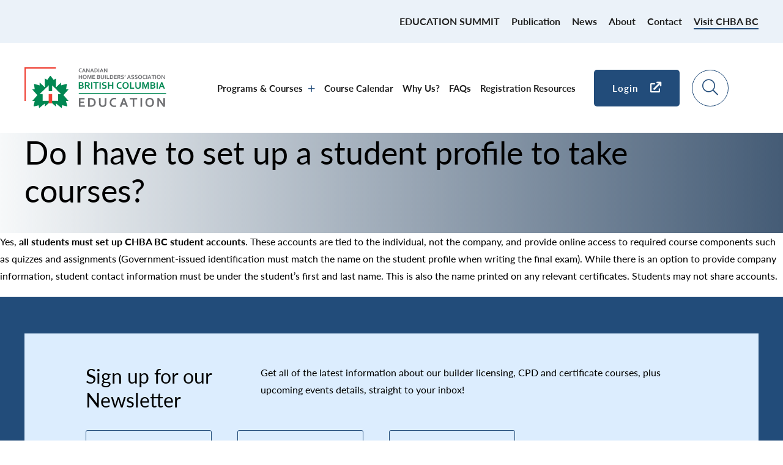

--- FILE ---
content_type: text/html; charset=UTF-8
request_url: https://cpd.chbabc.org/our-faqs/do-i-have-to-set-up-a-student-profile-to-take-courses/
body_size: 17981
content:
<!DOCTYPE html>
<html lang="en-US" class="no-js" class="macro">
<head>
    <meta charset="UTF-8"/>
<script type="text/javascript">
/* <![CDATA[ */
var gform;gform||(document.addEventListener("gform_main_scripts_loaded",function(){gform.scriptsLoaded=!0}),document.addEventListener("gform/theme/scripts_loaded",function(){gform.themeScriptsLoaded=!0}),window.addEventListener("DOMContentLoaded",function(){gform.domLoaded=!0}),gform={domLoaded:!1,scriptsLoaded:!1,themeScriptsLoaded:!1,isFormEditor:()=>"function"==typeof InitializeEditor,callIfLoaded:function(o){return!(!gform.domLoaded||!gform.scriptsLoaded||!gform.themeScriptsLoaded&&!gform.isFormEditor()||(gform.isFormEditor()&&console.warn("The use of gform.initializeOnLoaded() is deprecated in the form editor context and will be removed in Gravity Forms 3.1."),o(),0))},initializeOnLoaded:function(o){gform.callIfLoaded(o)||(document.addEventListener("gform_main_scripts_loaded",()=>{gform.scriptsLoaded=!0,gform.callIfLoaded(o)}),document.addEventListener("gform/theme/scripts_loaded",()=>{gform.themeScriptsLoaded=!0,gform.callIfLoaded(o)}),window.addEventListener("DOMContentLoaded",()=>{gform.domLoaded=!0,gform.callIfLoaded(o)}))},hooks:{action:{},filter:{}},addAction:function(o,r,e,t){gform.addHook("action",o,r,e,t)},addFilter:function(o,r,e,t){gform.addHook("filter",o,r,e,t)},doAction:function(o){gform.doHook("action",o,arguments)},applyFilters:function(o){return gform.doHook("filter",o,arguments)},removeAction:function(o,r){gform.removeHook("action",o,r)},removeFilter:function(o,r,e){gform.removeHook("filter",o,r,e)},addHook:function(o,r,e,t,n){null==gform.hooks[o][r]&&(gform.hooks[o][r]=[]);var d=gform.hooks[o][r];null==n&&(n=r+"_"+d.length),gform.hooks[o][r].push({tag:n,callable:e,priority:t=null==t?10:t})},doHook:function(r,o,e){var t;if(e=Array.prototype.slice.call(e,1),null!=gform.hooks[r][o]&&((o=gform.hooks[r][o]).sort(function(o,r){return o.priority-r.priority}),o.forEach(function(o){"function"!=typeof(t=o.callable)&&(t=window[t]),"action"==r?t.apply(null,e):e[0]=t.apply(null,e)})),"filter"==r)return e[0]},removeHook:function(o,r,t,n){var e;null!=gform.hooks[o][r]&&(e=(e=gform.hooks[o][r]).filter(function(o,r,e){return!!(null!=n&&n!=o.tag||null!=t&&t!=o.priority)}),gform.hooks[o][r]=e)}});
/* ]]> */
</script>

    <meta http-equiv="X-UA-Compatible" content="IE=edge">
    <meta name="HandheldFriendly" content="True">
    <meta name="MobileOptimized" content="320">
    <meta name="viewport" content="width=device-width, initial-scale=1, maximum-scale=1">
    <meta name="format-detection" content="telephone=no">

    <meta name='robots' content='index, follow, max-image-preview:large, max-snippet:-1, max-video-preview:-1' />

	<!-- This site is optimized with the Yoast SEO plugin v26.6 - https://yoast.com/wordpress/plugins/seo/ -->
	<title>Do I have to set up a student profile to take courses? &#187; Builder Licensing (Online) FAQs &#187; Canadian Home Builders’ Association of BC</title>
	<meta name="description" content="Yes, all students must set up CHBA BC student accounts. These accounts are tied to the individual, not the company, and provide online access to required" />
	<link rel="canonical" href="https://cpd.chbabc.org/our-faqs/do-i-have-to-set-up-a-student-profile-to-take-courses/" />
	<meta property="og:locale" content="en_US" />
	<meta property="og:type" content="article" />
	<meta property="og:title" content="Do I have to set up a student profile to take courses? &#187; Builder Licensing (Online) FAQs &#187; Canadian Home Builders’ Association of BC" />
	<meta property="og:description" content="Yes, all students must set up CHBA BC student accounts. These accounts are tied to the individual, not the company, and provide online access to required" />
	<meta property="og:url" content="https://cpd.chbabc.org/our-faqs/do-i-have-to-set-up-a-student-profile-to-take-courses/" />
	<meta property="og:site_name" content="Canadian Home Builders’ Association of BC" />
	<meta property="article:publisher" content="https://www.facebook.com/CHBABC/" />
	<meta property="article:modified_time" content="2026-01-22T19:40:49+00:00" />
	<meta name="twitter:card" content="summary_large_image" />
	<meta name="twitter:site" content="@CHBABC" />
	<script type="application/ld+json" class="yoast-schema-graph">{"@context":"https://schema.org","@graph":[{"@type":"WebPage","@id":"https://cpd.chbabc.org/our-faqs/do-i-have-to-set-up-a-student-profile-to-take-courses/","url":"https://cpd.chbabc.org/our-faqs/do-i-have-to-set-up-a-student-profile-to-take-courses/","name":"Do I have to set up a student profile to take courses? &#187; Builder Licensing (Online) FAQs &#187; Canadian Home Builders’ Association of BC","isPartOf":{"@id":"https://cpd.chbabc.org/#website"},"datePublished":"2022-07-13T00:23:11+00:00","dateModified":"2026-01-22T19:40:49+00:00","description":"Yes, all students must set up CHBA BC student accounts. These accounts are tied to the individual, not the company, and provide online access to required","breadcrumb":{"@id":"https://cpd.chbabc.org/our-faqs/do-i-have-to-set-up-a-student-profile-to-take-courses/#breadcrumb"},"inLanguage":"en-US","potentialAction":[{"@type":"ReadAction","target":["https://cpd.chbabc.org/our-faqs/do-i-have-to-set-up-a-student-profile-to-take-courses/"]}]},{"@type":"BreadcrumbList","@id":"https://cpd.chbabc.org/our-faqs/do-i-have-to-set-up-a-student-profile-to-take-courses/#breadcrumb","itemListElement":[{"@type":"ListItem","position":1,"name":"Home","item":"https://cpd.chbabc.org/"},{"@type":"ListItem","position":2,"name":"Do I have to set up a student profile to take courses?"}]},{"@type":"WebSite","@id":"https://cpd.chbabc.org/#website","url":"https://cpd.chbabc.org/","name":"Canadian Home Builders’ Association of BC","description":"","publisher":{"@id":"https://cpd.chbabc.org/#organization"},"potentialAction":[{"@type":"SearchAction","target":{"@type":"EntryPoint","urlTemplate":"https://cpd.chbabc.org/?s={search_term_string}"},"query-input":{"@type":"PropertyValueSpecification","valueRequired":true,"valueName":"search_term_string"}}],"inLanguage":"en-US"},{"@type":"Organization","@id":"https://cpd.chbabc.org/#organization","name":"Canadian Home Builders' Association of BC","url":"https://cpd.chbabc.org/","logo":{"@type":"ImageObject","inLanguage":"en-US","@id":"https://cpd.chbabc.org/#/schema/logo/image/","url":"https://mycpd.chbabc.org/wp-content/uploads/2022/01/CHBA_Logo.svg","contentUrl":"https://mycpd.chbabc.org/wp-content/uploads/2022/01/CHBA_Logo.svg","width":232,"height":67,"caption":"Canadian Home Builders' Association of BC"},"image":{"@id":"https://cpd.chbabc.org/#/schema/logo/image/"},"sameAs":["https://www.facebook.com/CHBABC/","https://x.com/CHBABC"]}]}</script>
	<!-- / Yoast SEO plugin. -->


<link rel='dns-prefetch' href='//ajax.googleapis.com' />
<link rel='dns-prefetch' href='//cdnjs.cloudflare.com' />
<link rel='dns-prefetch' href='//kit.fontawesome.com' />
<link rel='dns-prefetch' href='//use.fontawesome.com' />
<link rel='dns-prefetch' href='//fonts.googleapis.com' />
<link rel='dns-prefetch' href='//use.typekit.net' />
<link rel="alternate" title="oEmbed (JSON)" type="application/json+oembed" href="https://cpd.chbabc.org/wp-json/oembed/1.0/embed?url=https%3A%2F%2Fcpd.chbabc.org%2Four-faqs%2Fdo-i-have-to-set-up-a-student-profile-to-take-courses%2F" />
<link rel="alternate" title="oEmbed (XML)" type="text/xml+oembed" href="https://cpd.chbabc.org/wp-json/oembed/1.0/embed?url=https%3A%2F%2Fcpd.chbabc.org%2Four-faqs%2Fdo-i-have-to-set-up-a-student-profile-to-take-courses%2F&#038;format=xml" />
<style id='wp-img-auto-sizes-contain-inline-css' type='text/css'>
img:is([sizes=auto i],[sizes^="auto," i]){contain-intrinsic-size:3000px 1500px}
/*# sourceURL=wp-img-auto-sizes-contain-inline-css */
</style>
<style id='wp-emoji-styles-inline-css' type='text/css'>

	img.wp-smiley, img.emoji {
		display: inline !important;
		border: none !important;
		box-shadow: none !important;
		height: 1em !important;
		width: 1em !important;
		margin: 0 0.07em !important;
		vertical-align: -0.1em !important;
		background: none !important;
		padding: 0 !important;
	}
/*# sourceURL=wp-emoji-styles-inline-css */
</style>
<link rel='stylesheet' id='wp-block-library-css' href='https://cpd.chbabc.org/wp-includes/css/dist/block-library/style.min.css?ver=6.9' type='text/css' media='all' />
<style id='global-styles-inline-css' type='text/css'>
:root{--wp--preset--aspect-ratio--square: 1;--wp--preset--aspect-ratio--4-3: 4/3;--wp--preset--aspect-ratio--3-4: 3/4;--wp--preset--aspect-ratio--3-2: 3/2;--wp--preset--aspect-ratio--2-3: 2/3;--wp--preset--aspect-ratio--16-9: 16/9;--wp--preset--aspect-ratio--9-16: 9/16;--wp--preset--color--black: #000000;--wp--preset--color--cyan-bluish-gray: #abb8c3;--wp--preset--color--white: #ffffff;--wp--preset--color--pale-pink: #f78da7;--wp--preset--color--vivid-red: #cf2e2e;--wp--preset--color--luminous-vivid-orange: #ff6900;--wp--preset--color--luminous-vivid-amber: #fcb900;--wp--preset--color--light-green-cyan: #7bdcb5;--wp--preset--color--vivid-green-cyan: #00d084;--wp--preset--color--pale-cyan-blue: #8ed1fc;--wp--preset--color--vivid-cyan-blue: #0693e3;--wp--preset--color--vivid-purple: #9b51e0;--wp--preset--gradient--vivid-cyan-blue-to-vivid-purple: linear-gradient(135deg,rgb(6,147,227) 0%,rgb(155,81,224) 100%);--wp--preset--gradient--light-green-cyan-to-vivid-green-cyan: linear-gradient(135deg,rgb(122,220,180) 0%,rgb(0,208,130) 100%);--wp--preset--gradient--luminous-vivid-amber-to-luminous-vivid-orange: linear-gradient(135deg,rgb(252,185,0) 0%,rgb(255,105,0) 100%);--wp--preset--gradient--luminous-vivid-orange-to-vivid-red: linear-gradient(135deg,rgb(255,105,0) 0%,rgb(207,46,46) 100%);--wp--preset--gradient--very-light-gray-to-cyan-bluish-gray: linear-gradient(135deg,rgb(238,238,238) 0%,rgb(169,184,195) 100%);--wp--preset--gradient--cool-to-warm-spectrum: linear-gradient(135deg,rgb(74,234,220) 0%,rgb(151,120,209) 20%,rgb(207,42,186) 40%,rgb(238,44,130) 60%,rgb(251,105,98) 80%,rgb(254,248,76) 100%);--wp--preset--gradient--blush-light-purple: linear-gradient(135deg,rgb(255,206,236) 0%,rgb(152,150,240) 100%);--wp--preset--gradient--blush-bordeaux: linear-gradient(135deg,rgb(254,205,165) 0%,rgb(254,45,45) 50%,rgb(107,0,62) 100%);--wp--preset--gradient--luminous-dusk: linear-gradient(135deg,rgb(255,203,112) 0%,rgb(199,81,192) 50%,rgb(65,88,208) 100%);--wp--preset--gradient--pale-ocean: linear-gradient(135deg,rgb(255,245,203) 0%,rgb(182,227,212) 50%,rgb(51,167,181) 100%);--wp--preset--gradient--electric-grass: linear-gradient(135deg,rgb(202,248,128) 0%,rgb(113,206,126) 100%);--wp--preset--gradient--midnight: linear-gradient(135deg,rgb(2,3,129) 0%,rgb(40,116,252) 100%);--wp--preset--font-size--small: 13px;--wp--preset--font-size--medium: 20px;--wp--preset--font-size--large: 36px;--wp--preset--font-size--x-large: 42px;--wp--preset--spacing--20: 0.44rem;--wp--preset--spacing--30: 0.67rem;--wp--preset--spacing--40: 1rem;--wp--preset--spacing--50: 1.5rem;--wp--preset--spacing--60: 2.25rem;--wp--preset--spacing--70: 3.38rem;--wp--preset--spacing--80: 5.06rem;--wp--preset--shadow--natural: 6px 6px 9px rgba(0, 0, 0, 0.2);--wp--preset--shadow--deep: 12px 12px 50px rgba(0, 0, 0, 0.4);--wp--preset--shadow--sharp: 6px 6px 0px rgba(0, 0, 0, 0.2);--wp--preset--shadow--outlined: 6px 6px 0px -3px rgb(255, 255, 255), 6px 6px rgb(0, 0, 0);--wp--preset--shadow--crisp: 6px 6px 0px rgb(0, 0, 0);}:where(.is-layout-flex){gap: 0.5em;}:where(.is-layout-grid){gap: 0.5em;}body .is-layout-flex{display: flex;}.is-layout-flex{flex-wrap: wrap;align-items: center;}.is-layout-flex > :is(*, div){margin: 0;}body .is-layout-grid{display: grid;}.is-layout-grid > :is(*, div){margin: 0;}:where(.wp-block-columns.is-layout-flex){gap: 2em;}:where(.wp-block-columns.is-layout-grid){gap: 2em;}:where(.wp-block-post-template.is-layout-flex){gap: 1.25em;}:where(.wp-block-post-template.is-layout-grid){gap: 1.25em;}.has-black-color{color: var(--wp--preset--color--black) !important;}.has-cyan-bluish-gray-color{color: var(--wp--preset--color--cyan-bluish-gray) !important;}.has-white-color{color: var(--wp--preset--color--white) !important;}.has-pale-pink-color{color: var(--wp--preset--color--pale-pink) !important;}.has-vivid-red-color{color: var(--wp--preset--color--vivid-red) !important;}.has-luminous-vivid-orange-color{color: var(--wp--preset--color--luminous-vivid-orange) !important;}.has-luminous-vivid-amber-color{color: var(--wp--preset--color--luminous-vivid-amber) !important;}.has-light-green-cyan-color{color: var(--wp--preset--color--light-green-cyan) !important;}.has-vivid-green-cyan-color{color: var(--wp--preset--color--vivid-green-cyan) !important;}.has-pale-cyan-blue-color{color: var(--wp--preset--color--pale-cyan-blue) !important;}.has-vivid-cyan-blue-color{color: var(--wp--preset--color--vivid-cyan-blue) !important;}.has-vivid-purple-color{color: var(--wp--preset--color--vivid-purple) !important;}.has-black-background-color{background-color: var(--wp--preset--color--black) !important;}.has-cyan-bluish-gray-background-color{background-color: var(--wp--preset--color--cyan-bluish-gray) !important;}.has-white-background-color{background-color: var(--wp--preset--color--white) !important;}.has-pale-pink-background-color{background-color: var(--wp--preset--color--pale-pink) !important;}.has-vivid-red-background-color{background-color: var(--wp--preset--color--vivid-red) !important;}.has-luminous-vivid-orange-background-color{background-color: var(--wp--preset--color--luminous-vivid-orange) !important;}.has-luminous-vivid-amber-background-color{background-color: var(--wp--preset--color--luminous-vivid-amber) !important;}.has-light-green-cyan-background-color{background-color: var(--wp--preset--color--light-green-cyan) !important;}.has-vivid-green-cyan-background-color{background-color: var(--wp--preset--color--vivid-green-cyan) !important;}.has-pale-cyan-blue-background-color{background-color: var(--wp--preset--color--pale-cyan-blue) !important;}.has-vivid-cyan-blue-background-color{background-color: var(--wp--preset--color--vivid-cyan-blue) !important;}.has-vivid-purple-background-color{background-color: var(--wp--preset--color--vivid-purple) !important;}.has-black-border-color{border-color: var(--wp--preset--color--black) !important;}.has-cyan-bluish-gray-border-color{border-color: var(--wp--preset--color--cyan-bluish-gray) !important;}.has-white-border-color{border-color: var(--wp--preset--color--white) !important;}.has-pale-pink-border-color{border-color: var(--wp--preset--color--pale-pink) !important;}.has-vivid-red-border-color{border-color: var(--wp--preset--color--vivid-red) !important;}.has-luminous-vivid-orange-border-color{border-color: var(--wp--preset--color--luminous-vivid-orange) !important;}.has-luminous-vivid-amber-border-color{border-color: var(--wp--preset--color--luminous-vivid-amber) !important;}.has-light-green-cyan-border-color{border-color: var(--wp--preset--color--light-green-cyan) !important;}.has-vivid-green-cyan-border-color{border-color: var(--wp--preset--color--vivid-green-cyan) !important;}.has-pale-cyan-blue-border-color{border-color: var(--wp--preset--color--pale-cyan-blue) !important;}.has-vivid-cyan-blue-border-color{border-color: var(--wp--preset--color--vivid-cyan-blue) !important;}.has-vivid-purple-border-color{border-color: var(--wp--preset--color--vivid-purple) !important;}.has-vivid-cyan-blue-to-vivid-purple-gradient-background{background: var(--wp--preset--gradient--vivid-cyan-blue-to-vivid-purple) !important;}.has-light-green-cyan-to-vivid-green-cyan-gradient-background{background: var(--wp--preset--gradient--light-green-cyan-to-vivid-green-cyan) !important;}.has-luminous-vivid-amber-to-luminous-vivid-orange-gradient-background{background: var(--wp--preset--gradient--luminous-vivid-amber-to-luminous-vivid-orange) !important;}.has-luminous-vivid-orange-to-vivid-red-gradient-background{background: var(--wp--preset--gradient--luminous-vivid-orange-to-vivid-red) !important;}.has-very-light-gray-to-cyan-bluish-gray-gradient-background{background: var(--wp--preset--gradient--very-light-gray-to-cyan-bluish-gray) !important;}.has-cool-to-warm-spectrum-gradient-background{background: var(--wp--preset--gradient--cool-to-warm-spectrum) !important;}.has-blush-light-purple-gradient-background{background: var(--wp--preset--gradient--blush-light-purple) !important;}.has-blush-bordeaux-gradient-background{background: var(--wp--preset--gradient--blush-bordeaux) !important;}.has-luminous-dusk-gradient-background{background: var(--wp--preset--gradient--luminous-dusk) !important;}.has-pale-ocean-gradient-background{background: var(--wp--preset--gradient--pale-ocean) !important;}.has-electric-grass-gradient-background{background: var(--wp--preset--gradient--electric-grass) !important;}.has-midnight-gradient-background{background: var(--wp--preset--gradient--midnight) !important;}.has-small-font-size{font-size: var(--wp--preset--font-size--small) !important;}.has-medium-font-size{font-size: var(--wp--preset--font-size--medium) !important;}.has-large-font-size{font-size: var(--wp--preset--font-size--large) !important;}.has-x-large-font-size{font-size: var(--wp--preset--font-size--x-large) !important;}
/*# sourceURL=global-styles-inline-css */
</style>

<style id='classic-theme-styles-inline-css' type='text/css'>
/*! This file is auto-generated */
.wp-block-button__link{color:#fff;background-color:#32373c;border-radius:9999px;box-shadow:none;text-decoration:none;padding:calc(.667em + 2px) calc(1.333em + 2px);font-size:1.125em}.wp-block-file__button{background:#32373c;color:#fff;text-decoration:none}
/*# sourceURL=/wp-includes/css/classic-themes.min.css */
</style>
<style id='font-awesome-svg-styles-default-inline-css' type='text/css'>
.svg-inline--fa {
  display: inline-block;
  height: 1em;
  overflow: visible;
  vertical-align: -.125em;
}
/*# sourceURL=font-awesome-svg-styles-default-inline-css */
</style>
<link rel='stylesheet' id='font-awesome-svg-styles-css' href='https://cpd.chbabc.org/wp-content/uploads/font-awesome/v5.15.3/css/svg-with-js.css' type='text/css' media='all' />
<style id='font-awesome-svg-styles-inline-css' type='text/css'>
   .wp-block-font-awesome-icon svg::before,
   .wp-rich-text-font-awesome-icon svg::before {content: unset;}
/*# sourceURL=font-awesome-svg-styles-inline-css */
</style>
<link rel='stylesheet' id='font-awesome-official-css' href='https://use.fontawesome.com/releases/v5.15.3/css/all.css' type='text/css' media='all' integrity="sha384-SZXxX4whJ79/gErwcOYf+zWLeJdY/qpuqC4cAa9rOGUstPomtqpuNWT9wdPEn2fk" crossorigin="anonymous" />
<link rel='stylesheet' id='google-fonts-css' href='https://fonts.googleapis.com/css?family=Open+Sans%3A300%2C300i%2C400%2C400i%2C600%2C600i%2C700%2C700i&#038;ver=6.9' type='text/css' media='all' />
<link rel='stylesheet' id='fontawesome-css' href='https://use.fontawesome.com/releases/v5.8.1/css/all.css?ver=6.9' type='text/css' media='all' />
<link rel='stylesheet' id='fancybox-css' href='https://cdnjs.cloudflare.com/ajax/libs/fancybox/3.5.6/jquery.fancybox.min.css?ver=6.9' type='text/css' media='all' />
<link rel='stylesheet' id='slick-css' href='https://cdnjs.cloudflare.com/ajax/libs/slick-carousel/1.9.0/slick.min.css?ver=6.9' type='text/css' media='all' />
<link rel='stylesheet' id='fonts-css' href='https://use.typekit.net/ccc2mix.css?ver=6.9' type='text/css' media='all' />
<link rel='stylesheet' id='theme-style-css' href='https://cpd.chbabc.org/wp-content/themes/strukture/styles/css/main-style.css?ver=1769134553' type='text/css' media='all' />
<link rel='stylesheet' id='font-awesome-official-v4shim-css' href='https://use.fontawesome.com/releases/v5.15.3/css/v4-shims.css' type='text/css' media='all' integrity="sha384-C2B+KlPW+WkR0Ld9loR1x3cXp7asA0iGVodhCoJ4hwrWm/d9qKS59BGisq+2Y0/D" crossorigin="anonymous" />
<style id='font-awesome-official-v4shim-inline-css' type='text/css'>
@font-face {
font-family: "FontAwesome";
font-display: block;
src: url("https://use.fontawesome.com/releases/v5.15.3/webfonts/fa-brands-400.eot"),
		url("https://use.fontawesome.com/releases/v5.15.3/webfonts/fa-brands-400.eot?#iefix") format("embedded-opentype"),
		url("https://use.fontawesome.com/releases/v5.15.3/webfonts/fa-brands-400.woff2") format("woff2"),
		url("https://use.fontawesome.com/releases/v5.15.3/webfonts/fa-brands-400.woff") format("woff"),
		url("https://use.fontawesome.com/releases/v5.15.3/webfonts/fa-brands-400.ttf") format("truetype"),
		url("https://use.fontawesome.com/releases/v5.15.3/webfonts/fa-brands-400.svg#fontawesome") format("svg");
}

@font-face {
font-family: "FontAwesome";
font-display: block;
src: url("https://use.fontawesome.com/releases/v5.15.3/webfonts/fa-solid-900.eot"),
		url("https://use.fontawesome.com/releases/v5.15.3/webfonts/fa-solid-900.eot?#iefix") format("embedded-opentype"),
		url("https://use.fontawesome.com/releases/v5.15.3/webfonts/fa-solid-900.woff2") format("woff2"),
		url("https://use.fontawesome.com/releases/v5.15.3/webfonts/fa-solid-900.woff") format("woff"),
		url("https://use.fontawesome.com/releases/v5.15.3/webfonts/fa-solid-900.ttf") format("truetype"),
		url("https://use.fontawesome.com/releases/v5.15.3/webfonts/fa-solid-900.svg#fontawesome") format("svg");
}

@font-face {
font-family: "FontAwesome";
font-display: block;
src: url("https://use.fontawesome.com/releases/v5.15.3/webfonts/fa-regular-400.eot"),
		url("https://use.fontawesome.com/releases/v5.15.3/webfonts/fa-regular-400.eot?#iefix") format("embedded-opentype"),
		url("https://use.fontawesome.com/releases/v5.15.3/webfonts/fa-regular-400.woff2") format("woff2"),
		url("https://use.fontawesome.com/releases/v5.15.3/webfonts/fa-regular-400.woff") format("woff"),
		url("https://use.fontawesome.com/releases/v5.15.3/webfonts/fa-regular-400.ttf") format("truetype"),
		url("https://use.fontawesome.com/releases/v5.15.3/webfonts/fa-regular-400.svg#fontawesome") format("svg");
unicode-range: U+F004-F005,U+F007,U+F017,U+F022,U+F024,U+F02E,U+F03E,U+F044,U+F057-F059,U+F06E,U+F070,U+F075,U+F07B-F07C,U+F080,U+F086,U+F089,U+F094,U+F09D,U+F0A0,U+F0A4-F0A7,U+F0C5,U+F0C7-F0C8,U+F0E0,U+F0EB,U+F0F3,U+F0F8,U+F0FE,U+F111,U+F118-F11A,U+F11C,U+F133,U+F144,U+F146,U+F14A,U+F14D-F14E,U+F150-F152,U+F15B-F15C,U+F164-F165,U+F185-F186,U+F191-F192,U+F1AD,U+F1C1-F1C9,U+F1CD,U+F1D8,U+F1E3,U+F1EA,U+F1F6,U+F1F9,U+F20A,U+F247-F249,U+F24D,U+F254-F25B,U+F25D,U+F267,U+F271-F274,U+F279,U+F28B,U+F28D,U+F2B5-F2B6,U+F2B9,U+F2BB,U+F2BD,U+F2C1-F2C2,U+F2D0,U+F2D2,U+F2DC,U+F2ED,U+F328,U+F358-F35B,U+F3A5,U+F3D1,U+F410,U+F4AD;
}
/*# sourceURL=font-awesome-official-v4shim-inline-css */
</style>
<script type="text/javascript" src="//ajax.googleapis.com/ajax/libs/jquery/3.3.1/jquery.min.js?ver=6.9" id="jquery-js"></script>
<link rel="https://api.w.org/" href="https://cpd.chbabc.org/wp-json/" /><link rel="alternate" title="JSON" type="application/json" href="https://cpd.chbabc.org/wp-json/wp/v2/faq/3347" /><!-- Stream WordPress user activity plugin v4.1.1 -->
<!-- Google Tag Manager -->
<script>(function(w,d,s,l,i){w[l]=w[l]||[];w[l].push({'gtm.start':
new Date().getTime(),event:'gtm.js'});var f=d.getElementsByTagName(s)[0],
j=d.createElement(s),dl=l!='dataLayer'?'&l='+l:'';j.async=true;j.src=
'https://www.googletagmanager.com/gtm.js?id='+i+dl;f.parentNode.insertBefore(j,f);
})(window,document,'script','dataLayer','GTM-NLD3T5D');</script>
<!-- End Google Tag Manager -->

<!-- Google tag (gtag.js) -->
<script async src="https://www.googletagmanager.com/gtag/js?id=AW-16666043196">
</script>
<script>
  window.dataLayer = window.dataLayer || [];
  function gtag(){dataLayer.push(arguments);}
  gtag('js', new Date());

  gtag('config', 'AW-16666043196');
</script>


<!-- Google tag (gtag.js) -->
<script async src="https://www.googletagmanager.com/gtag/js?id=G-74K83L2WK6"></script>
<script>
  window.dataLayer = window.dataLayer || [];
  function gtag(){dataLayer.push(arguments);}
  gtag('js', new Date());

  gtag('config', 'G-74K83L2WK6');
</script>


<!-- reddit code start -->
<!-- Reddit Pixel -->
<script>
!function(w,d){if(!w.rdt){var p=w.rdt=function(){p.sendEvent?p.sendEvent.apply(p,arguments):p.callQueue.push(arguments)};p.callQueue=[];var t=d.createElement("script");t.src="https://www.redditstatic.com/ads/pixel.js",t.async=!0;var s=d.getElementsByTagName("script")[0];s.parentNode.insertBefore(t,s)}}(window,document);rdt('init','a2_h79pwvvzpde1');rdt('track', 'PageVisit');
</script>
<!-- DO NOT MODIFY UNLESS TO REPLACE A USER IDENTIFIER -->
<!-- End Reddit Pixel -->
<!-- reddit code end -->
<link rel="icon" href="https://cpd.chbabc.org/wp-content/uploads/2022/03/cropped-CHBA_Favicon-32x32.png" sizes="32x32" />
<link rel="icon" href="https://cpd.chbabc.org/wp-content/uploads/2022/03/cropped-CHBA_Favicon-192x192.png" sizes="192x192" />
<link rel="apple-touch-icon" href="https://cpd.chbabc.org/wp-content/uploads/2022/03/cropped-CHBA_Favicon-180x180.png" />
<meta name="msapplication-TileImage" content="https://cpd.chbabc.org/wp-content/uploads/2022/03/cropped-CHBA_Favicon-270x270.png" />
		<style type="text/css" id="wp-custom-css">
			/*why-us */
.icon-post {padding:20px;}

.gallery .gallery-image{
	display:flex!important!
}

.page-template-pages_development-php .featured .content-column{
display: flex;
flex-direction: column;
justify-content: center;
}

.single-course .written-by .company-name{
	padding-left:5px;
}


.single-course .course-content-box .banner-logos{
	display:flex!important;
	flex-direction:row!important;
	justify-content:center!important;
}
.single-course .course-content-box .banner-logos img{
	margin:5px!important;
}
.page-template-_development .featured-post-wrapper .loop-title a{
	font-size:46px;
	line-height:46px;
}
.footer-newsletter form .gfield{
	max-width:100%!important;
}
.footer-newsletter form .gform_footer{
	padding-top:0!important;
}
#field_2_4{
	margin-top:15px;
}
#field_2_4 .ginput_container_radio{
	margin-left:0;
}
#field_2_4 .gform-field-label{ 
	display: block;
	font-family: lato,sans-serif;
  font-style: normal;
  font-weight: 500;
  color: #224c7a;
  text-transform: uppercase!important;
  font-weight: bold;
  letter-spacing: 2px;
}
#field_2_4 .gchoice_other_control{
	font-size: 12px;
  font-style: italic;
}
.page-template-pages_development-php .scroll-container:not(:has(.html-link)) {
  display: none;
}		</style>
		</head>


<body class="wp-singular faq-template-default single single-faq postid-3347 wp-theme-strukture">

    

    
    <header class="site-utility">
        <div class="row">
            <div class="columns-12">

                <div class="util-search">

                </div>

                <div class="main-menu-wrapper">
                    <ul id="menu-utility-menu" class="nav-menu utility-menu"><li id="menu-item-6630" class="menu-item menu-item-type-custom menu-item-object-custom menu-item-6630"><a href="https://cpd.chbabc.org/education-summit-2025/">EDUCATION SUMMIT</a></li>
<li id="menu-item-6808" class="menu-item menu-item-type-custom menu-item-object-custom menu-item-6808"><a href="https://cpd.chbabc.org/building-science-for-new-homes-textbook-2-2/">Publication</a></li>
<li id="menu-item-3186" class="menu-item menu-item-type-post_type menu-item-object-page menu-item-3186"><a href="https://cpd.chbabc.org/news/">News</a></li>
<li id="menu-item-3185" class="menu-item menu-item-type-post_type menu-item-object-page menu-item-3185"><a href="https://cpd.chbabc.org/about/">About</a></li>
<li id="menu-item-3184" class="menu-item menu-item-type-post_type menu-item-object-page menu-item-3184"><a href="https://cpd.chbabc.org/contact/">Contact</a></li>
<li id="menu-item-3187" class="menu-item menu-item-type-custom menu-item-object-custom menu-item-3187"><a target="_blank" href="https://chbabc.org/">Visit CHBA BC</a></li>
</ul>                </div>

            </div>
        </div>
    </header>


    <header class="site-header" role="banner">
        <div class="row row-middle row-wrap">
            <div class="columns-3 logo-column">

                <a href="https://cpd.chbabc.org" title="Canadian Home Builders’ Association of BC" rel="home"><img src="https://cpd.chbabc.org/wp-content/uploads/2022/01/CHBA_Logo.svg" alt="Canadian Home Builders’ Association of BC" class="site-logo" /></a>                
                <a class="fs-menu-trigger" href="#">
                    <span class="burger-menu-text">Menu</span>

                    <span class="fs-burger-menu">
                        <span class="burger-line"></span>
                    </span>
                </a>
                
            </div>

            <nav class="columns-9  navigation-column" role="navigation">

              <div class="primary-navigation-wrapper">

                <ul id="menu-main-menu" class="nav-menu main-menu"><li id="menu-item-3176" class="has-mega-menu has-mega-menu--research-in-action menu-item menu-item-type-post_type menu-item-object-page menu-item-has-children menu-item-3176"><a href="https://cpd.chbabc.org/programs-courses/">Programs &#038; Courses</a>
<ul class="sub-menu">
	<li id="menu-item-3264" class="menu-item menu-item-type-custom menu-item-object-custom menu-item-3264"><a href="https://mycpd.chbabc.org/">blank</a></li>
</ul>
</li>
<li id="menu-item-3173" class="menu-item menu-item-type-post_type menu-item-object-page menu-item-3173"><a href="https://cpd.chbabc.org/course-calendar/">Course Calendar</a></li>
<li id="menu-item-3177" class="menu-item menu-item-type-post_type menu-item-object-page menu-item-3177"><a href="https://cpd.chbabc.org/why-us/">Why Us?</a></li>
<li id="menu-item-3175" class="menu-item menu-item-type-post_type menu-item-object-page menu-item-3175"><a href="https://cpd.chbabc.org/faqs/">FAQs</a></li>
<li id="menu-item-3174" class="menu-item menu-item-type-post_type menu-item-object-page menu-item-3174"><a href="https://cpd.chbabc.org/registration-resources/">Registration Resources</a></li>
</ul>
                <ul id="menu-login-button" class="nav-menu main-menu login"><li id="menu-item-3188" class="menu-item menu-item-type-custom menu-item-object-custom menu-item-3188"><a target="_blank" href="https://mycpd.chbabc.org">Login <i class="fas fa-external-link" aria-hidden="true"></i></a></li>
</ul>
                <div class="container-search">

                    <div class="search-bar-nav desktop-search">  

                     <form action="/" method="get">

                        <input type="text" name="s" id="search" placeholder="Search..." aria-label="Search"/> <!-- value="" -->

                        <div id="icon-search-bar" class="icon-search-bar">   
                          <i class="fa fa-search" aria-hidden="true"></i>
                      </div>

                  </form>

              </div>

          </div> 

      </div><!-- primary nav wrapper -->

  </nav>


</div>


    <div class="mega-menu">
        <div class="mega-menu__wrapper" id="mega-menu--research-in-action">
            <div class="mega-menu__container">
                <button class="mega-menu__back read-more"><i class="far fa-arrow-left"></i>
                    Main Menu
                </button>
                <ul class="mega-menu__list">
                                                                    <li class="mega-menu__primary-col">
                            <img src="https://cpd.chbabc.org/wp-content/uploads/2022/01/builder_white.svg" class="mega-menu__icon"
                            alt=""/>
                            <div class="mega-menu__primary-content">

                                <h4> Builder Licensing</h4>

                                                                    <div class="mega-menu__description">
                                        CHBA BC offers all of the builder licensing courses you need to take to fully meet BC Housing’s requirements.
                                    </div>

                                


                                                                    <a class="mega-menu__primary-link read-more-white" href="/builder-licensing/"
                                     target="_self">
                                     Learn More
                                 </a>
                                                      </div>
                     </li>
                                                                 <li class="mega-menu__primary-col">
                            <img src="https://cpd.chbabc.org/wp-content/uploads/2022/03/Computer_white.svg" class="mega-menu__icon"
                            alt=""/>
                            <div class="mega-menu__primary-content">

                                <h4> Continuing Professional  Development</h4>

                                                                    <div class="mega-menu__description">
                                        Maintain your builder license, keep your skills current, and stay on top of changes in the residential construction industry.
                                    </div>

                                


                                                                    <a class="mega-menu__primary-link read-more-white" href="/professional-development/"
                                     target="_self">
                                     Learn More
                                 </a>
                                                      </div>
                     </li>
                                                                 <li class="mega-menu__primary-col">
                            <img src="https://cpd.chbabc.org/wp-content/uploads/2022/03/certificate_white.svg" class="mega-menu__icon"
                            alt=""/>
                            <div class="mega-menu__primary-content">

                                <h4> Certificate Programs</h4>

                                                                    <div class="mega-menu__description">
                                        Gain an edge in the highly-competitive residential construction industry in B.C.
                                    </div>

                                


                                                                    <a class="mega-menu__primary-link read-more-white" href="/certificate-programs/"
                                     target="_self">
                                     Learn More
                                 </a>
                                                      </div>
                     </li>
                              </ul>
         </div>
     </div>
 </div>

</header>

<section id="main" class="site-main">



    <div class="page-banner single-case-banner" >
       <div class="row-bottom row-center row">
        <div class="content-container columns-10  content-column">
            <div class="banner-content-box columns-12">
                <div class="title-container">

                                        

                    <!-- heading -->
                    <h2>Do I have to set up a student profile to take courses?</h2>
                    <p> </p>

                </div>
            </div> 

        </div>  

    </div>

</div>

</div>



<p>Yes, <strong>all students must set up CHBA BC student accounts</strong>. These accounts are tied to the individual, not the company, and provide online access to required course components such as quizzes and assignments (Government-issued identification must match the name on the student profile when writing the final exam). While there is an option to provide company information, student contact information must be under the student’s first and last name. This is also the name printed on any relevant certificates. Students may not share accounts.</p>


<!-- Possibly consider adding in variable styling -->


	<div class= "footer-newsletter">
		<div class="row row-center">
			<div class="columns-12">
				<div class="heading-row">
					<h3>Sign up for our Newsletter</h3>
					<p>Get all of the latest information about our builder licensing, CPD and certificate courses, plus upcoming events details, straight to your inbox!</p>
					
				</div>

				<div class="form-row">

					
                <div class='gf_browser_chrome gform_wrapper gravity-theme gform-theme--no-framework' data-form-theme='gravity-theme' data-form-index='0' id='gform_wrapper_2' ><form method='post' enctype='multipart/form-data'  id='gform_2'  action='/our-faqs/do-i-have-to-set-up-a-student-profile-to-take-courses/' data-formid='2' novalidate>
                        <div class='gform-body gform_body'><div id='gform_fields_2' class='gform_fields top_label form_sublabel_below description_below validation_below'><div id="field_2_6" class="gfield gfield--type-honeypot gform_validation_container field_sublabel_below gfield--has-description field_description_below field_validation_below gfield_visibility_visible"  ><label class='gfield_label gform-field-label' for='input_2_6'>Instagram</label><div class='ginput_container'><input name='input_6' id='input_2_6' type='text' value='' autocomplete='new-password'/></div><div class='gfield_description' id='gfield_description_2_6'>This field is for validation purposes and should be left unchanged.</div></div><div id="field_2_1" class="gfield gfield--type-text gfield--input-type-text gfield--width-third field_sublabel_below gfield--no-description field_description_above hidden_label field_validation_below gfield_visibility_visible"  ><label class='gfield_label gform-field-label' for='input_2_1'>Your Name</label><div class='ginput_container ginput_container_text'><input name='input_1' id='input_2_1' type='text' value='' class='large'    placeholder='first name'  aria-invalid="false"   /></div></div><div id="field_2_3" class="gfield gfield--type-text gfield--input-type-text gfield--width-third field_sublabel_below gfield--no-description field_description_below hidden_label field_validation_below gfield_visibility_visible"  ><label class='gfield_label gform-field-label' for='input_2_3'>Your Name</label><div class='ginput_container ginput_container_text'><input name='input_3' id='input_2_3' type='text' value='' class='large'    placeholder='last name'  aria-invalid="false"   /></div></div><div id="field_2_2" class="gfield gfield--type-email gfield--input-type-email gfield--width-third gfield_contains_required field_sublabel_below gfield--no-description field_description_below hidden_label field_validation_below gfield_visibility_visible"  ><label class='gfield_label gform-field-label' for='input_2_2'>Email<span class="gfield_required"><span class="gfield_required gfield_required_text">(Required)</span></span></label><div class='ginput_container ginput_container_email'>
                            <input name='input_2' id='input_2_2' type='email' value='' class='large'   placeholder='email address' aria-required="true" aria-invalid="false"  />
                        </div></div><fieldset id="field_2_4" class="gfield gfield--type-radio gfield--type-choice gfield--input-type-radio gfield--width-full customer-radio field_sublabel_below gfield--no-description field_description_below field_validation_below gfield_visibility_visible"  ><legend class='gfield_label gform-field-label' >I am a</legend><div class='ginput_container ginput_container_radio'><div class='gfield_radio' id='input_2_4'>
			<div class='gchoice gchoice_2_4_0'>
					<input class='gfield-choice-input' name='input_4' type='radio' value='Builder'  id='choice_2_4_0' onchange='gformToggleRadioOther( this )'    />
					<label for='choice_2_4_0' id='label_2_4_0' class='gform-field-label gform-field-label--type-inline'>Builder</label>
			</div>
			<div class='gchoice gchoice_2_4_1'>
					<input class='gfield-choice-input' name='input_4' type='radio' value='Renovator'  id='choice_2_4_1' onchange='gformToggleRadioOther( this )'    />
					<label for='choice_2_4_1' id='label_2_4_1' class='gform-field-label gform-field-label--type-inline'>Renovator</label>
			</div>
			<div class='gchoice gchoice_2_4_2'>
					<input class='gfield-choice-input' name='input_4' type='radio' value='Supplier'  id='choice_2_4_2' onchange='gformToggleRadioOther( this )'    />
					<label for='choice_2_4_2' id='label_2_4_2' class='gform-field-label gform-field-label--type-inline'>Supplier</label>
			</div>
			<div class='gchoice gchoice_2_4_3'>
					<input class='gfield-choice-input' name='input_4' type='radio' value='gf_other_choice'  id='choice_2_4_3' onchange='gformToggleRadioOther( this )'    />
					<label for='choice_2_4_3' id='label_2_4_3' class='gform-field-label gform-field-label--type-inline'>Other</label><br /><input id='input_2_4_other' class='gchoice_other_control' name='input_4_other' type='text' value='Other' aria-label='Other Choice, please specify'  disabled='disabled' />
			</div></div></div></fieldset><div id="field_2_5" class="gfield gfield--type-captcha gfield--input-type-captcha field_sublabel_below gfield--no-description field_description_below field_validation_below gfield_visibility_visible"  ><label class='gfield_label gform-field-label' for='input_2_5'>CAPTCHA</label><div id='input_2_5' class='ginput_container ginput_recaptcha' data-sitekey='6LeboCchAAAAAFvhp-CaYBYBLN9MPncNE7FIOzjq'  data-theme='light' data-tabindex='0'  data-badge=''></div></div></div></div>
        <div class='gform-footer gform_footer top_label'> <input type='submit' id='gform_submit_button_2' class='gform_button button' onclick='gform.submission.handleButtonClick(this);' data-submission-type='submit' value='Subscribe'  /> 
            <input type='hidden' class='gform_hidden' name='gform_submission_method' data-js='gform_submission_method_2' value='postback' />
            <input type='hidden' class='gform_hidden' name='gform_theme' data-js='gform_theme_2' id='gform_theme_2' value='gravity-theme' />
            <input type='hidden' class='gform_hidden' name='gform_style_settings' data-js='gform_style_settings_2' id='gform_style_settings_2' value='[]' />
            <input type='hidden' class='gform_hidden' name='is_submit_2' value='1' />
            <input type='hidden' class='gform_hidden' name='gform_submit' value='2' />
            
            <input type='hidden' class='gform_hidden' name='gform_unique_id' value='' />
            <input type='hidden' class='gform_hidden' name='state_2' value='[base64]' />
            <input type='hidden' autocomplete='off' class='gform_hidden' name='gform_target_page_number_2' id='gform_target_page_number_2' value='0' />
            <input type='hidden' autocomplete='off' class='gform_hidden' name='gform_source_page_number_2' id='gform_source_page_number_2' value='1' />
            <input type='hidden' name='gform_field_values' value='' />
            
        </div>
                        </form>
                        </div><script type="text/javascript">
/* <![CDATA[ */
 gform.initializeOnLoaded( function() {gformInitSpinner( 2, 'https://cpd.chbabc.org/wp-content/plugins/gravityforms/images/spinner.svg', true );jQuery('#gform_ajax_frame_2').on('load',function(){var contents = jQuery(this).contents().find('*').html();var is_postback = contents.indexOf('GF_AJAX_POSTBACK') >= 0;if(!is_postback){return;}var form_content = jQuery(this).contents().find('#gform_wrapper_2');var is_confirmation = jQuery(this).contents().find('#gform_confirmation_wrapper_2').length > 0;var is_redirect = contents.indexOf('gformRedirect(){') >= 0;var is_form = form_content.length > 0 && ! is_redirect && ! is_confirmation;var mt = parseInt(jQuery('html').css('margin-top'), 10) + parseInt(jQuery('body').css('margin-top'), 10) + 100;if(is_form){jQuery('#gform_wrapper_2').html(form_content.html());if(form_content.hasClass('gform_validation_error')){jQuery('#gform_wrapper_2').addClass('gform_validation_error');} else {jQuery('#gform_wrapper_2').removeClass('gform_validation_error');}setTimeout( function() { /* delay the scroll by 50 milliseconds to fix a bug in chrome */  }, 50 );if(window['gformInitDatepicker']) {gformInitDatepicker();}if(window['gformInitPriceFields']) {gformInitPriceFields();}var current_page = jQuery('#gform_source_page_number_2').val();gformInitSpinner( 2, 'https://cpd.chbabc.org/wp-content/plugins/gravityforms/images/spinner.svg', true );jQuery(document).trigger('gform_page_loaded', [2, current_page]);window['gf_submitting_2'] = false;}else if(!is_redirect){var confirmation_content = jQuery(this).contents().find('.GF_AJAX_POSTBACK').html();if(!confirmation_content){confirmation_content = contents;}jQuery('#gform_wrapper_2').replaceWith(confirmation_content);jQuery(document).trigger('gform_confirmation_loaded', [2]);window['gf_submitting_2'] = false;wp.a11y.speak(jQuery('#gform_confirmation_message_2').text());}else{jQuery('#gform_2').append(contents);if(window['gformRedirect']) {gformRedirect();}}jQuery(document).trigger("gform_pre_post_render", [{ formId: "2", currentPage: "current_page", abort: function() { this.preventDefault(); } }]);        if (event && event.defaultPrevented) {                return;        }        const gformWrapperDiv = document.getElementById( "gform_wrapper_2" );        if ( gformWrapperDiv ) {            const visibilitySpan = document.createElement( "span" );            visibilitySpan.id = "gform_visibility_test_2";            gformWrapperDiv.insertAdjacentElement( "afterend", visibilitySpan );        }        const visibilityTestDiv = document.getElementById( "gform_visibility_test_2" );        let postRenderFired = false;        function triggerPostRender() {            if ( postRenderFired ) {                return;            }            postRenderFired = true;            gform.core.triggerPostRenderEvents( 2, current_page );            if ( visibilityTestDiv ) {                visibilityTestDiv.parentNode.removeChild( visibilityTestDiv );            }        }        function debounce( func, wait, immediate ) {            var timeout;            return function() {                var context = this, args = arguments;                var later = function() {                    timeout = null;                    if ( !immediate ) func.apply( context, args );                };                var callNow = immediate && !timeout;                clearTimeout( timeout );                timeout = setTimeout( later, wait );                if ( callNow ) func.apply( context, args );            };        }        const debouncedTriggerPostRender = debounce( function() {            triggerPostRender();        }, 200 );        if ( visibilityTestDiv && visibilityTestDiv.offsetParent === null ) {            const observer = new MutationObserver( ( mutations ) => {                mutations.forEach( ( mutation ) => {                    if ( mutation.type === 'attributes' && visibilityTestDiv.offsetParent !== null ) {                        debouncedTriggerPostRender();                        observer.disconnect();                    }                });            });            observer.observe( document.body, {                attributes: true,                childList: false,                subtree: true,                attributeFilter: [ 'style', 'class' ],            });        } else {            triggerPostRender();        }    } );} ); 
/* ]]> */
</script>

				</div>

			</div>
		</div>
	</div>


	<footer class="site-footer" role="contentinfo">
    <div class="row row-center">
        <div class="columns-12 flex">
            <div class="columns-3 footer-logo-column">
                <a href="https://cpd.chbabc.org" title="Canadian Home Builders’ Association of BC" rel="home"><img src="https://cpd.chbabc.org/wp-content/uploads/2022/01/CHBA_Logo_White.svg" alt="Canadian Home Builders’ Association of BC" class="site-logo" /></a>
                                    <ul class="social-list">
                                                    <li>
                                <a href="https://www.linkedin.com/company/canadian-home-builders-association-of-bc-education-department/" rel="noopener" aria-label="linkedin-in">
                                    <i class="fab fa-linkedin-in" aria-hidden="true"></i>
                                </a>
                            </li>
                                                    <li>
                                <a href="https://www.facebook.com/CHBABC/" rel="noopener" aria-label="facebook-square">
                                    <i class="fab fa-facebook-square" aria-hidden="true"></i>
                                </a>
                            </li>
                                                    <li>
                                <a href="https://twitter.com/CHBABC" rel="noopener" aria-label="twitter">
                                    <i class="fab fa-twitter" aria-hidden="true"></i>
                                </a>
                            </li>
                                                    <li>
                                <a href="https://www.instagram.com/chba_bc/?igshid=123f2y9u887w4" rel="noopener" aria-label="instagram">
                                    <i class="fab fa-instagram" aria-hidden="true"></i>
                                </a>
                            </li>
                                            </ul>
                
                <ul id="menu-login-button-1" class="login"><li class="menu-item menu-item-type-custom menu-item-object-custom menu-item-3188"><a target="_blank" href="https://mycpd.chbabc.org">Login <i class="fas fa-external-link" aria-hidden="true"></i></a></li>
</ul>

            </div>
            <div class="columns-9 footer-menu-wrapper block-grid-4">
                <div class="columns-2 footer-menu">
                    <h5>Programs & Courses</h5>
                    <ul id="menu-programs" class="nav-menu footer-menu"><li id="menu-item-3191" class="menu-item menu-item-type-post_type menu-item-object-page menu-item-3191"><a href="https://cpd.chbabc.org/builder-licensing/">Builder Licensing</a></li>
<li id="menu-item-3599" class="menu-item menu-item-type-post_type menu-item-object-page menu-item-3599"><a href="https://cpd.chbabc.org/professional-development/">Continuing Professional Development</a></li>
<li id="menu-item-3190" class="menu-item menu-item-type-post_type menu-item-object-page menu-item-3190"><a href="https://cpd.chbabc.org/certificate-programs/">Certificate Programs</a></li>
<li id="menu-item-3598" class="menu-item menu-item-type-post_type menu-item-object-page menu-item-3598"><a href="https://cpd.chbabc.org/course-calendar/">Course Calendar</a></li>
</ul>                </div>

                <div class="columns-2 footer-menu">
                    <h5>Learn More</h5>
                    <ul id="menu-learn-more" class="nav-menu footer-menu"><li id="menu-item-3196" class="menu-item menu-item-type-post_type menu-item-object-page menu-item-3196"><a href="https://cpd.chbabc.org/why-us/">Why Us?</a></li>
<li id="menu-item-3195" class="menu-item menu-item-type-post_type menu-item-object-page menu-item-3195"><a href="https://cpd.chbabc.org/faqs/">FAQs</a></li>
<li id="menu-item-3194" class="menu-item menu-item-type-post_type menu-item-object-page menu-item-3194"><a href="https://cpd.chbabc.org/registration-resources/">Registration Resources</a></li>
<li id="menu-item-3193" class="menu-item menu-item-type-post_type menu-item-object-page menu-item-3193"><a href="https://cpd.chbabc.org/about/">About</a></li>
<li id="menu-item-3192" class="menu-item menu-item-type-post_type menu-item-object-page menu-item-3192"><a href="https://cpd.chbabc.org/contact/">Contact</a></li>
</ul>                </div>

                <div class="columns-2 footer-menu">
                    <h5>Discover</h5>
                    <ul id="menu-discover" class="nav-menu footer-menu"><li id="menu-item-3716" class="menu-item menu-item-type-taxonomy menu-item-object-category menu-item-3716"><a href="https://cpd.chbabc.org/category/news/">News</a></li>
</ul>                </div>

                <div class="columns-2  footer-menu address-column">
                    <h5>Contact Us</h5>
                    <!-- Contact Variables -->
                                            <div class="contact-item-wrapper">
                            <p>
                                <a href="tel:(604) 432-7112 ext 303">
                                    (604) 432-7112 ext 303                                </a>
                            </p>
                        </div>
                                            <div class="contact-item-wrapper">
                            <p>
                                <a href="mailto:education@chbabc.org">education@chbabc.org</a>
                            </p>
                        </div>
                    


                </div>
            </div>
        </div>
        <div class="footer-copyright columns-12">
            <div class="row">
                <div class="copyright-column">
                    <p class="site-copyright">&copy; 2026 Canadian Home Builders’ Association of BC. All rights
                    reserved.</p>
                    <ul id="menu-privacy" class="nav-menu privacy-menu"><li id="menu-item-3728" class="menu-item menu-item-type-post_type menu-item-object-page menu-item-privacy-policy menu-item-3728"><a rel="privacy-policy" href="https://cpd.chbabc.org/privacy-policy/">Privacy Policy</a></li>
<li id="menu-item-3202" class="menu-item menu-item-type-post_type menu-item-object-page menu-item-3202"><a href="https://cpd.chbabc.org/terms-and-conditions/">Terms And Conditions</a></li>
</ul>                </div>
                <div class="designby-column">
                    <p class="site-credit">Crafted with heart by <a
                        href="http://forgeandsmith.com/" target="_blank">Forge and Smith</a>.</p>
                    </div>
                </div>
            </div>
        </div>
    </footer>
    <script type="speculationrules">
{"prefetch":[{"source":"document","where":{"and":[{"href_matches":"/*"},{"not":{"href_matches":["/wp-*.php","/wp-admin/*","/wp-content/uploads/*","/wp-content/*","/wp-content/plugins/*","/wp-content/themes/strukture/*","/*\\?(.+)"]}},{"not":{"selector_matches":"a[rel~=\"nofollow\"]"}},{"not":{"selector_matches":".no-prefetch, .no-prefetch a"}}]},"eagerness":"conservative"}]}
</script>
<!-- Google tag (gtag.js) -->
<script async src="https://www.googletagmanager.com/gtag/js?id=AW-16677049730">
</script>
<script>
  window.dataLayer = window.dataLayer || [];
  function gtag(){dataLayer.push(arguments);}
  gtag('js', new Date());

  gtag('config', 'AW-16677049730');
</script>



<script type="text/javascript">
_linkedin_partner_id = "6501484";
window._linkedin_data_partner_ids = window._linkedin_data_partner_ids || [];
window._linkedin_data_partner_ids.push(_linkedin_partner_id);
</script><script type="text/javascript">
(function(l) {
if (!l){window.lintrk = function(a,b){window.lintrk.q.push([a,b])};
window.lintrk.q=[]}
var s = document.getElementsByTagName("script")[0];
var b = document.createElement("script");
b.type = "text/javascript";b.async = true;
b.src = "https://snap.licdn.com/li.lms-analytics/insight.min.js";
s.parentNode.insertBefore(b, s);})(window.lintrk);
</script>
<noscript>
<img height="1" width="1" style="display:none;" alt="" src="https://px.ads.linkedin.com/collect/?pid=6501484&fmt=gif" />
</noscript>
<script type="text/javascript" src="https://cdnjs.cloudflare.com/ajax/libs/fancybox/3.5.6/jquery.fancybox.min.js?ver=6.9" id="fancybox-js"></script>
<script type="text/javascript" src="https://cdnjs.cloudflare.com/ajax/libs/slick-carousel/1.9.0/slick.min.js?ver=6.9" id="slick-js"></script>
<script type="text/javascript" src="https://kit.fontawesome.com/50817bbbeb.js?ver=6.9" id="font-awesome-kit-js"></script>
<script type="text/javascript" src="https://cpd.chbabc.org/wp-content/themes/strukture/scripts/site-js.js?ver=1769134553" id="theme-script-js"></script>
<script type="text/javascript" src="https://cpd.chbabc.org/wp-content/themes/strukture/scripts/maps.js?ver=1769134553" id="map-script-js"></script>
<script type="text/javascript" src="https://cpd.chbabc.org/wp-includes/js/dist/dom-ready.min.js?ver=f77871ff7694fffea381" id="wp-dom-ready-js"></script>
<script type="text/javascript" src="https://cpd.chbabc.org/wp-includes/js/dist/hooks.min.js?ver=dd5603f07f9220ed27f1" id="wp-hooks-js"></script>
<script type="text/javascript" src="https://cpd.chbabc.org/wp-includes/js/dist/i18n.min.js?ver=c26c3dc7bed366793375" id="wp-i18n-js"></script>
<script type="text/javascript" id="wp-i18n-js-after">
/* <![CDATA[ */
wp.i18n.setLocaleData( { 'text direction\u0004ltr': [ 'ltr' ] } );
//# sourceURL=wp-i18n-js-after
/* ]]> */
</script>
<script type="text/javascript" src="https://cpd.chbabc.org/wp-includes/js/dist/a11y.min.js?ver=cb460b4676c94bd228ed" id="wp-a11y-js"></script>
<script type="text/javascript" defer='defer' src="https://cpd.chbabc.org/wp-content/plugins/gravityforms/js/jquery.json.min.js?ver=2.9.24" id="gform_json-js"></script>
<script type="text/javascript" id="gform_gravityforms-js-extra">
/* <![CDATA[ */
var gform_i18n = {"datepicker":{"days":{"monday":"Mo","tuesday":"Tu","wednesday":"We","thursday":"Th","friday":"Fr","saturday":"Sa","sunday":"Su"},"months":{"january":"January","february":"February","march":"March","april":"April","may":"May","june":"June","july":"July","august":"August","september":"September","october":"October","november":"November","december":"December"},"firstDay":0,"iconText":"Select date"}};
var gf_legacy_multi = [];
var gform_gravityforms = {"strings":{"invalid_file_extension":"This type of file is not allowed. Must be one of the following:","delete_file":"Delete this file","in_progress":"in progress","file_exceeds_limit":"File exceeds size limit","illegal_extension":"This type of file is not allowed.","max_reached":"Maximum number of files reached","unknown_error":"There was a problem while saving the file on the server","currently_uploading":"Please wait for the uploading to complete","cancel":"Cancel","cancel_upload":"Cancel this upload","cancelled":"Cancelled","error":"Error","message":"Message"},"vars":{"images_url":"https://cpd.chbabc.org/wp-content/plugins/gravityforms/images"}};
var gf_global = {"gf_currency_config":{"name":"U.S. Dollar","symbol_left":"$","symbol_right":"","symbol_padding":"","thousand_separator":",","decimal_separator":".","decimals":2,"code":"USD"},"base_url":"https://cpd.chbabc.org/wp-content/plugins/gravityforms","number_formats":[],"spinnerUrl":"https://cpd.chbabc.org/wp-content/plugins/gravityforms/images/spinner.svg","version_hash":"889359992049d2936abb35c1c0eccc23","strings":{"newRowAdded":"New row added.","rowRemoved":"Row removed","formSaved":"The form has been saved.  The content contains the link to return and complete the form."}};
//# sourceURL=gform_gravityforms-js-extra
/* ]]> */
</script>
<script type="text/javascript" defer='defer' src="https://cpd.chbabc.org/wp-content/plugins/gravityforms/js/gravityforms.min.js?ver=2.9.24" id="gform_gravityforms-js"></script>
<script type="text/javascript" defer='defer' src="https://www.google.com/recaptcha/api.js?hl=en&amp;ver=6.9#038;render=explicit" id="gform_recaptcha-js"></script>
<script type="text/javascript" defer='defer' src="https://cpd.chbabc.org/wp-content/plugins/gravityforms/js/placeholders.jquery.min.js?ver=2.9.24" id="gform_placeholder-js"></script>
<script type="text/javascript" defer='defer' src="https://cpd.chbabc.org/wp-content/plugins/gravityforms/assets/js/dist/utils.min.js?ver=48a3755090e76a154853db28fc254681" id="gform_gravityforms_utils-js"></script>
<script type="text/javascript" defer='defer' src="https://cpd.chbabc.org/wp-content/plugins/gravityforms/assets/js/dist/vendor-theme.min.js?ver=8673c9a2ff188de55f9073009ba56f5e" id="gform_gravityforms_theme_vendors-js"></script>
<script type="text/javascript" id="gform_gravityforms_theme-js-extra">
/* <![CDATA[ */
var gform_theme_config = {"common":{"form":{"honeypot":{"version_hash":"889359992049d2936abb35c1c0eccc23"},"ajax":{"ajaxurl":"https://cpd.chbabc.org/wp-admin/admin-ajax.php","ajax_submission_nonce":"b54abe344c","i18n":{"step_announcement":"Step %1$s of %2$s, %3$s","unknown_error":"There was an unknown error processing your request. Please try again."}}}},"hmr_dev":"","public_path":"https://cpd.chbabc.org/wp-content/plugins/gravityforms/assets/js/dist/","config_nonce":"df69858b07"};
//# sourceURL=gform_gravityforms_theme-js-extra
/* ]]> */
</script>
<script type="text/javascript" defer='defer' src="https://cpd.chbabc.org/wp-content/plugins/gravityforms/assets/js/dist/scripts-theme.min.js?ver=1546762cd067873f438f559b1e819128" id="gform_gravityforms_theme-js"></script>
<script id="wp-emoji-settings" type="application/json">
{"baseUrl":"https://s.w.org/images/core/emoji/17.0.2/72x72/","ext":".png","svgUrl":"https://s.w.org/images/core/emoji/17.0.2/svg/","svgExt":".svg","source":{"concatemoji":"https://cpd.chbabc.org/wp-includes/js/wp-emoji-release.min.js?ver=6.9"}}
</script>
<script type="module">
/* <![CDATA[ */
/*! This file is auto-generated */
const a=JSON.parse(document.getElementById("wp-emoji-settings").textContent),o=(window._wpemojiSettings=a,"wpEmojiSettingsSupports"),s=["flag","emoji"];function i(e){try{var t={supportTests:e,timestamp:(new Date).valueOf()};sessionStorage.setItem(o,JSON.stringify(t))}catch(e){}}function c(e,t,n){e.clearRect(0,0,e.canvas.width,e.canvas.height),e.fillText(t,0,0);t=new Uint32Array(e.getImageData(0,0,e.canvas.width,e.canvas.height).data);e.clearRect(0,0,e.canvas.width,e.canvas.height),e.fillText(n,0,0);const a=new Uint32Array(e.getImageData(0,0,e.canvas.width,e.canvas.height).data);return t.every((e,t)=>e===a[t])}function p(e,t){e.clearRect(0,0,e.canvas.width,e.canvas.height),e.fillText(t,0,0);var n=e.getImageData(16,16,1,1);for(let e=0;e<n.data.length;e++)if(0!==n.data[e])return!1;return!0}function u(e,t,n,a){switch(t){case"flag":return n(e,"\ud83c\udff3\ufe0f\u200d\u26a7\ufe0f","\ud83c\udff3\ufe0f\u200b\u26a7\ufe0f")?!1:!n(e,"\ud83c\udde8\ud83c\uddf6","\ud83c\udde8\u200b\ud83c\uddf6")&&!n(e,"\ud83c\udff4\udb40\udc67\udb40\udc62\udb40\udc65\udb40\udc6e\udb40\udc67\udb40\udc7f","\ud83c\udff4\u200b\udb40\udc67\u200b\udb40\udc62\u200b\udb40\udc65\u200b\udb40\udc6e\u200b\udb40\udc67\u200b\udb40\udc7f");case"emoji":return!a(e,"\ud83e\u1fac8")}return!1}function f(e,t,n,a){let r;const o=(r="undefined"!=typeof WorkerGlobalScope&&self instanceof WorkerGlobalScope?new OffscreenCanvas(300,150):document.createElement("canvas")).getContext("2d",{willReadFrequently:!0}),s=(o.textBaseline="top",o.font="600 32px Arial",{});return e.forEach(e=>{s[e]=t(o,e,n,a)}),s}function r(e){var t=document.createElement("script");t.src=e,t.defer=!0,document.head.appendChild(t)}a.supports={everything:!0,everythingExceptFlag:!0},new Promise(t=>{let n=function(){try{var e=JSON.parse(sessionStorage.getItem(o));if("object"==typeof e&&"number"==typeof e.timestamp&&(new Date).valueOf()<e.timestamp+604800&&"object"==typeof e.supportTests)return e.supportTests}catch(e){}return null}();if(!n){if("undefined"!=typeof Worker&&"undefined"!=typeof OffscreenCanvas&&"undefined"!=typeof URL&&URL.createObjectURL&&"undefined"!=typeof Blob)try{var e="postMessage("+f.toString()+"("+[JSON.stringify(s),u.toString(),c.toString(),p.toString()].join(",")+"));",a=new Blob([e],{type:"text/javascript"});const r=new Worker(URL.createObjectURL(a),{name:"wpTestEmojiSupports"});return void(r.onmessage=e=>{i(n=e.data),r.terminate(),t(n)})}catch(e){}i(n=f(s,u,c,p))}t(n)}).then(e=>{for(const n in e)a.supports[n]=e[n],a.supports.everything=a.supports.everything&&a.supports[n],"flag"!==n&&(a.supports.everythingExceptFlag=a.supports.everythingExceptFlag&&a.supports[n]);var t;a.supports.everythingExceptFlag=a.supports.everythingExceptFlag&&!a.supports.flag,a.supports.everything||((t=a.source||{}).concatemoji?r(t.concatemoji):t.wpemoji&&t.twemoji&&(r(t.twemoji),r(t.wpemoji)))});
//# sourceURL=https://cpd.chbabc.org/wp-includes/js/wp-emoji-loader.min.js
/* ]]> */
</script>
<style type="text/css">

</style><script type="text/javascript">
/* <![CDATA[ */
 gform.initializeOnLoaded( function() { jQuery(document).on('gform_post_render', function(event, formId, currentPage){if(formId == 2) {if(typeof Placeholders != 'undefined'){
                        Placeholders.enable();
                    }} } );jQuery(document).on('gform_post_conditional_logic', function(event, formId, fields, isInit){} ) } ); 
/* ]]> */
</script>
<script type="text/javascript">
/* <![CDATA[ */
 gform.initializeOnLoaded( function() {jQuery(document).trigger("gform_pre_post_render", [{ formId: "2", currentPage: "1", abort: function() { this.preventDefault(); } }]);        if (event && event.defaultPrevented) {                return;        }        const gformWrapperDiv = document.getElementById( "gform_wrapper_2" );        if ( gformWrapperDiv ) {            const visibilitySpan = document.createElement( "span" );            visibilitySpan.id = "gform_visibility_test_2";            gformWrapperDiv.insertAdjacentElement( "afterend", visibilitySpan );        }        const visibilityTestDiv = document.getElementById( "gform_visibility_test_2" );        let postRenderFired = false;        function triggerPostRender() {            if ( postRenderFired ) {                return;            }            postRenderFired = true;            gform.core.triggerPostRenderEvents( 2, 1 );            if ( visibilityTestDiv ) {                visibilityTestDiv.parentNode.removeChild( visibilityTestDiv );            }        }        function debounce( func, wait, immediate ) {            var timeout;            return function() {                var context = this, args = arguments;                var later = function() {                    timeout = null;                    if ( !immediate ) func.apply( context, args );                };                var callNow = immediate && !timeout;                clearTimeout( timeout );                timeout = setTimeout( later, wait );                if ( callNow ) func.apply( context, args );            };        }        const debouncedTriggerPostRender = debounce( function() {            triggerPostRender();        }, 200 );        if ( visibilityTestDiv && visibilityTestDiv.offsetParent === null ) {            const observer = new MutationObserver( ( mutations ) => {                mutations.forEach( ( mutation ) => {                    if ( mutation.type === 'attributes' && visibilityTestDiv.offsetParent !== null ) {                        debouncedTriggerPostRender();                        observer.disconnect();                    }                });            });            observer.observe( document.body, {                attributes: true,                childList: false,                subtree: true,                attributeFilter: [ 'style', 'class' ],            });        } else {            triggerPostRender();        }    } ); 
/* ]]> */
</script>
    </body>
</html>


--- FILE ---
content_type: text/html; charset=utf-8
request_url: https://www.google.com/recaptcha/api2/anchor?ar=1&k=6LeboCchAAAAAFvhp-CaYBYBLN9MPncNE7FIOzjq&co=aHR0cHM6Ly9jcGQuY2hiYWJjLm9yZzo0NDM.&hl=en&v=N67nZn4AqZkNcbeMu4prBgzg&theme=light&size=normal&anchor-ms=20000&execute-ms=30000&cb=p9fw18w7dleg
body_size: 49365
content:
<!DOCTYPE HTML><html dir="ltr" lang="en"><head><meta http-equiv="Content-Type" content="text/html; charset=UTF-8">
<meta http-equiv="X-UA-Compatible" content="IE=edge">
<title>reCAPTCHA</title>
<style type="text/css">
/* cyrillic-ext */
@font-face {
  font-family: 'Roboto';
  font-style: normal;
  font-weight: 400;
  font-stretch: 100%;
  src: url(//fonts.gstatic.com/s/roboto/v48/KFO7CnqEu92Fr1ME7kSn66aGLdTylUAMa3GUBHMdazTgWw.woff2) format('woff2');
  unicode-range: U+0460-052F, U+1C80-1C8A, U+20B4, U+2DE0-2DFF, U+A640-A69F, U+FE2E-FE2F;
}
/* cyrillic */
@font-face {
  font-family: 'Roboto';
  font-style: normal;
  font-weight: 400;
  font-stretch: 100%;
  src: url(//fonts.gstatic.com/s/roboto/v48/KFO7CnqEu92Fr1ME7kSn66aGLdTylUAMa3iUBHMdazTgWw.woff2) format('woff2');
  unicode-range: U+0301, U+0400-045F, U+0490-0491, U+04B0-04B1, U+2116;
}
/* greek-ext */
@font-face {
  font-family: 'Roboto';
  font-style: normal;
  font-weight: 400;
  font-stretch: 100%;
  src: url(//fonts.gstatic.com/s/roboto/v48/KFO7CnqEu92Fr1ME7kSn66aGLdTylUAMa3CUBHMdazTgWw.woff2) format('woff2');
  unicode-range: U+1F00-1FFF;
}
/* greek */
@font-face {
  font-family: 'Roboto';
  font-style: normal;
  font-weight: 400;
  font-stretch: 100%;
  src: url(//fonts.gstatic.com/s/roboto/v48/KFO7CnqEu92Fr1ME7kSn66aGLdTylUAMa3-UBHMdazTgWw.woff2) format('woff2');
  unicode-range: U+0370-0377, U+037A-037F, U+0384-038A, U+038C, U+038E-03A1, U+03A3-03FF;
}
/* math */
@font-face {
  font-family: 'Roboto';
  font-style: normal;
  font-weight: 400;
  font-stretch: 100%;
  src: url(//fonts.gstatic.com/s/roboto/v48/KFO7CnqEu92Fr1ME7kSn66aGLdTylUAMawCUBHMdazTgWw.woff2) format('woff2');
  unicode-range: U+0302-0303, U+0305, U+0307-0308, U+0310, U+0312, U+0315, U+031A, U+0326-0327, U+032C, U+032F-0330, U+0332-0333, U+0338, U+033A, U+0346, U+034D, U+0391-03A1, U+03A3-03A9, U+03B1-03C9, U+03D1, U+03D5-03D6, U+03F0-03F1, U+03F4-03F5, U+2016-2017, U+2034-2038, U+203C, U+2040, U+2043, U+2047, U+2050, U+2057, U+205F, U+2070-2071, U+2074-208E, U+2090-209C, U+20D0-20DC, U+20E1, U+20E5-20EF, U+2100-2112, U+2114-2115, U+2117-2121, U+2123-214F, U+2190, U+2192, U+2194-21AE, U+21B0-21E5, U+21F1-21F2, U+21F4-2211, U+2213-2214, U+2216-22FF, U+2308-230B, U+2310, U+2319, U+231C-2321, U+2336-237A, U+237C, U+2395, U+239B-23B7, U+23D0, U+23DC-23E1, U+2474-2475, U+25AF, U+25B3, U+25B7, U+25BD, U+25C1, U+25CA, U+25CC, U+25FB, U+266D-266F, U+27C0-27FF, U+2900-2AFF, U+2B0E-2B11, U+2B30-2B4C, U+2BFE, U+3030, U+FF5B, U+FF5D, U+1D400-1D7FF, U+1EE00-1EEFF;
}
/* symbols */
@font-face {
  font-family: 'Roboto';
  font-style: normal;
  font-weight: 400;
  font-stretch: 100%;
  src: url(//fonts.gstatic.com/s/roboto/v48/KFO7CnqEu92Fr1ME7kSn66aGLdTylUAMaxKUBHMdazTgWw.woff2) format('woff2');
  unicode-range: U+0001-000C, U+000E-001F, U+007F-009F, U+20DD-20E0, U+20E2-20E4, U+2150-218F, U+2190, U+2192, U+2194-2199, U+21AF, U+21E6-21F0, U+21F3, U+2218-2219, U+2299, U+22C4-22C6, U+2300-243F, U+2440-244A, U+2460-24FF, U+25A0-27BF, U+2800-28FF, U+2921-2922, U+2981, U+29BF, U+29EB, U+2B00-2BFF, U+4DC0-4DFF, U+FFF9-FFFB, U+10140-1018E, U+10190-1019C, U+101A0, U+101D0-101FD, U+102E0-102FB, U+10E60-10E7E, U+1D2C0-1D2D3, U+1D2E0-1D37F, U+1F000-1F0FF, U+1F100-1F1AD, U+1F1E6-1F1FF, U+1F30D-1F30F, U+1F315, U+1F31C, U+1F31E, U+1F320-1F32C, U+1F336, U+1F378, U+1F37D, U+1F382, U+1F393-1F39F, U+1F3A7-1F3A8, U+1F3AC-1F3AF, U+1F3C2, U+1F3C4-1F3C6, U+1F3CA-1F3CE, U+1F3D4-1F3E0, U+1F3ED, U+1F3F1-1F3F3, U+1F3F5-1F3F7, U+1F408, U+1F415, U+1F41F, U+1F426, U+1F43F, U+1F441-1F442, U+1F444, U+1F446-1F449, U+1F44C-1F44E, U+1F453, U+1F46A, U+1F47D, U+1F4A3, U+1F4B0, U+1F4B3, U+1F4B9, U+1F4BB, U+1F4BF, U+1F4C8-1F4CB, U+1F4D6, U+1F4DA, U+1F4DF, U+1F4E3-1F4E6, U+1F4EA-1F4ED, U+1F4F7, U+1F4F9-1F4FB, U+1F4FD-1F4FE, U+1F503, U+1F507-1F50B, U+1F50D, U+1F512-1F513, U+1F53E-1F54A, U+1F54F-1F5FA, U+1F610, U+1F650-1F67F, U+1F687, U+1F68D, U+1F691, U+1F694, U+1F698, U+1F6AD, U+1F6B2, U+1F6B9-1F6BA, U+1F6BC, U+1F6C6-1F6CF, U+1F6D3-1F6D7, U+1F6E0-1F6EA, U+1F6F0-1F6F3, U+1F6F7-1F6FC, U+1F700-1F7FF, U+1F800-1F80B, U+1F810-1F847, U+1F850-1F859, U+1F860-1F887, U+1F890-1F8AD, U+1F8B0-1F8BB, U+1F8C0-1F8C1, U+1F900-1F90B, U+1F93B, U+1F946, U+1F984, U+1F996, U+1F9E9, U+1FA00-1FA6F, U+1FA70-1FA7C, U+1FA80-1FA89, U+1FA8F-1FAC6, U+1FACE-1FADC, U+1FADF-1FAE9, U+1FAF0-1FAF8, U+1FB00-1FBFF;
}
/* vietnamese */
@font-face {
  font-family: 'Roboto';
  font-style: normal;
  font-weight: 400;
  font-stretch: 100%;
  src: url(//fonts.gstatic.com/s/roboto/v48/KFO7CnqEu92Fr1ME7kSn66aGLdTylUAMa3OUBHMdazTgWw.woff2) format('woff2');
  unicode-range: U+0102-0103, U+0110-0111, U+0128-0129, U+0168-0169, U+01A0-01A1, U+01AF-01B0, U+0300-0301, U+0303-0304, U+0308-0309, U+0323, U+0329, U+1EA0-1EF9, U+20AB;
}
/* latin-ext */
@font-face {
  font-family: 'Roboto';
  font-style: normal;
  font-weight: 400;
  font-stretch: 100%;
  src: url(//fonts.gstatic.com/s/roboto/v48/KFO7CnqEu92Fr1ME7kSn66aGLdTylUAMa3KUBHMdazTgWw.woff2) format('woff2');
  unicode-range: U+0100-02BA, U+02BD-02C5, U+02C7-02CC, U+02CE-02D7, U+02DD-02FF, U+0304, U+0308, U+0329, U+1D00-1DBF, U+1E00-1E9F, U+1EF2-1EFF, U+2020, U+20A0-20AB, U+20AD-20C0, U+2113, U+2C60-2C7F, U+A720-A7FF;
}
/* latin */
@font-face {
  font-family: 'Roboto';
  font-style: normal;
  font-weight: 400;
  font-stretch: 100%;
  src: url(//fonts.gstatic.com/s/roboto/v48/KFO7CnqEu92Fr1ME7kSn66aGLdTylUAMa3yUBHMdazQ.woff2) format('woff2');
  unicode-range: U+0000-00FF, U+0131, U+0152-0153, U+02BB-02BC, U+02C6, U+02DA, U+02DC, U+0304, U+0308, U+0329, U+2000-206F, U+20AC, U+2122, U+2191, U+2193, U+2212, U+2215, U+FEFF, U+FFFD;
}
/* cyrillic-ext */
@font-face {
  font-family: 'Roboto';
  font-style: normal;
  font-weight: 500;
  font-stretch: 100%;
  src: url(//fonts.gstatic.com/s/roboto/v48/KFO7CnqEu92Fr1ME7kSn66aGLdTylUAMa3GUBHMdazTgWw.woff2) format('woff2');
  unicode-range: U+0460-052F, U+1C80-1C8A, U+20B4, U+2DE0-2DFF, U+A640-A69F, U+FE2E-FE2F;
}
/* cyrillic */
@font-face {
  font-family: 'Roboto';
  font-style: normal;
  font-weight: 500;
  font-stretch: 100%;
  src: url(//fonts.gstatic.com/s/roboto/v48/KFO7CnqEu92Fr1ME7kSn66aGLdTylUAMa3iUBHMdazTgWw.woff2) format('woff2');
  unicode-range: U+0301, U+0400-045F, U+0490-0491, U+04B0-04B1, U+2116;
}
/* greek-ext */
@font-face {
  font-family: 'Roboto';
  font-style: normal;
  font-weight: 500;
  font-stretch: 100%;
  src: url(//fonts.gstatic.com/s/roboto/v48/KFO7CnqEu92Fr1ME7kSn66aGLdTylUAMa3CUBHMdazTgWw.woff2) format('woff2');
  unicode-range: U+1F00-1FFF;
}
/* greek */
@font-face {
  font-family: 'Roboto';
  font-style: normal;
  font-weight: 500;
  font-stretch: 100%;
  src: url(//fonts.gstatic.com/s/roboto/v48/KFO7CnqEu92Fr1ME7kSn66aGLdTylUAMa3-UBHMdazTgWw.woff2) format('woff2');
  unicode-range: U+0370-0377, U+037A-037F, U+0384-038A, U+038C, U+038E-03A1, U+03A3-03FF;
}
/* math */
@font-face {
  font-family: 'Roboto';
  font-style: normal;
  font-weight: 500;
  font-stretch: 100%;
  src: url(//fonts.gstatic.com/s/roboto/v48/KFO7CnqEu92Fr1ME7kSn66aGLdTylUAMawCUBHMdazTgWw.woff2) format('woff2');
  unicode-range: U+0302-0303, U+0305, U+0307-0308, U+0310, U+0312, U+0315, U+031A, U+0326-0327, U+032C, U+032F-0330, U+0332-0333, U+0338, U+033A, U+0346, U+034D, U+0391-03A1, U+03A3-03A9, U+03B1-03C9, U+03D1, U+03D5-03D6, U+03F0-03F1, U+03F4-03F5, U+2016-2017, U+2034-2038, U+203C, U+2040, U+2043, U+2047, U+2050, U+2057, U+205F, U+2070-2071, U+2074-208E, U+2090-209C, U+20D0-20DC, U+20E1, U+20E5-20EF, U+2100-2112, U+2114-2115, U+2117-2121, U+2123-214F, U+2190, U+2192, U+2194-21AE, U+21B0-21E5, U+21F1-21F2, U+21F4-2211, U+2213-2214, U+2216-22FF, U+2308-230B, U+2310, U+2319, U+231C-2321, U+2336-237A, U+237C, U+2395, U+239B-23B7, U+23D0, U+23DC-23E1, U+2474-2475, U+25AF, U+25B3, U+25B7, U+25BD, U+25C1, U+25CA, U+25CC, U+25FB, U+266D-266F, U+27C0-27FF, U+2900-2AFF, U+2B0E-2B11, U+2B30-2B4C, U+2BFE, U+3030, U+FF5B, U+FF5D, U+1D400-1D7FF, U+1EE00-1EEFF;
}
/* symbols */
@font-face {
  font-family: 'Roboto';
  font-style: normal;
  font-weight: 500;
  font-stretch: 100%;
  src: url(//fonts.gstatic.com/s/roboto/v48/KFO7CnqEu92Fr1ME7kSn66aGLdTylUAMaxKUBHMdazTgWw.woff2) format('woff2');
  unicode-range: U+0001-000C, U+000E-001F, U+007F-009F, U+20DD-20E0, U+20E2-20E4, U+2150-218F, U+2190, U+2192, U+2194-2199, U+21AF, U+21E6-21F0, U+21F3, U+2218-2219, U+2299, U+22C4-22C6, U+2300-243F, U+2440-244A, U+2460-24FF, U+25A0-27BF, U+2800-28FF, U+2921-2922, U+2981, U+29BF, U+29EB, U+2B00-2BFF, U+4DC0-4DFF, U+FFF9-FFFB, U+10140-1018E, U+10190-1019C, U+101A0, U+101D0-101FD, U+102E0-102FB, U+10E60-10E7E, U+1D2C0-1D2D3, U+1D2E0-1D37F, U+1F000-1F0FF, U+1F100-1F1AD, U+1F1E6-1F1FF, U+1F30D-1F30F, U+1F315, U+1F31C, U+1F31E, U+1F320-1F32C, U+1F336, U+1F378, U+1F37D, U+1F382, U+1F393-1F39F, U+1F3A7-1F3A8, U+1F3AC-1F3AF, U+1F3C2, U+1F3C4-1F3C6, U+1F3CA-1F3CE, U+1F3D4-1F3E0, U+1F3ED, U+1F3F1-1F3F3, U+1F3F5-1F3F7, U+1F408, U+1F415, U+1F41F, U+1F426, U+1F43F, U+1F441-1F442, U+1F444, U+1F446-1F449, U+1F44C-1F44E, U+1F453, U+1F46A, U+1F47D, U+1F4A3, U+1F4B0, U+1F4B3, U+1F4B9, U+1F4BB, U+1F4BF, U+1F4C8-1F4CB, U+1F4D6, U+1F4DA, U+1F4DF, U+1F4E3-1F4E6, U+1F4EA-1F4ED, U+1F4F7, U+1F4F9-1F4FB, U+1F4FD-1F4FE, U+1F503, U+1F507-1F50B, U+1F50D, U+1F512-1F513, U+1F53E-1F54A, U+1F54F-1F5FA, U+1F610, U+1F650-1F67F, U+1F687, U+1F68D, U+1F691, U+1F694, U+1F698, U+1F6AD, U+1F6B2, U+1F6B9-1F6BA, U+1F6BC, U+1F6C6-1F6CF, U+1F6D3-1F6D7, U+1F6E0-1F6EA, U+1F6F0-1F6F3, U+1F6F7-1F6FC, U+1F700-1F7FF, U+1F800-1F80B, U+1F810-1F847, U+1F850-1F859, U+1F860-1F887, U+1F890-1F8AD, U+1F8B0-1F8BB, U+1F8C0-1F8C1, U+1F900-1F90B, U+1F93B, U+1F946, U+1F984, U+1F996, U+1F9E9, U+1FA00-1FA6F, U+1FA70-1FA7C, U+1FA80-1FA89, U+1FA8F-1FAC6, U+1FACE-1FADC, U+1FADF-1FAE9, U+1FAF0-1FAF8, U+1FB00-1FBFF;
}
/* vietnamese */
@font-face {
  font-family: 'Roboto';
  font-style: normal;
  font-weight: 500;
  font-stretch: 100%;
  src: url(//fonts.gstatic.com/s/roboto/v48/KFO7CnqEu92Fr1ME7kSn66aGLdTylUAMa3OUBHMdazTgWw.woff2) format('woff2');
  unicode-range: U+0102-0103, U+0110-0111, U+0128-0129, U+0168-0169, U+01A0-01A1, U+01AF-01B0, U+0300-0301, U+0303-0304, U+0308-0309, U+0323, U+0329, U+1EA0-1EF9, U+20AB;
}
/* latin-ext */
@font-face {
  font-family: 'Roboto';
  font-style: normal;
  font-weight: 500;
  font-stretch: 100%;
  src: url(//fonts.gstatic.com/s/roboto/v48/KFO7CnqEu92Fr1ME7kSn66aGLdTylUAMa3KUBHMdazTgWw.woff2) format('woff2');
  unicode-range: U+0100-02BA, U+02BD-02C5, U+02C7-02CC, U+02CE-02D7, U+02DD-02FF, U+0304, U+0308, U+0329, U+1D00-1DBF, U+1E00-1E9F, U+1EF2-1EFF, U+2020, U+20A0-20AB, U+20AD-20C0, U+2113, U+2C60-2C7F, U+A720-A7FF;
}
/* latin */
@font-face {
  font-family: 'Roboto';
  font-style: normal;
  font-weight: 500;
  font-stretch: 100%;
  src: url(//fonts.gstatic.com/s/roboto/v48/KFO7CnqEu92Fr1ME7kSn66aGLdTylUAMa3yUBHMdazQ.woff2) format('woff2');
  unicode-range: U+0000-00FF, U+0131, U+0152-0153, U+02BB-02BC, U+02C6, U+02DA, U+02DC, U+0304, U+0308, U+0329, U+2000-206F, U+20AC, U+2122, U+2191, U+2193, U+2212, U+2215, U+FEFF, U+FFFD;
}
/* cyrillic-ext */
@font-face {
  font-family: 'Roboto';
  font-style: normal;
  font-weight: 900;
  font-stretch: 100%;
  src: url(//fonts.gstatic.com/s/roboto/v48/KFO7CnqEu92Fr1ME7kSn66aGLdTylUAMa3GUBHMdazTgWw.woff2) format('woff2');
  unicode-range: U+0460-052F, U+1C80-1C8A, U+20B4, U+2DE0-2DFF, U+A640-A69F, U+FE2E-FE2F;
}
/* cyrillic */
@font-face {
  font-family: 'Roboto';
  font-style: normal;
  font-weight: 900;
  font-stretch: 100%;
  src: url(//fonts.gstatic.com/s/roboto/v48/KFO7CnqEu92Fr1ME7kSn66aGLdTylUAMa3iUBHMdazTgWw.woff2) format('woff2');
  unicode-range: U+0301, U+0400-045F, U+0490-0491, U+04B0-04B1, U+2116;
}
/* greek-ext */
@font-face {
  font-family: 'Roboto';
  font-style: normal;
  font-weight: 900;
  font-stretch: 100%;
  src: url(//fonts.gstatic.com/s/roboto/v48/KFO7CnqEu92Fr1ME7kSn66aGLdTylUAMa3CUBHMdazTgWw.woff2) format('woff2');
  unicode-range: U+1F00-1FFF;
}
/* greek */
@font-face {
  font-family: 'Roboto';
  font-style: normal;
  font-weight: 900;
  font-stretch: 100%;
  src: url(//fonts.gstatic.com/s/roboto/v48/KFO7CnqEu92Fr1ME7kSn66aGLdTylUAMa3-UBHMdazTgWw.woff2) format('woff2');
  unicode-range: U+0370-0377, U+037A-037F, U+0384-038A, U+038C, U+038E-03A1, U+03A3-03FF;
}
/* math */
@font-face {
  font-family: 'Roboto';
  font-style: normal;
  font-weight: 900;
  font-stretch: 100%;
  src: url(//fonts.gstatic.com/s/roboto/v48/KFO7CnqEu92Fr1ME7kSn66aGLdTylUAMawCUBHMdazTgWw.woff2) format('woff2');
  unicode-range: U+0302-0303, U+0305, U+0307-0308, U+0310, U+0312, U+0315, U+031A, U+0326-0327, U+032C, U+032F-0330, U+0332-0333, U+0338, U+033A, U+0346, U+034D, U+0391-03A1, U+03A3-03A9, U+03B1-03C9, U+03D1, U+03D5-03D6, U+03F0-03F1, U+03F4-03F5, U+2016-2017, U+2034-2038, U+203C, U+2040, U+2043, U+2047, U+2050, U+2057, U+205F, U+2070-2071, U+2074-208E, U+2090-209C, U+20D0-20DC, U+20E1, U+20E5-20EF, U+2100-2112, U+2114-2115, U+2117-2121, U+2123-214F, U+2190, U+2192, U+2194-21AE, U+21B0-21E5, U+21F1-21F2, U+21F4-2211, U+2213-2214, U+2216-22FF, U+2308-230B, U+2310, U+2319, U+231C-2321, U+2336-237A, U+237C, U+2395, U+239B-23B7, U+23D0, U+23DC-23E1, U+2474-2475, U+25AF, U+25B3, U+25B7, U+25BD, U+25C1, U+25CA, U+25CC, U+25FB, U+266D-266F, U+27C0-27FF, U+2900-2AFF, U+2B0E-2B11, U+2B30-2B4C, U+2BFE, U+3030, U+FF5B, U+FF5D, U+1D400-1D7FF, U+1EE00-1EEFF;
}
/* symbols */
@font-face {
  font-family: 'Roboto';
  font-style: normal;
  font-weight: 900;
  font-stretch: 100%;
  src: url(//fonts.gstatic.com/s/roboto/v48/KFO7CnqEu92Fr1ME7kSn66aGLdTylUAMaxKUBHMdazTgWw.woff2) format('woff2');
  unicode-range: U+0001-000C, U+000E-001F, U+007F-009F, U+20DD-20E0, U+20E2-20E4, U+2150-218F, U+2190, U+2192, U+2194-2199, U+21AF, U+21E6-21F0, U+21F3, U+2218-2219, U+2299, U+22C4-22C6, U+2300-243F, U+2440-244A, U+2460-24FF, U+25A0-27BF, U+2800-28FF, U+2921-2922, U+2981, U+29BF, U+29EB, U+2B00-2BFF, U+4DC0-4DFF, U+FFF9-FFFB, U+10140-1018E, U+10190-1019C, U+101A0, U+101D0-101FD, U+102E0-102FB, U+10E60-10E7E, U+1D2C0-1D2D3, U+1D2E0-1D37F, U+1F000-1F0FF, U+1F100-1F1AD, U+1F1E6-1F1FF, U+1F30D-1F30F, U+1F315, U+1F31C, U+1F31E, U+1F320-1F32C, U+1F336, U+1F378, U+1F37D, U+1F382, U+1F393-1F39F, U+1F3A7-1F3A8, U+1F3AC-1F3AF, U+1F3C2, U+1F3C4-1F3C6, U+1F3CA-1F3CE, U+1F3D4-1F3E0, U+1F3ED, U+1F3F1-1F3F3, U+1F3F5-1F3F7, U+1F408, U+1F415, U+1F41F, U+1F426, U+1F43F, U+1F441-1F442, U+1F444, U+1F446-1F449, U+1F44C-1F44E, U+1F453, U+1F46A, U+1F47D, U+1F4A3, U+1F4B0, U+1F4B3, U+1F4B9, U+1F4BB, U+1F4BF, U+1F4C8-1F4CB, U+1F4D6, U+1F4DA, U+1F4DF, U+1F4E3-1F4E6, U+1F4EA-1F4ED, U+1F4F7, U+1F4F9-1F4FB, U+1F4FD-1F4FE, U+1F503, U+1F507-1F50B, U+1F50D, U+1F512-1F513, U+1F53E-1F54A, U+1F54F-1F5FA, U+1F610, U+1F650-1F67F, U+1F687, U+1F68D, U+1F691, U+1F694, U+1F698, U+1F6AD, U+1F6B2, U+1F6B9-1F6BA, U+1F6BC, U+1F6C6-1F6CF, U+1F6D3-1F6D7, U+1F6E0-1F6EA, U+1F6F0-1F6F3, U+1F6F7-1F6FC, U+1F700-1F7FF, U+1F800-1F80B, U+1F810-1F847, U+1F850-1F859, U+1F860-1F887, U+1F890-1F8AD, U+1F8B0-1F8BB, U+1F8C0-1F8C1, U+1F900-1F90B, U+1F93B, U+1F946, U+1F984, U+1F996, U+1F9E9, U+1FA00-1FA6F, U+1FA70-1FA7C, U+1FA80-1FA89, U+1FA8F-1FAC6, U+1FACE-1FADC, U+1FADF-1FAE9, U+1FAF0-1FAF8, U+1FB00-1FBFF;
}
/* vietnamese */
@font-face {
  font-family: 'Roboto';
  font-style: normal;
  font-weight: 900;
  font-stretch: 100%;
  src: url(//fonts.gstatic.com/s/roboto/v48/KFO7CnqEu92Fr1ME7kSn66aGLdTylUAMa3OUBHMdazTgWw.woff2) format('woff2');
  unicode-range: U+0102-0103, U+0110-0111, U+0128-0129, U+0168-0169, U+01A0-01A1, U+01AF-01B0, U+0300-0301, U+0303-0304, U+0308-0309, U+0323, U+0329, U+1EA0-1EF9, U+20AB;
}
/* latin-ext */
@font-face {
  font-family: 'Roboto';
  font-style: normal;
  font-weight: 900;
  font-stretch: 100%;
  src: url(//fonts.gstatic.com/s/roboto/v48/KFO7CnqEu92Fr1ME7kSn66aGLdTylUAMa3KUBHMdazTgWw.woff2) format('woff2');
  unicode-range: U+0100-02BA, U+02BD-02C5, U+02C7-02CC, U+02CE-02D7, U+02DD-02FF, U+0304, U+0308, U+0329, U+1D00-1DBF, U+1E00-1E9F, U+1EF2-1EFF, U+2020, U+20A0-20AB, U+20AD-20C0, U+2113, U+2C60-2C7F, U+A720-A7FF;
}
/* latin */
@font-face {
  font-family: 'Roboto';
  font-style: normal;
  font-weight: 900;
  font-stretch: 100%;
  src: url(//fonts.gstatic.com/s/roboto/v48/KFO7CnqEu92Fr1ME7kSn66aGLdTylUAMa3yUBHMdazQ.woff2) format('woff2');
  unicode-range: U+0000-00FF, U+0131, U+0152-0153, U+02BB-02BC, U+02C6, U+02DA, U+02DC, U+0304, U+0308, U+0329, U+2000-206F, U+20AC, U+2122, U+2191, U+2193, U+2212, U+2215, U+FEFF, U+FFFD;
}

</style>
<link rel="stylesheet" type="text/css" href="https://www.gstatic.com/recaptcha/releases/N67nZn4AqZkNcbeMu4prBgzg/styles__ltr.css">
<script nonce="M5z7u2582sQZsCme0N242g" type="text/javascript">window['__recaptcha_api'] = 'https://www.google.com/recaptcha/api2/';</script>
<script type="text/javascript" src="https://www.gstatic.com/recaptcha/releases/N67nZn4AqZkNcbeMu4prBgzg/recaptcha__en.js" nonce="M5z7u2582sQZsCme0N242g">
      
    </script></head>
<body><div id="rc-anchor-alert" class="rc-anchor-alert"></div>
<input type="hidden" id="recaptcha-token" value="[base64]">
<script type="text/javascript" nonce="M5z7u2582sQZsCme0N242g">
      recaptcha.anchor.Main.init("[\x22ainput\x22,[\x22bgdata\x22,\x22\x22,\[base64]/[base64]/[base64]/ZyhXLGgpOnEoW04sMjEsbF0sVywwKSxoKSxmYWxzZSxmYWxzZSl9Y2F0Y2goayl7RygzNTgsVyk/[base64]/[base64]/[base64]/[base64]/[base64]/[base64]/[base64]/bmV3IEJbT10oRFswXSk6dz09Mj9uZXcgQltPXShEWzBdLERbMV0pOnc9PTM/bmV3IEJbT10oRFswXSxEWzFdLERbMl0pOnc9PTQ/[base64]/[base64]/[base64]/[base64]/[base64]\\u003d\x22,\[base64]\\u003d\x22,\x22w5jCrcKuw5PCs8Oww5HDjhFHaHVLS8KbwpsvT2jCjQDDsDLCk8KhK8K4w60EfcKxAsK/[base64]/ChADCh8ORMcKgcHY/JU7CisOIPXjDgsO+w7HDqcO7HTITwpPDlQDDnMKYw65pw7oOFsKfCsKqcMK6DgPDgk3CmcO0JE5Sw5NpwqtWwpvDulsGSlc/LMOlw7FNXS/CncKQa8KCB8Kfw7RRw7PDvCbCvlnChRzDpMKVLcKlF2prIjJadcKnFsOgEcOdKXQRw6/Cgm/DqcOudsKVwpnCmMOHwqpsdcKiwp3CsxXCkMKRwq3Cjwtrwpthw6bCvsKxw4nCvn3Dmxc2wqvCrcKnw5wcwpXDggkOwrDCtnJZNsOiGMO3w4dSw512w57Cv8OUAAlWw4hPw73CmnDDgFvDkU/Dg2wdw5diYsK4ZX/DjCIMZXItR8KUwpLCojp1w4/Dk8O1w4zDhGJZJVUJw6LDskjDkFs/[base64]/DjMKgw6jClcKKf8Onwo4qbj0uUyLCqgjCgsOqLMKrb2zCuXxJfMK8wqh3w6Zywp7CoMOnwp/CgMKCDcOWYAnDt8O5wofCu1dbwqUoRsKjw6hPUMOwC07DulnCrDYJL8KRaXLDnsKwwqrCrwnDrzrCq8KNVXFJwqvCnjzCi2PCgCB4JMKaWMO6G1DDp8KIwo/DpMK6cQDCj3U6IsOxC8OFwrpsw6zCk8OXMsKjw6TCrC3Cog/CqUURXsKZbzMmw6vCsRxGacOCwqbChVzDmTwcwpBkwr0zL2XCtkDDg3XDvgfDqEzDkTHCm8OawpIdw5Rew4bCgkduwr1Xwp3CtGHCq8KVw7rDhsOhR8OYwr1tMiVuwrrCtMOiw4E5w5/[base64]/V8KSwqLCisOkaMOIRMKjw77DpcOrwoMXw4gSwqvDllclwpPCn1vDoMKAwpRuw6PCvsKRTW/CqsOFBg3DsWvCqMKYJ2nCgcObw6PDhmxnwp1Zw4d0CsO6EF9dSxAaw5VLw6PDsx8Jd8OjKsKPe8Kow63CkMOGBA7ClsONQcKKL8Kowoknw5NFw6PCncOTw4l9wrjDj8KrwqMIwrbDi2fCgwczwpRlwrlvw5zDuhxEacK+w5/Dj8OFb3w2RsKow5tcw5XChn5kwoPChMOYwo7CrMKDwrbCu8KZPcKNwplvwoALwphYw5bCjhUXw6vCsifCrgrDiCNhXcOqwo1vw7UlNMOvwr/DksKwVxbCjAQAfB3CusOUbsKPwq7DoSrCv2E4UMKJw45Ow65/[base64]/Dm0nCn8Krwp/DkMOJwrzCrSLDg8KEAVXDoMKbwr7Cs8K4wrDDmcKoIxHCmyvDr8OVw4vCkcOneMKSw4XDrl8UOQUbWcO0UWxyDsOwHsO5Fl1Ewp3Ct8O0UcKBRxklwp3DnBEFwoMcH8KhwoXCo0Mww6M5UMK8w7vCvMObw53Cj8KSUMKZXR5oVSnDp8Ozw7o/[base64]/[base64]/E8OsBMK/QWfCoExfCnnDgw7DqsOhwpxAc8K/B8O+w6NOBMOfEcONw6zDrknDkMO0wrcjOcOvFjwOGcK2w6/DpsOpw4rChVZqw7h5wrHCgGIeGhlTw6nDhQ7Dtl8rahIZDj9Vw4DDvyB+ARJcVsKmw4Ysw7PCk8ObQ8O8wpoYNMKsI8KFcllQw4rDoRTCqcKuwpnCm3HDkV/[base64]/[base64]/CjsKkw5XCtC7CoiXCp3vCpW7CtRZRBMOPH3tpKcKOwo7DtDB/w4PCjxLDp8KnA8KiCX3Du8Kww67CmzzDjAQGw7fCkh0jZmVuw7x2PMOxKMK5w5PCukLCuHXCqcK9ecKhMyJzTTsmw6PCvsK5wrfCnh5zWTLCiCguEMKabw8uIhLDlUDClAJIwpZjwq8NQ8Ouwpoww7Zfwrg7UMKaVWsePRPClUHCri8jfX0beyfCuMK/w5sxwpPDkMOOw5MtwqHCmsKIbzFGwrvDpy/[base64]/[base64]/CgXnDrcORUxLDnMOyHMKPw7gFS8K1fRDCt8KOBS44XMO/AiB3wpZNfcKccwnDtMO6wrbCvjFzRMK/cggbwoIOw7/DmsKcBMO7VsOdw4kHwonDnsKtwrjDsCQnXMOtwoYUw6LDskM3wp7DjRLCv8OYwpsmwoHCgRHDlDt8wod7ZMK0w6zCrWbDkMKCwprDtcOBw6kxCsOZwq8dEMK5dsKLccKJwq/[base64]/CmA9Tw5TCqcKWay/CrcKOZ8O+w77CqiQsKsKbwqfCqzIZPMOIw4hZw6hWw6jDtTLDhQU4DcOnw60Kw64Yw4ghe8KzXS/DusKYw5QOWMKHT8KkEm7DlsK0LyMkw4B7w7vCucKRCSDCj8KUSMOzdcO6U8ONYsOiMMO/w5fDihJ3w5EhW8OyBsOiw6lXw54PTMODb8O9WcOhH8Odw7p8fTbCvgDDtcOLwp/[base64]/Cv1/Cn8K2w5VLwrd0wq0yfMOLw5QpwrjCiC0lCUjDjcKDw6gcOWY9woTDg0/CqcO6w7txw7jDsDTDgQpPS1DDn2bDtHo1HHjDkyDCssK/wprCpMKpw68KYMOKWMO8w4DDsSLClknCojXDm13DhiXCrMKjwrkyw5F0w4BPPTzDk8Opw4DDocKgw6bDo17CmMKlwqRvGSRpwoN4wppAUgvCssOIwqgLw6dgbifDpcK6QcK2aF55wrVWN37CmcKCwoXDpsOaRW/CvRTCpsOyScKIIcKuw6/Ch8KdGRxLwr/CpMK2N8KdBz7DunTCp8KMw6kBODHDhwfCtcKsw6PDoUllRMOXw5wkw4k0wpZdXiwQfxRCw6nDjDUyMcKgwqhEwqVmwofChsKGwo/CuX0rwrdRwpo6SmlJwqIMwrg+w7/Dsy1PwqbCs8OCw40jRsKUe8Kxwpcyw5/DkQfDsMONwqHDvMO8woJWRMK7w4deVcKBwrLDtsKywrZ7NMKzwqN5wonCpQ3Ch8OCwpthX8O7c1ZOw4TCmMKkPMKRWHVTJMOww5xNUMKuWsK0wrQTKTFLUMOZEsOKwpZfMsKqTMODw50Lw6vDsBnCq8OgwpbCiSPDrsOnN2vCmMKQKsKUG8Oiw4/DqT5XLMKfwpbDucKODcOKwoMIw57Dhhobwp8qUsKcwpXDg8OISMKAQkrDjzgZbDJwbSzChRzDlMKFY1IEwrbDuWM1wprDgsKJw7nCmMOxBULCiHfDtALDk0lONsO3NxQ9wo7Ck8OaF8OTHT4sDcKEwqQ2w4DDgcKeRsK+ZFzDmQzCocKOF8OPA8Kcw4Mhw7/Cjis/RMKIwrNJwoRiwpFpw5xOwqsWwrzDv8KORnXDgw5PZSbCknPDjQMQUyJZw5Ahw6vCj8Ocw60HCcKrEFIjNcKMFcKuC8KvwoRmwpF2ScOCX1xvwp7DicKdwp/Dvi51aHrCjwBhecK0eDbDjATCrHbDu8KrIMOJwovCo8OweMO+aWbCjMOQwrZVw4MResOZwpbDoX/CmcKtcUt9wqMYwqnDjhjCrQTCsQoSwrtvNxfDvcOkwrvDqsONSMO8wqHDpjfDmCMsfCPCuzMET146wr3CoMOUbsKYw60Zw7vCpFXCqsO5NkDCscOUwqzChkM1w7wawrfCmk/DocOQwrEtwoVxOz7DkXTCt8K7wrJjw7/Cu8KZw73DlsKZG1shwqbDhEFpYEPDvMK7LcOEYcK3wrVZG8KiJMKdwrFVLFB6QFt+wpzCs1fCkFI5IMO3RUTDjcKzBEDCmMKwNMOiw6MlGGbCpkUvKzjDrX01wq5+wobDqjUnw6IhD8K8flECH8Omw6whwqpUBQkQW8Ksw5EEG8KAI8KtJsO+an7DpcOlw69Qwq/Do8O1w5XDgcOmZhjDqcK2LsKlDsKCPnPDgwPDqcOjw57CuMOmw4Vnw73DjMO4w7zCmsOPRWdkMcKewpoOw6nCpn5cWnfDrEErSsO4w6DDmMOkw5FzeMKCIcO6QMOAw6TChiRfLMO6w6nDiEHDgcOjTyUiwoHDlAsyAcOaIVjCk8KNw60DwqBzw4fDrhFFw4/DhcOJw7HCpDU2wpDDicO6HWdbwo/CocKVUsKcwpVZe0ZUw6IowrLDu0kKwoXCpjNRK2PDmXDCjx/[base64]/DiC7DkMKdwoJ9wrQcRyfCu8KxAh5RTEBsLiTDhWZEw7rDl8OVF8OYTcO+Yyg1w6I5wrnCusOiwp1LTcO8wphgJsOLwo4EwpQIIBtkw5jDisODw67Dp8KGfMOZw68/wrHCu8Ouwrlpwq8hwojDjg0IfT7Ck8KDT8O/wphmYsODD8K9MRjDrMORGFEOwoTCiMKtScKuDFPCmRrCrsKHUcKgPcOKX8KwwqYJw7DDvGpww6UZc8O6w5/[base64]/DtMKBUy7DmQ07wodxEydNOSVFw7LDvMO4w7rDgMK2wrnDj2PCtndmOsO8wpVKccKxOxzCp2FNw57CvsKBwovCgcOWw4zDqnHCjgHDksKbwpA5wrrDhcOucDkXXcOEw6HCl1DDrTbDiQbCl8KOFypsInUeekV6w7wsw7YIwr7Co8Ksw5RLw5DDux/CkHXDm2stFcK5TwZvJ8OTCcKrwovCoMOFfEdEw5nDmsKWwpNlw7bDqsK/bVfDv8KGMybDg2Y0wpoLSsKOdGVMwqhkwplZwqvDmRzDmDhewrzCvMKCw4BzBcOkwovDmsOFwqPDh3nDsBRHe0jDuMO6XV8twoZVwohaw5bDphRuAcKWUUomaUTClsKUwrDDtWNVwpAtJnsNBzZPw6FPFh4Tw5p2w5o/[base64]/[base64]/DksOsw5vDtsKgw6knwqQaO8KobMOkw6/CvsKbw4bDlcKHwoFUwqPDpjFTOkonW8K1w6Bzw63Dr2vDqF7CuMOHwq7CrUnCvMODw4MLw4/ChXLCtzYrw4YOFsO6NcOGT1nCrsO9wr8aAMOWWT08McK5wrJ0wojCnAHDr8K/[base64]/[base64]/CkMOIw4/DgcOKER0mFDcjwqfDtMKxVkzDj3E4EcOYB8Kkw6TCpcKoRsKLWcK2wo/DmsOHwoDDlMO7JiRLw4NDwrYbPsOzC8O/UsKWw4Zaa8K0AEfDvFDDnsK6w69UU0LChh/Dq8KDU8KecMOgNsOIwr9EHMKDZDJ+Z3nDrCDDssKmw7ZYMlPDmCRHXSZCfUoZf8OCw7vCv8OrfsK3S0YdFkfCt8OPc8OwRsKgwrYBRcOQwq56BsKow4prEUFTblQhdGFmU8O+LEzCuk/[base64]/w4TDk8OcwqrCkATDlsOQw49PIz7CqcK3fsKZwqHCtSAxwrPChcO2wpkBMsO2wqJlUcKaHAHDuMK7Ez7DhhPCnHPDjH/DucKawpVEwqrDpQh+IB1ew6/DsnXCjhFZNEIDP8O1U8KyMHPDjcOaJ1QbZibDtmrDvsOIw443wrvDqMK9wrYlw7sWw4fCjEbDnsOTT1bCok/CtXQ+w5rCk8KVwr5FBsKQwpXDmgIkw5vCgsOVwpdNw5bDt25nLMKQdGLDtsKfCcOSw784w6c5NVHDmsKuMhXClmd3wo4xdMOVwrzDt3jCrcOwwr9uwqHCrAMSwql6w6nCvR/CnQHDgcKfwrzCoX7CsMKBwr/Cg8O7wpojw5PDoi1fcU0VwrxqJMO9ZMKbFsKUwqZdQHLCvl/CqFDCrsKDexzDssKQw7bDtDsEw5/DrMK3BBDDh352UMOTVQXDrRUzAXNxE8ONGV83eEPDpXPDi3DCosKLwqLDtMKlVcOuaSjDisKTQhVeBMOEwotHQyHDn0JuNMKhw4HCpMOqSMOswqDCiSHDo8OIw6dPwo/[base64]/w6Q7AUhvQcOzw6TDu2jCk8KhPQXCscKYdSgawokVwo5UCcOrMMORwqg3wr3Cm8Obw4cfwopCwpw1OwbCsGrCuMK0eURJw4PDsyvCjsKuw49MccKXw6LCj1MTZMKyI1/Ch8Olc8Otwqcvw4duwpxpw58dEcOTZwIUw7lmw53CqsKdfHcuwpzCuVAZHMKTw7DCpMO5w5Q9YWzCvMKqfcOkPxPDiG7Dt1zCs8OYMRrDnQzCglTDpcKMwqjCqEAZLlU+SwAuVsKdZMKbw7TCoDjDmmYtw6TCj2ECEH3DngjDsMKPwrDClkYdcsO/[base64]/CmwDCjMO1wr/[base64]/[base64]/DuQ4qDMO9w4rDocOLRSLCvjQmwrbDoMKSN8KIO2gbwobDoy0SAihDw5gEwp9EEsOkDMKsNBHDvsKlL1XDpcOWLHDDtsKOPiFWFBldfsKAwrwhH1FSwq5nTirDl1EhAAxqdV8+VTnDo8OYwojCiMOFY8O/CEfDqSbDsMKDf8K6woHDhjsaMjQCw4LDo8OgcnbDu8KbwrpRacOow5Izwq7CkSPCpcOhVABqEwooWcKxYF4Mw5/Cr3bDrFDCqHvCrsKUw6fDu2kSeRYdw6TDoh52w4BZw68RPsOWZx7Dj8KxR8Oewql2QsO9w6vCrsKEQ2/[base64]/CvAZPw43CjCrCnwR+w6DDvQogL8O0w77Cn3nDnBFkwpoRw47CksK2w6laV1NdO8KrIMO4MsOqwpFzw4/[base64]/Dqy/DuMOxw57Dv8K+KzLCly7DsMOUwrkywqjDisO8woUKw5RrPFnDhBrCsH/Cp8KOIsKow70rbCbDg8Ovwp96Fj7DtcKMw5PDvifDh8ODw4PDisOCd2dVUcKXCC7CqMOHw7wXN8KYw48bwr87wqXCrcOhOzTCsMK5d3UjHsO5wrdscGMwGmzCiF/CgmsLwol8wr90JA0+CsO1wpAmGTLCiRDDqmxPw7ZQRxfCnMOjP33DusK7egXCgMKFwo9wEWJ5UTAdAjPChMOiw43CuGbClsKKQMOvwrhnwoJsQMKMwptAwq3DhcK2DcKRw7x1wpp0YMKpDsOiw50QDcKneMOmwpNjw64MfyxzeH8taMKowqPDuy/Ct14tE2nDm8KGwpXDlsOBwpvDscKsHwEJw445B8OwLAPDvcKMwp9Xw4PCucO8OMOMwo/CiEUewqLCmsOsw6Z7Fg1SwpPDjcKBVh1vZEjDlcOCwrzDpjpfPcKbwp/DpsO4wrbChcKYG1rDrGrDnsOhEcK2w4RDc1cCRAfDqWZJwqvDs1oua8OJwprCpMKNWy1Gw7EWw57DqgzDnkU/wpEvYMOOADtfw7DCiQPCjzofdTnCo09fS8K0asOSwoPDmk0hwqx0QsO+w7/DjcK9WMKkw5fDm8Kfw51uw5MDS8KEwo/[base64]/[base64]/DrcK6FBJVS8O8wqUcMwPDs3/CpD/DhSVBMR3CiycwXcKnKMKvHF7Cm8K5w5PCvUbDscOJw4Nqa2tswp5xw5vCslJSwrPDpGJWT2XDq8OYJGF9woVowoMBwpDDnj1ewqDDnMKJehUHP19fw7EOwo7CohZ3R8KrSTg0wr7CjsKMesKIMn/Cs8KIDcK0wpfDuMOhMTNZS2MVw5/[base64]/DrQbDnRcQw7liw6RKwrVlYA4cMcKRQUdYw5RdTzfDj8KpVnDCpMOTFcKXcsOew4/CnMKCw61nw7lRwqBpRsOOd8KTw5vDgsOtwrsRAcKrw59OwpvCosKzDMOswqoRw6gQey5nHD9UwrPCs8K+e8Kfw7Q0w7nDqsKgEsOiw5TCswfDhDHDnyRnwoR3KcK0wqbDk8KSwpjDr0PDqDV/PMKoZDlyw4jDqMKpfMOpw65Mw5ZkwqfDlmHDhsO/[base64]/Cl0/CgDvDolwNfMOkCWVgH1nDihFxWUsowrfCk8O7CHdKdRTCrMOaw54uADM9eQbCscOZwqbDqcK1w4LCpQbDo8OUw7bCplc8wqDDvcOlwofChsKeUXHDqMKiwplJw4tnwoXDlsOVw7ptw7deGStkKMOFNC/CsSTCo8OndcOtaMKSw5DDtMK/CMOFw5EfJ8KrKB/CiwdqwpEiSsO3AcKicRlEwrsKOsOzTDHDhsOWDzLDucO8F8OnRjHCm2F3RxTCvR/Du2N4FMKzZl1jw7XDqSfCicO9woYiw7RCwo/[base64]/[base64]/NnlwOUYlOcOSXMKAwqUEw4jDsEspKBMZw7XCjMOhDMO5UGsuwobDr8OAw4TDpsKiw54Jw4/Dk8O2F8KDw6jCtcOFbw85wpjChWzCgB/Ckk/[base64]/DpxHDpcKaC8KTwos+RsK2w61qwroOfcO9RsOYYlLCvSzDugPCkcORTMKDwrt8fsOuwrQVQcOldMOVHDjDuMO6LQbCkBfDn8KXZijCuDt6wqM9wozCn8OyHgLDpcOdw5h/wqXCvUnDvWXCicKsClANT8KiMcK7wrXDtcOSb8OQTWtiHi5Pwo7Cr3LDnsOuw7PCucKmdcK+CRfCnkd5wrzCm8OkwqnDncKlMx/CtGIawr7ChMKYw6F1Xj/Cvy0xw6cmwrvDqAZcMMOEYCrDtMKXwp5mdg8sXcKTwokpw7TCicOPw6dnwp/DnQgqw6tiLcO2W8O3w4gQw6jDmMOcwozCuUB5CizDjFF1FcOsw7vDpGQ5d8O9F8K1wobCjmVBLQfDo8KTOgnCoRQmKcO+w6vDhMK7bFfCvWTCn8Ksa8OSPHzDmsOnPMOAw5zDkhdUwpTCs8O9PcKtMMOiwojChQdxbRzDlSTCiR1qw6Uaw4/CocKOB8OLS8K5wpkODjVxwofChsKPw5TCmsOjwoEKNwRGPsOXA8KxwqBfUz1iw6tXw6LDmcKUw7IKw4PDmytCw4/CqGcOwpTDisOnCSXDl8O0wpEQw7fDgSnDk2LDl8KjwpJ6wo/[base64]/wpNgw45NaQV/D3TDk8O0CMOsbGlJTcOEw6RUwojDvy3DgGoQwpHCo8OKXsOHCl3DuCFowpdfwrLDmsKUf0rCvHB6CsOfwozDlcO7RsK0w4PDvk/DizgRTcKGQylxQMKAK8OnwpY/[base64]/[base64]/[base64]/CqMO7WHh8ciXDhjY3DcKOHibCgn0qwrrDk8KGQcKgw4bDh1PClsKPw7J0woxpacKcw5rDisKYw54Nw6HCoMKswrPCglPCnwHCu2nCo8KYw5fDlBHChsO5wp/[base64]/Cv8K/w4NUThMGwqDCijvClD3Dp8OQw6YbPMO4OVpNw5saFMOcwpsEIsObwo4Qw7fDng/ChMOiHsKBWsKFHsORIsKBSMOUwoocJ1bDpXLDpisMwrhPw5EyJ3NnGcK7AsKSD8OCLsK/[base64]/Du8KEw75Ww6PDmcKuFhPCrXXCkmgSBsKtw6krwqDCvlM4Q3cxMX0PwoMBPlhTOsOnFXw0KVLChcKeLsKKwrjDssOSw5nDkw19CMKJwoTDhBBEOMKJw6tcCkTCgC1SX2g2w5/Dl8OzwrjDv0/DhixEO8KhXkkqwrPDo0dAwqvDuwPCtW5vwovCpRQdGiPDgmBtwqXDrk/CucKdwqsle8KVwoh6BSTDmjzDuVpaI8Krw507XMO5WBUnLzxSVBXCkEZHIsOqMcOrwqoTBEImwpUywqLClXhmCMOiNcKEZCjDoQFKfcOVw53CnMK9F8OJw4wiw5DDkwhNME43HcKJP3fCkcOfw7kcEsO/wrxoKn8Mw57DpsOhwqHDisKDNsKJw6oyd8KowoXDmzDCi8OYFsK4w6p8w6TDrhYUbQTCpcKGD1RDD8OAJBlOEDbDgh3Dq8O5w7/DugQeFyMoOwbCr8OaBMKAeTApwr8eN8Obw513EcOuAcOTw4VxMHsmwp/[base64]/[base64]/DgMKqw68+w5DCl8KTwpk+wqo+wqHDnGLCiUzDs8KcesKCDwnClsK+ImnCj8KRDsOtw6hiw71BU2oYw7QCZwjCncOhw7HDokUawrNYaMKwGMORMMK7wooVEEpgw7zDg8KHIsK/w6DCn8O0a1VMQ8KBw6XDscK7w77CmcKqP0bClMOaw5/CkRDDiAvDhVYdQTLDrMO2wqI/[base64]/[base64]/DoQHDvgvDnFhWwpoRXVrCj1zCoRAlbMKWw7fDmsKqITrDpmRQw7vCjsOnwoMYHU7Dr8KmbsOWIcOwwo9pBVTClcKddjjDhsKFHxFvS8Ovw73Cpi/[base64]/CsVbDlsOLw50FDcK/wr7ClGPCvMKzUMKJwoU6F8KbwqvConrDtwDCssKawqjCjTXDs8K0B8OEw6HClmMYK8Kswr1HQMOCGh9JWMKQw5otwqMAw43DjnwiwrrDsmwUSyF4HMK/PnUVHlnDlWR+aRN6HiExdBvDlmnDuRzCgzTCvMK9NAHDgyjDk2pLwovDn1o/woluwp/[base64]/woERaMOfRyXCuMOYTXR9GsKTw7leX30/w7wuwrXCs3RCb8KMwqslw596CsOPWsOUwpTDoMK0QFXDpj/[base64]/HcKYwqvCpxTClMKywpPCqcKRek3CrcOEw5xHw7Nuw4oNw502w6/DqVbCucKFw7TDgsKjwp7DssONw7Bawp7Dsz/[base64]/[base64]/Dk8KTw54MQ0FMwq/DvjPDq1lDZRMOcsO/w41JDQ5vXMOOw7LDosKHVcKhwqAjEhglH8OiwqYbR8KOwqzDlsO3CMOyKANwwq7DrX7DicOhfR/[base64]/DgA4sMh18wp/CmMO9wrVSwrfDiXDCtFXDtEcTw7PCs1vDlUfCnhg5wpYnH2sDwrbDnB/DvsO2woPChXPDrcOaNsKxQcKAw5VfXVsPwr9kwrc/[base64]/[base64]/Cr8OgeMKyKGdhwpNawpHClMKLwoLDo2/ChMK7wqXDuBpABWkXKAzCvlTDmMKCw616wqw9CsKJw4/Ct8KPw4Vyw6ddwp0CwqxCw79uF8K6W8KVCcODDsKaw7dsScOQS8OWwq3DhxrCtsOUSV7CnMOxw79Nw5VnG2dcUm3DqHpWwo/CicO0YxkFw5DCnCHDnhMRbsKlc0V5RBcGKMKifhR/AMKfc8ObVnjCnMObLW7Ci8KCwoRRJlLCm8KUw6zDunbDqHzDvE9ew6XDvcKLLMOZQsKbfkXCt8OoYcOKwqvCkxXCoGxLwr/CvsKiw5rCoWPDiyXDp8OFGMK6JhFAL8KgwpbDhsKOwp5qw47DqcOhJcOiwrRsw59FcTDClsKyw5ImDA9Pw4UHEj3CtDzDuzrCmxVkw6kSSMKcwofDlzxzwosyGm/DqSXCucKgK097w6cORMK2wqEZWsKDw4UZF0rCnWfDrBhmwpLDuMKgw6EPw5hqIRrDicOEw7nDnV01wpfCqjzCgsOoLFp0w6VZFMOSw5dXAsOtU8KLU8O8wpXCucOjw64GJsKNwqguBR/DiCpWPijDjFxXOMKxEsOLZTcPw5sEwpPDqsOhGMOvwonDvMOiYMODScOtcMOqwr/Dt1TDghNeXC9/[base64]/UMOWWAjCmkvCvU7DgAXCnDXCgiV8L8O3WMOOw7YqCz4vGMKJwpbCtjk1QsKowr9qB8OoLMOawo81wrIjwrNYw77DqU/[base64]/FEpKayZHHwPDhVApwqBWw4vDjlF0WsKhw7nDocOJPMKqw5BnPWMxbsOZwovCkjjDqhDCscK1Qm9Qw7kxwoh0KsKpdHTDlcO1w6DDj3bCikxgwpPCj2/[base64]/CgcO4KMOccg/ClnI/a8KvbMOWwo/CknoyIsOpwpTCm8O5w7HDgD4Cw6R1McOVw7UvAH3Co01TGmpkw4EMwroEZ8OPaAhbbMOoXmTDj1oRYMOcw6EAwqDCtcKHQsKXw6zCmsKew60kPRvCn8KFwrLChk3CoFAkwocLwq1Cw7/[base64]/D0HDisO/UV3DikNTesKbGX/DoiHCjHrDhRJfNMKaIMOyw57DkMKBw67DrMKGV8KDw5PCskLDtGnDjzMlwrxkw65kwpRvfcKNw4/DkcOsX8K2wqbCjwvDj8KtLMOlwrvCisOIw7PCiMKww7VSwrcKw5FmRCzCrxPDm2gTWsK0TsKgQ8Kdw6bDsihJw5xwMS3CoRsLw4kxAirDocKFwpzDjcKQwonDkDdewrrCp8OPPsKTw5pWw4FsMcKlw6ApMcK2wrnDonLCv8K/w73CuicZEMKRwqZOHxDDvMKOFWTDrsKXHh9TYSXDl3HDrkh2w5gAdcKjTcKFwqTCnMKSMhbDmMOhwpXCm8KZw7tLwqJoKMKRw4nCv8Kjw5fDsHLClcK7eDokR1/DpsODwoV/NDoZw7rDomNmGsKdw4sUHcKZbGLDoirDll/DtHc6MWzDicK5wrZsB8OcHW3CqsOjPG1IwpvDuMKEwrfDmW/[base64]/CnsKBUMKYMVcldUB4YcOPRcOAw7ljw4jDvcKiwrjCosKWw7TChW5bdhU8BgV2ZA57w5XDksK0VMKdCA7Ck0/ClcOAwp/[base64]/DtcKuRsK7Q384RT3Dh8KPPUbDokkvwqnCrVhgw70bP0BDcCp2wr7CiMKGAxQmwovColBCw7QNwqfDk8OWYyjCjMOtwoHCqDPDox97w6HCqsKxMsOdwr/Ct8Ocw69cwr9sdMOfE8KELsOow5vCnsK1w4zCmUnCq23Dk8O7VMKZwq7CqcKeVsOfwoM5ZhLClRPDoklVwq3CtDN+wozDjMOnIMOSdMOBFnrDi3LCv8K+D8OFwpQsw4zCqcKFw5XDiTMWR8OHAlTDnEfCswPDmXHDilN6wotGJMOuwo/DocK5w7lQbnbDpFVkZQXDrsOoTMOBcyVfwogCZ8O+KMOLwqrCmsKqKifCn8O8wqzCrhFJwofCjcO4TMOqWsOKPC7CisOqMMOuSxNew4ccwrjDiMOjfMO2ZcOhw5rConjCtV0OwqLCgzXDtSE6wqLCpwA9w7d7XHkFw4Vcw6MMMxzDkw/DpcO+w6TDpW/Cp8KEA8OqG0RfOcKjBMOzwqTDgW3Cg8OYGMKpKD3ChMKLwrrDocKxKjHCksOqPMK5wqJHwrTDlcOuwpnCrcOgbjPCnnfCo8Kxw64xw5/CssKjHAMWEF9jwpvChRFhBy7CrltIwo/Cq8KEwqg7D8OjwpxTwoxmw4cBD3TCncKJwoZ0dcKTwpYUWsKAwpJFwpPCrAxlNcOAwonCsMOQw4J2wr7DoiDDvFIsMDgUcErDuMKlw6Bfck8bwrDDvsKEw6vChkfDmMOkD2Edw6vDrzpxR8K6wqPDlcKYUMK8XMKew5vDl2oCLX/DpTDDlcO/[base64]/w63Dpk3DrMKlE2HCqlZ1fMOYGCfDmiwuRWFHZMOuwoHDpMOUw7VGAGHDjMKAVzcQw60iEwDDqUHCgMKUXMKZc8OyBsKew7nClgbDnU7Cv8Kqw7l8wotKPsKdw7vCmyvDgxXDv13DuhLDujLCkR/DvwYhRXrDngkHcUtxbMK3ZGjChsOywrHDhMOEw4BJw5opw5PDjH/ChEVXNMKRND8odx3CosKmCAHDhMO8wqjCphJlOn3CssK3wrMcfcKiw4Mlw70MecO0QzZ4K8Olwqk2WFxtw64CU8K0w7N0wrx1FcOqZxTDjMKaw4gRw5HClsOZCcK1w7cSScKKalbDuHnCq1nChVhqw4MEQTppOx7ChzsoOsKowqNAw5/CnsO5wrXCnQkAFMOJWsOLSnpgIcOsw4E6wo7CjDF2wp4wwoMBwrrCpBxxATB4AcKnwqnDqhLCmcOFwp7CpAHCs3vDomsbwrHDkRBmwqbCihkbcMKjCRZzMMKxdsKeNyXDv8KMCMOXwpnDjMOYFQpLwox0UA40w5p/w7vDmMOyw5LCkXPDgsKuwrZNc8KYEHXCrMOELWBjwrTDgHrDoMKzfMKhYFUvITnCpsKaw4vDo1jDpBfDrcO7w6tHEsKww6HCiifDgnQOw5tWUcK+w5vCnsO3wojCqMOnPxTDgcOCRjbDoU0DQcK9w5R2C15/fQs7w70Xw6c4LiUcwpXDhsOiZFLCtiRaa8KLa0DDisKxfsKfwqACAV/[base64]/E8Oiw5MsKMOVw5fCtgR5Pnkxwqw7UU7DkE9uw57DkcK6w5oFwp3Dj8KKwr3DqMKfHkTCiHbClCvDmMKhw6ZsN8KAHMKDwol+GzDCtHHCr14mwqJ9OzjCnsKCw6TDkgkhIAVHwrZnwp9hw4NKPi3DmmTDsUQtwopXw709w6NEw5LDpl/[base64]/[base64]/[base64]/e0Jqw4F+wqZ1wp/Dg8K1w7rClQTCqB5dTMOfw7AnKBDCjcOOwpBQBApDwrRKLcO+QATCvxVtw5jDthHCtHo6ZUoKGSPCtiQnwp3DrMO5e0x2fMKxwox2aMKAw5zDiUQzPn88c8KQXMKswpPCnsOQwrQLwqjDpxjDng\\u003d\\u003d\x22],null,[\x22conf\x22,null,\x226LeboCchAAAAAFvhp-CaYBYBLN9MPncNE7FIOzjq\x22,0,null,null,null,0,[21,125,63,73,95,87,41,43,42,83,102,105,109,121],[7059694,520],0,null,null,null,null,0,null,0,1,700,1,null,0,\[base64]/76lBhnEnQkZnOKMAhmv8xEZ\x22,0,0,null,null,1,null,0,1,null,null,null,0],\x22https://cpd.chbabc.org:443\x22,null,[1,1,1],null,null,null,0,3600,[\x22https://www.google.com/intl/en/policies/privacy/\x22,\x22https://www.google.com/intl/en/policies/terms/\x22],\x22n7mwFgl6uE4ulgXFJ+Pv0SjROa0fn7R56JKZBvJ8MKA\\u003d\x22,0,0,null,1,1769618829425,0,0,[217,231],null,[233,192,194],\x22RC-jGx8S3Yv6nQLBA\x22,null,null,null,null,null,\x220dAFcWeA5i-qfL1VlvWopp39N9z_4i_IjrqcVJs0PTY7sUwgdqEumKSYbA3abTfee5bwZvQEonAULYZJ4BqvBZ6-LhpbXiKrHYpA\x22,1769701629299]");
    </script></body></html>

--- FILE ---
content_type: text/css
request_url: https://cpd.chbabc.org/wp-content/themes/strukture/styles/css/main-style.css?ver=1769134553
body_size: 39054
content:
@use "sass:math";.flex{display:-webkit-box;display:-ms-flexbox;display:flex;-ms-flex-wrap:wrap;flex-wrap:wrap}.background_primary{background-color:#ebf2f9;padding-bottom:calc(20px + (40 - 20) * (100vw - 320px) / (1200 - 320));padding-top:calc(20px + (40 - 20) * (100vw - 320px) / (1200 - 320))}@media screen and (min-width:1200px){.background_primary{padding-bottom:40px}}@media screen and (min-width:1200px){.background_primary{padding-top:40px}}.spacer{margin-bottom:calc(60px + (80 - 60) * (100vw - 320px) / (1200 - 320))}@media screen and (min-width:1200px){.spacer{margin-bottom:80px}}html{font-family:sans-serif;-ms-text-size-adjust:100%;-webkit-text-size-adjust:100%}body{margin:0}article,aside,details,figcaption,figure,footer,header,main,menu,nav,section,summary{display:block}audio,canvas,progress,video{display:inline-block}audio:not([controls]){display:none;height:0}progress{vertical-align:baseline}[hidden],template{display:none}a{background-color:transparent;-webkit-text-decoration-skip:objects}a:active,a:hover{outline-width:0}abbr[title]{border-bottom:none;text-decoration:underline;-webkit-text-decoration:underline dotted;text-decoration:underline dotted}b,strong{font-weight:inherit}b,strong{font-weight:bolder}dfn{font-style:italic}h1{font-size:2em;margin:0.67em 0}mark{background-color:#ff0;color:#000}small{font-size:80%}sub,sup{font-size:75%;line-height:0;position:relative;vertical-align:baseline}sub{bottom:-0.25em}sup{top:-0.5em;font-size:16px;font-weight:500;letter-spacing:0;line-height:39px}img{border-style:none}svg:not(:root){overflow:hidden}code,kbd,pre,samp{font-family:monospace,monospace;font-size:1em}figure{margin:1em 40px}hr{-webkit-box-sizing:content-box;box-sizing:content-box;height:0;overflow:visible}button,input,input[type=date],select,textarea{font:inherit;margin:0}optgroup{font-weight:bold}button,input{overflow:visible}button,select{text-transform:none}[type=reset],[type=submit],button,html [type=button]{-webkit-appearance:button}[type=button]::-moz-focus-inner,[type=reset]::-moz-focus-inner,[type=submit]::-moz-focus-inner,button::-moz-focus-inner{border-style:none;padding:0}[type=button]:-moz-focusring,[type=reset]:-moz-focusring,[type=submit]:-moz-focusring,button:-moz-focusring{outline:1px dotted ButtonText}fieldset{border:1px solid #c0c0c0;margin:0 2px;padding:0.35em 0.625em 0.75em}legend{-webkit-box-sizing:border-box;box-sizing:border-box;color:inherit;display:table;max-width:100%;padding:0;white-space:normal}textarea{overflow:auto}[type=checkbox],[type=radio]{-webkit-box-sizing:border-box;box-sizing:border-box;padding:0}[type=number]::-webkit-inner-spin-button,[type=number]::-webkit-outer-spin-button{height:auto}[type=search]{-webkit-appearance:textfield;outline-offset:-2px}[type=search]::-webkit-search-cancel-button,[type=search]::-webkit-search-decoration{-webkit-appearance:none}::-webkit-input-placeholder{color:inherit;opacity:0.54}::-webkit-file-upload-button{-webkit-appearance:button;font:inherit}.row{display:-webkit-box;display:-ms-flexbox;display:flex;-webkit-box-flex:0;-ms-flex:0 1 auto;flex:0 1 auto;-webkit-box-orient:horizontal;-webkit-box-direction:normal;-ms-flex-direction:row;flex-direction:row;-ms-flex-wrap:wrap;flex-wrap:wrap;max-width:1200px;margin-right:auto;margin-left:auto}.full-row{max-width:none}.max-row{max-width:1600px}.row-nowrap{-ms-flex-wrap:nowrap;flex-wrap:nowrap}.row-center{-webkit-box-pack:center;-ms-flex-pack:center;justify-content:center}.row-right{-webkit-box-pack:end;-ms-flex-pack:end;justify-content:flex-end}.row-middle{-webkit-box-align:center;-ms-flex-align:center;align-items:center}.row-bottom{-webkit-box-align:end;-ms-flex-align:end;align-items:flex-end}.row-reverse{-webkit-box-orient:horizontal;-webkit-box-direction:reverse;-ms-flex-direction:row-reverse;flex-direction:row-reverse}[class*=columns-]>.row{margin-left:-10px;margin-right:-10px}.columns-1{-ms-flex-preferred-size:calc(1 / 12 * 100%);flex-basis:calc(1 / 12 * 100%);max-width:calc(1 / 12 * 100%)}.right-1{margin-left:calc(1 / 12 * 100%)}.left-1{margin-right:calc(1 / 12 * 100%)}.columns-2{-ms-flex-preferred-size:calc(2 / 12 * 100%);flex-basis:calc(2 / 12 * 100%);max-width:calc(2 / 12 * 100%)}.right-2{margin-left:calc(2 / 12 * 100%)}.left-2{margin-right:calc(2 / 12 * 100%)}.columns-3{-ms-flex-preferred-size:calc(3 / 12 * 100%);flex-basis:calc(3 / 12 * 100%);max-width:calc(3 / 12 * 100%)}.right-3{margin-left:calc(3 / 12 * 100%)}.left-3{margin-right:calc(3 / 12 * 100%)}.columns-4{-ms-flex-preferred-size:calc(4 / 12 * 100%);flex-basis:calc(4 / 12 * 100%);max-width:calc(4 / 12 * 100%)}.right-4{margin-left:calc(4 / 12 * 100%)}.left-4{margin-right:calc(4 / 12 * 100%)}.columns-5{-ms-flex-preferred-size:calc(5 / 12 * 100%);flex-basis:calc(5 / 12 * 100%);max-width:calc(5 / 12 * 100%)}.right-5{margin-left:calc(5 / 12 * 100%)}.left-5{margin-right:calc(5 / 12 * 100%)}.columns-6{-ms-flex-preferred-size:calc(6 / 12 * 100%);flex-basis:calc(6 / 12 * 100%);max-width:calc(6 / 12 * 100%)}.right-6{margin-left:calc(6 / 12 * 100%)}.left-6{margin-right:calc(6 / 12 * 100%)}.columns-7{-ms-flex-preferred-size:calc(7 / 12 * 100%);flex-basis:calc(7 / 12 * 100%);max-width:calc(7 / 12 * 100%)}.right-7{margin-left:calc(7 / 12 * 100%)}.left-7{margin-right:calc(7 / 12 * 100%)}.columns-8{-ms-flex-preferred-size:calc(8 / 12 * 100%);flex-basis:calc(8 / 12 * 100%);max-width:calc(8 / 12 * 100%)}.right-8{margin-left:calc(8 / 12 * 100%)}.left-8{margin-right:calc(8 / 12 * 100%)}.columns-9{-ms-flex-preferred-size:calc(9 / 12 * 100%);flex-basis:calc(9 / 12 * 100%);max-width:calc(9 / 12 * 100%)}.right-9{margin-left:calc(9 / 12 * 100%)}.left-9{margin-right:calc(9 / 12 * 100%)}.columns-10{-ms-flex-preferred-size:calc(10 / 12 * 100%);flex-basis:calc(10 / 12 * 100%);max-width:calc(10 / 12 * 100%)}.right-10{margin-left:calc(10 / 12 * 100%)}.left-10{margin-right:calc(10 / 12 * 100%)}.columns-11{-ms-flex-preferred-size:calc(11 / 12 * 100%);flex-basis:calc(11 / 12 * 100%);max-width:calc(11 / 12 * 100%)}.right-11{margin-left:calc(11 / 12 * 100%)}.left-11{margin-right:calc(11 / 12 * 100%)}.columns-12{-ms-flex-preferred-size:calc(12 / 12 * 100%);flex-basis:calc(12 / 12 * 100%);max-width:calc(12 / 12 * 100%)}.right-12{margin-left:calc(12 / 12 * 100%)}.left-12{margin-right:calc(12 / 12 * 100%)}.column-center{margin-left:auto;margin-right:auto}.column-right{margin-right:0;margin-left:auto}.block-grid-1>*{-ms-flex-preferred-size:calc(1 / 1 * 100%);flex-basis:calc(1 / 1 * 100%);max-width:calc(1 / 1 * 100%)}.block-grid-2>*{-ms-flex-preferred-size:calc(1 / 2 * 100%);flex-basis:calc(1 / 2 * 100%);max-width:calc(1 / 2 * 100%)}.block-grid-3>*{-ms-flex-preferred-size:calc(1 / 3 * 100%);flex-basis:calc(1 / 3 * 100%);max-width:calc(1 / 3 * 100%)}.block-grid-4>*{-ms-flex-preferred-size:calc(1 / 4 * 100%);flex-basis:calc(1 / 4 * 100%);max-width:calc(1 / 4 * 100%)}[class*=block-grid-]{display:-webkit-box;display:-ms-flexbox;display:flex;-webkit-box-flex:0;-ms-flex:0 1 auto;flex:0 1 auto;-webkit-box-orient:horizontal;-webkit-box-direction:normal;-ms-flex-direction:row;flex-direction:row;-ms-flex-wrap:wrap;flex-wrap:wrap;padding:0;list-style:none}[class*=block-grid-]>*{padding-left:10px;padding-right:10px}.block-grid-center{-webkit-box-pack:center;-ms-flex-pack:center;justify-content:center}.block-grid-right{-webkit-box-pack:end;-ms-flex-pack:end;justify-content:flex-end}.block-grid-spread{-webkit-box-pack:justify;-ms-flex-pack:justify;justify-content:space-between}.block-grid-equal{-ms-flex-pack:distribute;justify-content:space-around}.block-grid-middle{-webkit-box-align:center;-ms-flex-align:center;align-items:center}.block-grid-bottom{-webkit-box-align:end;-ms-flex-align:end;align-items:flex-end}.block-grid-stretch>*{-webkit-box-flex:1;-ms-flex-positive:1;flex-grow:1;max-width:100%}.block-grid-flatten>*{display:-webkit-box;display:-ms-flexbox;display:flex}.block-grid-flatten>*>*{width:100%}html{-webkit-box-sizing:border-box;box-sizing:border-box;-ms-overflow-style:scrollbar;-webkit-tap-highlight-color:rgba(0,0,0,0);-moz-osx-font-smoothing:grayscale;-webkit-font-smoothing:antialiased;scroll-behavior:smooth}*,:after,:before{-webkit-box-sizing:inherit;box-sizing:inherit}body{color:#000000;max-width:100%;margin:0 auto}::-moz-selection{background:#224c7a;color:white}::selection{background:#224c7a;color:white}::-moz-selection{background:#224c7a;color:white}@-ms-viewport{width:device-width}section{overflow:clip}.page-template-_development .featured-post-wrapper h4 a,h1,h2,h3,h4,h5,h6{margin:0;padding-bottom:20px;color:#000000}.page-template-_development .featured-post-wrapper h4 a a,h1 a,h2 a,h3 a,h4 a,h5 a,h6 a{color:inherit;text-decoration:none}.gform_description+h1,.gform_description+h2,.gform_description+h3,.gform_description+h4,.gform_description+h5,.gform_description+h6,.page-template-_development .featured-post-wrapper h4 .gform_description+a,.page-template-_development .featured-post-wrapper h4 ol:not([class])+a,.page-template-_development .featured-post-wrapper h4 p+a,.page-template-_development .featured-post-wrapper h4 ul:not([class])+a,ol:not([class])+h1,ol:not([class])+h2,ol:not([class])+h3,ol:not([class])+h4,ol:not([class])+h5,ol:not([class])+h6,p+h1,p+h2,p+h3,p+h4,p+h5,p+h6,ul:not([class])+h1,ul:not([class])+h2,ul:not([class])+h3,ul:not([class])+h4,ul:not([class])+h5,ul:not([class])+h6{padding-top:20px}h1{font-size:calc(34px + (62 - 34) * (100vw - 320px) / (1200 - 320));line-height:calc(40px + (74 - 40) * (100vw - 320px) / (1200 - 320));font-family:lato,sans-serif;font-style:normal;font-weight:500;letter-spacing:0}@media screen and (min-width:1200px){h1{font-size:62px}}@media screen and (min-width:1200px){h1{line-height:74px}}.page-template-_development .featured-post-wrapper h4 a,h2{font-size:calc(34px + (52 - 34) * (100vw - 320px) / (1200 - 320));line-height:calc(40px + (62 - 40) * (100vw - 320px) / (1200 - 320));font-family:lato,sans-serif;font-style:normal;font-weight:500;letter-spacing:0}@media screen and (min-width:1200px){.page-template-_development .featured-post-wrapper h4 a,h2{font-size:52px}}@media screen and (min-width:1200px){.page-template-_development .featured-post-wrapper h4 a,h2{line-height:62px}}h3{font-size:calc(28px + (32 - 28) * (100vw - 320px) / (1200 - 320));line-height:calc(32px + (39 - 32) * (100vw - 320px) / (1200 - 320));font-family:lato,sans-serif;font-style:normal;font-weight:500;letter-spacing:0}@media screen and (min-width:1200px){h3{font-size:32px}}@media screen and (min-width:1200px){h3{line-height:39px}}h4{font-size:calc(18px + (22 - 18) * (100vw - 320px) / (1200 - 320));line-height:calc(22px + (29 - 22) * (100vw - 320px) / (1200 - 320));font-family:lato,sans-serif;font-style:normal;font-weight:500;letter-spacing:0}@media screen and (min-width:1200px){h4{font-size:22px}}@media screen and (min-width:1200px){h4{line-height:29px}}h5{font-size:calc(16px + (18 - 16) * (100vw - 320px) / (1200 - 320));line-height:calc(20px + (24 - 20) * (100vw - 320px) / (1200 - 320));font-family:lato,sans-serif;font-style:normal;font-weight:500;font-weight:500;letter-spacing:0}@media screen and (min-width:1200px){h5{font-size:18px}}@media screen and (min-width:1200px){h5{line-height:24px}}h6{font-size:calc(14px + (16 - 14) * (100vw - 320px) / (1200 - 320));line-height:calc(17px + (17 - 17) * (100vw - 320px) / (1200 - 320));font-family:lato,sans-serif;font-style:normal;font-weight:500;font-weight:bold;text-transform:uppercase;padding-bottom:5px;letter-spacing:2px;color:#ef4135}@media screen and (min-width:1200px){h6{font-size:16px}}@media screen and (min-width:1200px){h6{line-height:17px}}.gform_description,p{font-family:lato,sans-serif;font-style:normal;font-weight:500;font-size:calc(16px + (16 - 16) * (100vw - 320px) / (1200 - 320));line-height:calc(28px + (28 - 28) * (100vw - 320px) / (1200 - 320));margin:0;padding-bottom:20px}@media screen and (min-width:1200px){.gform_description,p{font-size:16px}}@media screen and (min-width:1200px){.gform_description,p{line-height:28px}}.gform_description:empty,p:empty{display:none}hr{border:none;border-bottom:1px solid #224c7a;width:90%;margin:10px auto 35px}em,i{font-style:italic}b,strong{font-weight:700}address{font-style:normal}code,pre{background-color:#dcedfe;font-family:"Consolas",monospace;font-size:calc(14px + (14 - 14) * (100vw - 320px) / (1200 - 320))}@media screen and (min-width:1200px){code,pre{font-size:14px}}pre{padding:25px 20px}code{border-radius:3px;vertical-align:middle;padding:2px 5px}ol:not([class]),ul:not([class]){margin:0 0 25px 10px;list-style:none;padding-left:25px}ol:not([class]) li,ul:not([class]) li{line-height:24px;position:relative;margin-bottom:10px;width:-webkit-fit-content;width:-moz-fit-content;width:fit-content;font-size:16px;font-weight:500;font-family:lato,sans-serif;font-style:normal;font-weight:500;color:#000000}ol:not([class]) li:before,ul:not([class]) li:before{color:#239ca4;position:absolute;left:-25px}ol:not([class]) ol:not([class]),ol:not([class]) ul:not([class]),ul:not([class]) ol:not([class]),ul:not([class]) ul:not([class]){list-style:none;padding-left:25px}ul:not([class]) li:before{content:"";font-size:calc(12px + (14 - 12) * (100vw - 320px) / (1200 - 320));top:calc(0px + (0 - 0) * (100vw - 320px) / (1200 - 320));background:#224c7a;height:8px;width:8px;border-radius:50%;top:8px!important}@media screen and (min-width:1200px){ul:not([class]) li:before{font-size:14px}}@media screen and (min-width:1200px){ul:not([class]) li:before{top:0px}}ol:not([class]){counter-reset:my-counter}ol:not([class]) li:before{content:counter(my-counter) ".";counter-increment:my-counter;top:1px;font-size:calc(12px + (16 - 12) * (100vw - 320px) / (1200 - 320));font-weight:bold;color:#239ca4}@media screen and (min-width:1200px){ol:not([class]) li:before{font-size:16px}}.anvil-list{margin:0 0 25px 10px;list-style:none;padding-left:25px}.anvil-list .p-wrapper{padding:0px;font-size:calc(12px + (16 - 12) * (100vw - 320px) / (1200 - 320));font-weight:bold}@media screen and (min-width:1200px){.anvil-list .p-wrapper{font-size:16px}}.anvil-list li{position:relative;padding-bottom:10px}.anvil-list li:before{position:absolute;left:-20px;top:6px;font-family:"Font Awesome 5 Pro";text-rendering:auto;font-smoothing:antialiased;content:"\f054"}a{-webkit-transition-duration:250ms;transition-duration:250ms;-webkit-transition-property:background-color,color,border,opacity,text-indent;transition-property:background-color,color,border,opacity,text-indent;text-decoration:none;font-family:lato,sans-serif;font-style:normal;font-weight:500;color:#000000}a:active,a:focus,a:hover{text-decoration:none}.gform_description a,ol:not([class]) a,p a,ul:not([class]) a{border-bottom:2px solid #dcedfe;opacity:1}.gform_description a:hover,ol:not([class]) a:hover,p a:hover,ul:not([class]) a:hover{opacity:.7}img{max-width:100%;height:auto;vertical-align:bottom}img.aligncenter{display:block}[class*=wp-image-]{margin-top:15px}.alignleft{float:left;margin-bottom:20px;margin-right:20px;margin-top:0}.alignright{float:right;margin-left:20px;margin-bottom:20px;margin-top:0}.aligncenter{clear:both;display:block;margin-right:auto;margin-left:auto}.wp-caption{display:block;margin:15px 0 45px;max-width:100%;position:relative;width:auto!important;min-height:450px}.wp-caption img{display:block;margin-bottom:0;-o-object-fit:cover;object-fit:cover;width:100%;height:100%;border-radius:5px}.wp-caption-dd,.wp-caption-text{padding:10px 0px!important;color:#212121;font-size:14px;font-style:italic}blockquote{border-left:5px solid #224c7a;padding:20px 20px 20px 50px;margin:20px 0 35px}blockquote .gform_description:last-of-type:not(:first-of-type),blockquote p:last-of-type:not(:first-of-type){font-size:calc(16px + (18 - 16) * (100vw - 320px) / (1200 - 320));text-transform:uppercase}@media screen and (min-width:1200px){blockquote .gform_description:last-of-type:not(:first-of-type),blockquote p:last-of-type:not(:first-of-type){font-size:18px}}blockquote cite{display:block;font-size:calc(16px + (18 - 16) * (100vw - 320px) / (1200 - 320));text-transform:uppercase}@media screen and (min-width:1200px){blockquote cite{font-size:18px}}.button{font-family:lato,sans-serif;font-style:normal;font-weight:500;border:none;background:transparent;font-size:15px;font-weight:bold;letter-spacing:1px;line-height:24px;text-align:center;-webkit-transition-duration:0.2s;transition-duration:0.2s;-webkit-transition-property:background-color,color,border,opacity,-webkit-transform;transition-property:background-color,color,border,opacity,-webkit-transform;transition-property:background-color,color,border,opacity,transform;transition-property:background-color,color,border,opacity,transform,-webkit-transform;display:-webkit-inline-box;display:-ms-inline-flexbox;display:inline-flex;-webkit-box-align:center;-ms-flex-align:center;align-items:center;-webkit-box-pack:center;-ms-flex-pack:center;justify-content:center;padding:12px 25px;border-radius:5px;min-width:200px;margin:auto 0px 20px;min-height:60px;cursor:pointer;position:relative;text-decoration:none;text-shadow:none;outline:none;-webkit-transform:translateZ(1px) rotate(0.0000000001deg);transform:translateZ(1px) rotate(0.0000000001deg);-webkit-backface-visibility:hidden;backface-visibility:hidden}.button i{margin-left:20px;font-family:"Font Awesome 5 Pro";text-rendering:auto;font-smoothing:antialiased;position:relative;top:1px;font-size:18px}.button.default{background-color:#224c7a}.centered-button.button{margin-bottom:0px}.left-aligned-button.button{padding-left:0px;margin-left:0px}.one{color:white;background:#224c7a}.one:hover{background:transparent;border:#224c7a 1px solid;color:#224c7a}.two{color:white;background:#EF9921}.two:hover{background:#ff5000}.three{font-family:lato,sans-serif;font-style:normal;font-weight:500;border:none;background:transparent;font-size:15px;font-weight:bold;letter-spacing:1px;line-height:24px;text-align:center;-webkit-transition-duration:0.2s;transition-duration:0.2s;-webkit-transition-property:background-color,color,border,opacity,-webkit-transform;transition-property:background-color,color,border,opacity,-webkit-transform;transition-property:background-color,color,border,opacity,transform;transition-property:background-color,color,border,opacity,transform,-webkit-transform;display:-webkit-inline-box;display:-ms-inline-flexbox;display:inline-flex;-webkit-box-align:center;-ms-flex-align:center;align-items:center;-webkit-box-pack:center;-ms-flex-pack:center;justify-content:center;padding:12px 25px;border-radius:5px;min-width:200px;margin:auto 0px 20px;min-height:60px;cursor:pointer;position:relative;text-decoration:none;text-shadow:none;outline:none;-webkit-transform:translateZ(1px) rotate(0.0000000001deg);transform:translateZ(1px) rotate(0.0000000001deg);-webkit-backface-visibility:hidden;backface-visibility:hidden;color:#163354;background:#ffffff}.three i{margin-left:20px;font-family:"Font Awesome 5 Pro";text-rendering:auto;font-smoothing:antialiased;position:relative;top:1px;font-size:18px}.three:hover{color:#ffffff;background:#163354}.four{font-family:lato,sans-serif;font-style:normal;font-weight:500;border:none;background:transparent;font-size:15px;font-weight:bold;letter-spacing:1px;line-height:24px;text-align:center;-webkit-transition-duration:0.2s;transition-duration:0.2s;-webkit-transition-property:background-color,color,border,opacity,-webkit-transform;transition-property:background-color,color,border,opacity,-webkit-transform;transition-property:background-color,color,border,opacity,transform;transition-property:background-color,color,border,opacity,transform,-webkit-transform;display:-webkit-inline-box;display:-ms-inline-flexbox;display:inline-flex;-webkit-box-align:center;-ms-flex-align:center;align-items:center;-webkit-box-pack:center;-ms-flex-pack:center;justify-content:center;padding:12px 25px;border-radius:5px;min-width:200px;margin:auto 0px 20px;min-height:60px;cursor:pointer;position:relative;text-decoration:none;text-shadow:none;outline:none;-webkit-transform:translateZ(1px) rotate(0.0000000001deg);transform:translateZ(1px) rotate(0.0000000001deg);-webkit-backface-visibility:hidden;backface-visibility:hidden;color:white;background:#008751}.four i{margin-left:20px;font-family:"Font Awesome 5 Pro";text-rendering:auto;font-smoothing:antialiased;position:relative;top:1px;font-size:18px}.four:hover{background:#72b43d}.five{font-family:lato,sans-serif;font-style:normal;font-weight:500;border:none;background:transparent;font-size:15px;font-weight:bold;letter-spacing:1px;line-height:24px;text-align:center;-webkit-transition-duration:0.2s;transition-duration:0.2s;-webkit-transition-property:background-color,color,border,opacity,-webkit-transform;transition-property:background-color,color,border,opacity,-webkit-transform;transition-property:background-color,color,border,opacity,transform;transition-property:background-color,color,border,opacity,transform,-webkit-transform;display:-webkit-inline-box;display:-ms-inline-flexbox;display:inline-flex;-webkit-box-align:center;-ms-flex-align:center;align-items:center;-webkit-box-pack:center;-ms-flex-pack:center;justify-content:center;padding:12px 25px;border-radius:5px;min-width:200px;margin:auto 0px 20px;min-height:60px;cursor:pointer;position:relative;text-decoration:none;text-shadow:none;outline:none;-webkit-transform:translateZ(1px) rotate(0.0000000001deg);transform:translateZ(1px) rotate(0.0000000001deg);-webkit-backface-visibility:hidden;backface-visibility:hidden;color:white;background:#239ca4}.five i{margin-left:20px;font-family:"Font Awesome 5 Pro";text-rendering:auto;font-smoothing:antialiased;position:relative;top:1px;font-size:18px}.five:hover{background:#045d63}.white-button{color:#163354;background:#ffffff}.white-button:hover{color:#ffffff;background:#163354}.outline-one{font-family:lato,sans-serif;font-style:normal;font-weight:500;border:none;background:transparent;font-size:15px;font-weight:bold;letter-spacing:1px;line-height:24px;text-align:center;-webkit-transition-duration:0.2s;transition-duration:0.2s;-webkit-transition-property:background-color,color,border,opacity,-webkit-transform;transition-property:background-color,color,border,opacity,-webkit-transform;transition-property:background-color,color,border,opacity,transform;transition-property:background-color,color,border,opacity,transform,-webkit-transform;display:-webkit-inline-box;display:-ms-inline-flexbox;display:inline-flex;-webkit-box-align:center;-ms-flex-align:center;align-items:center;-webkit-box-pack:center;-ms-flex-pack:center;justify-content:center;padding:12px 25px;border-radius:5px;min-width:200px;margin:auto 0px 20px;min-height:60px;cursor:pointer;position:relative;text-decoration:none;text-shadow:none;outline:none;-webkit-transform:translateZ(1px) rotate(0.0000000001deg);transform:translateZ(1px) rotate(0.0000000001deg);-webkit-backface-visibility:hidden;backface-visibility:hidden;color:#ffffff;background:transparent;border:1px #ffffff solid;-webkit-box-sizing:border-box;box-sizing:border-box}.outline-one i{margin-left:20px;font-family:"Font Awesome 5 Pro";text-rendering:auto;font-smoothing:antialiased;position:relative;top:1px;font-size:18px}.outline-one:hover{background:#224c7a;color:#ffffff;border:1px #224c7a solid}.outline-two{font-family:lato,sans-serif;font-style:normal;font-weight:500;border:none;background:transparent;font-size:15px;font-weight:bold;letter-spacing:1px;line-height:24px;text-align:center;-webkit-transition-duration:0.2s;transition-duration:0.2s;-webkit-transition-property:background-color,color,border,opacity,-webkit-transform;transition-property:background-color,color,border,opacity,-webkit-transform;transition-property:background-color,color,border,opacity,transform;transition-property:background-color,color,border,opacity,transform,-webkit-transform;display:-webkit-inline-box;display:-ms-inline-flexbox;display:inline-flex;-webkit-box-align:center;-ms-flex-align:center;align-items:center;-webkit-box-pack:center;-ms-flex-pack:center;justify-content:center;padding:12px 25px;border-radius:5px;min-width:200px;margin:auto 0px 20px;min-height:60px;cursor:pointer;position:relative;text-decoration:none;text-shadow:none;outline:none;-webkit-transform:translateZ(1px) rotate(0.0000000001deg);transform:translateZ(1px) rotate(0.0000000001deg);-webkit-backface-visibility:hidden;backface-visibility:hidden;color:#224c7a;background:transparent;border:1px solid #045d63;border-radius:5px;font-weight:bold;-webkit-box-sizing:border-box;box-sizing:border-box}.outline-two i{margin-left:20px;font-family:"Font Awesome 5 Pro";text-rendering:auto;font-smoothing:antialiased;position:relative;top:1px;font-size:18px}.outline-two:hover{border:1px transparent solid;background:#045d63;color:#ebf2f9}.read-more{display:inline-block;text-decoration:none;font-style:normal;padding:0px;min-width:unset;min-height:unset;padding-bottom:3px;-webkit-transition:all 0.2s;transition:all 0.2s;font-size:16px;font-weight:600;letter-spacing:0;border-radius:0px;line-height:20px;text-align:center;position:relative;width:-webkit-fit-content;width:-moz-fit-content;width:fit-content;color:#212121}.read-more:before{position:absolute;top:90%;left:0;background:#224c7a;height:2px;width:100%;content:"";-webkit-transition:all ease 150ms;transition:all ease 150ms}.read-more:hover:before{width:0;-webkit-transition:all ease 150ms;transition:all ease 150ms}.read-more i{margin-left:8px}.read-more-green{display:inline-block;text-decoration:none;font-style:normal;padding:0px;min-width:unset;min-height:unset;padding-bottom:3px;-webkit-transition:all 0.2s;transition:all 0.2s;font-size:16px;font-weight:600;letter-spacing:0;border-radius:0px;line-height:20px;text-align:center;position:relative;width:-webkit-fit-content;width:-moz-fit-content;width:fit-content;color:#212121}.read-more-green:before{position:absolute;top:90%;left:0;background:#224c7a;height:2px;width:100%;content:"";-webkit-transition:all ease 150ms;transition:all ease 150ms}.read-more-green:hover:before{width:0;-webkit-transition:all ease 150ms;transition:all ease 150ms}.read-more-green i{margin-left:8px}.read-more-green:before{position:absolute;top:90%;left:0;background:#008751;height:2px;width:100%;content:"";-webkit-transition:all ease 150ms;transition:all ease 150ms}.read-more-green:hover:before{width:0;-webkit-transition:all ease 150ms;transition:all ease 150ms}.read-more-white{display:inline-block;text-decoration:none;font-style:normal;padding:0px;min-width:unset;min-height:unset;padding-bottom:3px;-webkit-transition:all 0.2s;transition:all 0.2s;font-size:16px;font-weight:600;letter-spacing:0;border-radius:0px;line-height:20px;text-align:center;position:relative;width:-webkit-fit-content;width:-moz-fit-content;width:fit-content;color:#212121;color:white}.read-more-white:before{position:absolute;top:90%;left:0;background:#224c7a;height:2px;width:100%;content:"";-webkit-transition:all ease 150ms;transition:all ease 150ms}.read-more-white:hover:before{width:0;-webkit-transition:all ease 150ms;transition:all ease 150ms}.read-more-white i{margin-left:8px}.read-more-white:before{position:absolute;top:90%;left:0;background:white;height:2px;width:100%;content:"";-webkit-transition:all ease 150ms;transition:all ease 150ms}.read-more-white:hover:before{width:0;-webkit-transition:all ease 150ms;transition:all ease 150ms}.read-more-orange{display:inline-block;text-decoration:none;font-style:normal;padding:0px;min-width:unset;min-height:unset;padding-bottom:3px;-webkit-transition:all 0.2s;transition:all 0.2s;font-size:16px;font-weight:600;letter-spacing:0;border-radius:0px;line-height:20px;text-align:center;position:relative;width:-webkit-fit-content;width:-moz-fit-content;width:fit-content;color:#212121}.read-more-orange:before{position:absolute;top:90%;left:0;background:#224c7a;height:2px;width:100%;content:"";-webkit-transition:all ease 150ms;transition:all ease 150ms}.read-more-orange:hover:before{width:0;-webkit-transition:all ease 150ms;transition:all ease 150ms}.read-more-orange i{margin-left:8px}.read-more-orange:before{position:absolute;top:90%;left:0;background:#EF9921;height:2px;width:100%;content:"";-webkit-transition:all ease 150ms;transition:all ease 150ms}.read-more-orange:hover:before{width:0;-webkit-transition:all ease 150ms;transition:all ease 150ms}.form-submit input{font-family:lato,sans-serif;font-style:normal;font-weight:500;border:none;background:transparent;font-size:15px;font-weight:bold;letter-spacing:1px;line-height:24px;text-align:center;-webkit-transition-duration:0.2s;transition-duration:0.2s;-webkit-transition-property:background-color,color,border,opacity,-webkit-transform;transition-property:background-color,color,border,opacity,-webkit-transform;transition-property:background-color,color,border,opacity,transform;transition-property:background-color,color,border,opacity,transform,-webkit-transform;display:-webkit-inline-box;display:-ms-inline-flexbox;display:inline-flex;-webkit-box-align:center;-ms-flex-align:center;align-items:center;-webkit-box-pack:center;-ms-flex-pack:center;justify-content:center;padding:12px 25px;border-radius:5px;min-width:200px;margin:auto 0px 20px;min-height:60px;cursor:pointer;position:relative;text-decoration:none;text-shadow:none;outline:none;-webkit-transform:translateZ(1px) rotate(0.0000000001deg);transform:translateZ(1px) rotate(0.0000000001deg);-webkit-backface-visibility:hidden;backface-visibility:hidden;color:white;background:#224c7a;border:unset!important}.form-submit input i{margin-left:20px;font-family:"Font Awesome 5 Pro";text-rendering:auto;font-smoothing:antialiased;position:relative;top:1px;font-size:18px}.form-submit input.default{background-color:#224c7a}.form-submit input:hover{background:transparent;border:#224c7a 1px solid;color:#224c7a}label{font-size:calc(13px + (16 - 13) * (100vw - 320px) / (1200 - 320))}@media screen and (min-width:1200px){label{font-size:16px}}[type=email],[type=number],[type=password],[type=search],[type=tel],[type=text],[type=url],input[type=date],select,textarea{-webkit-transition-duration:.25s;transition-duration:.25s;-webkit-transition-property:background-color,color,border,opacity,-webkit-transform;transition-property:background-color,color,border,opacity,-webkit-transform;transition-property:background-color,color,border,opacity,transform;transition-property:background-color,color,border,opacity,transform,-webkit-transform;-webkit-box-shadow:none;box-shadow:none;border-radius:none;outline:none;border:1px solid #224c7a;background:white;padding:5px 10px;height:50px;width:100%;-webkit-appearance:none;-moz-appearance:none;appearance:none;font-size:calc(15px + (17 - 15) * (100vw - 320px) / (1200 - 320));font-weight:400;color:#000000}@media screen and (min-width:1200px){[type=email],[type=number],[type=password],[type=search],[type=tel],[type=text],[type=url],input[type=date],select,textarea{font-size:17px}}[type=email]:focus,[type=number]:focus,[type=password]:focus,[type=search]:focus,[type=tel]:focus,[type=text]:focus,[type=url]:focus,input[type=date]:focus,select:focus,textarea:focus{outline:none;border-color:#224c7a}[type=email][disabled],[type=number][disabled],[type=password][disabled],[type=search][disabled],[type=tel][disabled],[type=text][disabled],[type=url][disabled],input[type=date][disabled],select[disabled],textarea[disabled]{opacity:.5;cursor:not-allowed}textarea{min-height:150px;padding:10px;resize:vertical}select:not([multiple]){-webkit-appearance:none;-moz-appearance:none;appearance:none;padding-right:35px;background-image:url("../../images/select-icon.png");background-position:calc(100% - 10px) center;background-repeat:no-repeat;cursor:pointer}select[multiple]{height:auto}option{padding:5px 10px;color:#000000}[type=button],[type=submit]{background-color:#224c7a}input[type=checkbox],input[type=file],input[type=image],input[type=radio]{height:auto;width:auto}input[type=checkbox],input[type=radio]{line-height:normal;padding:0;vertical-align:middle}input[type=checkbox]+label,input[type=radio]+label{display:inline-block;vertical-align:middle}input::-webkit-input-placeholder{color:#212121;font-size:15px;font-style:italic!important;letter-spacing:0;line-height:30px}input::-moz-placeholder{color:#212121;font-size:15px;font-style:italic!important;letter-spacing:0;line-height:30px}input:-ms-input-placeholder{color:#212121;font-size:15px;font-style:italic!important;letter-spacing:0;line-height:30px}input::-ms-input-placeholder{color:#212121;font-size:15px;font-style:italic!important;letter-spacing:0;line-height:30px}input::placeholder,input[type=date],select:not([multiple]){color:#212121;font-size:15px;font-style:italic!important;letter-spacing:0;line-height:30px}input[type=date],select:not([multiple]){color:rgba(33,33,33,0.5)}.gfield .gfield_list_groups .gfield_list_group{display:-webkit-box;display:-ms-flexbox;display:flex;-webkit-box-align:center;-ms-flex-align:center;align-items:center;margin-bottom:10px}.gfield .gfield_list_groups .gfield_list_group .gfield_list_header{display:-webkit-box;display:-ms-flexbox;display:flex}.gfield .gfield_list_group_item{margin-left:2%}.gfield .gfield_list_header{display:-webkit-box;display:-ms-flexbox;display:flex;-webkit-box-orient:horizontal;-webkit-box-direction:normal;-ms-flex-direction:row;flex-direction:row;-ms-flex-wrap:nowrap;flex-wrap:nowrap;margin-bottom:8px}.gfield .gfield_list_header .gfield_header_item{-webkit-box-flex:1;-ms-flex-positive:1;flex-grow:1;width:0;word-break:break-word;margin-left:2%}.gfield .gfield_list_header .gfield_header_item--icons{width:48px;-webkit-box-flex:0;-ms-flex:none;flex:none;margin-left:0}.gfield .gfield_list_icons{display:-webkit-box;display:-ms-flexbox;display:flex;-webkit-box-align:center;-ms-flex-align:center;align-items:center;width:48px;-webkit-box-flex:0;-ms-flex:none;flex:none}.gfield .gfield_list_icons .add_list_item{font-size:0;height:30px;width:30px;background:transparent;border:none;position:relative}.gfield .gfield_list_icons .add_list_item:after{content:"\f055";font-family:"Font Awesome 5 Pro";text-rendering:auto;font-smoothing:antialiased;font-size:16px;cursor:pointer}.gfield .gfield_list_icons .add_list_item:hover:after{opacity:.8}.gfield .gfield_list_icons .delete_list_item{font-size:0;height:30px;width:30px;background:transparent;border:none;position:relative;cursor:pointer}.gfield .gfield_list_icons .delete_list_item:after{content:"\f056";font-family:"Font Awesome 5 Pro";text-rendering:auto;font-smoothing:antialiased;font-size:16px}.gfield .gfield_list_icons .delete_list_item:hover:after{opacity:.8}.gfield .gfield_label_before_complex{font-weight:bold;font-size:18px}@media screen and (max-width:767px){.gform_wrapper.gravity-theme .gfield_list_group_item:before{content:attr(data-label);line-height:40px;font-size:15px}.gfield .gfield_list_groups .gfield_list_group{display:block}.gfield .gfield_list_group_item{margin-left:0;margin-bottom:10px}.gfield .gfield_list_header{display:none}.gfield .gfield_list_icons{display:-webkit-box;display:-ms-flexbox;display:flex;-webkit-box-align:center;-ms-flex-align:center;align-items:center;width:48px;-webkit-box-flex:0;-ms-flex:none;flex:none}.gfield .gfield_list_icons .add_list_item{font-size:0;height:30px;width:30px;background:transparent;border:none;position:relative}.gfield .gfield_list_icons .add_list_item:hover:after{opacity:.8}}form .gsection_title{margin-top:60px}form{font-family:lato,sans-serif}.gform_footer{display:-webkit-box;display:-ms-flexbox;display:flex;-webkit-box-align:center;-ms-flex-align:center;align-items:center}.gform_description{display:block}.validation_error{border-left:3px solid scarlet;margin:0 0 25px;padding:25px}.gfield_required{vertical-align:baseline!important}.gform_fields{padding:0;margin:0;list-style:none;display:-webkit-box;display:-ms-flexbox;display:flex;-webkit-box-flex:0;-ms-flex:0 1 auto;flex:0 1 auto;-webkit-box-orient:horizontal;-webkit-box-direction:normal;-ms-flex-direction:row;flex-direction:row;-ms-flex-wrap:wrap;flex-wrap:wrap;max-width:1200px;margin-left:-10px;margin-right:-10px;width:100%;margin:inherit}.gfield{-ms-flex-preferred-size:calc(12 / 12 * 100%);flex-basis:calc(12 / 12 * 100%);max-width:calc(12 / 12 * 100%);margin-bottom:20px}.gfield_label{display:block;margin-bottom:5px}.gfield_required{vertical-align:super}.ginput_container .large{width:100%}.ginput_container .medium{width:calc(2 / 3 * 100%)}.ginput_container .small{width:calc(1 / 3 * 100%)}#gform_fields_2{gap:10px}.customer-radio{-ms-flex-preferred-size:auto!important;flex-basis:auto!important;border:none!important}.customer-radio .ginput_container{padding-right:0}.customer-radio .ginput_container_radio{width:100%!important}.customer-radio .gfield_radio{display:-webkit-box;display:-ms-flexbox;display:flex;gap:10px}@media screen and (max-width:979px){.customer-radio .gfield_radio{-webkit-box-orient:vertical;-webkit-box-direction:normal;-ms-flex-direction:column;flex-direction:column}}.customer-radio .gfield_radio .gchoice{display:-webkit-box;display:-ms-flexbox;display:flex;-webkit-box-align:center;-ms-flex-align:center;align-items:center}.customer-radio .gfield_radio .gchoice .gchoice_other_control{margin-left:10px;margin-right:0}.validation_message{margin-top:5px;font-size:calc(12px + (14 - 12) * (100vw - 320px) / (1200 - 320));font-style:italic}@media screen and (min-width:1200px){.validation_message{font-size:14px}}.ginput_container_checkbox,.ginput_container_radio{margin-left:25px}.ginput_container_checkbox+.validation_message,.ginput_container_radio+.validation_message{margin-left:25px}.gfield_checkbox,.gfield_radio{padding:0;margin:0;list-style:none}.gfield_checkbox input,.gfield_radio input{margin-right:5px}.gform_hidden{display:none}.gform_validation_container{display:none!important}.gf_full{-ms-flex-preferred-size:calc(12 / 12 * 100%);flex-basis:calc(12 / 12 * 100%);max-width:calc(12 / 12 * 100%)}.gf_half{-ms-flex-preferred-size:calc(6 / 12 * 100%);flex-basis:calc(6 / 12 * 100%);max-width:calc(6 / 12 * 100%);max-width:50%}.gf_third{-ms-flex-preferred-size:calc(4 / 12 * 100%);flex-basis:calc(4 / 12 * 100%);max-width:calc(4 / 12 * 100%)}.gf_quarter{-ms-flex-preferred-size:calc(3 / 12 * 100%);flex-basis:calc(3 / 12 * 100%);max-width:calc(3 / 12 * 100%)}.gf_list_inline .gfield_checkbox,.gf_list_inline .gfield_radio{display:-webkit-box;display:-ms-flexbox;display:flex;-webkit-box-flex:0;-ms-flex:0 1 auto;flex:0 1 auto;-webkit-box-orient:horizontal;-webkit-box-direction:normal;-ms-flex-direction:row;flex-direction:row;-ms-flex-wrap:wrap;flex-wrap:wrap;max-width:1200px;margin-left:-10px;margin-right:-10px}.gf_submit:not(.button){font-family:lato,sans-serif;font-style:normal;font-weight:500;border:none;background:transparent;font-size:15px;font-weight:bold;letter-spacing:1px;line-height:24px;text-align:center;-webkit-transition-duration:0.2s;transition-duration:0.2s;-webkit-transition-property:background-color,color,border,opacity,-webkit-transform;transition-property:background-color,color,border,opacity,-webkit-transform;transition-property:background-color,color,border,opacity,transform;transition-property:background-color,color,border,opacity,transform,-webkit-transform;display:-webkit-inline-box;display:-ms-inline-flexbox;display:inline-flex;-webkit-box-align:center;-ms-flex-align:center;align-items:center;-webkit-box-pack:center;-ms-flex-pack:center;justify-content:center;padding:12px 25px;border-radius:5px;min-width:200px;margin:auto 0px 20px;min-height:60px;cursor:pointer;position:relative;text-decoration:none;text-shadow:none;outline:none;-webkit-transform:translateZ(1px) rotate(0.0000000001deg);transform:translateZ(1px) rotate(0.0000000001deg);-webkit-backface-visibility:hidden;backface-visibility:hidden}.gf_submit:not(.button) i{margin-left:20px;font-family:"Font Awesome 5 Pro";text-rendering:auto;font-smoothing:antialiased;position:relative;top:1px;font-size:18px}.gform_ajax_spinner{margin-left:10px}.ui-datepicker{background:white;-webkit-box-shadow:0 0 5px rgba(0,0,0,0.3);box-shadow:0 0 5px rgba(0,0,0,0.3)}.ui-datepicker-header{display:-webkit-box;display:-ms-flexbox;display:flex;-webkit-box-align:center;-ms-flex-align:center;align-items:center;background:#224c7a}.ui-datepicker-header .ui-icon{display:none}.ui-datepicker-prev{padding:5px 10px;-ms-flex-preferred-size:25px;flex-basis:25px;cursor:pointer}.ui-datepicker-prev:before{content:"\f0d9";font-family:"Font Awesome 5 Pro";text-rendering:auto;font-smoothing:antialiased;color:white}.ui-datepicker-next{padding:5px 10px;-ms-flex-preferred-size:25px;flex-basis:25px;cursor:pointer;-webkit-box-ordinal-group:2;-ms-flex-order:1;order:1}.ui-datepicker-next:before{content:"\f0da";font-family:"Font Awesome 5 Pro";text-rendering:auto;font-smoothing:antialiased;color:white}.ui-datepicker-title{display:-webkit-box;display:-ms-flexbox;display:flex;-webkit-box-pack:justify;-ms-flex-pack:justify;justify-content:space-between;padding:10px 0}.ui-datepicker-month,.ui-datepicker-year{-ms-flex-preferred-size:48%;flex-basis:48%;height:30px;font-size:14px;padding-top:0;padding-bottom:0}.ui-datepicker-calendar{width:100%;border-collapse:collapse;border:none}.ui-datepicker-calendar th{padding:5px;font-size:14px;background:#dcedfe}.ui-datepicker-calendar td{font-size:12px;text-align:center}.ui-datepicker-calendar .ui-state-default{padding:5px;display:block}.ui-datepicker-calendar .ui-state-disabled{cursor:disabled}.ui-datepicker-calendar .ui-state-hover{font-weight:700}.ui-datepicker-calendar .ui-state-active{background:#224c7a;color:white}.ginput_container{padding-right:20px}.ginput_complex.ginput_container{padding-right:0}form fieldset{margin-right:20px}@media screen and (max-width:480px){.gf_half{max-width:100%;width:100%;-ms-flex-preferred-size:calc(12 / 12 * 100%);flex-basis:calc(12 / 12 * 100%);max-width:calc(12 / 12 * 100%)}}#gform_2 #gform_submit_button_2{margin:auto!important}.page-banner{background-size:cover;background-position:center;position:relative}.page-banner:after{content:'';width:40%;height:100%;top:0px;position:absolute;background:-webkit-gradient(linear,left top,right top,from(#F7F9FA),to(rgba(247,249,250,0)));background:linear-gradient(90deg,#F7F9FA 0%,rgba(247,249,250,0) 100%)}.page-banner .row{padding-top:calc(90px + (150 - 90) * (100vw - 320px) / (1200 - 320));padding-bottom:calc(90px + (180 - 90) * (100vw - 320px) / (1200 - 320))}@media screen and (min-width:1200px){.page-banner .row{padding-top:150px}}@media screen and (min-width:1200px){.page-banner .row{padding-bottom:180px}}.page-banner .button{margin-right:20px}.page-banner .content-container{z-index:100}.page-banner .content-container .gform_description,.page-banner .content-container .page-template-_development .featured-post-wrapper h4 a,.page-banner .content-container h1,.page-banner .content-container h2,.page-banner .content-container h3,.page-banner .content-container h4,.page-banner .content-container h5,.page-banner .content-container h6,.page-banner .content-container p,.page-template-_development .featured-post-wrapper h4 .page-banner .content-container a{color:#000000}.page-banner .content-container .gform_description span,.page-banner .content-container p span{font-size:calc(14px + (16 - 14) * (100vw - 320px) / (1200 - 320));line-height:calc(17px + (17 - 17) * (100vw - 320px) / (1200 - 320));font-family:lato,sans-serif;font-style:normal;font-weight:500;font-weight:bold;text-transform:uppercase;padding-bottom:5px;letter-spacing:2px;color:#ef4135;padding-bottom:20px}@media screen and (min-width:1200px){.page-banner .content-container .gform_description span,.page-banner .content-container p span{font-size:16px}}@media screen and (min-width:1200px){.page-banner .content-container .gform_description span,.page-banner .content-container p span{line-height:17px}}.page-banner .content-container h6{color:#ef4135;font-size:16px;font-weight:bold;letter-spacing:2px;line-height:19px;padding-bottom:30px}.page-banner .content-container h1{padding-bottom:40px}@media screen and (min-width:1200px){.page-banner .gform_description,.page-banner p{padding-right:100px}}@media screen and (max-width:767px){.page-banner .button{margin-bottom:20px;margin-right:0px}}@media screen and (min-width:769px){.page-banner .content-container{-ms-flex-preferred-size:calc(8 / 12 * 100%);flex-basis:calc(8 / 12 * 100%);max-width:calc(8 / 12 * 100%)}}body:not(.home):not(.single-course) .page-banner{z-index:0;position:relative}body:not(.home):not(.single-course) .page-banner:after{content:"";display:block;position:absolute;top:0;left:0;width:100%;height:100%;background-color:rgba(255,255,255,0.2);-webkit-transition-duration:250ms;transition-duration:250ms;-webkit-transition-property:background,opacity,-webkit-transform;transition-property:background,opacity,-webkit-transform;transition-property:background,transform,opacity;transition-property:background,transform,opacity,-webkit-transform;z-index:-1}.home .page-banner{margin-bottom:0px}.home .page-banner .row{padding-top:calc(70px + (150 - 70) * (100vw - 320px) / (1200 - 320));padding-bottom:calc(80px + (175 - 80) * (100vw - 320px) / (1200 - 320))}@media screen and (min-width:1200px){.home .page-banner .row{padding-top:150px}}@media screen and (min-width:1200px){.home .page-banner .row{padding-bottom:175px}}.video-banner{position:relative;overflow:hidden}.video-banner>.row{min-height:calc(300px + (600 - 300) * (100vw - 320px) / (1200 - 320))}@media screen and (min-width:1200px){.video-banner>.row{min-height:600px}}.video-banner #bg-video{margin:auto;position:absolute;top:50%;left:50%;-webkit-transform:translate(-50%,-50%);-ms-transform:translate(-50%,-50%);transform:translate(-50%,-50%);z-index:1;min-width:100%;min-height:100%;pointer-events:none}@media screen and (max-width:1199px){.page-banner .row{padding-left:20px}}@media screen and (max-width:480px){.page-banner .content-container{-ms-flex-preferred-size:calc(10 / 12 * 100%);flex-basis:calc(10 / 12 * 100%);max-width:calc(10 / 12 * 100%);margin:0 auto;text-align:center}}.single-page-banner .row{padding-top:calc(40px + (160 - 40) * (100vw - 320px) / (1200 - 320));padding-bottom:calc(40px + (100 - 40) * (100vw - 320px) / (1200 - 320))}@media screen and (min-width:1200px){.single-page-banner .row{padding-top:160px}}@media screen and (min-width:1200px){.single-page-banner .row{padding-bottom:100px}}.single-page-banner .terms-container{width:-webkit-fit-content;width:-moz-fit-content;width:fit-content;padding:15px 20px 15px;margin-bottom:20px}.single-page-banner .terms-container h6{width:-webkit-fit-content;width:-moz-fit-content;width:fit-content}.single-page-banner .content-container{background:#ffffff;padding:40px 100px;position:relative;top:200px}.single-page-banner .content-container .gform_description,.single-page-banner .content-container h1,.single-page-banner .content-container h6,.single-page-banner .content-container p{color:#000000}.single-page-banner .term-wrapper{display:-webkit-box;display:-ms-flexbox;display:flex;-webkit-box-pack:justify;-ms-flex-pack:justify;justify-content:space-between;width:-webkit-fit-content;width:-moz-fit-content;width:fit-content;padding:20px 50px;margin-bottom:20px}.single-page-banner .term-wrapper h6{line-height:12px;padding-bottom:0px;margin-right:10px;text-transform:uppercase}.single-page-banner h6{padding:0px;margin-right:10px;text-transform:uppercase}.single-page-banner .gform_description,.single-page-banner h1,.single-page-banner p{padding-bottom:10px}.single-case-banner{margin-bottom:0px;background:#163354}.single-case-banner .title-container :is(h2,.page-template-_development .featured-post-wrapper h4 a,p,.gform_description){color:white!important}@media screen and (min-width:980px){.single-case-banner .title-container{padding-right:30px}}.single-case-banner:after{display:none}.single-case-banner .content-container{display:-webkit-box;display:-ms-flexbox;display:flex;-webkit-box-align:center;-ms-flex-align:center;align-items:center;-webkit-box-pack:justify;-ms-flex-pack:justify;justify-content:space-between;z-index:0;-ms-flex-preferred-size:calc(12 / 12 * 100%);flex-basis:calc(12 / 12 * 100%);max-width:calc(12 / 12 * 100%)}.single-case-banner .cost a{color:#008751}.single-case-banner .course-content-box{background:white;border-radius:5px;padding:40px 40px 50px;position:relative;top:40px;-webkit-box-shadow:0 22px 44px 0 rgba(34,76,122,0.1);box-shadow:0 22px 44px 0 rgba(34,76,122,0.1)}.single-case-banner .course-content-box h6{min-width:250px}.single-case-banner .course-content-box .additonal-headings-col{-webkit-box-orient:vertical;-webkit-box-direction:normal;-ms-flex-direction:column;flex-direction:column}.single-case-banner .course-content-box .columns-12{display:-webkit-box;display:-ms-flexbox;display:flex}.single-case-banner .course-content-box .columns-12 .banner-logos{padding:5px 0 10px 0}@media screen and (min-width:980px){.single-case-banner .course-content-box .columns-12 .banner-logos{display:-webkit-box;display:-ms-flexbox;display:flex;-webkit-box-orient:vertical;-webkit-box-direction:normal;-ms-flex-direction:column;flex-direction:column;-webkit-box-align:center;-ms-flex-align:center;align-items:center}}.single-case-banner .course-content-box .columns-12 .banner-logos img{width:110px;height:110px;margin:0 0 5px 0}@media screen and (max-width:639px){.single-case-banner .course-content-box .columns-12{display:block}}.single-case-banner .course-content-box .button{margin:15px 0px 0px}.single-case-banner .course-content-box .gform_description,.single-case-banner .course-content-box p{padding-right:0px}.single-case-banner .course-content-box .price-tags{display:-webkit-box;display:-ms-flexbox;display:flex}.single-case-banner .course-content-box .price-tags .price>div{display:-webkit-box;display:-ms-flexbox;display:flex;color:#224c7a}@media screen and (max-width:767px){.single-case-banner .course-content-box .price-tags .price>div{-webkit-box-pack:center;-ms-flex-pack:center;justify-content:center}}.single-case-banner .course-content-box .additional-headings{display:-webkit-box;display:-ms-flexbox;display:flex;-webkit-box-align:baseline;-ms-flex-align:baseline;align-items:baseline;padding:10px 0;border-bottom:1px solid rgba(34,76,122,0.2)}.single-case-banner .course-content-box .additional-headings .gform_description,.single-case-banner .course-content-box .additional-headings p{padding-bottom:0px;font-size:16px;letter-spacing:0;line-height:30px;font-family:lato,sans-serif;font-style:normal;font-weight:500}.single-case-banner .course-content-box .price{margin-right:30px}.single-case-banner .course-content-box .extra-info-price{color:#008751;font-size:16px;font-weight:500;letter-spacing:0;line-height:29px}.single-case-banner .course-content-box .price-number{font-size:32px;font-weight:500;letter-spacing:0;line-height:39px;color:#224c7a}.single-case-banner .course-content-box .type{color:#72b43d;font-family:Lato;font-size:14px;letter-spacing:0;line-height:29px;padding-bottom:10px;padding-top:10px}.single-case-banner .course-content-box h6{font-size:18px;padding-top:15px;padding-bottom:15px;font-weight:bold;letter-spacing:0;line-height:24px;margin-right:30px;text-transform:capitalize;color:black}.single-case-banner .row{padding-top:calc(0px + (0 - 0) * (100vw - 320px) / (1200 - 320));padding-bottom:calc(0px + (0 - 0) * (100vw - 320px) / (1200 - 320))}@media screen and (min-width:1200px){.single-case-banner .row{padding-top:0px}}@media screen and (min-width:1200px){.single-case-banner .row{padding-bottom:0px}}.single-resource .single-case-banner .row{padding-top:calc(40px + (60 - 40) * (100vw - 320px) / (1200 - 320));padding-bottom:calc(20px + (50 - 20) * (100vw - 320px) / (1200 - 320))}@media screen and (min-width:1200px){.single-resource .single-case-banner .row{padding-top:60px}}@media screen and (min-width:1200px){.single-resource .single-case-banner .row{padding-bottom:50px}}.single-resource .columns-8.content-column{margin-top:calc(40px + (80 - 40) * (100vw - 320px) / (1200 - 320))}@media screen and (min-width:1200px){.single-resource .columns-8.content-column{margin-top:80px}}.single-resource .columns-8.content-column .anvil-wyswyg{padding-top:0px!important}.single-resource h6{font-size:16px;font-weight:bold;letter-spacing:2px;line-height:29px;color:white!important}.search-banner .page-banner{margin-bottom:60px;z-index:0;position:relative}.search-banner .page-banner:after{content:"";display:block;position:absolute;top:0;left:0;width:100%;height:100%;background-color:rgba(0,0,0,0.3);-webkit-transition-duration:250ms;transition-duration:250ms;-webkit-transition-property:background,opacity,-webkit-transform;transition-property:background,opacity,-webkit-transform;transition-property:background,transform,opacity;transition-property:background,transform,opacity,-webkit-transform;z-index:-1}.search-banner .page-banner:after{z-index:0}.search-banner .page-banner .content-container{z-index:1}.no-posts-found{padding-bottom:calc(40px + (130 - 40) * (100vw - 320px) / (1200 - 320));padding-top:calc(40px + (130 - 40) * (100vw - 320px) / (1200 - 320));padding-left:20px;padding-right:20px}@media screen and (min-width:1200px){.no-posts-found{padding-bottom:130px}}@media screen and (min-width:1200px){.no-posts-found{padding-top:130px}}.tax-format_type .background-post-wrapper{padding-bottom:calc(40px + (130 - 40) * (100vw - 320px) / (1200 - 320));padding-top:calc(40px + (130 - 40) * (100vw - 320px) / (1200 - 320))}@media screen and (min-width:1200px){.tax-format_type .background-post-wrapper{padding-bottom:130px}}@media screen and (min-width:1200px){.tax-format_type .background-post-wrapper{padding-top:130px}}.filter-section form{padding:0px 20px}.filter-section input[type=date]:not(.has-value)::-webkit-datetime-edit-month-field{-webkit-appearance:none;display:none}.filter-section input[type=date]:not(.has-value):in-range::-webkit-datetime-edit-day-field,.filter-section input[type=date]:not(.has-value):in-range::-webkit-datetime-edit-month-field,.filter-section input[type=date]:not(.has-value):in-range::-webkit-datetime-edit-text,.filter-section input[type=date]:not(.has-value):in-range::-webkit-datetime-edit-year-field{color:transparent}.filter-section input[type=date]:not(.has-value)::-webkit-datetime-edit-year-field{-webkit-appearance:none;display:none}.filter-section input[type=date]:not(.has-value):before{content:attr(placeholder)!important}.filter-section .other-filters{display:-webkit-box;display:-ms-flexbox;display:flex;-webkit-box-align:baseline;-ms-flex-align:baseline;align-items:baseline}.page-template-_course-calendar .row.back{padding-bottom:calc(60px + (130 - 60) * (100vw - 320px) / (1200 - 320))}@media screen and (min-width:1200px){.page-template-_course-calendar .row.back{padding-bottom:130px}}.page-template-_course-calendar .row.back a{color:#212121;font-family:open-sans,sans-serif;font-size:15px;font-weight:600;letter-spacing:0;line-height:20px}.page-template-_course-calendar .row.back i{margin-right:10px;margin-left:0px}.page-template-_course-calendar .filter-section{padding-top:calc(40px + (80 - 40) * (100vw - 320px) / (1200 - 320));padding-bottom:calc(40px + (100 - 40) * (100vw - 320px) / (1200 - 320))}@media screen and (min-width:1200px){.page-template-_course-calendar .filter-section{padding-top:80px}}@media screen and (min-width:1200px){.page-template-_course-calendar .filter-section{padding-bottom:100px}}.page-template-_course-calendar .results{border-top:1px solid rgba(34,76,122,0.3);padding-top:calc(40px + (60 - 40) * (100vw - 320px) / (1200 - 320));padding-bottom:calc(10px + (20 - 10) * (100vw - 320px) / (1200 - 320))}@media screen and (min-width:1200px){.page-template-_course-calendar .results{padding-top:60px}}@media screen and (min-width:1200px){.page-template-_course-calendar .results{padding-bottom:20px}}.page-template-_course-calendar .other-filters{-ms-flex-wrap:wrap;flex-wrap:wrap}.page-template-_course-calendar .other-filters h6{width:100%}@media screen and (max-width:979px){.page-template-_course-calendar .filter-section{width:100%}.page-template-_course-calendar .filter-section div{width:100%}.page-template-_course-calendar .filter-section .filter-form-container .flex-container{-webkit-box-orient:vertical;-webkit-box-direction:normal;-ms-flex-direction:column;flex-direction:column}}.page-template-_course-calendar .post-selector-wrapper{padding-bottom:calc(40px + (70 - 40) * (100vw - 320px) / (1200 - 320))}@media screen and (min-width:1200px){.page-template-_course-calendar .post-selector-wrapper{padding-bottom:70px}}.filter-section{z-index:10;padding-top:calc(60px + (100 - 60) * (100vw - 320px) / (1200 - 320));padding-bottom:calc(20px + (40 - 20) * (100vw - 320px) / (1200 - 320))}@media screen and (min-width:1200px){.filter-section{padding-top:100px}}@media screen and (min-width:1200px){.filter-section{padding-bottom:40px}}.filter-section .filter-container{min-height:unset;padding-top:0px;padding-left:0px;-webkit-box-pack:end;-ms-flex-pack:end;justify-content:flex-end;padding-bottom:0px!important}.filter-section .filter-container .search-form .select-container,.filter-section .filter-container input[type=date]{max-width:400px}.filter-section h6{padding-bottom:0;margin-right:15px;min-width:110px}.filter-section .filter-form-container,.filter-section .filter-form-container .flex-container,.filter-section .filter-form-container .search-form{display:-webkit-box;display:-ms-flexbox;display:flex;-webkit-box-align:baseline;-ms-flex-align:baseline;align-items:baseline}.filter-section .filter-form-container .flex-container{margin-right:15px;width:100%}.filter-section .filter-form-container .flex-container .select-container,.filter-section .filter-form-container .flex-container input[type=date]{margin-right:15px;min-width:200px}.filter-section .filter-form-container .search-form{pointer-events:auto;-webkit-box-pack:justify;-ms-flex-pack:justify;justify-content:space-between;-ms-flex-preferred-size:100%;flex-basis:100%;font-size:12px}.filter-section .filter-form-container .search-form input{height:50px;border-radius:3px}.filter-section .filter-form-container .search-form select{background-image:none;border-radius:3px;font-family:lato,sans-serif;font-style:normal;font-weight:500;min-height:60px}.filter-section .filter-form-container .search-form input[type=date]{min-height:60px}.filter-section .filter-form-container .search-form .select-container{background:#ffffff;position:relative;border-radius:6px}@media screen and (max-width:1199px){.filter-section .filter-form-container .search-form .select-container{min-width:450px}.filter-section .filter-form-container .search-form .select-container.search-container{margin:unset!important}}@media screen and (max-width:639px){.filter-section .filter-form-container .search-form .select-container{min-width:unset}}.filter-section .filter-form-container .search-form .select-container i{position:absolute;right:10px;top:50%;-webkit-transform:translateY(-50%);-ms-transform:translateY(-50%);transform:translateY(-50%);color:#224c7a;pointer-events:none;font-weight:300;font-size:15px}.filter-section .filter-form-container .search-form .select-container i.fa-chevron-down{font-size:12px}.filter-section .filter-form-container .search-form .button{margin-right:15px;min-width:180px}.filter-section .filter-form-container .search-container{min-width:200px}@media screen and (max-width:1199px){.filter-section .filter-form-container,.filter-section .filter-form-container .flex-container,.filter-section .filter-form-container .search-form{-ms-flex-wrap:wrap;flex-wrap:wrap;-webkit-box-orient:vertical;-webkit-box-direction:normal;-ms-flex-direction:column;flex-direction:column;width:100%}.filter-section .filter-form-container .button,.filter-section .filter-form-container .select-container,.filter-section .filter-form-container a,.filter-section .filter-form-container h6,.filter-section .filter-form-container input[type=date]{margin-bottom:15px}}@media screen and (max-width:979px){.filter-section .filter-form-container .select-container{-ms-flex-preferred-size:100%;flex-basis:100%}}.filter-section .filter-container.resource .read-more{display:-webkit-box!important;display:-ms-flexbox!important;display:flex!important}.simple-filter-form h6{padding-bottom:0}.simple-filter-form form{margin:0}@media screen and (max-width:1199px){.post-filter{padding-left:20px;padding-right:20px}}@media screen and (max-width:639px){.filter-section .filter-form-container .flex-container{-webkit-box-orient:vertical;-webkit-box-direction:normal;-ms-flex-direction:column;flex-direction:column;-webkit-box-align:center;-ms-flex-align:center;align-items:center}.post-filter #searchform{text-align:center}.post-filter #searchform h6{width:100%}.filter-section .filter-form-container .search-form .button{margin-left:0px}}.solo-search-container{padding-top:60px}.solo-search-container__wrapper{display:-webkit-box;display:-ms-flexbox;display:flex}.solo-search-container__icon{color:#224c7a;position:relative;top:5px;left:10px;font-size:20px}.filter-section .filter-form-container .search-form.calendar{display:-webkit-box;display:-ms-flexbox;display:flex;-webkit-box-orient:vertical;-webkit-box-direction:normal;-ms-flex-direction:column;flex-direction:column;-webkit-box-align:start;-ms-flex-align:start;align-items:start}.filter-section .filter-form-container .search-form.calendar .search{margin-bottom:40px}.filter-section .filter-form-container .search-form.calendar h6{padding-bottom:10px}.no-posts-found{width:-webkit-fit-content;width:-moz-fit-content;width:fit-content;margin:0 auto}.pagination-container{width:100%;padding:60px 0 0px}.pagination-container .wrapper a{color:#000000}.pagination-container .pagination-column{padding:0px 0px;padding-left:calc(10px + (30 - 10) * (100vw - 320px) / (1200 - 320));padding-right:calc(10px + (30 - 10) * (100vw - 320px) / (1200 - 320));display:-webkit-box;display:-ms-flexbox;display:flex;-webkit-box-pack:justify;-ms-flex-pack:justify;justify-content:space-between;-webkit-box-align:center;-ms-flex-align:center;align-items:center}@media screen and (min-width:1200px){.pagination-container .pagination-column{padding-left:30px}}@media screen and (min-width:1200px){.pagination-container .pagination-column{padding-right:30px}}.pagination-container .pagination-column:hover .gform_description,.pagination-container .pagination-column:hover a,.pagination-container .pagination-column:hover i,.pagination-container .pagination-column:hover p{color:#224c7a}.pagination-container .pagination-column .fa-arrow-left{margin-right:10px}.pagination-container .pagination-column i{color:#ef4135;font-size:16px;margin:10px 10px}.pagination-container .pagination-column .gform_description,.pagination-container .pagination-column p{padding-bottom:0}.pagination-container .pagination-column .gform_description,.pagination-container .pagination-column a,.pagination-container .pagination-column p{font-size:16px;text-transform:uppercase;font-weight:bold;letter-spacing:2px;color:#ef4135}.pagination-container .pagination-column .next-disabled,.pagination-container .pagination-column .prev-disabled{opacity:0.5;display:-webkit-box;display:-ms-flexbox;display:flex;-webkit-box-align:center;-ms-flex-align:center;align-items:center}.pagination-container .pagination-column .fa-arrow-right{margin-left:12px;color:#ef4135}.pagination-container .pagination-column .fa-arrow-left{margin-right:12px;color:#ef4135}.pagination-container .pagination-column .page-lists{padding-left:calc(20px + (100 - 20) * (100vw - 320px) / (1200 - 320));padding-right:calc(20px + (100 - 20) * (100vw - 320px) / (1200 - 320));display:-webkit-box;display:-ms-flexbox;display:flex;-webkit-box-align:center;-ms-flex-align:center;align-items:center}@media screen and (min-width:1200px){.pagination-container .pagination-column .page-lists{padding-left:100px}}@media screen and (min-width:1200px){.pagination-container .pagination-column .page-lists{padding-right:100px}}.pagination-container .pagination-column .page-lists .page-numbers{display:-webkit-box;display:-ms-flexbox;display:flex;-webkit-box-align:center;-ms-flex-align:center;align-items:center;-webkit-box-pack:center;-ms-flex-pack:center;justify-content:center;margin:0 8px;height:35px;width:35px;border-radius:5px;color:#212121}.pagination-container .pagination-column .page-lists .current{background:#ef4135;color:#ffffff}.pagination-container .pagination-column .page-lists .dots{background:unset;color:#224c7a}.pagination-container .pagination-column .page-lists a,.pagination-container .pagination-column .page-lists span{color:#224c7a;font-size:16px;font-weight:600;font-family:lato,sans-serif;font-style:normal;font-weight:500}@media screen and (max-width:767px){.pagination-container .pagination-column{-ms-flex-wrap:wrap;flex-wrap:wrap;-webkit-box-pack:center;-ms-flex-pack:center;justify-content:center}.pagination-container .pagination-column .page-lists{padding:0px;margin-top:20px;margin-bottom:20px}}.slideout-container{width:100%}.slideout-item .loop-content{background-size:cover;background-position:center;background-repeat:no-repeat;display:-webkit-box;display:-ms-flexbox;display:flex;-webkit-box-orient:vertical;-webkit-box-direction:normal;-ms-flex-direction:column;flex-direction:column;-webkit-box-align:center;-ms-flex-align:center;align-items:center;-webkit-box-pack:end;-ms-flex-pack:end;justify-content:flex-end;position:relative;margin-bottom:20px;padding:10px}.slideout-item .loop-content img{height:310px;-o-object-fit:cover;object-fit:cover}.slideout-item .loop-content:after{display:none;content:'';position:absolute;bottom:-20px;width:20px;height:20px;border-bottom:10px solid #cae1e7;border-left:10px solid transparent;border-right:10px solid transparent;z-index:2}.slideout-item .loop-content h4{z-index:1000;padding-bottom:0px}.slideout-item .loop-content h6{text-transform:uppercase;color:#224c7a}.slideout-item .loop-content .icon{z-index:1000;height:30px;width:30px;text-align:center;display:-webkit-box;display:-ms-flexbox;display:flex;-webkit-box-pack:center;-ms-flex-pack:center;justify-content:center;-webkit-box-align:center;-ms-flex-align:center;align-items:center;padding-top:2px}.slideout-item .loop-content .icon:hover{cursor:pointer}.slideout-item .loop-content .icon i{font-size:25px}.slideout-item .loop-content .minus{display:none}.slideout-item .loop-content .show-icon{display:block}.slideout-item .loop-content .hide-icon{display:none}.slideout-item .loop-content.show-slideout:after{display:block}.slideout-item .team-slideout-content{width:100%;display:-webkit-box;display:-ms-flexbox;display:flex;-webkit-box-align:center;-ms-flex-align:center;align-items:center;-webkit-box-pack:justify;-ms-flex-pack:justify;justify-content:space-between;padding:20px}.slideout-item .team-slideout-hidden{display:-webkit-box;display:-ms-flexbox;display:flex;-webkit-box-pack:start;-ms-flex-pack:start;justify-content:flex-start;padding:60px 110px}@media screen and (max-width:767px){.slideout-item .team-slideout-hidden{-webkit-box-orient:vertical;-webkit-box-direction:normal;-ms-flex-direction:column;flex-direction:column}.slideout-item .team-slideout-hidden .columns-4,.slideout-item .team-slideout-hidden .columns-8{-ms-flex-preferred-size:calc(12 / 12 * 100%);flex-basis:calc(12 / 12 * 100%);max-width:calc(12 / 12 * 100%)}}.slideout-item .team-slideout-hidden .content-column h6{color:#224c7a!important}.slideout-item .team-slideout-hidden .content-column .contact-icons{display:-webkit-box;display:-ms-flexbox;display:flex;-webkit-box-orient:vertical;-webkit-box-direction:normal;-ms-flex-direction:column;flex-direction:column;padding-top:20px;padding-bottom:30px}.slideout-item .team-slideout-hidden .content-column .contact-icons a{border-bottom:0px solid white!important;margin-bottom:10px}.slideout-item .team-slideout-hidden .content-column .contact-icons i{color:#224c7a!important}.slideout-item .loop-hidden{display:none;position:relative;padding:40px 20px 60px}.slideout-item .loop-hidden .team-slideout-contact{padding-top:10px}.slideout-item .loop-hidden .team-slideout-contact a i{border-radius:15px;border:solid 2px white;padding:6px;margin-top:10px;margin-right:5px}.slideout-item .loop-hidden .phone-link{margin-bottom:30px;font-weight:bold}.slideout-item .loop-hidden .phone-link:after{content:"";background:3px;display:block;margin:0 auto;width:0;height:white;-webkit-transition:all ease-in-out 0.3s;transition:all ease-in-out 0.3s}.slideout-item .loop-hidden .phone-link:hover{opacity:0.8}.slideout-item .loop-hidden .phone-link:hover:after{width:100%;-webkit-transition:all ease-in-out 0.3s;transition:all ease-in-out 0.3s}.slideout-item .close{position:absolute;top:5%;right:3%}.slideout-item .close:hover{cursor:pointer}.slideout-item .close i{font-size:25px}.slideout-container.block-grid-2 .loop-content img{height:470px;width:100%;-o-object-fit:cover;object-fit:cover}.slideout-container.block-grid-3 .slideout-item .loop-hidden{width:310%}.slideout-container.block-grid-3 .slideout-item:nth-child(3n+1) .loop-hidden{left:0}.slideout-container.block-grid-3 .slideout-item:nth-child(3n+2) .loop-hidden{left:-105%}.slideout-container.block-grid-3 .slideout-item:nth-child(3n+3) .loop-hidden{left:-210%}.slideout-container-big.block-grid-4 .slideout-item .loop-hidden,.slideout-container-big.block-grid-4 .slideout-item .loop-hidden-big,.slideout-container.block-grid-4 .slideout-item .loop-hidden,.slideout-container.block-grid-4 .slideout-item .loop-hidden-big{width:435%;display:none}.slideout-container-big.block-grid-4 .slideout-item:nth-child(4n+1) .loop-hidden,.slideout-container.block-grid-4 .slideout-item:nth-child(4n+1) .loop-hidden{left:0}.slideout-container-big.block-grid-4 .slideout-item:nth-child(4n+2) .loop-hidden,.slideout-container.block-grid-4 .slideout-item:nth-child(4n+2) .loop-hidden{left:-109%}.slideout-container-big.block-grid-4 .slideout-item:nth-child(4n+3) .loop-hidden,.slideout-container.block-grid-4 .slideout-item:nth-child(4n+3) .loop-hidden{left:-218%}.slideout-container-big.block-grid-4 .slideout-item:nth-child(4n+4) .loop-hidden,.slideout-container.block-grid-4 .slideout-item:nth-child(4n+4) .loop-hidden{left:-326%}.slideout-container.block-grid-2 .slideout-item .loop-hidden,.slideout-container.block-grid-2 .slideout-item .loop-hidden-big{width:203%}.slideout-container.block-grid-2 .slideout-item:nth-child(odd) .loop-hidden{left:0}.slideout-container.block-grid-2 .slideout-item:nth-child(2n) .loop-hidden{left:-103%}@media screen and (max-width:1199px){.slideout-container-big.block-grid-4 .slideout-item .loop-hidden,.slideout-container.block-grid-4 .slideout-item .loop-hidden{width:310%}.slideout-container-big.block-grid-4 .slideout-item:nth-child(3n+1) .loop-hidden,.slideout-container.block-grid-4 .slideout-item:nth-child(3n+1) .loop-hidden{left:0}.slideout-container-big.block-grid-4 .slideout-item:nth-child(3n+2) .loop-hidden,.slideout-container.block-grid-4 .slideout-item:nth-child(3n+2) .loop-hidden{left:-105%}.slideout-container-big.block-grid-4 .slideout-item:nth-child(3n+3) .loop-hidden,.slideout-container.block-grid-4 .slideout-item:nth-child(3n+3) .loop-hidden{left:-210%}}@media screen and (max-width:1199px){.slideout-container.block-grid-3 .slideout-item .loop-hidden{width:204%}.slideout-container.block-grid-3 .slideout-item:nth-child(odd) .loop-hidden{left:0}.slideout-container.block-grid-3 .slideout-item:nth-child(2n) .loop-hidden{left:-103%}}@media screen and (max-width:767px){.slideout-container-big.block-grid-4 .slideout-item .loop-hidden,.slideout-container.block-grid-3 .slideout-item .loop-hidden,.slideout-container.block-grid-4 .slideout-item .loop-hidden{width:203%}.slideout-container-big.block-grid-4 .slideout-item:nth-child(odd) .loop-hidden,.slideout-container.block-grid-3 .slideout-item:nth-child(odd) .loop-hidden,.slideout-container.block-grid-4 .slideout-item:nth-child(odd) .loop-hidden{left:0}.slideout-container-big.block-grid-4 .slideout-item:nth-child(2n) .loop-hidden,.slideout-container.block-grid-3 .slideout-item:nth-child(2n) .loop-hidden,.slideout-container.block-grid-4 .slideout-item:nth-child(2n) .loop-hidden{left:-103%}.slideout-container.block-grid-2 .slideout-item .loop-hidden{width:100%}.slideout-container.block-grid-2 .slideout-item:nth-child(odd) .loop-hidden{left:0}.slideout-container.block-grid-2 .slideout-item:nth-child(2n) .loop-hidden{left:0}}@media screen and (max-width:639px){.slideout-container-big.block-grid-4 .slideout-item .loop-hidden,.slideout-container.block-grid-3 .slideout-item .loop-hidden,.slideout-container.block-grid-4 .slideout-item .loop-hidden{width:100%}.slideout-container-big.block-grid-4 .slideout-item:nth-child(odd) .loop-hidden,.slideout-container.block-grid-3 .slideout-item:nth-child(odd) .loop-hidden,.slideout-container.block-grid-4 .slideout-item:nth-child(odd) .loop-hidden{left:0}.slideout-container-big.block-grid-4 .slideout-item:nth-child(2n) .loop-hidden,.slideout-container.block-grid-3 .slideout-item:nth-child(2n) .loop-hidden,.slideout-container.block-grid-4 .slideout-item:nth-child(2n) .loop-hidden{left:0}}.page-nav{padding-top:calc(50px + (50 - 50) * (100vw - 320px) / (1200 - 320));padding-bottom:calc(50px + (50 - 50) * (100vw - 320px) / (1200 - 320))}@media screen and (min-width:1200px){.page-nav{padding-top:50px}}@media screen and (min-width:1200px){.page-nav{padding-bottom:50px}}.page-nav .all-posts{display:-webkit-box;display:-ms-flexbox;display:flex;-webkit-box-pack:center;-ms-flex-pack:center;justify-content:center;-webkit-box-align:center;-ms-flex-align:center;align-items:center}.page-nav .all-posts .button{color:white;background:#224c7a}.page-nav .all-posts .button:hover{background:transparent;border:#224c7a 1px solid;color:#224c7a}.page-nav .next-column,.page-nav .prev-column{position:relative}.page-nav .next-column:after,.page-nav .prev-column:after{position:absolute;font-family:"Font Awesome 5 Pro";text-rendering:auto;font-smoothing:antialiased;color:#000000;font-size:15px;top:2%}.page-nav .next-column .gform_description,.page-nav .next-column p,.page-nav .prev-column .gform_description,.page-nav .prev-column p{color:#000000}.page-nav .next-column h4,.page-nav .prev-column h4{color:#224c7a;padding-bottom:10px}.page-nav .prev-column{padding-left:8%}.page-nav .prev-column:after{left:18%;content:'\f053'}.page-nav .next-column{display:-webkit-box;display:-ms-flexbox;display:flex;-webkit-box-pack:end;-ms-flex-pack:end;justify-content:flex-end;padding-right:8%}.page-nav .next-column:after{right:18%;content:'\f054'}.page-nav .next-column .next-link>*{text-align:right}.block-grid-1{display:block;width:100%}.block-grid-1>*{margin-bottom:20px}.block-grid-2{-webkit-box-pack:normal;-ms-flex-pack:normal;justify-content:normal;-webkit-box-align:initial;-ms-flex-align:initial;align-items:initial;width:100%}.block-grid-2>*{padding:0px;margin:.5% .5% 1% .5%;-ms-flex-preferred-size:48%;flex-basis:48%;max-width:48%}.block-grid-3{-webkit-box-pack:normal;-ms-flex-pack:normal;justify-content:normal;-webkit-box-align:initial;-ms-flex-align:initial;align-items:initial;width:100%}.block-grid-3>*{padding:0px;margin:.5% .8% 1% .8%;-ms-flex-preferred-size:31%;flex-basis:31%;max-width:31%}.block-grid-4{-webkit-box-pack:normal;-ms-flex-pack:normal;justify-content:normal;-webkit-box-align:initial;-ms-flex-align:initial;align-items:initial;width:100%}.block-grid-4>*{padding:0px;margin:.5% .5% 1% .5%;-ms-flex-preferred-size:24%;flex-basis:24%;max-width:24%}.block-grid-5{-webkit-box-pack:normal;-ms-flex-pack:normal;justify-content:normal;-webkit-box-align:initial;-ms-flex-align:initial;align-items:initial;width:100%}.block-grid-5>*{padding:0px;-ms-flex-preferred-size:19%;flex-basis:19%;max-width:19%;margin:.5% .5% 1% .5%}@media screen and (max-width:1199px){.block-grid-3,.block-grid-4{width:100%;-webkit-box-pack:center;-ms-flex-pack:center;justify-content:center}.block-grid-3>*,.block-grid-4>*{-ms-flex-preferred-size:48%;flex-basis:48%;max-width:48%}.block-grid-5{-webkit-box-pack:normal;-ms-flex-pack:normal;justify-content:normal;width:100%}.block-grid-5>*{margin:.5% .5% 1% .5%;-ms-flex-preferred-size:32%;flex-basis:32%;max-width:32%}}@media screen and (max-width:979px){.block-grid-3{-webkit-box-pack:space-evenly;-ms-flex-pack:space-evenly;justify-content:space-evenly;width:100%}.block-grid-3>*{-ms-flex-preferred-size:100%;flex-basis:100%;max-width:100%}}@media screen and (max-width:767px){.block-grid-2{-webkit-box-pack:space-evenly;-ms-flex-pack:space-evenly;justify-content:space-evenly;width:100%}.block-grid-2>*{-ms-flex-preferred-size:100%;flex-basis:100%;max-width:100%}.block-grid-4,.block-grid-5{-webkit-box-pack:space-evenly;-ms-flex-pack:space-evenly;justify-content:space-evenly;width:100%}.block-grid-4>*,.block-grid-5>*{-ms-flex-preferred-size:48%;flex-basis:48%;max-width:48%}}@media screen and (max-width:639px){.block-grid-3,.block-grid-4{-webkit-box-pack:space-evenly;-ms-flex-pack:space-evenly;justify-content:space-evenly;width:100%}.block-grid-3>*,.block-grid-4>*{padding:0px 10px;-ms-flex-preferred-size:100%;flex-basis:100%;max-width:100%}.block-grid-2,.block-grid-3,.block-grid-4,.block-grid-5{padding-left:10px;padding-right:10px}}.banner-announcement-container{background:#ef4135;padding:20px 0px;position:relative;display:none}.banner-announcement-container .gform_description,.banner-announcement-container p{font-family:"Open Sans";font-size:15px;font-weight:bold;color:white;letter-spacing:0;line-height:20px}.banner-announcement-container .left-aligned-intro .content-container{padding:0px 20px}.banner-announcement-container .left-aligned-intro .content-container .cta-container{min-width:-webkit-fit-content;min-width:-moz-fit-content;min-width:fit-content}@media screen and (max-width:1199px){.banner-announcement-container .left-aligned-intro{padding:0px!important}}.banner-announcement-container .banner_announcement{margin-bottom:0}.banner-announcement-container .button{min-width:180px;min-height:40px}.banner-announcement-container .button:hover{background-color:#239ca4;border:2px solid #ffffff}.banner-announcement-container .text-container{padding:0}.banner-announcement-container .text-container .gform_description,.banner-announcement-container .text-container .heading,.banner-announcement-container .text-container p{color:#000000}.banner-announcement-container .text-container .heading{font-size:16px;padding-bottom:5px}.banner-announcement-container .text-container .gform_description,.banner-announcement-container .text-container p{font-family:"Open Sans";font-size:15px;font-weight:bold;color:white;letter-spacing:0;line-height:20px}.banner-announcement-container .cta-column{right:0}.banner-announcement-container .close-banner{position:absolute;top:10px;right:10px;color:#ffffff}.banner-announcement-container .rotate{-webkit-transform:rotate(45deg);-ms-transform:rotate(45deg);transform:rotate(45deg)}.site-utility{padding:25px 0;background:#ebf2f9}.site-utility .columns-12{display:-webkit-box;display:-ms-flexbox;display:flex;-webkit-box-pack:end;-ms-flex-pack:end;justify-content:flex-end;-webkit-box-align:center;-ms-flex-align:center;align-items:center}.site-utility a{color:#212121;font-size:16px;font-weight:bold!important;letter-spacing:0;line-height:19px;font-family:lato,sans-serif;font-style:normal;font-weight:500}.site-utility a:hover{color:#224c7a}.site-utility li:last-child a{border-bottom:2px solid #224C7A}.site-utility .util-search{margin-right:20px}.site-utility .util-search form{position:relative}.site-utility .util-search form input{max-height:25px}.site-utility .util-search form input::-webkit-input-placeholder{font-size:13px}.site-utility .util-search form input::-moz-placeholder{font-size:13px}.site-utility .util-search form input:-ms-input-placeholder{font-size:13px}.site-utility .util-search form input::-ms-input-placeholder{font-size:13px}.site-utility .util-search form input::placeholder{font-size:13px}.site-utility .util-search button{position:absolute;top:0;right:0;height:100%;background:none;border:none}.site-utility .util-search button:hover{cursor:pointer}.utility-menu{padding:0;margin:0;list-style:none;text-align:right}.utility-menu li{display:inline-block}.utility-menu li+li{margin-left:15px}.site-header{padding:40px 10px;background:#ffffff}.fs-menu-trigger{display:-webkit-inline-box;display:-ms-inline-flexbox;display:inline-flex;-webkit-box-align:center;-ms-flex-align:center;align-items:center;text-decoration:none}.fs-menu-trigger:focus{outline:none}@media screen and (min-width:1200px){.fs-menu-trigger{display:none!important}}.fs-burger-menu{display:-webkit-box;display:-ms-flexbox;display:flex;-webkit-box-orient:vertical;-webkit-box-direction:normal;-ms-flex-direction:column;flex-direction:column;-webkit-box-pack:justify;-ms-flex-pack:justify;justify-content:space-between;width:40px;height:29px;position:relative;color:black;margin-right:10px}.fs-burger-menu:after,.fs-burger-menu:before{content:"";height:3px;background:currentColor;opacity:1;-webkit-transform:translate(0,0);-ms-transform:translate(0,0);transform:translate(0,0);-webkit-transition-duration:250ms;transition-duration:250ms;-webkit-transition-delay:250ms;transition-delay:250ms;-webkit-transition-property:-webkit-transform opacity;transition-property:-webkit-transform opacity;transition-property:transform opacity;transition-property:transform opacity,-webkit-transform opacity}.fs-burger-menu:after{width:25px}.menu-opened .fs-burger-menu:before{opacity:0;-webkit-transform:translateX(-10px);-ms-transform:translateX(-10px);transform:translateX(-10px);-webkit-transition-delay:0s;transition-delay:0s}.menu-opened .fs-burger-menu:after{opacity:0;-webkit-transform:translateX(10px);-ms-transform:translateX(10px);transform:translateX(10px);-webkit-transition-delay:0s;transition-delay:0s;width:100%}.burger-menu-text{margin-right:10px;text-transform:uppercase;font-size:calc(14px + (14 - 14) * (100vw - 320px) / (1200 - 320));color:black;display:none}@media screen and (min-width:1200px){.burger-menu-text{font-size:14px}}.burger-line{position:relative;background:transparent;height:3px}.burger-line:after,.burger-line:before{content:"";position:absolute;width:100%;height:3px;border-radius:1px;background:currentColor;-webkit-transform-origin:center;-ms-transform-origin:center;transform-origin:center;-webkit-transition-duration:500ms;transition-duration:500ms;-webkit-transition-delay:0s;transition-delay:0s;-webkit-transition-property:-webkit-transform;transition-property:-webkit-transform;transition-property:transform;transition-property:transform,-webkit-transform}.burger-line:after{width:25px}.menu-opened .burger-line:before{-webkit-transform:rotate(45deg);-ms-transform:rotate(45deg);transform:rotate(45deg);-webkit-transition-delay:250ms;transition-delay:250ms}.menu-opened .burger-line:after{-webkit-transform:rotate(-45deg);-ms-transform:rotate(-45deg);transform:rotate(-45deg);-webkit-transition-delay:250ms;transition-delay:250ms;width:100%}.has-mega-menu .sub-menu{display:none!important}@media screen and (min-width:980px){.has-mega-menu--opened>a:after{-webkit-transform:translateY(2px) rotate(45deg) scale(-1);-ms-transform:translateY(2px) rotate(45deg) scale(-1);transform:translateY(2px) rotate(45deg) scale(-1)}}.mega-menu{position:relative;height:0;padding:0 10px;margin:0 -10px}.mega-menu__wrapper{position:relative;top:20px;left:0;right:0;display:none;padding:20px 30px 50px 30px;background:#163354;z-index:1020;width:-webkit-fit-content;width:-moz-fit-content;width:fit-content;-webkit-box-align:center;-ms-flex-align:center;align-items:center;margin:auto;border-radius:5px}.mega-menu__wrapper:before{content:'';display:block;height:10px;margin-left:10px;width:10px;border-bottom:2px solid #163354;border-right:2px solid #163354;-webkit-transform:translateY(-2px) rotate(45deg);-ms-transform:translateY(-2px) rotate(45deg);transform:translateY(-2px) rotate(45deg);-webkit-transition:0.25s;transition:0.25s;background:#163354;top:-2px;left:25%}@media screen and (min-width:980px){.mega-menu__wrapper{top:10px}}.mega-menu__container{max-width:920px;width:100%;margin:auto}.mega-menu__list{display:-webkit-box;display:-ms-flexbox;display:flex;-ms-flex-wrap:wrap;flex-wrap:wrap;margin:0 -10px;list-style:none;padding:0}.mega-menu__primary-col{padding:10px;display:-webkit-box;display:-ms-flexbox;display:flex;width:100%;-webkit-box-flex:0;-ms-flex:0 0 100%;flex:0 0 100%;max-width:100%;display:flex;-webkit-box-orient:vertical;-webkit-box-direction:normal;-ms-flex-direction:column;flex-direction:column}@media screen and (min-width:640px){.mega-menu__primary-col{-ms-flex-preferred-size:50%;flex-basis:50%;max-width:50%}}@media screen and (max-width:639px){.mega-menu__primary-col{margin-bottom:30px}}@media screen and (min-width:980px){.mega-menu__primary-col{-ms-flex-preferred-size:33.333333333333333333333333333333333%;flex-basis:33.333333333333333333333333333333333%;max-width:33.333333333333333333333333333333333%}}.mega-menu__icon{max-height:35px;max-width:35px;-webkit-box-flex:0;-ms-flex:0 0 24px;flex:0 0 24px;margin-right:10px;margin-top:6px;margin-bottom:10px}.mega-menu__primary-content{font-family:'proxima-nova',sans-serif;line-height:1.75}.mega-menu__primary-content h4{color:white;font-weight:500;letter-spacing:0;line-height:26px}@media screen and (min-width:640px){.mega-menu__primary-content{max-width:280px}}.mega-menu__description{font-family:lato,sans-serif;font-style:normal;font-weight:500;color:white;font-size:16px;letter-spacing:0;line-height:30px;padding-bottom:15px;padding-right:30px}.mega-menu__secondary-list{margin:10px 0;list-style:none;padding:0;line-height:1.4}.mega-menu__secondary-link{color:#000000;font-size:0.875rem;font-weight:600;letter-spacing:1px}.mega-menu__secondary-link:focus,.mega-menu__secondary-link:hover{color:#ffffff}.mega-menu__back{background-color:transparent;border:none;cursor:pointer;color:white;margin-bottom:20px}@media screen and (min-width:1200px){.mega-menu__back{display:none}}.menu-mobile-only{display:none}.primary-navigation-wrapper{z-index:100}@media screen and (min-width:1200px){.primary-navigation-wrapper{position:relative;display:-webkit-box!important;display:-ms-flexbox!important;display:flex!important}}.main-menu.login{margin-left:15px}.main-menu.login>li>a{font-family:lato,sans-serif;font-style:normal;font-weight:500;border:none;background:transparent;font-size:15px;font-weight:bold;letter-spacing:1px;line-height:24px;text-align:center;-webkit-transition-duration:0.2s;transition-duration:0.2s;-webkit-transition-property:background-color,color,border,opacity,-webkit-transform;transition-property:background-color,color,border,opacity,-webkit-transform;transition-property:background-color,color,border,opacity,transform;transition-property:background-color,color,border,opacity,transform,-webkit-transform;display:-webkit-inline-box;display:-ms-inline-flexbox;display:inline-flex;-webkit-box-align:center;-ms-flex-align:center;align-items:center;-webkit-box-pack:center;-ms-flex-pack:center;justify-content:center;padding:12px 25px;border-radius:5px;min-width:200px;margin:auto 0px 20px;min-height:60px;cursor:pointer;position:relative;text-decoration:none;text-shadow:none;outline:none;-webkit-transform:translateZ(1px) rotate(0.0000000001deg);transform:translateZ(1px) rotate(0.0000000001deg);-webkit-backface-visibility:hidden;backface-visibility:hidden;color:white;background:#224c7a;margin-bottom:0px;max-width:140px;min-width:140px}.main-menu.login>li>a i{margin-left:20px;font-family:"Font Awesome 5 Pro";text-rendering:auto;font-smoothing:antialiased;position:relative;top:1px;font-size:18px}.main-menu.login>li>a:hover{background:transparent;border:#224c7a 1px solid;color:#224c7a}.main-menu.login>li>a:hover{background:white;border:1px solid #224c7a;color:#224c7a!important}.main-menu.login>li>a i{margin-bottom:5px}.main-menu{padding:0;margin:0;list-style:none;-ms-flex-wrap:wrap;flex-wrap:wrap;-webkit-box-pack:end;-ms-flex-pack:end;justify-content:flex-end;-webkit-box-align:center;-ms-flex-align:center;align-items:center;-ms-flex-wrap:nowrap;flex-wrap:nowrap}@media screen and (min-width:980px){.main-menu>li{margin-left:15px}}.main-menu>li:hover:after{color:#008751!important}.main-menu>li:hover a{color:#008751!important}.main-menu>li.has-mega-menu:hover:after{color:#008751!important}.main-menu>li.has-mega-menu:hover a{color:#008751!important}.main-menu>li .sub-menu li:hover a{color:#72b43d!important}.main-menu>li>a{z-index:1000;font-family:lato,sans-serif;font-style:normal;font-weight:500;color:#212121;font-family:Lato;font-size:15px;font-weight:bold;letter-spacing:0;line-height:19px}@media screen and (min-width:980px){.main-menu>.current-menu-item>a{border-bottom:2px solid currentColor}}.mega-menu__container{font-family:lato,sans-serif;font-style:normal;font-weight:500}.menu-item-has-children{position:relative}.menu-item-has-children .sub-menu{padding:0;margin:0;list-style:none;border-radius:5px}.menu-item-has-children .sub-menu li{width:-webkit-fit-content;width:-moz-fit-content;width:fit-content}.menu-item-has-children .sub-menu li a{color:#ffffff!important}.mobile-submenu-trigger{display:none;-webkit-box-align:center;-ms-flex-align:center;align-items:center;-webkit-box-pack:center;-ms-flex-pack:center;justify-content:center;-webkit-transition-property:background,color,-webkit-transform;transition-property:background,color,-webkit-transform;transition-property:transform,background,color;transition-property:transform,background,color,-webkit-transform;-webkit-transform-origin:center;-ms-transform-origin:center;transform-origin:center;-webkit-transform:rotate(0deg);-ms-transform:rotate(0deg);transform:rotate(0deg)}.mobile-submenu-trigger i{font-size:16px;font-weight:500}.mobile-submenu-trigger.opened{-webkit-transform:rotate(45deg);-ms-transform:rotate(45deg);transform:rotate(45deg)}@media screen and (min-width:1200px){.main-menu{display:-webkit-box!important;display:-ms-flexbox!important;display:flex!important}.menu-item-has-children:after{font-family:"Font Awesome 5 Pro";text-rendering:auto;font-smoothing:antialiased;font-weight:300;font-size:14px;content:"\f067";margin-left:5px;-webkit-transition:all ease 100ms;transition:all ease 100ms;-webkit-transform:none;-ms-transform:none;transform:none;display:inline-block;color:#224c7a}.menu-item-has-children:hover:after{-webkit-transform:rotate(45deg);-ms-transform:rotate(45deg);transform:rotate(45deg);-webkit-transition:all ease 100ms;transition:all ease 100ms}.menu-item-has-children .sub-menu{text-align:center;position:absolute;z-index:1000;min-width:260px;background:#224c7a;left:50%;padding:30px 50px 30px 30px;display:block;position:absolute;top:calc(100% + 10px);-webkit-transform:translate(-50%,-50px);-ms-transform:translate(-50%,-50px);transform:translate(-50%,-50px);-webkit-transition-property:opacity,visibility,-webkit-transform;transition-property:opacity,visibility,-webkit-transform;transition-property:transform,opacity,visibility;transition-property:transform,opacity,visibility,-webkit-transform;-webkit-transition-duration:0.25s;transition-duration:0.25s;-webkit-transition-timing-function:ease-in-out;transition-timing-function:ease-in-out;will-change:transform,opacity,visibility;visibility:hidden;opacity:0;z-index:-1}.menu-item-has-children .sub-menu:before{content:'';position:absolute;bottom:100%;height:60px;left:0;right:0;z-index:-1;display:block}.menu-item-has-children .sub-menu:after{content:'';position:absolute;top:-10px;width:10px;height:10px;border-bottom:5px solid #224c7a;border-left:5px solid transparent;border-right:5px solid transparent;z-index:2}.menu-item-has-children .sub-menu li{display:-webkit-box;display:-ms-flexbox;display:flex;padding-bottom:5px;text-align:left}.menu-item-has-children .sub-menu li+li{margin-left:0}.menu-item-has-children .sub-menu li a{font-family:lato,sans-serif;font-style:normal;font-weight:500;color:#ffffff;font-size:18px;font-weight:500;letter-spacing:0;line-height:36px}.menu-item-has-children .sub-menu li a:hover{color:#239ca4}.menu-item-has-children .sub-menu .menu-item-has-children{display:block!important}.menu-item-has-children .sub-menu .menu-item-has-children a:after{display:none}.menu-item-has-children .sub-menu .menu-item-has-children:after{display:none}.menu-item-has-children .sub-menu .sub-menu{padding:0px;position:unset!important}.menu-item-has-children .sub-menu .sub-menu:after,.menu-item-has-children .sub-menu .sub-menu:before{display:none!important}.menu-item-has-children .sub-menu .sub-menu a{padding-left:10px;font-style:italic;font-weight:400;letter-spacing:0}.menu-item-has-children .sub-menu .sub-menu a:before{content:"-";margin-left:5px;-webkit-transition:all ease 100ms;transition:all ease 100ms;-webkit-transform:none;-ms-transform:none;transform:none;display:inline-block;color:#000000;font-size:18px;font-family:"Font Awesome 5 Pro";text-rendering:auto;font-smoothing:antialiased}.menu-item-has-children:last-child .sub-menu{right:0;left:auto;-webkit-transform:translate(0,50px);-ms-transform:translate(0,50px);transform:translate(0,50px)}.menu-item-has-children:hover .sub-menu{-webkit-transform:translate(-50%,10px);-ms-transform:translate(-50%,10px);transform:translate(-50%,10px);visibility:visible;opacity:1}.menu-item-has-children:hover:last-child .sub-menu{-webkit-transform:translate(0,0);-ms-transform:translate(0,0);transform:translate(0,0)}}.navigation-column{display:-webkit-box;display:-ms-flexbox;display:flex;-ms-flex-wrap:nowrap;flex-wrap:nowrap;-webkit-box-pack:end;-ms-flex-pack:end;justify-content:end}.navigation-column .search-bar-nav{position:relative}.navigation-column .search-bar-nav form{display:-webkit-box;display:-ms-flexbox;display:flex;-webkit-box-align:center;-ms-flex-align:center;align-items:center}.navigation-column .search-bar-nav #search{margin-left:20px;position:absolute;top:75px;display:none;width:285px;right:0px;border-radius:6px;background:transparent;color:white;border:1px solid #224c7a;z-index:1000;color:#224c7a;background:white}.navigation-column .search-bar-nav .icon-search-bar{cursor:pointer;height:60px;width:60px;min-width:60px;border:1px solid #224c7a;display:-webkit-box;display:-ms-flexbox;display:flex;-webkit-box-pack:center;-ms-flex-pack:center;justify-content:center;-webkit-box-align:center;-ms-flex-align:center;align-items:center;border-radius:50%;margin-left:20px;position:relative;bottom:0px;-webkit-transition:all .2s ease-in-out;transition:all .2s ease-in-out}@media screen and (min-width:1200px){.navigation-column .search-bar-nav .icon-search-bar:hover{border:1px solid #224c7a;background:#224c7a}.navigation-column .search-bar-nav .icon-search-bar:hover .fa-search{color:#ffffff}}.navigation-column .search-bar-nav .fa-search{color:#224c7a;font-size:26px;font-weight:300}@media screen and (max-width:1199px){.main-menu{padding-bottom:15px}.menu-item-has-children .sub-menu li a{color:#212121!important}.site-utility{display:none}.navigation-column .search-bar-nav .icon-search-bar{position:absolute;border:1px solid transparent;z-index:1000;height:60px;width:50px;right:0px}.navigation-column .search-bar-nav #search{display:block;margin-left:0px;position:relative;top:0px;width:200px;right:0px;min-height:50px}.container-search form{position:relative;max-width:200px}.container-search form input::-webkit-input-placeholder{color:#212121;opacity:1}.container-search form input::-moz-placeholder{color:#212121;opacity:1}.container-search form input:-ms-input-placeholder{color:#212121;opacity:1}.container-search form input::-ms-input-placeholder{color:#212121;opacity:1}.container-search form input::placeholder{color:#212121;opacity:1}.container-search .search-bar-nav{position:relative;max-width:200px;right:0px;top:0px;display:block;margin-left:0px;z-index:1000}.container-search .search-bar-nav .fa-search{font-size:18px}.site-header{position:relative}.site-header .navigation-column{display:-webkit-box;display:-ms-flexbox;display:flex;-webkit-box-pack:end;-ms-flex-pack:end;justify-content:flex-end}.site-header .logo-column{-ms-flex-preferred-size:calc(12 / 12 * 100%);flex-basis:calc(12 / 12 * 100%);max-width:calc(12 / 12 * 100%);-webkit-box-pack:justify;-ms-flex-pack:justify;justify-content:space-between;display:-webkit-box;display:-ms-flexbox;display:flex}.site-header .container-mobile{display:-webkit-box;display:-ms-flexbox;display:flex;margin-bottom:50px}.site-header .container-mobile li:first-child{padding-right:20px;border-right:1px solid #212121}.site-header .container-mobile li:nth-child(2){padding-left:20px}.site-header .container-search{display:-webkit-box;display:-ms-flexbox;display:flex;-ms-flex-wrap:nowrap;flex-wrap:nowrap;margin-bottom:30px;margin-top:30px}.site-header .navigation-column{-ms-flex-preferred-size:calc(1 / 12 * 100%);flex-basis:calc(1 / 12 * 100%);max-width:calc(1 / 12 * 100%);display:-webkit-box;display:-ms-flexbox;display:flex;-webkit-box-pack:end;-ms-flex-pack:end;justify-content:flex-end}}@media screen and (max-width:1199px) and (max-width:639px){.site-header .navigation-column{-ms-flex-preferred-size:calc(1 / 12 * 100%);flex-basis:calc(1 / 12 * 100%);max-width:calc(1 / 12 * 100%)}}@media screen and (max-width:1199px){.primary-navigation-wrapper{display:none;background:#ebf2f9;position:absolute;-webkit-box-orient:vertical;-webkit-box-direction:normal;-ms-flex-direction:column;flex-direction:column;right:0;top:135px;min-width:100%;z-index:1000;padding-top:25px;padding-bottom:40px}.primary-navigation-wrapper li.moved-item.menu-item{padding:0 0 0px 20px}.primary-navigation-wrapper li.moved-item.menu-item a{color:#212121;font-size:16px;font-weight:500;letter-spacing:0;line-height:32px}.primary-navigation-wrapper li.moved-item.menu-item a:hover{color:#239ca4}.primary-navigation-wrapper li.menu-item{display:block;padding:0 0 5px 20px;width:100%}.primary-navigation-wrapper li.menu-item>a{font-size:20px;line-height:46px;font-weight:500;letter-spacing:0;color:#212121}.primary-navigation-wrapper li.menu-item>a:hover{color:#239ca4}.primary-navigation-wrapper .sub-menu li.menu-item{padding:0 0 15px 0px}.primary-navigation-wrapper .login{margin-left:0px}.primary-navigation-wrapper .login li.menu-item>a{color:white;background:#224c7a;margin-left:0px;min-width:200px;max-height:50px}.primary-navigation-wrapper .login li.menu-item>a:hover{background:transparent;border:#224c7a 1px solid;color:#224c7a}.primary-navigation-wrapper>.current-menu-item>a{border-bottom:none}.menu-item-has-children>a{display:-webkit-box!important;display:-ms-flexbox!important;display:flex!important;width:100%;-webkit-box-align:center;-ms-flex-align:center;align-items:center}.menu-item-has-children .sub-menu{display:none;margin-top:10px}.menu-item-has-children .sub-menu li.menu-item a{padding-left:10px;font-style:italic;font-weight:400;letter-spacing:0}.menu-item-has-children .sub-menu li.menu-item a:before{content:"-";margin-left:5px;-webkit-transition:all ease 100ms;transition:all ease 100ms;-webkit-transform:none;-ms-transform:none;transform:none;display:inline-block;color:#ffffff;font-size:18px;font-family:"Font Awesome 5 Pro";text-rendering:auto;font-smoothing:antialiased}.menu-item-has-children .sub-menu li.menu-item a:hover{color:#239ca4}.site-header .container-search{margin-left:20px;margin-top:10px}.site-header .container-search .icon-search-bar{margin-left:0px}.site-header .container-search .icon-search-bar i{color:#224c7a}.mobile-submenu-trigger{display:-webkit-box;display:-ms-flexbox;display:flex;margin-left:20px}}.no-image{-ms-flex-preferred-size:calc(10 / 12 * 100%)!important;flex-basis:calc(10 / 12 * 100%)!important;max-width:calc(10 / 12 * 100%)!important;padding-left:0px!important}.hidden{display:none}.shadow_bottom{-webkit-box-shadow:0px 20px 50px -20px rgba(0,0,0,0.2);box-shadow:0px 20px 50px -20px rgba(0,0,0,0.2)}.info-block{padding:40px;background-color:#dcedfe;margin-top:40px;margin-bottom:40px}.compat-object-fit{background-size:cover;background-position:center center;background-repeat:no-repeat}.compat-object-fit img{opacity:0}.wp-block-quote{margin-bottom:0px}.wp-block-quote .gform_description,.wp-block-quote p{font-size:18px;font-style:italic;letter-spacing:0;line-height:30px;color:#224c7a}.archive .post-selector-wrapper{padding:90px 10px}.page-template-_thank-you .site-main{text-align:center}.page-template-_thank-you .get_in_touch,.page-template-_thank-you .subscribe{text-align:center}.error404 .site-content{padding:60px 10px}.error404 .column-center{text-align:center}.no-results{padding:60px 0;text-align:center;display:-webkit-box;display:-ms-flexbox;display:flex;-webkit-box-orient:vertical;-webkit-box-direction:normal;-ms-flex-direction:column;flex-direction:column;-webkit-box-align:center;-ms-flex-align:center;align-items:center}.no-results form{position:relative;max-width:250px}.no-results form input{max-height:40px;width:100%;border:1px solid #224c7a;border-radius:10px;padding-bottom:10px}.no-results form input::-webkit-input-placeholder{font-size:15px;font-style:italic;color:#224c7a;opacity:1}.no-results form input::-moz-placeholder{font-size:15px;font-style:italic;color:#224c7a;opacity:1}.no-results form input:-ms-input-placeholder{font-size:15px;font-style:italic;color:#224c7a;opacity:1}.no-results form input::-ms-input-placeholder{font-size:15px;font-style:italic;color:#224c7a;opacity:1}.no-results form input::placeholder{font-size:15px;font-style:italic;color:#224c7a;opacity:1}.no-results button{position:absolute;top:0;right:0;height:100%;background:none;border:none}.no-results button i{font-weight:300;color:#224c7a}.no-results button:hover{cursor:pointer}.footer-cta-single .side-by-side-content{padding:90px 120px 95px}.footer-cta-single .side-by-side-content .button{margin:auto}.side-by-side .side-by-side-content{-ms-flex-preferred-size:50%;flex-basis:50%;max-width:50%;z-index:0;position:relative}.side-by-side .side-by-side-content:after{content:"";display:block;position:absolute;top:0;left:0;width:100%;height:100%;background-color:rgba(0,0,0,0.3);-webkit-transition-duration:250ms;transition-duration:250ms;-webkit-transition-property:background,opacity,-webkit-transform;transition-property:background,opacity,-webkit-transform;transition-property:background,transform,opacity;transition-property:background,transform,opacity,-webkit-transform;z-index:-1}.side-by-side-content .button.one:hover{background:white!important;border:white 2px solid!important;color:#224c7a!important}.side-by-side-content{margin:0px;background-repeat:no-repeat;background:#163354;display:-webkit-box;display:-ms-flexbox;display:flex;background-size:cover;-webkit-box-orient:vertical;-webkit-box-direction:normal;-ms-flex-direction:column;flex-direction:column;-webkit-box-align:center;-ms-flex-align:center;align-items:center;-webkit-box-pack:center;-ms-flex-pack:center;justify-content:center;padding:0px 50px;z-index:0;position:relative}.side-by-side-content:after{content:"";display:block;position:absolute;top:0;left:0;width:100%;height:100%;background-color:rgba(0,0,0,0.4);-webkit-transition-duration:250ms;transition-duration:250ms;-webkit-transition-property:background,opacity,-webkit-transform;transition-property:background,opacity,-webkit-transform;transition-property:background,transform,opacity;transition-property:background,transform,opacity,-webkit-transform;z-index:-1}.side-by-side-content .content-column{text-align:center;color:#ffffff;margin:0 auto;max-width:560px}.page-template-_development .featured-post-wrapper h4 .side-by-side-content a,.side-by-side-content .gform_description,.side-by-side-content .page-template-_development .featured-post-wrapper h4 a,.side-by-side-content h1,.side-by-side-content h2,.side-by-side-content p{color:#ffffff}.side-by-side-content .three{font-family:lato,sans-serif;font-style:normal;font-weight:500;border:none;background:transparent;font-size:15px;font-weight:bold;letter-spacing:1px;line-height:24px;text-align:center;-webkit-transition-duration:0.2s;transition-duration:0.2s;-webkit-transition-property:background-color,color,border,opacity,-webkit-transform;transition-property:background-color,color,border,opacity,-webkit-transform;transition-property:background-color,color,border,opacity,transform;transition-property:background-color,color,border,opacity,transform,-webkit-transform;display:-webkit-inline-box;display:-ms-inline-flexbox;display:inline-flex;-webkit-box-align:center;-ms-flex-align:center;align-items:center;-webkit-box-pack:center;-ms-flex-pack:center;justify-content:center;padding:12px 25px;border-radius:5px;min-width:200px;margin:auto 0px 20px;min-height:60px;cursor:pointer;position:relative;text-decoration:none;text-shadow:none;outline:none;-webkit-transform:translateZ(1px) rotate(0.0000000001deg);transform:translateZ(1px) rotate(0.0000000001deg);-webkit-backface-visibility:hidden;backface-visibility:hidden;color:#224c7a;background:#ffffff;border:1px transparent solid}.side-by-side-content .three i{margin-left:20px;font-family:"Font Awesome 5 Pro";text-rendering:auto;font-smoothing:antialiased;position:relative;top:1px;font-size:18px}.side-by-side-content .three:hover{color:#ffffff;background:transparent;border:1px #ffffff solid}.side-by-side-content .button{margin-top:10px!important}@media screen and (min-width:1200px){.footer-cta{height:400px}}.footer-cta .columns-12{display:-webkit-box;display:-ms-flexbox;display:flex;height:100%}@media screen and (max-width:767px){.side-by-side-content{padding:70px 50px}.side-by-side-content .columns-8{-ms-flex-preferred-size:calc(12 / 12 * 100%);flex-basis:calc(12 / 12 * 100%);max-width:calc(12 / 12 * 100%)}.footer-cta{display:block;padding:0px;height:auto}.footer-cta .block-grid-2{padding:0px}.footer-cta .side-by-side-content{margin:2% 1%;padding:70px 50px 40px}.side-by-side .side-by-side-content{-ms-flex-preferred-size:100%;flex-basis:100%;height:400px;max-width:100%;margin:0%}}@media screen and (max-width:480px){.side-by-side .side-by-side-content{height:500px;padding:40px 10px 40px}}.footer-newsletter{padding:60px 10px 10px;background-color:#224c7a}.footer-newsletter .columns-12{background:#dcedfe;padding:50px 100px}.footer-newsletter .heading-row{display:-webkit-box;display:-ms-flexbox;display:flex;margin-bottom:10px}.footer-newsletter .heading-row h3{color:black}@media screen and (min-width:980px){.footer-newsletter .heading-row h3{margin-right:20px}}.footer-newsletter .heading-row .gform_description,.footer-newsletter .heading-row p{color:black}.footer-newsletter form{display:-webkit-box;display:-ms-flexbox;display:flex}.footer-newsletter form .ginput_container .large{font-size:12px;font-style:italic}.footer-newsletter form .gform_fields{display:-webkit-box;display:-ms-flexbox;display:flex;-webkit-box-pack:justify;-ms-flex-pack:justify;justify-content:space-between}.footer-newsletter form .gfield{padding:0px;margin:0% .8% 0% .0%;-ms-flex-preferred-size:31%;flex-basis:31%;max-width:31%}.footer-newsletter form .gfield_label{text-transform:none!important;color:white;display:none}.footer-newsletter form .gform_body{width:74%;display:-webkit-box;display:-ms-flexbox;display:flex;-webkit-box-align:center;-ms-flex-align:center;align-items:center}.footer-newsletter form .gform_body [type=email],.footer-newsletter form .gform_body [type=number],.footer-newsletter form .gform_body [type=password],.footer-newsletter form .gform_body [type=search],.footer-newsletter form .gform_body [type=tel],.footer-newsletter form .gform_body [type=text],.footer-newsletter form .gform_body [type=url],.footer-newsletter form .gform_body select,.footer-newsletter form .gform_body textarea{background:transparent;border-radius:3px;border:1px solid #224c7a;color:#224c7a}.footer-newsletter form .gform_body [type=email]::-webkit-input-placeholder,.footer-newsletter form .gform_body [type=number]::-webkit-input-placeholder,.footer-newsletter form .gform_body [type=password]::-webkit-input-placeholder,.footer-newsletter form .gform_body [type=search]::-webkit-input-placeholder,.footer-newsletter form .gform_body [type=tel]::-webkit-input-placeholder,.footer-newsletter form .gform_body [type=text]::-webkit-input-placeholder,.footer-newsletter form .gform_body [type=url]::-webkit-input-placeholder,.footer-newsletter form .gform_body select::-webkit-input-placeholder,.footer-newsletter form .gform_body textarea::-webkit-input-placeholder{color:#224c7a}.footer-newsletter form .gform_body [type=email]::-moz-placeholder,.footer-newsletter form .gform_body [type=number]::-moz-placeholder,.footer-newsletter form .gform_body [type=password]::-moz-placeholder,.footer-newsletter form .gform_body [type=search]::-moz-placeholder,.footer-newsletter form .gform_body [type=tel]::-moz-placeholder,.footer-newsletter form .gform_body [type=text]::-moz-placeholder,.footer-newsletter form .gform_body [type=url]::-moz-placeholder,.footer-newsletter form .gform_body select::-moz-placeholder,.footer-newsletter form .gform_body textarea::-moz-placeholder{color:#224c7a}.footer-newsletter form .gform_body [type=email]:-ms-input-placeholder,.footer-newsletter form .gform_body [type=number]:-ms-input-placeholder,.footer-newsletter form .gform_body [type=password]:-ms-input-placeholder,.footer-newsletter form .gform_body [type=search]:-ms-input-placeholder,.footer-newsletter form .gform_body [type=tel]:-ms-input-placeholder,.footer-newsletter form .gform_body [type=text]:-ms-input-placeholder,.footer-newsletter form .gform_body [type=url]:-ms-input-placeholder,.footer-newsletter form .gform_body select:-ms-input-placeholder,.footer-newsletter form .gform_body textarea:-ms-input-placeholder{color:#224c7a}.footer-newsletter form .gform_body [type=email]::-ms-input-placeholder,.footer-newsletter form .gform_body [type=number]::-ms-input-placeholder,.footer-newsletter form .gform_body [type=password]::-ms-input-placeholder,.footer-newsletter form .gform_body [type=search]::-ms-input-placeholder,.footer-newsletter form .gform_body [type=tel]::-ms-input-placeholder,.footer-newsletter form .gform_body [type=text]::-ms-input-placeholder,.footer-newsletter form .gform_body [type=url]::-ms-input-placeholder,.footer-newsletter form .gform_body select::-ms-input-placeholder,.footer-newsletter form .gform_body textarea::-ms-input-placeholder{color:#224c7a}.footer-newsletter form .gform_body [type=email]::placeholder,.footer-newsletter form .gform_body [type=number]::placeholder,.footer-newsletter form .gform_body [type=password]::placeholder,.footer-newsletter form .gform_body [type=search]::placeholder,.footer-newsletter form .gform_body [type=tel]::placeholder,.footer-newsletter form .gform_body [type=text]::placeholder,.footer-newsletter form .gform_body [type=url]::placeholder,.footer-newsletter form .gform_body select::placeholder,.footer-newsletter form .gform_body textarea::placeholder{color:#224c7a}.footer-newsletter form .gform_body ul{display:-webkit-box;display:-ms-flexbox;display:flex;-ms-flex-pack:distribute;justify-content:space-around;-webkit-box-align:center;-ms-flex-align:center;align-items:center}.footer-newsletter form .gform_body ul>*{width:32%;max-width:32%}.footer-newsletter form .gfield_label{text-transform:uppercase;letter-spacing:2px}.footer-newsletter form .gform_footer{width:26%;display:-webkit-box;display:-ms-flexbox;display:flex;-webkit-box-align:center;-ms-flex-align:center;align-items:center}@media screen and (min-width:1200px){.footer-newsletter form .gform_footer{margin-left:17px}}.footer-newsletter form .gform_footer input{margin-bottom:0px;top:0px}.footer-newsletter form .gform_footer .button{font-family:lato,sans-serif;font-style:normal;font-weight:500;border:none;background:transparent;font-size:15px;font-weight:bold;letter-spacing:1px;line-height:24px;text-align:center;-webkit-transition-duration:0.2s;transition-duration:0.2s;-webkit-transition-property:background-color,color,border,opacity,-webkit-transform;transition-property:background-color,color,border,opacity,-webkit-transform;transition-property:background-color,color,border,opacity,transform;transition-property:background-color,color,border,opacity,transform,-webkit-transform;display:-webkit-inline-box;display:-ms-inline-flexbox;display:inline-flex;-webkit-box-align:center;-ms-flex-align:center;align-items:center;-webkit-box-pack:center;-ms-flex-pack:center;justify-content:center;padding:12px 25px;border-radius:5px;min-width:200px;margin:auto 0px 20px;min-height:60px;cursor:pointer;position:relative;text-decoration:none;text-shadow:none;outline:none;-webkit-transform:translateZ(1px) rotate(0.0000000001deg);transform:translateZ(1px) rotate(0.0000000001deg);-webkit-backface-visibility:hidden;backface-visibility:hidden;color:white;background:#224c7a;position:relative;top:12px;border:none!important;top:8px;height:50px;min-height:50px;margin-left:0px}.footer-newsletter form .gform_footer .button i{margin-left:20px;font-family:"Font Awesome 5 Pro";text-rendering:auto;font-smoothing:antialiased;position:relative;top:1px;font-size:18px}.footer-newsletter form .gform_footer .button:hover{background:transparent;border:#224c7a 1px solid;color:#224c7a}.footer-newsletter form .gform_footer .button:hover{background:transparent!important;border:#224c7a solid 1px!important;color:#224c7a!important}@media screen and (max-width:1199px){.footer-newsletter form{-ms-flex-wrap:wrap;flex-wrap:wrap}.footer-newsletter .gform_body,.footer-newsletter .gform_footer{width:100%!important}}@media screen and (max-width:767px){.footer-newsletter .heading-row{display:block}.footer-newsletter .heading-row .p-wrapper,.footer-newsletter .heading-row h4{width:100%;text-align:center}.footer-newsletter form ul{display:block!important}.footer-newsletter form ul>*{max-width:90%!important;width:90%!important;margin:0 auto 20px!important}}.site-footer{background:#224c7a;padding-top:70px}.site-footer .login{list-style:none;padding-left:0px;margin-left:0px}.site-footer .login li a{font-family:lato,sans-serif;font-style:normal;font-weight:500;border:none;background:transparent;font-size:15px;font-weight:bold;letter-spacing:1px;line-height:24px;text-align:center;-webkit-transition-duration:0.2s;transition-duration:0.2s;-webkit-transition-property:background-color,color,border,opacity,-webkit-transform;transition-property:background-color,color,border,opacity,-webkit-transform;transition-property:background-color,color,border,opacity,transform;transition-property:background-color,color,border,opacity,transform,-webkit-transform;display:-webkit-inline-box;display:-ms-inline-flexbox;display:inline-flex;-webkit-box-align:center;-ms-flex-align:center;align-items:center;-webkit-box-pack:center;-ms-flex-pack:center;justify-content:center;padding:12px 25px;border-radius:5px;min-width:200px;margin:auto 0px 20px;min-height:60px;cursor:pointer;position:relative;text-decoration:none;text-shadow:none;outline:none;-webkit-transform:translateZ(1px) rotate(0.0000000001deg);transform:translateZ(1px) rotate(0.0000000001deg);-webkit-backface-visibility:hidden;backface-visibility:hidden;color:#163354;background:#ffffff;margin-bottom:0px;margin-left:0px}.site-footer .login li a i{margin-left:20px;font-family:"Font Awesome 5 Pro";text-rendering:auto;font-smoothing:antialiased;position:relative;top:1px;font-size:18px}.site-footer .login li a:hover{color:#ffffff;background:#163354}.site-footer .social-list{display:-webkit-box;display:-ms-flexbox;display:flex;padding:0;margin:0;list-style:none;-webkit-box-orient:horizontal;-webkit-box-direction:normal;-ms-flex-direction:row;flex-direction:row;padding-bottom:40px}.site-footer .social-list li{margin-right:10px;border:1px solid #ffffff;border-radius:50%;background:transparent;width:50px;height:50px;display:-webkit-box;display:-ms-flexbox;display:flex;-webkit-box-pack:center;-ms-flex-pack:center;justify-content:center;-webkit-box-align:center;-ms-flex-align:center;align-items:center;padding-bottom:0px;border-radius:3px}.site-footer .social-list li a,.site-footer .social-list li i{color:#ffffff}.site-footer .social-list li:hover{background:#ffffff}.site-footer .social-list li:hover a,.site-footer .social-list li:hover i{color:#224c7a}.site-footer .social-list li i{font-size:20px}.site-footer .flex{-webkit-box-pack:end;-ms-flex-pack:end;justify-content:flex-end}.site-footer .footer-logo-column{display:-webkit-box;display:-ms-flexbox;display:flex;-webkit-box-orient:vertical;-webkit-box-direction:normal;-ms-flex-direction:column;flex-direction:column;-webkit-box-pack:start;-ms-flex-pack:start;justify-content:flex-start}.site-footer .footer-logo-column .gform_description,.site-footer .footer-logo-column p{color:white}.site-footer .footer-logo-column img{margin-bottom:40px;max-width:80%}.site-footer .footer-logo-column #menu-login-button-1{margin:0}@media screen and (max-width:767px){.site-footer .footer-logo-grid{-webkit-box-pack:center;-ms-flex-pack:center;justify-content:center;margin:0 auto;padding-bottom:40px}}.site-footer .footer-logo-grid .block-grid-4{-webkit-box-pack:end;-ms-flex-pack:end;justify-content:flex-end}.site-footer .footer-logo-grid .logo-container{border:1px solid white;border-radius:5px;padding:20px;display:-webkit-box;display:-ms-flexbox;display:flex;-webkit-box-pack:center;-ms-flex-pack:center;justify-content:center;-webkit-box-align:center;-ms-flex-align:center;align-items:center}.site-footer .footer-logo-grid .logo-container img{max-height:20px}.site-footer .footer-menu{list-style:none}.site-footer .footer-menu li{padding-bottom:25px}.site-footer .footer-menu ul{padding:0px;margin:0px;-ms-flex-wrap:wrap;flex-wrap:wrap;-webkit-box-orient:vertical;-webkit-box-direction:normal;-ms-flex-direction:column;flex-direction:column;display:-webkit-box;display:-ms-flexbox;display:flex}.site-footer .footer-menu h5{color:white;font-weight:500;letter-spacing:0;line-height:32px;padding-bottom:40px}.site-footer .footer-menu .gform_description,.site-footer .footer-menu a,.site-footer .footer-menu p{color:white;font-family:Lato;font-size:15px;font-weight:bold;letter-spacing:1px;line-height:20px}.site-footer .footer-menu a:hover{color:#8dc4ff}.site-footer .contact-item-wrapper{display:-webkit-box;display:-ms-flexbox;display:flex;margin-bottom:25px}.site-footer .contact-item-wrapper .gform_description,.site-footer .contact-item-wrapper a,.site-footer .contact-item-wrapper p{padding-bottom:0px;color:#ffffff;border-bottom:none;font-size:15px;font-weight:bold;letter-spacing:1px;line-height:20px}.site-footer .contact-item-wrapper i{margin-right:10px}.footer-copyright{padding-top:100px;padding-bottom:40px}.footer-copyright .row{-webkit-box-pack:justify;-ms-flex-pack:justify;justify-content:space-between;margin:0px}.footer-copyright .gform_description,.footer-copyright a,.footer-copyright p{color:#ffffff;font-size:12px;letter-spacing:0;line-height:15px}.site-copyright{display:inline-block}.privacy-menu{display:inline-block;padding:0;margin:0;list-style:none}.privacy-menu li{display:inline-block;margin-left:25px}@media screen and (max-width:639px){.privacy-menu li{margin-bottom:20px}}.privacy-menu a{border-bottom:unset}.privacy-menu a:hover{color:#8dc4ff}.designby-column{text-align:right}.site-credit{padding-top:3px;padding-left:20px}.site-credit a{border-bottom:unset}.site-credit a:hover{color:#8dc4ff;opacity:1}@media screen and (max-width:1199px){.site-footer{padding-left:20px;padding-right:20px}}@media screen and (max-width:979px){.site-footer .footer-logo-column,.site-footer .footer-menu-wrapper{-ms-flex-preferred-size:calc(11 / 12 * 100%);flex-basis:calc(11 / 12 * 100%);max-width:calc(11 / 12 * 100%);margin:0 auto;-webkit-box-pack:center;-ms-flex-pack:center;justify-content:center;-webkit-box-align:center;-ms-flex-align:center;align-items:center;margin-bottom:40px;text-align:center}.site-footer .footer-logo-column .address-column,.site-footer .footer-menu-wrapper .address-column{display:-webkit-box;display:-ms-flexbox;display:flex;-webkit-box-orient:vertical;-webkit-box-direction:normal;-ms-flex-direction:column;flex-direction:column;-webkit-box-pack:center;-ms-flex-pack:center;justify-content:center;-webkit-box-align:center;-ms-flex-align:center;align-items:center}.site-footer .footer-menu{-ms-flex-preferred-size:100%;flex-basis:100%;max-width:100%}.site-footer .footer-copyright .row{display:-webkit-box;display:-ms-flexbox;display:flex;-webkit-box-orient:vertical;-webkit-box-direction:normal;-ms-flex-direction:column;flex-direction:column;-webkit-box-pack:center;-ms-flex-pack:center;justify-content:center;-webkit-box-align:center;-ms-flex-align:center;align-items:center;text-align:center}}@media screen and (max-width:979px){.site-footer .footer-menu h5{margin-top:40px}.footer-logo-grid .logo-container{margin-bottom:20px}}.ie11 *{min-width:1px}.ie11 body{width:100%}.ie11 body>*{min-width:1px}.ie11 html{width:100%}.ie11 html>*{min-width:1px}.ie11 .banner-content-box{width:100%}.ie11 select:not([multiple]){background-image:none;padding-right:0px}.ie11 .button{max-width:300px}.ie11 .donate_now_cta .button,.ie11 .translation_cta .button{margin:0 auto}.ie11 .item{-webkit-box-align:start;-ms-flex-align:start;align-items:flex-start}.ie11 .row{width:100%}.ie11 .row>*{width:100%}.ie11 .banner-wrapper{width:100%}.ie11 .gform_description,.ie11 p{width:100%}.ie11 .block-grid-2,.ie11 .block-grid-3,.ie11 .block-grid-4{width:100%}.ie11 .accordion-holder{width:100%}.ie11 .accordion-holder .type{text-align:right}.ie11 .accordion-label .gform_description,.ie11 .accordion-label p{width:auto}.ie11 .compat-object-fit{background-size:cover;background-position:center center}.ie11 .compat-object-fit img{opacity:0}.ie11 .read-more{-webkit-box-shadow:none;box-shadow:none;min-width:auto;max-width:auto;min-height:auto;max-height:auto;width:auto;padding:0}.ie11 .label{max-width:auto;width:auto}.ie11 select::-ms-expand{display:none}.ie11 .single-post-cat-list .gform_description,.ie11 .single-post-cat-list a,.ie11 .single-post-cat-list p{width:auto;text-align:left}.ie11 .single-post-cat-list .divider{width:20px}.ie11 .get_in_touch_form{height:900px}.ie11 .get_in_touch_form .contact-form-container .gform_fields .gfield{-ms-flex-preferred-size:47%!important;flex-basis:47%!important}.ie11 .get_in_touch_form .contact-form-container .gform_fields .gfield:last-of-type{-ms-flex-preferred-size:100%!important;flex-basis:100%!important}.ie11 .single-map-wrapper .content-column>*{max-height:60px}.ie11 #menu-item-1141 a{padding-top:22px}.ie11 .logo-grid .block-grid-3 .logo-container{max-width:28%;-ms-flex-preferred-size:28%;flex-basis:28%}.ie11 .icon-post-wrapper .block-grid-2 .icon-post{max-width:47%;-ms-flex-preferred-size:47%;flex-basis:47%}.hidden_{display:none}@media screen and (min-width:1200px){.page-template-_development .centered-intro .content-container{-ms-flex-preferred-size:calc(6 / 12 * 100%);flex-basis:calc(6 / 12 * 100%);max-width:calc(6 / 12 * 100%)}}.page-template-_development .post-selector-wrapper .featured-post-wrapper .image-column img{border-radius:5px 0px 0px 5px}.page-template-_development .featured-post-wrapper h4 a{color:white}.page-template-_development .featured-post-wrapper .read-more{color:white;border-bottom:2px solid #ffffff}.page-template-_development .featured-post-wrapper .read-more:hover{color:#224c7a;border-bottom:2px solid transparent}.page-template-_development .featured-post-wrapper .gform_description,.page-template-_development .featured-post-wrapper .single-post-cat-list h6,.page-template-_development .featured-post-wrapper p{color:white}.page-template-_development .featured-post-wrapper .content-column{padding:30px;background:#224c7a;border-radius:0px 5px 5px 0px}.page-template-_builder-licensing{background:#ebf2f9}.page-template-_builder-licensing .footer-cta{margin-top:calc(30px + (60 - 30) * (100vw - 320px) / (1200 - 320))}@media screen and (min-width:1200px){.page-template-_builder-licensing .footer-cta{margin-top:60px}}@media screen and (max-width:639px){.mobile-stack .row{position:relative;min-height:400px;margin-bottom:358px}.mobile-stack .row .container{position:absolute;bottom:-413px}}.single-bg-content{padding-top:60px}.single-bg-content .content-column{background:#224c7a;color:white!important}.page-template-_development .featured-post-wrapper h4 .single-bg-content .content-column a,.single-bg-content .content-column .page-template-_development .featured-post-wrapper h4 a,.single-bg-content .content-column h2{color:white}.scroll-container{min-height:unset;padding-top:0px;padding-left:0px;-webkit-box-pack:start;-ms-flex-pack:start;justify-content:flex-start;padding-bottom:0px!important}.scroll-container .jump-to-course{display:-webkit-box;display:-ms-flexbox;display:flex;-webkit-box-align:center;-ms-flex-align:center;align-items:center;padding:20px}.banner-decoration{height:85px;overflow:hidden;display:-webkit-box;display:-ms-flexbox;display:flex;-webkit-box-pack:end;-ms-flex-pack:end;justify-content:flex-end;-webkit-box-align:baseline;-ms-flex-align:baseline;align-items:baseline;position:absolute;width:85px;right:0px}.banner-decoration img{height:85px!important}.blog-cats{padding-bottom:calc(10px + (50 - 10) * (100vw - 320px) / (1200 - 320));padding-top:calc(40px + (100 - 40) * (100vw - 320px) / (1200 - 320))}@media screen and (min-width:1200px){.blog-cats{padding-bottom:50px}}@media screen and (min-width:1200px){.blog-cats{padding-top:100px}}.blog-cats ul{display:-webkit-box;display:-ms-flexbox;display:flex;position:relative;width:100%;margin-right:10px;padding-left:0px!important}.blog-cats ul li{padding:0 40px;margin-top:10px}.blog-cats ul li:before{display:none}.blog-cats ul li a{font-size:18px;font-weight:bold;letter-spacing:0;line-height:22px;text-align:center;color:#224c7a;font-family:lato,sans-serif;font-style:normal;font-weight:500;-webkit-transition:color .3s ease;transition:color .3s ease;border-bottom:2px solid transparent}.blog-cats ul li a.active-btn{font-weight:bold;padding-bottom:5px;margin-bottom:0px}.blog-cats ul li a.active-btn:after{position:absolute;content:"";height:4px;width:107%;background:#224c7a;bottom:-10px;left:0px;z-index:5}.blog-cats ul li a:hover{color:#224c7a}.blog-cats ul:after{position:absolute;content:"";height:4px;width:99%;background:rgba(131,159,189,0.4);bottom:0;left:16px}.category .blog-cats{padding-bottom:0px}.blog-cats a.btn-cats,.blog-cats a.btn-view-all-posts{font-family:lato,sans-serif}.material-block .anvil-wyswyg{-webkit-box-pack:center;-ms-flex-pack:center;justify-content:center}.registration{max-width:inherit!important;position:relative;padding-bottom:calc(40px + (130 - 40) * (100vw - 320px) / (1200 - 320))}@media screen and (min-width:1200px){.registration{padding-bottom:130px}}.registration .sub-registration{max-width:1200px;margin:0 auto;display:-webkit-box;display:-ms-flexbox;display:flex}.registration>.wp-block-column{-webkit-box-shadow:0 22px 44px 0 rgba(34,76,122,0.1);box-shadow:0 22px 44px 0 rgba(34,76,122,0.1);background:#ffffff;border-radius:5px;position:relative;z-index:10;padding:80px 100px;max-width:1000px}.registration .left-aligned-intro .content-container{-ms-flex-preferred-size:calc(11 / 12 * 100%);flex-basis:calc(11 / 12 * 100%);max-width:calc(11 / 12 * 100%)}.page-template-_development .featured-post-wrapper h4 .registration a,.registration .page-template-_development .featured-post-wrapper h4 a,.registration h2{font-size:42px;letter-spacing:0;line-height:50px}.registration:after{position:absolute;content:'';top:0;left:0;height:100%;width:100%;background:-webkit-gradient(linear,left top,left bottom,color-stop(40%,white),color-stop(40%,#ebf2f9));background:linear-gradient(to bottom,white 40%,#ebf2f9 40%);z-index:0}.single-course .author,.single-post .author{padding:40px 70px 70px 40px;background:#224c7a;margin:0px;border-radius:5px;margin-top:calc(0px + (30 - 0) * (100vw - 320px) / (1200 - 320));margin-bottom:calc(40px + (50 - 40) * (100vw - 320px) / (1200 - 320))}@media screen and (min-width:1200px){.single-course .author,.single-post .author{margin-top:30px}}@media screen and (min-width:1200px){.single-course .author,.single-post .author{margin-bottom:50px}}.single-course .author .image-column,.single-post .author .image-column{width:240px}.single-course .author .image-column img,.single-post .author .image-column img{height:100%;-o-object-fit:cover;object-fit:cover;border-radius:5px}.single-course .author .subtitle,.single-post .author .subtitle{padding-bottom:40px}.single-course .author .written-by,.single-post .author .written-by{display:-webkit-box;display:-ms-flexbox;display:flex;color:white;-webkit-box-pack:start;-ms-flex-pack:start;justify-content:flex-start;-webkit-box-align:baseline;-ms-flex-align:baseline;align-items:baseline;padding-bottom:35px}.single-course .author .written-by h6:nth-child(2),.single-post .author .written-by h6:nth-child(2){margin-left:5px}.single-course .author .content-column,.single-post .author .content-column{padding-left:30px}.single-course .author .content-column .gform_description,.single-course .author .content-column a,.single-course .author .content-column h3,.single-course .author .content-column h4,.single-course .author .content-column h6,.single-course .author .content-column p,.single-post .author .content-column .gform_description,.single-post .author .content-column a,.single-post .author .content-column h3,.single-post .author .content-column h4,.single-post .author .content-column h6,.single-post .author .content-column p{color:#ffffff}.single-course .author .content-column .read-more,.single-post .author .content-column .read-more{border-bottom:white solid 2px}.single-course .author .content-column .read-more:hover,.single-post .author .content-column .read-more:hover{border-bottom:#224c7a solid 2px}.single-course .icon-post.event:nth-child(2n){margin-left:0px}.single-course .anvil-wyswyg .row{padding-left:10px}.search .post-selector-wrapper{padding-top:calc(40px + (130 - 40) * (100vw - 320px) / (1200 - 320))}@media screen and (min-width:1200px){.search .post-selector-wrapper{padding-top:130px}}.search .footer-newsletter{margin-top:calc(20px + (70 - 20) * (100vw - 320px) / (1200 - 320))}@media screen and (min-width:1200px){.search .footer-newsletter{margin-top:70px}}.search .footer-cta-single{display:none}.loop-item.course,.resources .icon-post{position:relative;bottom:0px;-webkit-transition:all 0.2s;transition:all 0.2s}.loop-item.course:hover,.resources .icon-post:hover{bottom:10px;-webkit-box-shadow:0px 20px 50px -20px rgba(0,0,0,0.2)!important;box-shadow:0px 20px 50px -20px rgba(0,0,0,0.2)!important}.loop-item.course:hover,.resources .icon-post:hover{cursor:auto}.resources .icon-post:hover .content-column{border:2px solid transparent}.loop-item.blog{padding-bottom:40px;position:relative;bottom:0px;-webkit-transition:all 0.2s;transition:all 0.2s}.loop-item.blog:hover{bottom:10px;-webkit-box-shadow:0px 20px 50px -20px rgba(0,0,0,0.2)!important;box-shadow:0px 20px 50px -20px rgba(0,0,0,0.2)!important}.loop-item.blog:hover{cursor:pointer}.featured-post-wrapper{margin-top:calc(20px + (70 - 20) * (100vw - 320px) / (1200 - 320))}@media screen and (min-width:1200px){.featured-post-wrapper{margin-top:70px}}.featured-post-wrapper .blog .single-post-cat-list{margin-bottom:15px;margin-top:0px;margin-top:0px;margin-left:15px}.featured-post-wrapper .blog .single-post-cat-list a{color:white}.featured-post-wrapper .blog .read-more{display:inline-block;text-decoration:none;font-style:normal;padding:0px;min-width:unset;min-height:unset;padding-bottom:3px;-webkit-transition:all 0.2s;transition:all 0.2s;font-size:16px;font-weight:600;letter-spacing:0;border-radius:0px;line-height:20px;text-align:center;position:relative;width:-webkit-fit-content;width:-moz-fit-content;width:fit-content;color:#212121;color:white;border-bottom:2px solid #ffffff}.featured-post-wrapper .blog .read-more:before{position:absolute;top:90%;left:0;background:#224c7a;height:2px;width:100%;content:"";-webkit-transition:all ease 150ms;transition:all ease 150ms}.featured-post-wrapper .blog .read-more:hover:before{width:0;-webkit-transition:all ease 150ms;transition:all ease 150ms}.featured-post-wrapper .blog .read-more i{margin-left:8px}.featured-post-wrapper .blog .read-more:hover{color:#239ca4;border-bottom:2px solid #239ca4}.featured-post-wrapper .blog .content-column{padding:30px}.featured-post-wrapper .blog .content-column .gform_description,.featured-post-wrapper .blog .content-column .single-post-date,.featured-post-wrapper .blog .content-column a.read-more-green,.featured-post-wrapper .blog .content-column h4,.featured-post-wrapper .blog .content-column p{margin-left:0px}.featured-post-wrapper .blog .content-column .single-post-date{padding-top:15px}.blog .single-post-cat-list{margin-top:-49px}.blog .single-post-cat-list a{background:#224c7a;padding:5px 20px}.blog .single-post-cat-list a h6{color:white!important}.blog .single-post-date{padding-bottom:25px;padding-top:25px}.post-selector-wrapper .blog .content-column{padding:0px}.post-selector-wrapper .blog .content-column .gform_description,.post-selector-wrapper .blog .content-column .single-post-date,.post-selector-wrapper .blog .content-column a.read-more-green,.post-selector-wrapper .blog .content-column h4,.post-selector-wrapper .blog .content-column p{margin-left:20px;margin-right:20px}.single-post-cat-list{margin-bottom:5px;display:-webkit-box;display:-ms-flexbox;display:flex;-webkit-box-align:center;-ms-flex-align:center;align-items:center;overflow:hidden;-ms-flex-wrap:wrap;flex-wrap:wrap}.single-post-cat-list .divider{margin-left:5px;margin-right:5px;color:#224c7a}.single-post-cat-list h6{padding:5px 0;color:#ef4135;line-height:29px}.single-post-cat-list .single-post-cat-link{padding-right:1rem}.single-post-cat-list .single-post-date{position:relative}.single-post-cat-list .single-post-date:before{content:'|';position:absolute;left:-0.625rem}@media screen and (min-width:1200px){.post-selector-wrapper .block-grid-1 .loop-item .image-column{max-height:650px;height:auto}}.resources-wrapper{display:-webkit-box;display:-ms-flexbox;display:flex;-webkit-box-orient:vertical;-webkit-box-direction:normal;-ms-flex-direction:column;flex-direction:column;padding:40px 20px 0px}.resources-wrapper .post-selector-wrapper{padding-bottom:calc(10px + (40 - 10) * (100vw - 320px) / (1200 - 320))}@media screen and (min-width:1200px){.resources-wrapper .post-selector-wrapper{padding-bottom:40px}}.related-posts.posts img{border-radius:5px}.related-posts.posts h4 a{color:#000000;font-family:lato,sans-serif;font-style:normal;font-weight:500;font-size:32px;font-weight:500;letter-spacing:0;line-height:39px}.related-posts.posts .post-selector-wrapper{padding-bottom:calc(40px + (100 - 40) * (100vw - 320px) / (1200 - 320))}@media screen and (min-width:1200px){.related-posts.posts .post-selector-wrapper{padding-bottom:100px}}.related-posts.posts .read-more{border-bottom:#008751 2px solid}.related-posts.posts .read-more:hover{border-bottom:#224c7a 2px solid}.page-template-pages_posts-content-below-php .post-selector-wrapper{padding-bottom:calc(40px + (130 - 40) * (100vw - 320px) / (1200 - 320))}@media screen and (min-width:1200px){.page-template-pages_posts-content-below-php .post-selector-wrapper{padding-bottom:130px}}.post-selector-wrapper.resources{width:100%}.post-selector-wrapper.related-resources .loop-item:not(.video-content) .content-column,.post-selector-wrapper.resources .loop-item:not(.video-content) .content-column{padding:75px 30px 50px;border:1px solid rgba(34,76,122,0.5);border-radius:5px;width:100%;min-height:300px}.post-selector-wrapper .course{background:#ffffff;border-radius:5px}.post-selector-wrapper .course .single-post-cat-list{margin-bottom:calc(20px + (90 - 20) * (100vw - 320px) / (1200 - 320))}@media screen and (min-width:1200px){.post-selector-wrapper .course .single-post-cat-list{margin-bottom:90px}}.post-selector-wrapper .course h4 a{font-family:lato,sans-serif;font-style:normal;font-weight:500}.post-selector-wrapper .course .content-column{padding:30px 30px 60px 30px}.post-selector-wrapper .course .single-post-cat-link{min-width:100px;border-radius:25px;margin-right:10px;color:white;padding:10px 15px;text-align:center}.post-selector-wrapper .course .single-post-cat-link img{max-height:20px;margin-right:5px}.post-selector-wrapper .course .single-post-cat-link.in-person{background-color:#008751}.post-selector-wrapper .course .single-post-cat-link.online{background-color:#224c7a}.post-selector-wrapper .course .single-post-cat-link.elearning{background:#224C7A}.post-selector-wrapper .content-column{padding:20px}.post-selector-wrapper .content-column h4:hover{color:#224c7a}.post-selector-wrapper .loop-item{margin-bottom:20px;margin-top:0}.post-selector-wrapper .image-column img{-o-object-fit:cover;object-fit:cover;width:100%;height:100%;border-radius:5px}.post-selector-wrapper .loop-title a{font-weight:bold;font-size:24px}@media screen and (min-width:1200px){.post-selector-wrapper .block-grid-1 .loop-item{display:-webkit-box;display:-ms-flexbox;display:flex}.post-selector-wrapper .block-grid-1 .loop-item .content-column,.post-selector-wrapper .block-grid-1 .loop-item .image-column{-ms-flex-preferred-size:calc(6 / 12 * 100%);flex-basis:calc(6 / 12 * 100%);max-width:calc(6 / 12 * 100%)}.post-selector-wrapper .block-grid-1 .loop-item .content-column h4{font-size:32px;line-height:44px}.post-selector-wrapper .block-grid-1 .loop-item .image-column{height:450px}.post-selector-wrapper .block-grid-1 .loop-item .image-column img{-o-object-fit:cover;object-fit:cover;width:100%;height:100%}.post-selector-wrapper .block-grid-1 .content-column{padding:40px}.post-selector-wrapper .block-grid-1 img{height:520px}.post-selector-wrapper .block-grid-2 img{height:320px}.post-selector-wrapper .block-grid-3 img{height:220px}.post-selector-wrapper .block-grid-4 img{height:180px}}@media screen and (max-width:979px){.post-selector-wrapper .block-grid-2{width:100%}.post-selector-wrapper .block-grid-2>*{-ms-flex-preferred-size:100%;flex-basis:100%;max-width:100%}}.home .post-selector-wrapper.background{position:relative}.home .post-selector-wrapper.background:after{position:absolute;content:"";height:59%;width:100%;top:0;left:0;background:#EBF2F9;z-index:-1}.featured-post-wrapper{padding-bottom:0px!important;padding-top:0px!important;margin-bottom:60px}.related-posts,.related-posts.resources{max-width:100%}.related-posts .intro,.related-posts.resources .intro{background-color:#ebf2f9;padding-top:calc(40px + (70 - 40) * (100vw - 320px) / (1200 - 320));padding-bottom:calc(0px + (20 - 0) * (100vw - 320px) / (1200 - 320))}@media screen and (min-width:1200px){.related-posts .intro,.related-posts.resources .intro{padding-top:70px}}@media screen and (min-width:1200px){.related-posts .intro,.related-posts.resources .intro{padding-bottom:20px}}.related-posts .intro .button,.related-posts.resources .intro .button{border:#045D63 solid 1px}.related-posts .post-selector-wrapper,.related-posts.resources .post-selector-wrapper{padding-bottom:120px;background-color:#ebf2f9}.background-post{padding:40px 20px 60px 20px;display:-webkit-box;display:-ms-flexbox;display:flex;-webkit-box-orient:vertical;-webkit-box-direction:normal;-ms-flex-direction:column;flex-direction:column;-webkit-box-align:start;-ms-flex-align:start;align-items:flex-start;z-index:0;position:relative;position:relative;bottom:0px;-webkit-transition:all 0.2s;transition:all 0.2s;border-radius:5px;-webkit-transition:all .2s;transition:all .2s;-webkit-box-pack:end;-ms-flex-pack:end;justify-content:flex-end;background-size:cover;background-repeat:no-repeat;position:relative;height:460px;border-radius:5px}.background-post:after{content:"";display:block;position:absolute;top:0;left:0;width:100%;height:100%;background-color:rgba(0,0,0,0.3);-webkit-transition-duration:250ms;transition-duration:250ms;-webkit-transition-property:background,opacity,-webkit-transform;transition-property:background,opacity,-webkit-transform;transition-property:background,transform,opacity;transition-property:background,transform,opacity,-webkit-transform;z-index:-1}.background-post:hover{bottom:10px;-webkit-box-shadow:0px 20px 50px -20px rgba(0,0,0,0.2)!important;box-shadow:0px 20px 50px -20px rgba(0,0,0,0.2)!important}.background-post:after{content:'';background-color:rgba(0,135,81,0.9);height:100%;width:100%;top:0;border-radius:5px}.background-post:hover{z-index:0;position:relative;cursor:pointer}.background-post:hover:after{content:"";display:block;position:absolute;top:0;left:0;width:100%;height:100%;background-color:rgba(0,0,0,0.6);-webkit-transition-duration:250ms;transition-duration:250ms;-webkit-transition-property:background,opacity,-webkit-transform;transition-property:background,opacity,-webkit-transform;transition-property:background,transform,opacity;transition-property:background,transform,opacity,-webkit-transform;z-index:-1}.background-post .gform_description,.background-post a,.background-post h3,.background-post h4,.background-post h6,.background-post p{color:#ffffff}.background-post .loop-title a{font-size:calc(28px + (32 - 28) * (100vw - 320px) / (1200 - 320));line-height:calc(32px + (39 - 32) * (100vw - 320px) / (1200 - 320));font-family:lato,sans-serif;font-style:normal;font-weight:500;letter-spacing:0}@media screen and (min-width:1200px){.background-post .loop-title a{font-size:32px}}@media screen and (min-width:1200px){.background-post .loop-title a{line-height:39px}}.page-template-_posts,.tax-competency,.tax-format_type{background:#ebf2f9}.page-template-_posts .footer-newsletter,.tax-competency .footer-newsletter,.tax-format_type .footer-newsletter{display:block}.single-post.single .column-center .social-share.vertical{right:0px}.page-template-_posts-content-below .accordion-entry,.tax-faq_type .accordion-entry{margin-bottom:calc(10px + (10 - 10) * (100vw - 320px) / (1200 - 320))}@media screen and (min-width:1200px){.page-template-_posts-content-below .accordion-entry,.tax-faq_type .accordion-entry{margin-bottom:10px}}.page-template-_posts-content-below .faq-type,.tax-faq_type .faq-type{margin-bottom:calc(40px + (80 - 40) * (100vw - 320px) / (1200 - 320))}@media screen and (min-width:1200px){.page-template-_posts-content-below .faq-type,.tax-faq_type .faq-type{margin-bottom:80px}}.page-template-_posts-content-below .faq-post-wrapper,.tax-faq_type .faq-post-wrapper{padding-top:calc(20px + (40 - 20) * (100vw - 320px) / (1200 - 320));padding-bottom:calc(60px + (130 - 60) * (100vw - 320px) / (1200 - 320))}@media screen and (min-width:1200px){.page-template-_posts-content-below .faq-post-wrapper,.tax-faq_type .faq-post-wrapper{padding-top:40px}}@media screen and (min-width:1200px){.page-template-_posts-content-below .faq-post-wrapper,.tax-faq_type .faq-post-wrapper{padding-bottom:130px}}.page-template-_posts .post-selector-wrapper{padding:90px 10px}.page-template-_program .split-intro .content-container{-webkit-box-pack:center;-ms-flex-pack:center;justify-content:center}.page-template-_program .split-intro .content-container .headings{-ms-flex-preferred-size:calc(5 / 12 * 100%);flex-basis:calc(5 / 12 * 100%);max-width:calc(5 / 12 * 100%)}.page-template-_program .split-intro .content-container .body{padding:0px 50px 0px}.single-blog-banner{padding-top:50px;margin-bottom:80px;background:#163354}.single-blog-banner .content-column{color:#ffffff;padding:35px 100px 30px}.single-blog-banner .content-column h6{color:#ffffff}.single-blog-banner .image-banner{height:600px;width:100%;background-size:cover;position:relative;top:180px;margin-top:-160px;border-radius:10px;display:none}.single-post .single-blog-banner{padding-top:50px}.single-post .single-blog-banner h1{color:white}@media screen and (max-width:1199px){.single .social{-ms-flex-preferred-size:calc(12 / 12 * 100%);flex-basis:calc(12 / 12 * 100%);max-width:calc(12 / 12 * 100%);margin-left:20px}}@media screen and (max-width:639px){.single .social{margin-left:0px}.single .social .social-share{-webkit-box-pack:center;-ms-flex-pack:center;justify-content:center}}.single .social-share{display:-webkit-box;display:-ms-flexbox;display:flex;-webkit-box-align:center;-ms-flex-align:center;align-items:center}.single .social-share h5{padding-bottom:0px;margin-right:10px}.single .column-center{position:relative}.single .column-center .social-share.vertical{position:absolute;top:0px;right:-80px;z-index:1000}.single .column-center .social-share.vertical ul{display:-webkit-box;display:-ms-flexbox;display:flex;-webkit-box-orient:vertical;-webkit-box-direction:normal;-ms-flex-direction:column;flex-direction:column}.single .column-center .social-share.vertical ul li{margin-top:10px}.single .social-list{display:-webkit-box;display:-ms-flexbox;display:flex;padding:0;margin:0;list-style:none;-webkit-box-orient:horizontal;-webkit-box-direction:normal;-ms-flex-direction:row;flex-direction:row;padding-top:0px}.single .social-list li{margin-right:10px;border:1px solid #224c7a;border-radius:50%;background:transparent;width:50px;height:50px;display:-webkit-box;display:-ms-flexbox;display:flex;-webkit-box-pack:center;-ms-flex-pack:center;justify-content:center;-webkit-box-align:center;-ms-flex-align:center;align-items:center;padding-bottom:0px;border-radius:3px}.single .social-list li a,.single .social-list li i{color:#224c7a}.single .social-list li:hover{background:#163354}.single .social-list li:hover a,.single .social-list li:hover i{color:#ffffff}.single .single-post-content{margin-bottom:130px}.single .blog_related_posts_intro{padding-bottom:30px;padding-top:60px}.breadcrumbs{list-style:none;display:-webkit-box;display:-ms-flexbox;display:flex;-webkit-box-align:baseline;-ms-flex-align:baseline;align-items:baseline}.breadcrumbs a{color:#000000;font-size:16px;font-weight:500;letter-spacing:0;line-height:28px}.breadcrumbs .separator{margin:0px 10px}.breadcrumbs .item-current a{color:#224c7a;border-bottom:1px solid #224c7a}.event-page-wrapper{background:#ebf2f9}.event-page-wrapper #locations-map{width:100%;top:50px;height:800px;right:-30px}.event-page-wrapper .columns-12{display:-webkit-box;display:-ms-flexbox;display:flex}.event-page-wrapper .columns-12 .wyswyg{padding-right:40px}.event-page-wrapper .columns-12 .details{border-radius:3px;padding:30px 60px 60px 160px}.event-page-wrapper .columns-12 .details i{color:#224c7a}.event-page-wrapper .columns-12 .details .gform_description,.event-page-wrapper .columns-12 .details a,.event-page-wrapper .columns-12 .details h4,.event-page-wrapper .columns-12 .details h5,.event-page-wrapper .columns-12 .details p{color:black}.event-page-wrapper .columns-12 .details .item-title{font-family:lato,sans-serif;font-style:normal;font-weight:500;margin-right:15px}.event-page-wrapper .columns-12 .details h4{padding-bottom:10px;margin-bottom:14px}.event-page-wrapper .columns-12 .details a,.event-page-wrapper .columns-12 .details h5{padding-bottom:20px}.event-page-wrapper .columns-12 .details .detail-item{display:-webkit-box;display:-ms-flexbox;display:flex}.event-page-wrapper .columns-12 .details .detail-item i{width:20px;position:relative;top:9px;margin-right:5px}.event-page-wrapper .columns-12 .details .organizer a{padding-bottom:0px}.event-page-wrapper .columns-12 .details .organizer .gform_description,.event-page-wrapper .columns-12 .details .organizer p{padding-bottom:5px}.event-page-wrapper .columns-12 .details .registration{-ms-flex-wrap:wrap;flex-wrap:wrap}.event-page-wrapper .columns-12 .details .registration .item-title{padding-bottom:5px}.event-page-wrapper .button{margin-top:40px;width:100%}.related-events-block{padding-top:70px;padding-bottom:90px;margin-top:90px;background:#f0f5f9}.related-events-block .centererd_intro{margin-bottom:40px}.related-events-block .loop-hidden{background:white}.event-loop-wrapper{padding:90px 0px}.event-loop-wrapper .columns-2 .gform_description,.event-loop-wrapper .columns-2 p{color:#212121!important}.register-interest{padding-bottom:130px;background:-webkit-gradient(linear,left top,left bottom,color-stop(50%,white),color-stop(50%,#EBF2F9));background:linear-gradient(to bottom,white 50%,#EBF2F9 50%)}.register-interest .columns-10{padding:70px 10%;border-radius:5px;background-color:#FFFFFF;-webkit-box-shadow:0 22px 44px 0 rgba(34,76,122,0.1);box-shadow:0 22px 44px 0 rgba(34,76,122,0.1)}.register-interest .columns-10 .register-text{padding-right:40px}.download_intro .content-column,.single-course .author,.single-post .author{position:relative}.download_intro .content-column .content-column,.download_intro .content-column .cta-container,.download_intro .content-column .text-container,.single-course .author .content-column,.single-course .author .cta-container,.single-course .author .text-container,.single-post .author .content-column,.single-post .author .cta-container,.single-post .author .text-container{position:relative;z-index:10}.download_intro .content-column .button,.single-course .author .button,.single-post .author .button{max-width:-webkit-fit-content;max-width:-moz-fit-content;max-width:fit-content}.download_intro .content-column:after,.single-course .author:after,.single-post .author:after{content:'';background-image:url("../../images/BlueBG_Logo.png");position:absolute;width:350px;z-index:0;height:350px;right:0px;bottom:0px;background-repeat:no-repeat;background-size:cover}@media screen and (max-width:639px){.download_intro .content-column:after,.single-course .author:after,.single-post .author:after{width:250px;z-index:0;height:250px}}.download_intro .cta-container a{font-family:lato,sans-serif;font-style:normal;font-weight:500;border:none;background:transparent;font-size:15px;font-weight:bold;letter-spacing:1px;line-height:24px;text-align:center;-webkit-transition-duration:0.2s;transition-duration:0.2s;-webkit-transition-property:background-color,color,border,opacity,-webkit-transform;transition-property:background-color,color,border,opacity,-webkit-transform;transition-property:background-color,color,border,opacity,transform;transition-property:background-color,color,border,opacity,transform,-webkit-transform;display:-webkit-inline-box;display:-ms-inline-flexbox;display:inline-flex;-webkit-box-align:center;-ms-flex-align:center;align-items:center;-webkit-box-pack:center;-ms-flex-pack:center;justify-content:center;padding:12px 25px;border-radius:5px;min-width:200px;margin:auto 0px 20px;min-height:60px;cursor:pointer;position:relative;text-decoration:none;text-shadow:none;outline:none;-webkit-transform:translateZ(1px) rotate(0.0000000001deg);transform:translateZ(1px) rotate(0.0000000001deg);-webkit-backface-visibility:hidden;backface-visibility:hidden;margin:10px;min-width:360px}.download_intro .cta-container a i{margin-left:20px;font-family:"Font Awesome 5 Pro";text-rendering:auto;font-smoothing:antialiased;position:relative;top:1px;font-size:18px}@media screen and (max-width:480px){.download_intro .cta-container a{min-width:240px;max-width:240px}}.download_intro .cta-container a.outline-one{color:#ffffff;background:transparent;border:1px #ffffff solid}.download_intro .cta-container a.outline-one:hover{background:#224c7a;color:#ffffff;border:1px #224c7a solid}.download_intro .cta-container a.three{color:#224c7a;background:#ffffff;border:1px transparent solid}.download_intro .cta-container a.three:hover{color:#ffffff;background:transparent;border:1px #ffffff solid}.download_intro.background-image-content.right-content-background .row .content-column:after{background-size:contain;width:350px;height:350px}.download_intro.background-image-content.right-content-background .row h3{font-size:calc(24px + (42 - 24) * (100vw - 320px) / (1200 - 320));padding-bottom:30px}@media screen and (min-width:1200px){.download_intro.background-image-content.right-content-background .row h3{font-size:42px}}.download_intro.background-image-content.right-content-background .row .cta-container{margin-top:20px}.download_intro.background-image-content.center-content-background .content-column{background-size:contain;-ms-flex-preferred-size:calc(9 / 12 * 100%);flex-basis:calc(9 / 12 * 100%);max-width:calc(9 / 12 * 100%);padding:50px 220px 60px;border-radius:5px}.download_intro.background-image-content .content-column{padding:50px 120px 60px}.download_intro.background-image-content .content-column .contents{position:relative;z-index:100}.download_intro.background-image-content .content-column .cta-container,.download_intro.background-image-content .content-column .page-template-_development .featured-post-wrapper h4 a,.download_intro.background-image-content .content-column h2,.download_intro.background-image-content .content-column h6,.page-template-_development .featured-post-wrapper h4 .download_intro.background-image-content .content-column a{position:relative;z-index:100}.centered_intro{background:#ebf2f9;padding-top:calc(20px + (40 - 20) * (100vw - 320px) / (1200 - 320));padding-bottom:calc(40px + (130 - 40) * (100vw - 320px) / (1200 - 320))}@media screen and (min-width:1200px){.centered_intro{padding-top:40px}}@media screen and (min-width:1200px){.centered_intro{padding-bottom:130px}}.centered_intro .outline-one:hover{background:#dcedfe;color:#224c7a}.centered_intro .text-container{padding:0px 100px}.centered_intro .content-column{background:#224c7a;padding:60px 100px 80px;color:#ffffff;text-align:center}.centered_intro .content-column .page-template-_development .featured-post-wrapper h4 a,.centered_intro .content-column h1,.centered_intro .content-column h2,.page-template-_development .featured-post-wrapper h4 .centered_intro .content-column a{color:#ffffff}.centered_intro .content-column .gform_description,.centered_intro .content-column p{padding-bottom:50px}.centered-intro .row{-webkit-box-pack:center;-ms-flex-pack:center;justify-content:center}.centered-intro .content-container{text-align:center;-ms-flex-preferred-size:calc(8 / 12 * 100%);flex-basis:calc(8 / 12 * 100%);max-width:calc(8 / 12 * 100%)}@media screen and (max-width:1199px){.centered-intro .content-container{-ms-flex-preferred-size:calc(11 / 12 * 100%);flex-basis:calc(11 / 12 * 100%);max-width:calc(11 / 12 * 100%);margin:0 auto}}.centered-intro .cta-container{display:-webkit-box;display:-ms-flexbox;display:flex;-webkit-box-align:center;-ms-flex-align:center;align-items:center;-webkit-box-pack:space-evenly;-ms-flex-pack:space-evenly;justify-content:space-evenly}.left-aligned-intro .body{display:-webkit-box;display:-ms-flexbox;display:flex;-webkit-box-align:start;-ms-flex-align:start;align-items:start}.left-aligned-intro .body .gform_description,.left-aligned-intro .body p{padding-right:40px}@media screen and (max-width:639px){.left-aligned-intro .body{-ms-flex-wrap:wrap;flex-wrap:wrap;-webkit-box-pack:center;-ms-flex-pack:center;justify-content:center}.left-aligned-intro .body .gform_description,.left-aligned-intro .body p{padding-right:0px}.left-aligned-intro .body .contents{-ms-flex-preferred-size:calc(12 / 12 * 100%);flex-basis:calc(12 / 12 * 100%);max-width:calc(12 / 12 * 100%);text-align:center}.left-aligned-intro .body .cta-column{-ms-flex-preferred-size:calc(12 / 12 * 100%);flex-basis:calc(12 / 12 * 100%);max-width:calc(12 / 12 * 100%)}.left-aligned-intro .body .cta-column .cta-container{display:-webkit-box;display:-ms-flexbox;display:flex;-webkit-box-pack:center;-ms-flex-pack:center;justify-content:center}}.left-aligned-intro .content-container{text-align:left;position:relative;-ms-flex-preferred-size:calc(10 / 12 * 100%);flex-basis:calc(10 / 12 * 100%);max-width:calc(10 / 12 * 100%)}@media screen and (max-width:767px){.left-aligned-intro .content-container{-ms-flex-preferred-size:calc(11 / 12 * 100%);flex-basis:calc(11 / 12 * 100%);max-width:calc(11 / 12 * 100%);text-align:center;margin:0 auto}.left-aligned-intro .content-container .cta-container{display:-webkit-box;display:-ms-flexbox;display:flex;-webkit-box-pack:space-evenly;-ms-flex-pack:space-evenly;justify-content:space-evenly}}@media screen and (min-width:1200px){.left-aligned-intro .contents .gform_description,.left-aligned-intro .contents p{max-width:78%}}@media screen and (min-width:769px){.split-intro .content-container{display:-webkit-box;display:-ms-flexbox;display:flex}.split-intro .content-container .headings{-ms-flex-preferred-size:calc(4 / 12 * 100%);flex-basis:calc(4 / 12 * 100%);max-width:calc(4 / 12 * 100%)}.split-intro .content-container .body{-ms-flex-preferred-size:calc(5 / 12 * 100%);flex-basis:calc(5 / 12 * 100%);max-width:calc(5 / 12 * 100%);padding:35px 0px 0px 10px}}@media screen and (max-width:1199px){.split-intro .content-container{-ms-flex-preferred-size:calc(11 / 12 * 100%);flex-basis:calc(11 / 12 * 100%);max-width:calc(11 / 12 * 100%);text-align:center;margin:0 auto}.split-intro .content-container .cta-container{display:-webkit-box;display:-ms-flexbox;display:flex;-webkit-box-pack:space-evenly;-ms-flex-pack:space-evenly;justify-content:space-evenly}}.centered-intro .page-template-_development .featured-post-wrapper h4 a,.centered-intro h2,.centered-intro h6,.page-template-_development .featured-post-wrapper h4 .centered-intro a,.page-template-_development .featured-post-wrapper h4 .split-intro a,.split-intro .page-template-_development .featured-post-wrapper h4 a,.split-intro h2,.split-intro h6{margin:0px}.centered-intro .page-template-_development .featured-post-wrapper h4 a,.centered-intro h2,.page-template-_development .featured-post-wrapper h4 .centered-intro a,.page-template-_development .featured-post-wrapper h4 .split-intro a,.split-intro .page-template-_development .featured-post-wrapper h4 a,.split-intro h2{padding-bottom:20px}.centered-intro h6,.split-intro h6{padding-bottom:10px}.centered-intro .cta-container,.split-intro .cta-container{margin-top:20px}@media screen and (max-width:1199px){.centered-intro,.split-intro{display:block;padding-left:20px;padding-right:20px}}.content-image .content-image-container{display:-webkit-box;display:-ms-flexbox;display:flex;z-index:10}.content-image .content-image-container .content-column .gform_description,.content-image .content-image-container .content-column p{padding-bottom:30px}.content-image .secondary-image{width:200px;height:50px;margin-bottom:25px}.content-image .secondary-image img{-o-object-fit:cover;object-fit:cover;width:100%;height:100%}.content-image img{z-index:100;-o-object-fit:cover;object-fit:cover;width:100%;height:100%;max-height:700px}.content-image h6{color:#239ca4;padding-bottom:5px}.content-image .button{margin-left:0px}.page .content-image .content-image-container .secondary-image{width:-webkit-fit-content;width:-moz-fit-content;width:fit-content;height:100px;margin-bottom:25px}.full-width-content-image .row{max-width:1600px;margin:0 auto}.right-image-content .content-image-container{display:-webkit-box;display:-ms-flexbox;display:flex;-webkit-box-pack:end;-ms-flex-pack:end;justify-content:end}.right-image-content .content-image-container .content-column{padding:0px 60px 60px 40px}.right-image-content .image-column{position:relative}.right-image-content .image-column .secondary-image{height:400px;width:400px;position:absolute;right:-40%;top:10%}.left-image-content .content-image-container{display:-webkit-box;display:-ms-flexbox;display:flex;-webkit-box-orient:horizontal;-webkit-box-direction:reverse;-ms-flex-direction:row-reverse;flex-direction:row-reverse}.left-image-content .content-image-container .content-column{padding:0px 40px 0px 40px}.left-image-content .image-column{position:relative}.left-image-content .image-column .secondary-image{height:400px;width:400px;position:absolute;left:-40%;top:10%}@media screen and (min-width:1200px){.left-image-content.white-bg-shadow{margin-left:-200px}.left-image-content.white-bg-shadow .columns-6{-ms-flex-preferred-size:calc(5 / 12 * 100%);flex-basis:calc(5 / 12 * 100%);max-width:calc(5 / 12 * 100%)}}.left-image-content.centered-image .content-image-container{margin:auto}.left-image-content.centered-image.content-image .image-column img{border-radius:5px 0px 0px 5px}.left-image-content.centered-image h3{font-size:42px;letter-spacing:0;line-height:50px}.left-image-content.centered-image .button{margin-left:0px}.left-image-content.centered-image .content-column{background:white}@media screen and (min-width:980px){.left-image-content.centered-image .content-column{border-radius:0px 5px 5px 0px;-webkit-box-shadow:0px 20px 50px -20px rgba(0,0,0,0.2);box-shadow:0px 20px 50px -20px rgba(0,0,0,0.2)}}@media screen and (max-width:979px){.left-image-content.centered-image .content-column{background:transparent!important}}.left-image-content.full-width-content-image .content-image-container{-webkit-box-pack:end;-ms-flex-pack:end;justify-content:flex-end}.vert-image .content-image-container{display:-webkit-box;display:-ms-flexbox;display:flex;-webkit-box-orient:vertical;-webkit-box-direction:reverse;-ms-flex-direction:column-reverse;flex-direction:column-reverse}.vert-image .content-image-container .image-column{-ms-flex-preferred-size:calc(12 / 12 * 100%);flex-basis:calc(12 / 12 * 100%);max-width:calc(12 / 12 * 100%)}.vert-image .content-image-container .content-column{-ms-flex-preferred-size:calc(12 / 12 * 100%);flex-basis:calc(12 / 12 * 100%);max-width:calc(12 / 12 * 100%);padding:20px}@media screen and (max-width:1199px){.left-image-content .content-column,.left-image-content .image-column,.right-image-content .content-column,.right-image-content .image-column{-ms-flex-preferred-size:calc(6 / 12 * 100%);flex-basis:calc(6 / 12 * 100%);max-width:calc(6 / 12 * 100%)}}@media screen and (max-width:979px){.content-image .content-column{padding:30px 20px!important}.left-image-content,.right-image-content{padding:0px!important}}@media screen and (max-width:767px){.content-image{padding-top:20px!important;padding-bottom:20px!important}.content-image .content-image-container{-webkit-box-orient:vertical;-webkit-box-direction:reverse;-ms-flex-direction:column-reverse;flex-direction:column-reverse;-webkit-box-pack:center;-ms-flex-pack:center;justify-content:center;-webkit-box-align:center;-ms-flex-align:center;align-items:center;-ms-flex-preferred-size:calc(12 / 12 * 100%);flex-basis:calc(12 / 12 * 100%);max-width:calc(12 / 12 * 100%)}.content-image .content-image-container .content-column,.content-image .content-image-container .image-column{-ms-flex-preferred-size:calc(11 / 12 * 100%);flex-basis:calc(11 / 12 * 100%);max-width:calc(11 / 12 * 100%);text-align:center}.content-image .content-image-container .content-column img,.content-image .content-image-container .image-column img{max-height:400px!important}}.content-image .content-column{display:-webkit-box;display:-ms-flexbox;display:flex;-webkit-box-orient:vertical;-webkit-box-direction:normal;-ms-flex-direction:column;flex-direction:column;-webkit-box-pack:center;-ms-flex-pack:center;justify-content:center}.content-image .image-column{position:relative;height:560px;width:480px}.content-image .image-column img{-o-object-fit:cover;object-fit:cover;width:100%;height:100%;border-radius:5px}.content-image .image-column .grouped-elements{position:absolute;left:41%;top:40%;width:100px;height:100px;background-color:#ffffff;border-radius:50%;display:-webkit-box;display:-ms-flexbox;display:flex;-webkit-box-pack:center;-ms-flex-pack:center;justify-content:center;-webkit-box-align:center;-ms-flex-align:center;align-items:center;opacity:.8;-webkit-transition:all .2s;transition:all .2s}.content-image .image-column .grouped-elements:hover{opacity:1}.content-image .image-column .grouped-elements i{color:#239ca4;font-size:32px}.video-content .content-column{padding:25px 0px 50px!important;border:1px solid transparent!important;border-radius:0px!important}.video-content .content-column h4 a{font-family:lato,sans-serif;font-style:normal;font-weight:500}.video-content .image-column{position:relative;border-radius:5px;height:270px}.video-content .image-column img{-o-object-fit:cover;object-fit:cover;width:100%;height:100%}.video-content .image-column .grouped-elements{position:absolute;left:40%;top:35%;width:80px;height:80px;background-color:rgba(34,76,122,0.5);border-radius:50%;display:-webkit-box;display:-ms-flexbox;display:flex;-webkit-box-pack:center;-ms-flex-pack:center;justify-content:center;-webkit-box-align:center;-ms-flex-align:center;align-items:center;-webkit-transition:all .2s;transition:all .2s}.video-content .image-column .grouped-elements:after{content:'';position:absolute;height:140%;width:140%;border:2px solid transparent;border-radius:50%;background-color:rgba(34,76,122,0.4);z-index:1}.video-content .image-column .grouped-elements:hover:after{content:'';position:absolute;height:140%;width:140%;border:2px solid rgba(34,76,122,0.5);border-radius:50%;background-color:transparent}.video-content .image-column .grouped-elements i{color:#ffffff;font-size:30px;position:relative;z-index:10}.right-image-content.background-box-1{position:relative}@media screen and (min-width:980px){.right-image-content.background-box-1:after{position:absolute;right:0px;bottom:0px;height:50%;width:30%;content:"";background-color:#239ca4}}.left-image-content.background-box-1{position:relative}@media screen and (min-width:980px){.left-image-content.background-box-1:after{position:absolute;left:0px;bottom:0px;height:50%;width:30%;content:"";background-color:#239ca4}}.background-image-content{max-width:100%}@media screen and (min-width:1200px){.background-image-content.center-content-background .row{max-width:100%}}.background-image-content.center-content-background .row .container{display:-webkit-box;display:-ms-flexbox;display:flex;-webkit-box-pack:center;-ms-flex-pack:center;justify-content:center}.background-image-content.center-content-background .row .content-column{text-align:center}.background-image-content .cta-container{margin-top:10px}.background-image-content.right-content-background .row{max-width:1300px;border-radius:5px;height:550px;position:relative}.background-image-content.right-content-background .row .container{display:-webkit-box;display:-ms-flexbox;display:flex;-webkit-box-pack:end;-ms-flex-pack:end;justify-content:end}.background-image-content.right-content-background .row:before{content:'';height:140px;width:182px;border-left:2px solid #ef4135;border-top:2px solid #ef4135;top:-20px;border-radius:5px 0px 0px 0px;left:-20px;position:absolute}.background-image-content.right-content-background:after{background-position:center;width:90%;height:100%;top:0%;position:absolute;right:5%;margin:auto;background-repeat:no-repeat}.background-image-content.right-content-background .row .content-column{position:relative;z-index:100;padding:70px 130px 90px 100px;border-radius:5px}@media screen and (min-width:1200px){.background-image-content.right-content-background .row .content-column{right:-120px}}.background-image-content.right-content-background .row .content-column .cta-container,.background-image-content.right-content-background .row .content-column .gform_description,.background-image-content.right-content-background .row .content-column h3,.background-image-content.right-content-background .row .content-column h6,.background-image-content.right-content-background .row .content-column p{position:relative;z-index:10}.background-image-content.right-content-background .row .content-column:after{background-position:bottom right;width:100%;height:100%;bottom:0px;position:absolute;right:0%;z-index:0;background-repeat:no-repeat}.background-image-content.right-content-background .row .content-column .gform_description,.background-image-content.right-content-background .row .content-column p{padding-right:50px}.right-content-background .row-center{-webkit-box-pack:end;-ms-flex-pack:end;justify-content:flex-end}.right-content-background .row-center:before{display:none}.icon-post:not(.event){border:1px solid #224c7a80}.icon-post{-webkit-box-pack:left;-ms-flex-pack:left;justify-content:left;display:-webkit-box;display:-ms-flexbox;display:flex;-webkit-box-orient:vertical;-webkit-box-direction:normal;-ms-flex-direction:column;flex-direction:column;-webkit-box-align:baseline;-ms-flex-align:baseline;align-items:baseline;text-align:left;border-radius:5px}.icon-post .image-column{background:white;border-radius:50%;width:80px;height:80px;margin-bottom:20px;padding:15px}.icon-post .image-column img{height:100%;width:100%;-o-object-fit:contain;object-fit:contain}.icon-post a{margin-bottom:10px}.icon-post a i{margin-left:10px}@media screen and (max-width:480px){.icon-post.event{padding-top:30px}}.icon-post.event .gform_description,.icon-post.event p{padding-bottom:0}.icon-post.event .columns-2{padding-top:5px;-ms-flex-item-align:start;align-self:flex-start}.icon-post.elearning .gform_description,.icon-post.elearning h3,.icon-post.elearning h4,.icon-post.elearning h5,.icon-post.elearning h6,.icon-post.elearning p,.icon-post.webinar .gform_description,.icon-post.webinar h3,.icon-post.webinar h4,.icon-post.webinar h5,.icon-post.webinar h6,.icon-post.webinar p{color:#224c7a!important}.icon-post.event{display:-webkit-box;display:-ms-flexbox;display:flex;-webkit-box-orient:horizontal;-webkit-box-direction:normal;-ms-flex-direction:row;flex-direction:row;padding:20px}.icon-post.event:not(:last-of-type){border-bottom:3px solid #979797;border-radius:0}.icon-post.event:nth-child(odd){margin-left:0}.icon-post.event:nth-child(2n){margin-right:0}@media screen and (min-width:980px){.icon-post.event:nth-child(2n){margin-left:20px}}.icon-post.event .loop-title a{font-size:calc(28px + (32 - 28) * (100vw - 320px) / (1200 - 320));line-height:calc(32px + (39 - 32) * (100vw - 320px) / (1200 - 320));font-family:lato,sans-serif;font-style:normal;font-weight:500;letter-spacing:0}@media screen and (min-width:1200px){.icon-post.event .loop-title a{font-size:32px}}@media screen and (min-width:1200px){.icon-post.event .loop-title a{line-height:39px}}@media screen and (min-width:480px){.icon-post.event .button.one{margin-right:15px!important;margin-bottom:20px!important}}.icon-post.event .day{color:#23282A;font-family:lato,sans-serif;font-style:normal;font-weight:500;font-size:42px;letter-spacing:0;line-height:50px}.icon-post.event.webinar .button.read-more-green{color:#224c7a}.icon-post.event.webinar .button.read-more-green:before{background:#224c7a}.icon-post.event.in-person .cat,.icon-post.event.in-person .content-column h4{color:#224c7a}.icon-post.event.in-person .read-more-green{color:#224c7a!important}.icon-post.event.online .gform_description,.icon-post.event.online p{color:#008751}.icon-post.event.online .button.one{background:#008751}.icon-post.event.online .button.one:hover{background:transparent;color:#008751}.icon-post.event.online .read-more-green{color:#008751!important}.icon-post.event .cat{font-size:15px;font-weight:600;letter-spacing:0;line-height:20px;color:#008751;text-transform:capitalize;font-size:15px;font-weight:600;font-family:"Open Sans"}.icon-post.event .gform_description,.icon-post.event p{font-size:11px;font-weight:bold;letter-spacing:1.67px;line-height:20px;text-align:center;font-family:open-sans,sans-serif;text-transform:uppercase}.icon-post.event .content-column h4{color:#008751;font-size:24px;font-weight:bold;letter-spacing:0;line-height:32px}.icon-post.event .content-column .button{max-width:128px;border-radius:2px;margin-left:0px;margin-bottom:0px;margin-right:0px}@media screen and (max-width:480px){.icon-post.event .content-column .button{margin-bottom:10px}}.even .icon-post{border-radius:0;padding-bottom:0!important}.even .icon-post .content-column{padding-bottom:0!important;padding-top:0!important}@media screen and (min-width:640px){.even.block-grid-2 .icon-post.event:nth-last-child(2){border-bottom:0px}}.grey-background-icon-post .icon-post{background:white;padding:80px 30px 50px;-webkit-box-shadow:0 22px 44px 0 rgba(34,76,122,0.1);box-shadow:0 22px 44px 0 rgba(34,76,122,0.1)}.grey-background-icon-post .icon-post .gform_description,.grey-background-icon-post .icon-post .page-template-_development .featured-post-wrapper h4 a,.grey-background-icon-post .icon-post h1,.grey-background-icon-post .icon-post h2,.grey-background-icon-post .icon-post h3,.grey-background-icon-post .icon-post h4,.grey-background-icon-post .icon-post h5,.grey-background-icon-post .icon-post h6,.grey-background-icon-post .icon-post p,.page-template-_development .featured-post-wrapper h4 .grey-background-icon-post .icon-post a{color:#224c7a;line-height:32px}.border-icon-post.icon-posts .icon-post{border:1px solid white;padding:30px}@media screen and (min-width:769px){.border-icon-post.icon-posts .icon-post{margin-left:0;margin-right:20px}.border-icon-post.icon-posts .icon-post:last-of-type{margin-right:0}}.border-icon-post.icon-posts .icon-post .gform_description,.border-icon-post.icon-posts .icon-post .page-template-_development .featured-post-wrapper h4 a,.border-icon-post.icon-posts .icon-post h2,.border-icon-post.icon-posts .icon-post h3,.border-icon-post.icon-posts .icon-post p,.page-template-_development .featured-post-wrapper h4 .border-icon-post.icon-posts .icon-post a{color:white}.border-icon-post.icon-posts .icon-post .image-column{background:transparent;margin-bottom:0px;padding:0px 0px 10px 0px;width:auto;height:auto}.border-icon-post.icon-posts .icon-post .image-column img{background:transparent;max-height:45px}.learn-more.icon-posts{position:relative}.learn-more.icon-posts .scroll{color:#ffffff;position:absolute;bottom:30%;right:10px}.learn-more.icon-posts .scroll:hover .gform_description,.learn-more.icon-posts .scroll:hover p{color:#224c7a!important}.learn-more.icon-posts .scroll:hover div{background:#224c7a}.learn-more.icon-posts .scroll div{height:70px;width:70px;background-color:#008751;border-radius:50%;display:-webkit-box;display:-ms-flexbox;display:flex;-webkit-box-pack:center;-ms-flex-pack:center;justify-content:center;-webkit-box-align:center;-ms-flex-align:center;align-items:center;margin-bottom:10px}.learn-more.icon-posts .scroll div i{color:white;font-size:22px}@media screen and (max-width:979px){.learn-more.icon-posts .scroll{display:none}}.learn-more.icon-posts .scroll:hover{cursor:pointer}.learn-more.icon-posts .scroll .gform_description,.learn-more.icon-posts .scroll p{color:#008751;font-family:Lato;font-size:12px;letter-spacing:0;line-height:15px}.learn-more.icon-posts .scroll .gform_description:hover,.learn-more.icon-posts .scroll p:hover{color:#163354}.learn-more.icon-posts .icon-post{padding:80px 80px 80px 60px;background-repeat:no-repeat;background-size:cover;z-index:0;position:relative}.learn-more.icon-posts .icon-post:after{content:"";display:block;position:absolute;top:0;left:0;width:100%;height:100%;background-color:rgba(0,0,0,0.2);-webkit-transition-duration:250ms;transition-duration:250ms;-webkit-transition-property:background,opacity,-webkit-transform;transition-property:background,opacity,-webkit-transform;transition-property:background,transform,opacity;transition-property:background,transform,opacity,-webkit-transform;z-index:-1}.learn-more.icon-posts .icon-post .gform_description,.learn-more.icon-posts .icon-post .page-template-_development .featured-post-wrapper h4 a,.learn-more.icon-posts .icon-post h2,.learn-more.icon-posts .icon-post h3,.learn-more.icon-posts .icon-post h4,.learn-more.icon-posts .icon-post p,.page-template-_development .featured-post-wrapper h4 .learn-more.icon-posts .icon-post a{color:white}.highlights-posts-wrapper .split-highlights-wrapper{display:-webkit-box;display:-ms-flexbox;display:flex;-webkit-box-pack:justify;-ms-flex-pack:justify;justify-content:space-between}.highlights-posts-wrapper .highlights-intro .button{margin-left:0px;margin-top:30px}.highlights-posts-wrapper .image-column{background:white;border-radius:50%;min-width:80px;height:80px;margin-bottom:20px;padding:15px;display:-webkit-box;display:-ms-flexbox;display:flex}.highlights-posts-wrapper .image-column img{height:100%;width:100%;-o-object-fit:contain;object-fit:contain}.highlights-posts-wrapper .highlight-post{z-index:10;display:-webkit-box;display:-ms-flexbox;display:flex}.highlights-posts-wrapper .highlight-post h3,.highlights-posts-wrapper .highlight-post h4,.highlights-posts-wrapper .highlight-post h5{padding-bottom:10px}.highlights-posts-wrapper .highlight-post .highlights-content{padding-left:20px}@media screen and (max-width:639px){.highlights-posts-wrapper .highlight-post{-webkit-box-orient:vertical;-webkit-box-direction:normal;-ms-flex-direction:column;flex-direction:column}.highlights-posts-wrapper .highlight-post .highlights-content{padding-left:0px}.highlights-posts-wrapper .highlight-post .image-column{width:80px}}@media screen and (max-width:979px){.highlights-posts-wrapper .split-highlights-wrapper{display:block}.highlights-posts-wrapper .split-highlights-wrapper .columns-6{margin:auto;padding:20px 20px 0px}.highlights-posts-wrapper .split-highlights-wrapper div:not(.image-column){-ms-flex-preferred-size:calc(12 / 12 * 100%);flex-basis:calc(12 / 12 * 100%);max-width:calc(12 / 12 * 100%)}.highlights-posts-wrapper .split-highlights-wrapper .columns-6.block-grid-1{margin-top:20px}}.highlights-posts-wrapper .block-grid-1 .highlight-post{padding:0px 0px 0px}.highlights-posts-wrapper .block-grid-2 .highlight-post{padding:30px 20px 20px}.highlights-posts-wrapper .block-grid-3 .highlight-post{padding:30px 20px 20px}.highlights-posts-wrapper .block-grid-4{padding:30px 20px 20px}.dark-background-highlights .gform_description,.dark-background-highlights .page-template-_development .featured-post-wrapper h4 a,.dark-background-highlights h1,.dark-background-highlights h2,.dark-background-highlights h3,.dark-background-highlights h4,.dark-background-highlights h5,.dark-background-highlights h6,.dark-background-highlights p,.page-template-_development .featured-post-wrapper h4 .dark-background-highlights a{color:white}.statistics-wrapper .statistic{z-index:10;text-align:center}.statistics-wrapper .statistic img{margin-bottom:15px}.statistics-wrapper .statistic .stat-container{display:-webkit-box;display:-ms-flexbox;display:flex;-webkit-box-pack:center;-ms-flex-pack:center;justify-content:center}.statistics-wrapper .statistic .stat-container h3{margin-right:8px}.psuedo-wrapper{position:relative}.psuedo-wrapper:after{position:absolute;content:"";background-position:center;background-size:contain;background-repeat:no-repeat}@media screen and (max-width:1799px){.psuedo-wrapper{overflow-x:hidden}}.contact-form .follow{font-size:16px;font-weight:bold;letter-spacing:2px;line-height:29px;color:#224c7a;padding-top:20px;text-transform:uppercase}.contact-form .contact-layout-wrapper{display:-webkit-box;display:-ms-flexbox;display:flex}.contact-form .contact-layout-wrapper .contact-info{padding-right:30px;background:#ebf2f9}.contact-form .contact-layout-wrapper .contact-info .contact-item{display:-webkit-box;display:-ms-flexbox;display:flex;padding-bottom:10px}.contact-form .contact-layout-wrapper .contact-info .contact-item a:hover{color:#224c7a!important}.contact-form .contact-layout-wrapper .contact-info .contact-item .gform_description,.contact-form .contact-layout-wrapper .contact-info .contact-item a,.contact-form .contact-layout-wrapper .contact-info .contact-item p{font-size:16px;letter-spacing:0;line-height:28px;padding-bottom:10px}.contact-form .contact-layout-wrapper .contact-info .contact-item div .gform_description,.contact-form .contact-layout-wrapper .contact-info .contact-item div p{padding-bottom:0px}.contact-form .contact-layout-wrapper .contact-info .contact-item i{font-size:22px;font-weight:300;letter-spacing:0;line-height:22px;margin-right:20px;min-width:20px;padding-top:5px}.contact-form .contact-layout-wrapper .social-list{display:-webkit-box;display:-ms-flexbox;display:flex;padding:0;margin:0;list-style:none}.contact-form .contact-layout-wrapper .social-list li{margin-right:10px;border:1px solid #224c7a;border-radius:50%;background:transparent;width:50px;height:50px;display:-webkit-box;display:-ms-flexbox;display:flex;-webkit-box-pack:center;-ms-flex-pack:center;justify-content:center;-webkit-box-align:center;-ms-flex-align:center;align-items:center;padding-bottom:0px;border-radius:3px}.contact-form .contact-layout-wrapper .social-list li a,.contact-form .contact-layout-wrapper .social-list li i{color:#224c7a}.contact-form .contact-layout-wrapper .social-list li:hover{background:#224c7a}.contact-form .contact-layout-wrapper .social-list li:hover a,.contact-form .contact-layout-wrapper .social-list li:hover i{color:#ffffff}.contact-form .contact-layout-wrapper .social-list li:hover i{color:white!important}.gform_wrapper li{margin-bottom:20px}.gform_wrapper label{line-height:calc(15px + (29 - 15) * (100vw - 320px) / (1200 - 320));font-family:lato,sans-serif;font-style:normal;font-weight:500;color:#224c7a;text-transform:uppercase;font-weight:bold;letter-spacing:2px}@media screen and (min-width:1200px){.gform_wrapper label{line-height:29px}}.gform_wrapper .gform_button{font-family:lato,sans-serif;font-style:normal;font-weight:500;border:none;background:transparent;font-size:15px;font-weight:bold;letter-spacing:1px;line-height:24px;text-align:center;-webkit-transition-duration:0.2s;transition-duration:0.2s;-webkit-transition-property:background-color,color,border,opacity,-webkit-transform;transition-property:background-color,color,border,opacity,-webkit-transform;transition-property:background-color,color,border,opacity,transform;transition-property:background-color,color,border,opacity,transform,-webkit-transform;display:-webkit-inline-box;display:-ms-inline-flexbox;display:inline-flex;-webkit-box-align:center;-ms-flex-align:center;align-items:center;-webkit-box-pack:center;-ms-flex-pack:center;justify-content:center;padding:12px 25px;border-radius:5px;min-width:200px;margin:auto 0px 20px;min-height:60px;cursor:pointer;position:relative;text-decoration:none;text-shadow:none;outline:none;-webkit-transform:translateZ(1px) rotate(0.0000000001deg);transform:translateZ(1px) rotate(0.0000000001deg);-webkit-backface-visibility:hidden;backface-visibility:hidden;color:white;background:#224c7a;margin:0;margin-bottom:20px;margin-top:20px}.gform_wrapper .gform_button i{margin-left:20px;font-family:"Font Awesome 5 Pro";text-rendering:auto;font-smoothing:antialiased;position:relative;top:1px;font-size:18px}.gform_wrapper .gform_button:hover{background:transparent;border:#224c7a 1px solid;color:#224c7a}.gform_wrapper .gform_footer{padding:0px}.gform_wrapper .gform_footer .button{margin:0px}.font-icon{height:22px;width:auto;margin-right:15px;position:relative;top:2px}@media screen and (max-width:1199px){.contact-form{padding-left:20px;padding-right:20px}}@media screen and (max-width:979px){.contact-form .contact-layout-wrapper{display:block}.contact-form .contact-layout-wrapper .contact-info,.contact-form .contact-layout-wrapper .form-wrapper{-ms-flex-preferred-size:calc(11 / 12 * 100%);flex-basis:calc(11 / 12 * 100%);max-width:calc(11 / 12 * 100%)}.contact-form .contact-layout-wrapper .contact-info{margin-bottom:30px}}@media screen and (max-width:639px){.contact-form .contact-layout-wrapper .gform_fields li{-ms-flex-preferred-size:100%!important;flex-basis:100%!important}}@media screen and (min-width:640px){.multi-column-form .gform_fields{-webkit-box-pack:justify;-ms-flex-pack:justify;justify-content:space-between}.multi-column-form .gform_fields li:nth-child(-n+4){-ms-flex-preferred-size:calc(5.9 / 12 * 100%);flex-basis:calc(5.9 / 12 * 100%);max-width:calc(5.9 / 12 * 100%)}}.map-block .single-map-wrapper{display:-webkit-box;display:-ms-flexbox;display:flex}.location-wrapper{padding:90px 10px}.location-post{border:1px solid #239ca4;border-radius:3px;padding:20px}.location-post .contact-item{position:relative;padding-left:30px;padding-bottom:5px}.location-post .contact-item .gform_description,.location-post .contact-item p{padding-bottom:0px}.location-post .contact-item i{position:absolute;left:0px;top:5px}.logo-grid img{-o-object-fit:contain;object-fit:contain;max-height:120px;margin:0 auto}.logo-grid .floating-posts{position:relative;bottom:0px;-webkit-transition:all 0.2s;transition:all 0.2s}.logo-grid .floating-posts:hover{bottom:10px;-webkit-box-shadow:0px 20px 50px -20px rgba(0,0,0,0.2)!important;box-shadow:0px 20px 50px -20px rgba(0,0,0,0.2)!important}.logo-grid .logo-grid-content{border:1px solid #ebf2f9;border-radius:3px;padding:10px}.logo-grid .logo-grid-post{padding-top:10px}@media screen and (max-width:979px){.logo-grid .logo-grid-post{padding:20px;margin:0 auto}}.logo-grid .block-grid-4 img{width:auto}.logo-grid .block-grid-3 img{width:auto}@media screen and (max-width:639px){.logo-grid-content{margin-bottom:20px}}.logo-slider{margin:0 auto;max-width:90vw}.logo-slider .slick-slide{margin:4px}.logo-slider .slick-arrow{position:absolute;z-index:10;top:50%;-webkit-transform:translateY(-50%);-ms-transform:translateY(-50%);transform:translateY(-50%);color:#000000;height:80px;width:80px;display:-webkit-box;display:-ms-flexbox;display:flex;-webkit-box-pack:center;-ms-flex-pack:center;justify-content:center;-webkit-box-align:center;-ms-flex-align:center;align-items:center;border-radius:5px}.logo-slider .slick-arrow:hover{cursor:pointer}.logo-slider .slick-arrow i{font-weight:300;font-size:24px}.logo-slider .slick-next{right:-60px}.logo-slider .slick-prev{left:-60px}@media screen and (max-width:979px){.anvil-wyswyg{padding:40px 20px!important}.anvil-wyswyg .content-container{-ms-flex-preferred-size:calc(12 / 12 * 100%);flex-basis:calc(12 / 12 * 100%);max-width:calc(12 / 12 * 100%)}.anvil-wyswyg li{width:100%}}.anvil-testimonial{position:relative;padding-bottom:calc(100px + (100 - 100) * (100vw - 320px) / (1200 - 320))}@media screen and (min-width:1200px){.anvil-testimonial{padding-bottom:100px}}.anvil-testimonial:after{content:'';background-image:url("../../images/QuotationIcon.svg");position:absolute;width:68px;z-index:100;height:100%;left:-30px;top:80px;background-repeat:no-repeat}.anvil-testimonial .row{background:#ebf2f9;border-radius:10px;padding:60px 0px 50px}.anvil-testimonial .columns-10{padding:10px}.anvil-testimonial .quote .gform_description,.anvil-testimonial .quote p{font-family:lato,sans-serif;font-style:normal;font-weight:500}.anvil-testimonial .slick-list{padding-bottom:50px;overflow:visible}.anvil-testimonial .slick-list .slick-slide{opacity:0.1;max-height:500px;overflow:hidden}.anvil-testimonial .slick-list .slick-slide .testimonial .wrapper{border:none}.anvil-testimonial .slick-list .slick-slide .testimonial .wrapper .gform_description,.anvil-testimonial .slick-list .slick-slide .testimonial .wrapper p{color:#224c7a;font-family:lato,sans-serif;font-style:normal;font-weight:500;font-size:22px;font-weight:500;font-weight:bold;letter-spacing:0;line-height:36px;padding-bottom:0px}.anvil-testimonial .slick-list .slick-slide.slick-current{opacity:1;max-height:none}.anvil-testimonial .no-slider{-ms-flex-preferred-size:calc(8 / 12 * 100%);flex-basis:calc(8 / 12 * 100%);max-width:calc(8 / 12 * 100%);text-align:center}.anvil-testimonial .no-slider img{margin-bottom:25px}.anvil-testimonial .no-slider h5{padding-bottom:8px}.anvil-testimonial .testimonial-slider .testimonial{padding-bottom:50px}.anvil-testimonial .testimonial-slider .testimonial>.wrapper{padding:0px 30px;padding-bottom:0;border:2px solid #000000;min-height:-webkit-fit-content;min-height:-moz-fit-content;min-height:fit-content;position:relative;display:-webkit-box;display:-ms-flexbox;display:flex;-webkit-box-orient:vertical;-webkit-box-direction:normal;-ms-flex-direction:column;flex-direction:column}.anvil-testimonial .testimonial-slider .testimonial img{margin-bottom:calc(50px + (50 - 50) * (100vw - 320px) / (1200 - 320))}@media screen and (min-width:1200px){.anvil-testimonial .testimonial-slider .testimonial img{margin-bottom:50px}}.anvil-testimonial .testimonial-slider .testimonial .quote-source{position:relative;padding:0px 0px;max-width:400px}@media screen and (max-width:767px){.anvil-testimonial .testimonial-slider .testimonial .quote-source{min-width:auto}}.anvil-testimonial .testimonial-slider .testimonial .quote-source h5{padding-bottom:5px;font-size:16px;font-weight:bold;text-transform:uppercase;letter-spacing:2px;line-height:29px;color:#163354}.anvil-testimonial .slick-arrow{position:absolute;top:100%;height:60px;width:60px;display:-webkit-box;display:-ms-flexbox;display:flex;-webkit-box-align:center;-ms-flex-align:center;align-items:center;-webkit-box-pack:center;-ms-flex-pack:center;justify-content:center;border:1px solid #224c7a;border-radius:50%;font-size:22px;font-weight:400;color:#224c7a;z-index:100}.anvil-testimonial .slick-arrow:hover{color:#239ca4;border:1px solid #239ca4}.anvil-testimonial .slick-arrow.prevArrow{right:90px}@media screen and (max-width:979px){.anvil-testimonial .slick-arrow.prevArrow{right:calc(100% - 70px)}}.anvil-testimonial .slick-arrow.nextArrow{right:10px}@media (min-width:1600px){.anvil-testimonial .slick-arrow.nextArrow{right:10px}}@media screen and (max-width:767px){.anvil-testimonial .slick-arrow.nextArrow{left:unset;right:10px}}.anvil-testimonial .slick-dots{padding:0;margin:0;list-style:none;padding-left:calc(10% + 10px);position:relative;width:100%;display:-webkit-box;display:-ms-flexbox;display:flex;top:50px}@media screen and (max-width:979px){.anvil-testimonial .slick-dots{-webkit-box-pack:center;-ms-flex-pack:center;justify-content:center;padding-left:0;padding-bottom:0;padding-top:30px}}@media screen and (max-width:639px){.anvil-testimonial .slick-dots{top:0}}.anvil-testimonial .slick-dots li{position:relative;display:inline-block;width:40px;height:2px;margin:0 5px;padding:0;cursor:pointer}.anvil-testimonial .slick-dots li button{font-size:0;line-height:0;display:block;width:100%;height:2px;cursor:pointer;color:transparent;border:0;outline:none;background:rgba(0,0,0,0.3)}.anvil-testimonial .slick-dots li.slick-active button{background:#239ca4}.wp-block-column{max-width:1200px;margin:0 auto}@media screen and (max-width:1199px){.wp-block-column{padding-left:20px;padding-right:20px}}@media screen and (max-width:767px){.wp-block-column{display:block}.wp-block-column .wp-block-column{margin-left:0px}.wp-block-column .wp-block-column .align-right,.wp-block-column .wp-block-column .alignleft{float:unset!important}}.wp-block-columns{max-width:1200px;margin:0 auto}@media screen and (max-width:1199px){.wp-block-columns{padding-left:20px;padding-right:20px}}@media screen and (max-width:767px){.wp-block-columns{display:block}.wp-block-columns .wp-block-columns{margin-left:0px}}.full-width-columns{max-width:1600px}.half-color-background{background:-webkit-gradient(linear,left bottom,left top,color-stop(50%,white),color-stop(50%,black));background:linear-gradient(0deg,white 50%,black 50%)}.accordion-holder .accordion-content{display:none;padding:20px 40px 60px}.accordion-controls{display:-webkit-box;display:-ms-flexbox;display:flex}.accordion-controls a{display:inline-block;padding:5px 10px;opacity:1}.accordion-controls a:hover{opacity:0.5}.accordion-entry img{height:60px;width:60px;-o-object-fit:contain;object-fit:contain}.accordion-entry{margin-bottom:20px}.accordion-label{background-color:#ebf2f9;display:-webkit-box;display:-ms-flexbox;display:flex;-webkit-box-align:center;-ms-flex-align:center;align-items:center;-webkit-box-pack:justify;-ms-flex-pack:justify;justify-content:space-between;padding:20px 50px 20px 40px;border-radius:3px;position:relative;font-weight:bold;cursor:pointer}.accordion-label .gform_description,.accordion-label .page-template-_development .featured-post-wrapper h4 a,.accordion-label h1,.accordion-label h2,.accordion-label h3,.accordion-label h4,.accordion-label h5,.accordion-label h6,.accordion-label p,.page-template-_development .featured-post-wrapper h4 .accordion-label a{font-family:lato,sans-serif;text-transform:none;padding-bottom:0px}.accordion-label img{height:50px;width:auto;-o-object-fit:cover;object-fit:cover}.accordion-label h6{color:#224c7a;font-size:18px;font-weight:bold;letter-spacing:0;line-height:24px}@media screen and (max-width:767px){.accordion-label h6{font-size:15px;padding-right:40px}}.accordion-label .heading{padding-right:35px}.accordion-label .label{padding-right:20px;min-width:158px}.accordion-label:after{font-family:"Font Awesome 5 Pro";text-rendering:auto;font-smoothing:antialiased;content:"\f062";font-size:16px;right:25px;top:25px;position:absolute;color:#224c7a;-webkit-transform:rotateX(180deg);transform:rotateX(180deg);-webkit-transform-origin:center;-ms-transform-origin:center;transform-origin:center}.accordion-label:hover h6,.accordion-label:hover:after{color:#008751}[data-status=opened] .accordion-label:after{content:"\f063";border:unset}.accordion-label span{margin-left:15px}.accordion-content{padding:20px;padding-bottom:100px}@media screen and (max-width:979px){.accordion-holder{-ms-flex-preferred-size:calc(11 / 12 * 100%);flex-basis:calc(11 / 12 * 100%);max-width:calc(11 / 12 * 100%)}.accordion-holder h5{width:70%}}.gallery .gallery-wrapper{position:relative}.gallery .slick-arrow{position:absolute;z-index:10;top:50%;-webkit-transform:translateY(-50%);-ms-transform:translateY(-50%);transform:translateY(-50%);color:#ffffff;height:80px;width:80px;display:-webkit-box;display:-ms-flexbox;display:flex;-webkit-box-pack:center;-ms-flex-pack:center;justify-content:center;-webkit-box-align:center;-ms-flex-align:center;align-items:center;border-radius:5px}.gallery .slick-arrow:hover{cursor:pointer}.gallery .slick-arrow i{font-weight:300;font-size:24px}.gallery .slick-next{right:-40px}.gallery .slick-prev{left:-40px}.gallery .gallery-image{display:-webkit-box;display:-ms-flexbox;display:flex;-webkit-box-pack:center;-ms-flex-pack:center;justify-content:center;max-height:700px;overflow:hidden;display:relative;border-radius:5px}.gallery .gallery-image i{position:absolute;top:40%;left:45%;font-size:112px;-webkit-transition:all .2s;transition:all .2s}.gallery .gallery-image i:hover{color:#224c7a!important}.gallery .gallery-image i:before{color:white}.gallery .gallery-image i:after{color:#239ca4;opacity:.8}.gallery .gallery-image img{-o-object-fit:cover;object-fit:cover;height:600px;max-width:none;min-width:100%}@media screen and (max-width:480px){.gallery .gallery-image,.gallery img{max-height:300px}}.gallery .gallery-caption{margin-top:2px;color:#ebf2f9;text-transform:none}.slick-thumbnail-grid{margin-top:20px;max-height:500px}.slick-thumbnail-grid .gallery-nav-image{display:-webkit-box;display:-ms-flexbox;display:flex;-webkit-box-pack:center;-ms-flex-pack:center;justify-content:center;-webkit-box-align:center;-ms-flex-align:center;align-items:center;height:155px;overflow:hidden}.slick-thumbnail-grid .gallery-nav-image img{-o-object-fit:cover;object-fit:cover;width:100%;height:100%}.slick-thumbnail-grid .slick-slide{margin:20px 10px}.slick-thumbnail-grid .slick-list{margin:-10px 0}@media screen and (max-width:480px){.slick-thumbnail-grid .gallery-nav-image{max-height:90px}}.full-width{width:100%;max-width:1600px}.background-link{display:block}.background-link a h4{color:white}.background-link .block-grid-2,.background-link .block-grid-3,.background-link .block-grid-4{margin:0 auto;-webkit-box-pack:space-evenly;-ms-flex-pack:space-evenly;justify-content:space-evenly}.background-link .loop-item{background-size:cover;z-index:0;position:relative;position:relative;bottom:0px;-webkit-transition:all 0.2s;transition:all 0.2s;color:white;border-radius:5px;z-index:100}.background-link .loop-item:after{content:"";display:block;position:absolute;top:0;left:0;width:100%;height:100%;background-color:rgba(0,0,0,0.2);-webkit-transition-duration:250ms;transition-duration:250ms;-webkit-transition-property:background,opacity,-webkit-transform;transition-property:background,opacity,-webkit-transform;transition-property:background,transform,opacity;transition-property:background,transform,opacity,-webkit-transform;z-index:-1}.background-link .loop-item:hover{bottom:10px;-webkit-box-shadow:0px 20px 50px -20px rgba(0,0,0,0.2)!important;box-shadow:0px 20px 50px -20px rgba(0,0,0,0.2)!important}.background-link .loop-item:after{border-radius:5px}.background-link .loop-item:hover{z-index:0;position:relative}.background-link .loop-item:hover:after{content:"";display:block;position:absolute;top:0;left:0;width:100%;height:100%;background-color:rgba(0,0,0,0.4);-webkit-transition-duration:250ms;transition-duration:250ms;-webkit-transition-property:background,opacity,-webkit-transform;transition-property:background,opacity,-webkit-transform;transition-property:background,transform,opacity;transition-property:background,transform,opacity,-webkit-transform;z-index:-1}.background-link .block-grid-2 .loop-item,.background-link .block-grid-3 .loop-item{padding:210px 40px 70px}.background-link .block-grid-4 .loop-item,.background-link .block-grid-5 .loop-item{padding:120px 20px 30px}.toolbox-section{position:relative;width:100%;margin-bottom:50px}.toolbox-section:after{content:'';position:absolute;width:2px;top:0;bottom:0;left:50%;margin-left:-1px}.toolbox-item:not(.closed) .toolbox-trigger{display:none}.toolbox-item{position:relative;background-color:inherit;width:50%;display:-webkit-box;display:-ms-flexbox;display:flex;margin-bottom:50px}.toolbox-item .less:hover{cursor:pointer}.toolbox-item.closed .toolbox-content{display:none}.toolbox-item.closed .wrapper{-webkit-transition:all 250ms ease-in-out;transition:all 250ms ease-in-out;border-radius:3px}.toolbox-item.closed .wrapper .date{padding-bottom:20px}.toolbox-item.closed .wrapper .heading{padding-bottom:30px}.toolbox-item .wrapper{padding:30px;padding-left:30px;width:72%;position:relative;border-radius:3px;-webkit-transition:all 250ms ease-in-out;transition:all 250ms ease-in-out}.toolbox-item:before{content:'';height:2px;width:70px;right:20px;background:red;top:24px;position:absolute}.toolbox-item:after{content:'';position:absolute;width:20px;height:20px;right:0;background-color:red;top:15px;border-radius:50%;z-index:1}.toolbox-item:nth-of-type(odd){left:10px}.toolbox-item:nth-of-type(2n){left:49%;-webkit-box-pack:end;-ms-flex-pack:end;justify-content:flex-end}.toolbox-item:nth-of-type(2n):before{left:20px}.toolbox-item:nth-of-type(2n):after{left:2px}.toolbox-trigger:hover{cursor:pointer}.toolbox-trigger i{font-size:26px;color:red}.toolbox-trigger .plus{display:none}.toolbox-trigger .minus{display:block}.toolbox-trigger.closed i{color:red}.toolbox-trigger.closed .plus{display:block}.toolbox-trigger.closed .minus{display:none}.toolbox-item:last-of-type{margin-bottom:0px}.timeline{width:100%}.single-toolbox .entry-content .content-column .custom_{font-weight:700}.single-toolbox .entry-content .content-column a{color:red}@media screen and (max-width:979px){.toolbox-section{-ms-flex-preferred-size:calc(12 / 12 * 100%);flex-basis:calc(12 / 12 * 100%);max-width:calc(12 / 12 * 100%)}}@media screen and (max-width:767px){.toolbox-item:nth-of-type(2n):after{left:0}.timeline{margin-top:0px!important;margin-bottom:0px!important}.timeline .toolbox-section{padding:0px 10px;padding-top:40px!important;padding-bottom:0px!important;margin-bottom:40px!important}.timeline .toolbox-section:after{display:none}.timeline .toolbox-section .toolbox-item{width:100%}.timeline .toolbox-section .toolbox-item:after,.timeline .toolbox-section .toolbox-item:before{display:none}.timeline .toolbox-section .toolbox-item:nth-of-type(2n),.timeline .toolbox-section .toolbox-item:nth-of-type(odd){left:0;right:0}.timeline .toolbox-section .toolbox-item .wrapper{width:100%}}.content-with-details .columns-10{display:-webkit-box;display:-ms-flexbox;display:flex}.content-with-details .contents .gform_description,.content-with-details .contents p{font-size:18px;font-weight:500;letter-spacing:0;line-height:24px;padding-right:20px}.content-with-details .details-column{padding:0px 0px 0px 20px}.content-with-details .details-column .detail-item{display:-webkit-box;display:-ms-flexbox;display:flex}.content-with-details .details-column .detail-item .gform_description,.content-with-details .details-column .detail-item i,.content-with-details .details-column .detail-item p{margin-right:10px}.content-with-details .details-column .detail-item .label{font-weight:bold}.content-with-details .details-column .detail-item i{position:relative;top:6px}@media screen and (max-width:979px){.content-with-details{display:block}.content-with-details .content-column,.content-with-details .details-column{-ms-flex-preferred-size:calc(12 / 12 * 100%);flex-basis:calc(12 / 12 * 100%);max-width:calc(12 / 12 * 100%);padding:20px}}.anvil-slider{max-width:1200px;overflow:hidden;padding-bottom:100px}.anvil-slider .slick-arrow{position:absolute;top:73%;height:60px;width:60px;display:-webkit-box;display:-ms-flexbox;display:flex;-webkit-box-align:center;-ms-flex-align:center;align-items:center;-webkit-box-pack:center;-ms-flex-pack:center;justify-content:center;border:1px solid #224c7a;border-radius:50%;font-size:22px;font-weight:400;color:#224c7a;z-index:100}.anvil-slider .slick-arrow:hover{color:#239ca4;border:1px solid #239ca4}.anvil-slider .slick-arrow.prevArrow{right:90px}@media screen and (max-width:979px){.anvil-slider .slick-arrow.prevArrow{right:calc(100% - 70px)}}.anvil-slider .slick-arrow.nextArrow{right:10px}@media (min-width:1600px){.anvil-slider .slick-arrow.nextArrow{right:10px}}@media screen and (max-width:767px){.anvil-slider .slick-arrow.nextArrow{left:unset;right:10px}}.anvil-slider .slick-dots{padding:0;margin:0;list-style:none;padding-left:calc(10% + 10px);position:relative;width:100%;display:-webkit-box;display:-ms-flexbox;display:flex;top:50px}@media screen and (max-width:979px){.anvil-slider .slick-dots{-webkit-box-pack:center;-ms-flex-pack:center;justify-content:center;padding-left:0;padding-bottom:0;padding-top:30px}}@media screen and (max-width:639px){.anvil-slider .slick-dots{top:0}}.anvil-slider .slick-dots li{position:relative;display:inline-block;width:40px;height:2px;margin:0 5px;padding:0;cursor:pointer}.anvil-slider .slick-dots li button{font-size:0;line-height:0;display:block;width:100%;height:2px;cursor:pointer;color:transparent;border:0;outline:none;background:rgba(0,0,0,0.3)}.anvil-slider .slick-dots li.slick-active button{background:#239ca4}.centered-button{display:-webkit-box;display:-ms-flexbox;display:flex}.centered-button .row{-webkit-box-pack:center;-ms-flex-pack:center;justify-content:center}.left-aligned-button{display:-webkit-box;display:-ms-flexbox;display:flex}.left-aligned-button .row{-webkit-box-pack:start;-ms-flex-pack:start;justify-content:flex-start}.right-aligned-button{display:-webkit-box;display:-ms-flexbox;display:flex}.right-aligned-button .row{-webkit-box-pack:end;-ms-flex-pack:end;justify-content:flex-end}.cta-container.vertical-button{display:-webkit-box;display:-ms-flexbox;display:flex;-webkit-box-orient:vertical;-webkit-box-direction:normal;-ms-flex-direction:column;flex-direction:column}.cta-container.vertical-button .button{margin:10px 0}.tab{overflow:hidden;border:1px solid #ccc;background-color:#f1f1f1}.tab a{background-color:inherit;float:left;border:none;outline:none;cursor:pointer;padding:14px 16px;-webkit-transition:0.3s;transition:0.3s}.tab a:hover{background-color:#ddd}.tab a.active{background-color:#ccc}.info-wrapper-content>div:first-of-type{display:block}.info-links{margin-bottom:65px;width:100%;display:-webkit-box;display:-ms-flexbox;display:flex;position:relative}.info-links .active{border-bottom:4px solid #224c7a}.info-links .hidden-btn{border-bottom:4px solid transparent}.info-links .active-btn{border-bottom:4px solid #224c7a;color:#224c7a}.info-links a{font-size:18px;letter-spacing:0;font-weight:bold;padding-bottom:15px;line-height:22px;color:#224c7a;border-bottom:4px solid #839fbd66}.info-links a:hover{cursor:pointer}.info-links .links-btn{font-size:13px;font-weight:600;letter-spacing:2px;padding-bottom:5px;color:blue;text-transform:uppercase}.tab-content{padding-bottom:calc(30px + (80 - 30) * (100vw - 320px) / (1200 - 320))}@media screen and (min-width:1200px){.tab-content{padding-bottom:80px}}.info-wrapper-content .logo-single{border:1px solid rgba(0,0,0,0.12);border-radius:3px;padding:10px 10px;height:60px;display:-webkit-box;display:-ms-flexbox;display:flex;background:white}.info-wrapper-content .logo-single img{margin:auto;padding-top:0px;height:100%;width:100%;-o-object-fit:contain;object-fit:contain}.tabcontent{display:none}.tablinks.active{color:#224c7a}.tablinks{min-width:180px;text-align:center;font-family:lato,sans-serif;font-style:normal;font-weight:500}.icon-posts-wrapper{position:relative}.icon-posts-wrapper:before{height:100%;content:"";position:absolute;right:0px;top:0px;z-index:-1}@media screen and (max-width:1199px){.slideout-item .team-slideout-hidden{padding:20px}.page-template-_course-calendar .back,.page-template-_course-calendar .results{padding-left:20px;padding-right:20px}.filter-section .other-filters{-webkit-box-align:baseline;-ms-flex-align:baseline;align-items:baseline;-webkit-box-orient:vertical;-webkit-box-direction:normal;-ms-flex-direction:column;flex-direction:column;width:100%}.featured-post-wrapper .blog .content-column{padding:40px 20px}.tab-content{padding-left:20px;padding-right:20px}.featured.post-selector-wrapper{-ms-flex-preferred-size:calc(10 / 12 * 100%);flex-basis:calc(10 / 12 * 100%);max-width:calc(10 / 12 * 100%);margin:auto;background:none!important}}@media screen and (max-width:1199px) and (max-width:639px){.featured.post-selector-wrapper{-ms-flex-preferred-size:calc(12 / 12 * 100%);flex-basis:calc(12 / 12 * 100%);max-width:calc(12 / 12 * 100%)}.featured.post-selector-wrapper .content-column,.featured.post-selector-wrapper .image-column img{border-radius:0!important}}@media screen and (max-width:1199px){.featured.post-selector-wrapper .content-column{padding:20px 20px 40px}.featured.post-selector-wrapper .image-column{height:350px}.featured.post-selector-wrapper .image-column img{-o-object-fit:cover;object-fit:cover;width:100%;height:100%}.side-by-side-content .content-column{-ms-flex-preferred-size:calc(10 / 12 * 100%);flex-basis:calc(10 / 12 * 100%);max-width:calc(10 / 12 * 100%);display:-webkit-box;display:-ms-flexbox;display:flex;-webkit-box-orient:vertical;-webkit-box-direction:normal;-ms-flex-direction:column;flex-direction:column;-webkit-box-pack:center;-ms-flex-pack:center;justify-content:center}.right-image-content .content-image-container .content-column{padding-left:20px}.footer-newsletter form .gfield{margin-bottom:20px}.fs-menu-trigger .fs-burger-menu{position:absolute;right:0%;top:30%}.main-menu li+li{width:-webkit-fit-content;width:-moz-fit-content;width:fit-content;margin:auto}.side-by-side .side-by-side-content{padding:70px 50px}.resources-wrapper{padding-right:20px;padding-left:20px}.info-links a.tablinks{margin-right:30px;min-width:initial}.download_intro.background-image-content.center-content-background .content-column{-ms-flex-preferred-size:calc(11 / 12 * 100%);flex-basis:calc(11 / 12 * 100%);max-width:calc(11 / 12 * 100%);margin:auto;padding:50px 40px 60px!important}.page-template-_course-calendar .post-selector-wrapper{padding-left:20px;padding-right:20px}.filter-section .filter-form-container .flex-container .select-container,.filter-section .filter-form-container .flex-container input[type=date]{margin-right:15px;min-width:450px}.tax-faq_type .filter-section{padding-left:20px;padding-right:20px}.left-aligned-intro{padding-left:20px}.centered_intro .text-container{padding:0px}.centered_intro .content-column .gform_description,.centered_intro .content-column .gform_description,.centered_intro .content-column p{padding-bottom:30px}.highlights-intro{padding:0px 20px}.split-intro .content-container{-webkit-box-orient:vertical;-webkit-box-direction:normal;-ms-flex-direction:column;flex-direction:column;-webkit-box-align:center;-ms-flex-align:center;align-items:center}.split-intro .content-container .body,.split-intro .content-container .headings{-ms-flex-preferred-size:calc(12 / 12 * 100%);flex-basis:calc(12 / 12 * 100%);max-width:calc(12 / 12 * 100%);padding:0px}.related-posts-block{padding-left:20px}.event-page-wrapper .columns-12 .details{padding:40px}.event-page-wrapper #locations-map{right:0px}.left_intro{padding-left:20px}}@media screen and (max-width:979px){.wp-block-column:not(:only-child){-ms-flex-preferred-size:calc(100% - 1em)!important;flex-basis:calc(100% - 1em)!important}.contact-form{background:white!important}.contact-form .contact-info{background:white!important;padding-bottom:0px!important;padding-left:20px!important;padding-top:40px!important}.contact-form .form-wrapper{padding-top:40px!important;padding-bottom:80px!important;padding-left:20px!important}.resources-wrapper .columns-6{-ms-flex-preferred-size:calc(10 / 12 * 100%);flex-basis:calc(10 / 12 * 100%);max-width:calc(10 / 12 * 100%);margin-bottom:20px}.side-by-side .side-by-side-content{-ms-flex-preferred-size:100%;flex-basis:100%;max-width:100%;padding:70px 50px}.side-by-side .side-by-side-content .button{max-width:200px;margin:auto}.single-post.single .column-center .social-share.vertical{display:none}.learn-more.icon-posts .icon-post{padding:60px 40px}.single-blog-banner{margin-bottom:200px}.content-with-details{padding-top:40px!important;padding-bottom:40px!important}.content-with-details .columns-10{-ms-flex-wrap:wrap;flex-wrap:wrap}.single-case-banner .content-container{-webkit-box-orient:vertical;-webkit-box-direction:normal;-ms-flex-direction:column;flex-direction:column;padding:60px 20px 60px 0px}.single-case-banner .content-container div{-ms-flex-preferred-size:calc(12 / 12 * 100%);flex-basis:calc(12 / 12 * 100%);max-width:calc(12 / 12 * 100%);width:100%;top:0px}.columns-10.blog-post-loop{-ms-flex-preferred-size:calc(12 / 12 * 100%);flex-basis:calc(12 / 12 * 100%);max-width:calc(12 / 12 * 100%)}.single-course .author,.single-post .author{-webkit-box-orient:vertical;-webkit-box-direction:normal;-ms-flex-direction:column;flex-direction:column}.single-course .author .content-column,.single-post .author .content-column{padding-left:0px;-ms-flex-preferred-size:calc(12 / 12 * 100%);flex-basis:calc(12 / 12 * 100%);max-width:calc(12 / 12 * 100%)}.single-course .author .columns-3,.single-post .author .columns-3{-ms-flex-preferred-size:calc(9 / 12 * 100%);flex-basis:calc(9 / 12 * 100%);max-width:calc(9 / 12 * 100%);padding-bottom:40px}.wp-block-columns{display:-webkit-box;display:-ms-flexbox;display:flex;-webkit-box-orient:vertical;-webkit-box-direction:normal;-ms-flex-direction:column;flex-direction:column;-webkit-box-align:baseline;-ms-flex-align:baseline;align-items:baseline;width:100%}.wp-block-columns .wp-block-column{width:100%!important;margin-left:0px!important}.registration>.wp-block-column{padding:40px 20px}.content-image{padding:40px 0px!important}.page-template-_program .split-intro .content-container .headings{-ms-flex-preferred-size:calc(12 / 12 * 100%);flex-basis:calc(12 / 12 * 100%);max-width:calc(12 / 12 * 100%)}.centered-intro,.left-aligned-intro,.split-intro{padding-top:60px!important;padding-bottom:20px!important}.logo-column{-ms-flex-preferred-size:calc(12 / 12 * 100%);flex-basis:calc(12 / 12 * 100%);max-width:calc(12 / 12 * 100%);position:relative}.footer-cta.side-by-side .columns-6{-ms-flex-preferred-size:calc(12 / 12 * 100%);flex-basis:calc(12 / 12 * 100%);max-width:calc(12 / 12 * 100%);-ms-flex-wrap:wrap;flex-wrap:wrap}.footer-newsletter .columns-12{padding:50px 0px}.footer-newsletter form .gfield{-ms-flex-preferred-size:98%;flex-basis:98%;max-width:98%}.footer-cta-single .side-by-side-content{padding:60px 20px}.background-image-content .row .content-column{-ms-flex-preferred-size:calc(10 / 12 * 100%);flex-basis:calc(10 / 12 * 100%);max-width:calc(10 / 12 * 100%)}.background-image-content .row .content-column{padding:60px}.footer-newsletter .columns-12{display:block}.footer-newsletter .columns-12 .form-row,.footer-newsletter .columns-12 .heading-row{-ms-flex-preferred-size:calc(10 / 12 * 100%);flex-basis:calc(10 / 12 * 100%);max-width:calc(10 / 12 * 100%);margin:0 auto}.footer-newsletter .columns-12 .heading-row{text-align:center;-webkit-box-orient:vertical;-webkit-box-direction:normal;-ms-flex-direction:column;flex-direction:column}.footer-newsletter .columns-12 .gform_footer{-webkit-box-pack:center;-ms-flex-pack:center;justify-content:center}}@media screen and (max-width:767px){.page-banner .row{-webkit-box-pack:center;-ms-flex-pack:center;justify-content:center;text-align:center}.page-banner .row .content-container{-ms-flex-preferred-size:calc(10 / 12 * 100%);flex-basis:calc(10 / 12 * 100%);max-width:calc(10 / 12 * 100%)}.filter-section .filter-form-container .search-form .select-container.search-container{margin:auto}.content-image .secondary-image{margin:10px auto}.post-filter{-webkit-box-orient:vertical;-webkit-box-direction:normal;-ms-flex-direction:column;flex-direction:column}.post-filter a{margin-bottom:10px}.event-page-wrapper .columns-12{display:block}.event-page-wrapper .columns-12 .columns-6{padding:20px;-ms-flex-preferred-size:calc(12 / 12 * 100%);flex-basis:calc(12 / 12 * 100%);max-width:calc(12 / 12 * 100%)}}@media screen and (max-width:639px){.background-image-content.center-content-background .row .container{padding:0px!important}.filter-section .filter-form-container .flex-container .select-container,.filter-section .filter-form-container .flex-container input[type=date]{margin-right:15px;min-width:250px}.single-blog-banner .image-banner{height:350px}.download_intro.centered_intro .content-column{-ms-flex-preferred-size:calc(12 / 12 * 100%);flex-basis:calc(12 / 12 * 100%);max-width:calc(12 / 12 * 100%)}.page-template-_program .split-intro .content-container .body{padding:0px}.filter-section .filter-form-container h6{width:100%}.filter-section .other-filters{text-align:center}.contact-form{padding:60px 20px!important}.background-image-content .row{height:-webkit-fit-content;height:-moz-fit-content;height:fit-content}.background-image-content.right-content-background .row .content-column{padding:40px 20px}.background-image-content .row .content-column{padding:60px 40px;-ms-flex-preferred-size:calc(12 / 12 * 100%);flex-basis:calc(12 / 12 * 100%);max-width:calc(12 / 12 * 100%)}.loop-item.blog{margin-bottom:40px}.featured-post-wrapper.post-selector-wrapper .block-grid-1 .blog .content-column{padding:20px}.blog-cats ul{-ms-flex-wrap:wrap;flex-wrap:wrap;padding-left:0px;-webkit-box-orient:vertical;-webkit-box-direction:normal;-ms-flex-direction:column;flex-direction:column}.blog-cats ul li:first-of-type:after{display:none}.blog-cats ul li{margin-bottom:10px}.blog-cats ul:after{display:none}.single-blog-banner{margin-bottom:200px}.single-blog-banner .content-column{padding:20px}.single-blog-banner .image-banner{-ms-flex-preferred-size:calc(11 / 12 * 100%);flex-basis:calc(11 / 12 * 100%);max-width:calc(11 / 12 * 100%)}.wp-caption{min-height:auto}.anvil-testimonial:after{top:50px}.anvil-testimonial .slick-list .slick-slide .testimonial .wrapper{padding:0px}.resources-wrapper .post-selector-wrapper .icon-post{padding-bottom:30px}.single .column-center .social-share.vertical{display:none}.single-resource .columns-8.content-column{-ms-flex-preferred-size:calc(12 / 12 * 100%);flex-basis:calc(12 / 12 * 100%);max-width:calc(12 / 12 * 100%)}.centered-intro,.left-aligned-intro,.split-intro{padding-top:40px!important;padding-bottom:10px!important}.filter-section .filter-form-container .flex-container{margin-right:0px}.accordion-label{padding:20px 20px 20px 20px}.accordion-holder{-ms-flex-preferred-size:calc(12 / 12 * 100%);flex-basis:calc(12 / 12 * 100%);max-width:calc(12 / 12 * 100%)}.accordion-holder .accordion-content{padding:20px}.page-banner .row{padding-left:0px}.single-course .author .written-by,.single-post .author .written-by{-webkit-box-orient:vertical;-webkit-box-direction:normal;-ms-flex-direction:column;flex-direction:column}.single-course .author .written-by h6,.single-post .author .written-by h6{padding-bottom:10px}.single-course .author .written-by span,.single-post .author .written-by span{display:none}.single-case-banner.page-banner .row .content-container{-ms-flex-preferred-size:calc(12 / 12 * 100%);flex-basis:calc(12 / 12 * 100%);max-width:calc(12 / 12 * 100%);padding:60px 20px}.left-aligned-button.button{margin:auto;padding:0px;-webkit-box-pack:center;-ms-flex-pack:center;justify-content:center}.left-aligned-button .row{-webkit-box-pack:center;-ms-flex-pack:center;justify-content:center}.single-case-banner .course-content-box,.single-case-banner .price-tags{-webkit-box-orient:vertical;-webkit-box-direction:normal;-ms-flex-direction:column;flex-direction:column;text-align:center}.single-case-banner .course-content-box h6,.single-case-banner .price-tags h6{margin-right:0px}.single-case-banner .course-content-box .price{margin-right:0px}.single-case-banner .course-content-box .price div{-webkit-box-pack:center;-ms-flex-pack:center;justify-content:center}.single-course .author,.single-post .author{padding:40px 20px 70px 20px}.single-case-banner .course-content-box{margin-top:40px;margin-bottom:40px}.single-case-banner .course-content-box .additional-headings{-webkit-box-orient:vertical;-webkit-box-direction:normal;-ms-flex-direction:column;flex-direction:column;-webkit-box-pack:center;-ms-flex-pack:center;justify-content:center;text-align:center;-webkit-box-align:center;-ms-flex-align:center;align-items:center}.wp-block-columns{padding:0px!important}.wp-block-columns.registration{margin-bottom:60px!important}.wp-block-columns.registration .sub-registration,.wp-block-columns.registration .wp-block-columns{padding:20px 20px!important}.wp-block-columns.registration .sub-registration{max-width:1200px;margin:0 auto;display:-webkit-box;display:-ms-flexbox;display:flex}.wp-block-columns.registration .wp-block-column{padding:0px!important}.icon-post.event{-ms-flex-wrap:wrap;flex-wrap:wrap;text-align:center}.icon-post.event div{-ms-flex-preferred-size:calc(12 / 12 * 100%);flex-basis:calc(12 / 12 * 100%);max-width:calc(12 / 12 * 100%)}.anvil-wyswyg .contents{text-align:center}.wp-block-column .anvil-wyswyg{padding:0px!important}.centered_intro .content-column{padding:60px 40px 80px}.left-aligned-intro{padding-left:0px}.button{max-width:300px}.page-banner:after{width:100%;background:rgba(247,249,250,0.6)}.accordion-content .accordion-label:after{right:15px}}.placeholder-text{display:none}

--- FILE ---
content_type: image/svg+xml
request_url: https://cpd.chbabc.org/wp-content/uploads/2022/03/Computer_white.svg
body_size: 1963
content:
<?xml version="1.0" encoding="UTF-8"?>
<svg width="40px" height="40px" viewBox="0 0 40 40" version="1.1" xmlns="http://www.w3.org/2000/svg" xmlns:xlink="http://www.w3.org/1999/xlink">
    <title>Group 18</title>
    <defs>
        <polygon id="path-1" points="0 0 39.9999107 0 39.9999107 28.2591364 0 28.2591364"></polygon>
        <polygon id="path-3" points="0 39.9908937 40 39.9908937 40 0 0 0"></polygon>
    </defs>
    <g id="Design" stroke="none" stroke-width="1" fill="none" fill-rule="evenodd">
        <g id="programs-and-courses-ui" transform="translate(-732.000000, -205.000000)">
            <g id="Group-18" transform="translate(732.000000, 205.000000)">
                <path d="M30.2669303,39.9908937 L22.5821151,39.9908937 C22.1876878,39.9908937 21.8678963,39.6711023 21.8678963,39.276675 L21.8678963,34.4260583 C21.8678963,34.031631 22.1876878,33.7118395 22.5821151,33.7118395 C22.9765424,33.7118395 23.2963338,34.031631 23.2963338,34.4260583 L23.2963338,38.5624562 L30.2669303,38.5624562 C30.6613576,38.5624562 30.9811491,38.8822476 30.9811491,39.276675 C30.9811491,39.6711023 30.6613576,39.9908937 30.2669303,39.9908937" id="Fill-1" fill="#FFFFFF"></path>
                <path d="M17.6530236,39.9908937 L9.92999763,39.9908937 C9.53557033,39.9908937 9.21577888,39.6711023 9.21577888,39.276675 C9.21577888,38.8822476 9.53557033,38.5624562 9.92999763,38.5624562 L16.9388048,38.5624562 L16.9388048,34.4078457 C16.9388048,34.0134184 17.2585963,33.6936269 17.6530236,33.6936269 C18.0474509,33.6936269 18.3672424,34.0134184 18.3672424,34.4078457 L18.3672424,39.276675 C18.3672424,39.6711023 18.0474509,39.9908937 17.6530236,39.9908937" id="Fill-3" fill="#FFFFFF"></path>
                <g id="Group-7" transform="translate(0.000089, 6.863017)">
                    <mask id="mask-2" fill="white">
                        <use xlink:href="#path-1"></use>
                    </mask>
                    <g id="Clip-6"></g>
                    <path d="M37.8573437,28.2591364 L2.14265627,28.2591364 C0.960981337,28.2591364 0,27.2979765 0,26.1164802 L0,2.14265627 C0,0.961159891 0.960981337,0 2.14265627,0 L13.9590485,0 C14.3534758,0 14.6732672,0.319791448 14.6732672,0.714218756 C14.6732672,1.10864606 14.3534758,1.42843751 13.9590485,1.42843751 L2.14265627,1.42843751 C1.74858607,1.42843751 1.42843751,1.74876462 1.42843751,2.14265627 L1.42843751,26.1164802 C1.42843751,26.5103718 1.74858607,26.8306989 2.14265627,26.8306989 L37.8573437,26.8306989 C38.2512354,26.8306989 38.5715625,26.5103718 38.5715625,26.1164802 L38.5715625,2.14265627 C38.5715625,1.74876462 38.2512354,1.42843751 37.8573437,1.42843751 L36.522826,1.42843751 C36.1283987,1.42843751 35.8086072,1.10864606 35.8086072,0.714218756 C35.8086072,0.319791448 36.1283987,0 36.522826,0 L37.8573437,0 C39.0388401,0 40,0.961159891 40,2.14265627 L40,26.1164802 C40,27.2979765 39.0388401,28.2591364 37.8573437,28.2591364" id="Fill-5" fill="#FFFFFF" mask="url(#mask-2)"></path>
                </g>
                <path d="M35.7254007,30.7132099 L4.28531254,30.7132099 C3.89088523,30.7132099 3.57109378,30.3934185 3.57109378,29.9989912 C3.57109378,29.6045639 3.89088523,29.2847724 4.28531254,29.2847724 L35.7254007,29.2847724 C36.1198281,29.2847724 36.4396195,29.6045639 36.4396195,29.9989912 C36.4396195,30.3934185 36.1198281,30.7132099 35.7254007,30.7132099" id="Fill-8" fill="#FFFFFF"></path>
                <path d="M17.7201602,1.42849108 C17.3837631,1.42849108 17.1102173,1.70203686 17.1102173,2.0384339 L17.1102173,12.6647591 C17.1102173,13.000799 17.3837631,13.2745234 17.7201602,13.2745234 L20.9059329,13.2745234 C21.1700153,13.2745234 21.4126711,13.420224 21.5365881,13.6534164 L23.4678356,17.2864687 L25.5871012,13.6305614 C25.7149464,13.4102249 25.95046,13.2745234 26.205079,13.2745234 L34.4705541,13.2745234 C34.8069511,13.2745234 35.0804969,13.000799 35.0804969,12.6647591 L35.0804969,2.0384339 C35.0804969,1.70203686 34.8069511,1.42849108 34.4705541,1.42849108 L17.7201602,1.42849108 Z M23.4408738,19.4714424 C23.4365885,19.4714424 23.4321247,19.4714424 23.4278394,19.4714424 C23.1683994,19.4664429 22.931993,19.3214565 22.8102187,19.0925494 L20.476866,14.7029609 L17.7201602,14.7029609 C16.5961584,14.7029609 15.6817798,13.7885823 15.6817798,12.6647591 L15.6817798,2.0384339 C15.6817798,0.914432129 16.5961584,5.35664067e-05 17.7201602,5.35664067e-05 L34.4705541,5.35664067e-05 C35.5945559,5.35664067e-05 36.5089344,0.914432129 36.5089344,2.0384339 L36.5089344,12.6647591 C36.5089344,13.7885823 35.5945559,14.7029609 34.4705541,14.7029609 L26.6166475,14.7029609 L24.0588516,19.1154044 C23.9308279,19.3359194 23.6953143,19.4714424 23.4408738,19.4714424 L23.4408738,19.4714424 Z" id="Fill-10" fill="#FFFFFF"></path>
                <path d="M18.135157,27.2179662 C17.7407297,27.2179662 17.4209382,26.8981747 17.4209382,26.5037474 C17.4209382,24.7040947 15.9569683,23.2401248 14.1573156,23.2401248 L8.63211931,23.2401248 C6.8324666,23.2401248 5.3684967,24.7040947 5.3684967,26.5037474 C5.3684967,26.8981747 5.04870526,27.2179662 4.65427795,27.2179662 C4.25985064,27.2179662 3.94005919,26.8981747 3.94005919,26.5037474 C3.94005919,23.91649 6.04486187,21.8116873 8.63211931,21.8116873 L14.1573156,21.8116873 C16.7445731,21.8116873 18.8493757,23.91649 18.8493757,26.5037474 C18.8493757,26.8981747 18.5295843,27.2179662 18.135157,27.2179662" id="Fill-12" fill="#FFFFFF"></path>
                <path d="M11.3947175,14.0214891 C10.0262743,14.0214891 8.91316439,15.134599 8.91316439,16.5030421 C8.91316439,17.8714853 10.0262743,18.9847737 11.3947175,18.9847737 C12.7631606,18.9847737 13.8762705,17.8714853 13.8762705,16.5030421 C13.8762705,15.134599 12.7631606,14.0214891 11.3947175,14.0214891 M11.3947175,20.4132113 C9.23866959,20.4132113 7.48472688,18.6592686 7.48472688,16.5030421 C7.48472688,14.3469943 9.23866959,12.5930515 11.3947175,12.5930515 C13.5507653,12.5930515 15.304708,14.3469943 15.304708,16.5030421 C15.304708,18.6592686 13.5507653,20.4132113 11.3947175,20.4132113" id="Fill-14" fill="#FFFFFF"></path>
                <mask id="mask-4" fill="white">
                    <use xlink:href="#path-3"></use>
                </mask>
                <g id="Clip-17"></g>
                <path d="M29.1178059,25.9075712 L34.2367903,25.9075712 L34.2367903,20.7887653 L29.1178059,20.7887653 L29.1178059,25.9075712 Z M34.9510091,27.3360087 L28.4035872,27.3360087 C28.0091599,27.3360087 27.6893684,27.0162172 27.6893684,26.6217899 L27.6893684,20.0745466 C27.6893684,19.6801193 28.0091599,19.3603278 28.4035872,19.3603278 L34.9510091,19.3603278 C35.3454364,19.3603278 35.6652278,19.6801193 35.6652278,20.0745466 L35.6652278,26.6217899 C35.6652278,27.0162172 35.3454364,27.3360087 34.9510091,27.3360087 L34.9510091,27.3360087 Z" id="Fill-16" fill="#FFFFFF" mask="url(#mask-4)"></path>
            </g>
        </g>
    </g>
</svg>

--- FILE ---
content_type: text/javascript
request_url: https://cpd.chbabc.org/wp-content/themes/strukture/scripts/site-js.js?ver=1769134553
body_size: 6513
content:
jQuery(function ($) {

 var isCoursePage = $('body').hasClass('page-template-_course-calendar');

 var isBuilderPage = $('body').hasClass('page-template-_builder-licensing');

 if( isCoursePage ) {

    var arr = window.location.href.split('/');
    var value = arr[arr.length - 1];
    var isPaginated = arr.includes('page');
    var hasFilterValue = value.indexOf('=') != -1;

    if( isPaginated || hasFilterValue ) {


        var target = $('#results');
        var pos = target.offset().top;

        window.scrollTo({
            top: pos,
            behavior: 'smooth'

        });

    }

}

if( isBuilderPage) {

    var arr = window.location.href.split('/');
    var value = arr[arr.length - 1];

    var target = $('#results');
    var pos = target.offset().top;

    window.scrollTo({
        top: pos,
        behavior: 'smooth'

    });

}


$('.anvil-slider').slick({
  dots: true,
  infinite: true,
  speed: 300,
  slidesToShow: 6,
  slidesToScroll: 1, 
  arrows: true,
  fade: false,
  swipe: true,
  prevArrow: '<i class="fa fa-arrow-left prevArrow" aria-hidden="true"></i>',
  nextArrow: '<i class="fa fa-arrow-right nextArrow" aria-hidden="true"></i>',
  responsive: [
  {
      breakpoint: 760,
      settings: {
        slidesToShow: 2,
        slidesToScroll: 2
    }
},
{
  breakpoint: 480,
  settings: {
    slidesToShow: 1,
    slidesToScroll: 1
}
}
    // You can unslick at a given breakpoint now by adding:
    // settings: "unslick"
    // instead of a settings object
    ]
});



// Functions to set delete and show cookies

function setCookie(key, value, expiry) {
    var expires = new Date();
    expires.setTime(expires.getTime() + (expiry * 24 * 60 * 60 * 1000));
    document.cookie = key + '=' + value + ';path=/;expires=' + expires.toUTCString();
}

function getCookie(key) {
    var keyValue = document.cookie.match('(^|;) ?' + key + '=([^;]*)(;|$)');
    return keyValue ? keyValue[2] : null;
}

function eraseCookie(key) {
    var keyValue = getCookie(key);
    setCookie(key, keyValue, '-1');
}

// 

var isIE11 = !!window.MSInputMethodContext && !!document.documentMode;

if (isIE11) {
    $('body').addClass('ie11');
}
    /*
    |----------------------------------------------------------------
    |  Object fit fallback for ie11,
    |  Call this function with an array of selectors for image containers
    |  using Object Fit
    |----------------------------------------------------------------
    */
    if (isIE11) {
        function objectFitFallback(selectors) {
            if (!Array.isArray(selectors)) {
                selectors = selectors.split();
            }
            selectors.forEach(function (element) {
                $(element).each(function () {
                    var $container = $(this),
                    imgUrl = $container.find('img:not(.background-img)').prop('src');

                    if (imgUrl) {
                        $container
                        .css('backgroundImage', 'url(' + imgUrl + ')')
                        .addClass('compat-object-fit');
                    }
                });
            });
        }

        objectFitFallback(['.image-container', '.image-column', '.woocommerce-loop-product__link']);
    }


    /*
     |----------------------------------------------------------------
     |  Woo mini cart -  uncomment and adjust menu ids for a woo site
     |----------------------------------------------------------------
     */


    //   $('#menu-item-429').on('mouseover', function() {
    //      $(this).parents().find('.mini-cart').slideDown(250);
    //  });

    //   $('.mini-cart').on('mouseleave', function() {
    //     $(this).slideUp(250);
    // });




    /*
         |----------------------------------------------------------------
         |  Mobile Trigger
         |  (targeting all .menu-trigger, so they're syncornized )
         |----------------------------------------------------------------
         */
         $('.fs-menu-trigger').click(function(e) {
            e.preventDefault();

            $('body').toggleClass('menu-opened');
            $('.primary-navigation-wrapper').slideToggle(250);
        });







    /*
         |----------------------------------------------------------------
         |  Mobile Sub-menu Trigger
         |----------------------------------------------------------------
         */
         $(".menu-item-has-children > a")
         .append('<span class="mobile-submenu-trigger"><i class="fa fa-plus" aria-hidden="true"></i></span>');

         $(".mobile-submenu-trigger").click(function(e) {
            e.preventDefault();
            e.stopPropagation();

            $(this).toggleClass('opened');
            $(this).parent().siblings('.sub-menu').slideToggle();
        });

         /*
    
        |----------------------------------------------------------------
        |  El Toolbox
        |----------------------------------------------------------------
        */

        $('.toolbox-trigger').on('click', function() {
           console.log('test'); 
           $(this).removeClass('closed');
           $(this).parent().find('.toolbox-content').slideDown(250);
           $(this).parent().parent().removeClass('closed');


       });


        $('.less').on('click', function() {

           console.log('test'); 
           $(this).addClass('closed');
           $(this).parent('.toolbox-content').slideUp(250);
           $(this).parent().parent().parent().addClass('closed');


       });





    /*
     |----------------------------------------------------------------
     |  Smooth Scrolling
     |  (targeting all [data-smooth-scroll])
     |----------------------------------------------------------------
     */
     $('.smooth-scroll, [data-smooth-scroll]').on('click', smoothScroll);

    /*
   |----------------------------------------------------------------
   |  Accordion
   |----------------------------------------------------------------
   */
    $('.accordion-holder').each(function () {
        var $self = $(this)
        var elmId = $(this).attr('id')

        $('#' + elmId).find('div.accordion-label').click(function (e) {
            e.preventDefault()

            //Close open siblings
            $('.accordion-entry').not($(this).parent()).attr('data-status', 'closed')
            $('[data-status=\'closed\'] .accordion-content').slideUp(250)

            //Toggle the selected section
            $(this).siblings('.accordion-content').slideToggle(250)
            $(this).parent().attr(
                    'data-status',
                    $(this).parent().attr('data-status') === 'opened' ? 'closed' : 'opened',
            )
        })

        $('.close', $self).click(function () {

            $(this).parents('.accordion-content').slideToggle(250)
            $('.accordion-entry', $self).attr('data-status', 'closed')
        })
    })


    /*
    |----------------------------------------------------------------
    |  Tabs
    |----------------------------------------------------------------
    */

    function openTab(evt, tabId) {
        var i, tabcontent, tablinks;

        // Get all elements with class="tabcontent" and hide them
        tabcontent = document.getElementsByClassName("tab-content");
        for (i = 0; i < tabcontent.length; i++) {
            tabcontent[i].style.display = "none";
        }

        // Get all elements with class="tablinks" and remove the class "active"
        tablinks = document.getElementsByClassName("tab-link");
        for (i = 0; i < tablinks.length; i++) {
            tablinks[i].className = tablinks[i].className.replace(" active", "");
        }

        // Show the current tab, and add an "active" class to the button that opened the tab
        document.getElementById(tabId).style.display = "block";
        evt.currentTarget.className += " active";
    }

    /*
    |----------------------------------------------------------------
    |  Loop slideout
    |----------------------------------------------------------------
    */

    function resetSlideout() {
        $('.loop-hidden').slideUp(250);
        $('.loop-content').removeClass('show-slideout');
        $('.minus').removeClass('show-icon');
        $('.plus').removeClass('hide-icon');
    };

    $('.slideout-item .container .loop-content').on('click', function () {

        var parent = $(this).parent().parent();

        if ($(this).hasClass('show-slideout')) {
            resetSlideout();
        } else {
            resetSlideout();
            parent.find('.loop-hidden').slideDown(250);
            parent.find('.loop-content').addClass('show-slideout');
            parent.find('.plus').addClass('hide-icon');
            parent.find('.minus').addClass('show-icon')
        }

    });

    $('.close').on('click', function () {
        resetSlideout();
    });

    /*
    |----------------------------------------------------------------
    |  Testimonial slider
    |----------------------------------------------------------------
    */



    $('.logo-slider').slick({
        slidesToShow: 4,
        slidesToScroll: 1,
        infinite: true,
        rows: 1,
        arrows: true,
        prevArrow: '<div class="slick-prev"><i class="far fa-arrow-left"></i></div>',
        nextArrow: '<div class="slick-next"><i class="far fa-arrow-right"></i></div>',
        responsive: [
        {
            breakpoint: 767,
            settings: {
                slidesToShow: 3,
                slidesToScroll: 1,
            }
        },
        {
            breakpoint: 479,
            settings: {
                slidesToShow: 2,
                slidesToScroll: 1,
            }
        }
        ]
    });

    $('.testimonial-slider').on('beforeChange', function(event, slick, currentSlide, nextSlide){

       $('.slick-track').height = slick.$slides[nextSlide].clientHeight;
   });


    $('.testimonial-slider').slick({
        autoplay: false,
        infinite: true,
        adaptiveHeight: true,
        slidesToShow: 1,
        slidesToScroll: 1,
        dots: true,
        arrows: true,
        fade: false,
        swipe: true,
        prevArrow: '<i class="fa fa-arrow-left prevArrow" aria-hidden="true"></i>',
        nextArrow: '<i class="fa fa-arrow-right nextArrow" aria-hidden="true"></i>',
        autoplaySpeed: 10000,
    });
    
    /*
     |----------------------------------------------------------------
     |  Gallery Slider
     |----------------------------------------------------------------
     */
     $('.single-item').slick({
        dots: true,
        infinite: true,
        speed: 300,
        slidesToShow: 1,
        adaptiveHeight: true,
        prevArrow: '<div class="slick-prev"><i class="fa fa-chevron-circle-left" aria-hidden="true"></i></div>',
        nextArrow: '<div class="slick-next"><i class="fa fa-chevron-circle-right" aria-hidden="true"></i></div>'
    });

     const galleries = document.querySelectorAll('.gallery-wrapper');
     if (galleries) {
        galleries.forEach((gallery) => {

            const gridNav = gallery.parentElement.querySelector('.slick-thumbnail-grid');

            $(gallery).slick({
                slidesToShow: 1,
                slidesToScroll: 1,
                dots: false,
                draggable: true,
                swipe: true,
                arrows: false,
                adaptiveHeight: true,
                lazyLoad: 'progressive',
                fade: true,
                asNavFor: gridNav ? gridNav : null
            });

            if (gridNav) {
                $(gridNav).slick({
                    asNavFor: gallery,
                    slidesToShow: 3,
                    slidesToScroll: 1,
                    infinite: true,
                    lazyLoad: 'progressive',
                    dots: false,
                    arrows: true,
                    prevArrow: '<div class="slick-prev"><i class="fa fa-chevron-circle-left" aria-hidden="true"></i></div>',
                    nextArrow: '<div class="slick-next"><i class="fa fa-chevron-circle-right" aria-hidden="true"></i></div>',
                    centerMode: true,
                    focusOnSelect: true,
                    responsive: [
                    {
                        breakpoint: 767,
                        settings: {
                            centerMode: false,
                            slidesToShow: 2,
                            slidesToScroll: 1,
                        }
                    },
                    {
                        breakpoint: 479,
                        settings: {
                            centerMode: false,
                            vertical: false,
                            verticalSwiping: false,
                            slidesToShow: 2,
                            slidesToScroll: 1,
                        }
                    }

                    ]

                });
            }
        })
    }

    /*
    |----------------------------------------------------------------
    | Counter
    |----------------------------------------------------------------
    */

    $.fn.isInViewport = function () {
        var element = $(this);
        if (element.length) {
            var elementTop = $(this).offset().top;
            var viewportTop = $(window).scrollTop();
            var viewportBottom = viewportTop + $(window).height();
            return elementTop > viewportTop && elementTop < viewportBottom;
        }
    };

    $(window).on('resize scroll load', function () {
        if ($('.statistic').isInViewport()) {
            $('.stat').each(function () {
                var $this = $(this),
                countTo = $this.attr('data-count');
                $({countNum: $this.text()}).animate({
                    countNum: countTo
                },
                {
                    duration: 1500,
                    easing: 'linear',
                    step: function () {
                        $this.text(Math.floor(this.countNum));
                    },
                    complete: function () {
                        $this.text(this.countNum.toLocaleString('en'));
                    }

                });
            });
            $(window).off('scroll');
        }
    });

    /*
      |----------------------------------------------------------------
      |  Search form Error Handling
      |----------------------------------------------------------------
      */

      $('form[method="get"]').submit(function () {
        console.log('hi');
        $(this).find(':input').each(function () {
            var inp = $(this);
            if (!inp.val()) {
                inp.remove();
            }
        });
    });

    /*
      |----------------------------------------------------------------
      |  Simple submit
      |----------------------------------------------------------------
      */
      $('#simple-filter select').on('change', function () {
        // this.form.submit();
        // console.log('test');
    });

      function addVideoSource() {
        var bannerContainer = $('#page-banner');
        var videoURL = bannerContainer.data('src');
        console.log(videoURL);
        var output = '';
        if (videoURL) {
            output = '<video id="bg-video" autoplay muted loop><source src="' + videoURL + '" type="video/mp4"></video>';
        }


        if (window.innerWidth >= 868) {


            bannerContainer.prepend(output);

        } else {
            $('#bg-video').remove();
        }
    }


    addVideoSource();

    /*
      |----------------------------------------------------------------
      |  Smooth Scroll
      |----------------------------------------------------------------
      */

      function smoothScroll(e) {
        var $target = $($(this).attr('data-smooth-scroll'));

        if (!$target.size()) {
            var href = $(this).attr('href').split("#");
            $target = $('#' + href[href.length - 1]);
        }

        if ($target.size()) {
            e.preventDefault();

            $('html, body').animate({
                scrollTop: $target.offset().top - 50
            }, 250);
        }
    }

    function configureMenus() {
        if (window.innerWidth <= 1199) {


            // $('.search-bar-nav').wrap('<div class="container-search"></div>');
            // $('.container-search').after('<div class="container-mobile"></div>');

            $('.search-bar-nav').addClass('moved-item');
            $('.search-bar-nav').appendTo('.ul.main-menu.login');

            //combine menus
            $('ul.utility-menu > li').addClass('moved-item');
            let utility = $('ul.utility-menu > li'); 
            $('.container-search').after(utility);

        }

        if (window.innerWidth > 1200) {
            //split menus
            $('ul.main-menu > li.moved-item').appendTo('ul.utility-menu');
            $('ul.main-menu').remove('ul.main-menu > li.moved-item');
        }
    }

    /*
    |----------------------------------------------------------------
    |  Filter form Error Handling
    |----------------------------------------------------------------
    */

    $('form[method="get"]').submit(function () {
        $(this).find(':input').each(function () {
            var inp = $(this);
            if (!inp.val()) {
                inp.remove();
            }
        });
    });

    if (window.innerWidth > 1200) {
        $("#icon-search-bar").click(function () {
            $('#search').toggle( "fast" );
        });
    }


    $('.taxonomy-select').on('change', function () {
        var taxSelects = $('.search-form').find('.taxonomy-select');
        taxSelects = Array.from(taxSelects);
        var formHasValue = taxSelects.reduce(function (acc, curr) {
            return !!curr.options[curr.selectedIndex].value || acc;
        }, false);

        if (formHasValue) {
            $('#filter-submit-button').removeAttr('disabled');
        } else {
            $('#filter-submit-button').addAttr('disabled');
        }
    });

    $('#search-input').on('change input', function (e) {
        if ($(this).val()) {
            $('#filter-submit-button').removeAttr('disabled');
        } else if (!$(this.val())) {
            $('#filter-submit-button').addAttr('disabled');
        }
    });


    // dynamically set the height of image container based on an absolute positioned elements height
    function setCtaHeight() {
        var parent = $('.right-floating-content-full-width');
        var contentHeight = parent.find('.content-container').outerHeight();
        var image = parent.find('.image-column');

        if (window.innerWidth > 979) {
            image.css({
                height: contentHeight + 200 + "px",
            });
        } else {
            image.css({
                height: 'auto',
            });
        }
    }

    function setTopOffset(parent, element) {
        var container = $(parent);
        container.each(function () {
            var self = $(this);
            var headingHeight = self.find('.heading').outerHeight()
            ? self.find('.heading').outerHeight()
            : 0;
            var subHeadingHeight = self.find('.subtitle').outerHeight()
            ? self.find('.subtitle').outerHeight()
            : 0;


            var cta = self.find(element);

            var offset = headingHeight + subHeadingHeight;

            if (window.innerWidth > 768) {
                cta.css({'top': offset + 'px', 'margin-bottom': offset});
            } else {
                cta.css({'top': subHeadingHeight + 'px'});
            }

            if (window.innerWidth <= 768) {
                cta.css({top: '0', 'margin-bottom': 0})
            }
        });
    }

    function setSlideoutContentPosition() {
        $('.slideout-item').each(function () {
            // calculate the offset so the hidden slideout aligns with the left edge of the container
            var containerPosition = $(this).parent().position();

            // the position of the loop-content item
            // should always be the starting point of our offset and the position of the hidden element will be
            // relative to this
            var contentPosition = $(this).find('.loop-content').position();

            if (containerPosition && contentPosition) {
                var padding = 20;
                var leftOffset = containerPosition.left - contentPosition.left + padding;
                $(this).find('.loop-hidden').css({left: leftOffset + 'px'});
            }
        });
    }

    //Scroll btn homepage Banner

    if( $('.scroll').length ) {
        $('.scroll').on('click', function() {
         window.scrollTo({
            top: 900,
            behavior: 'smooth'
        });

     })
    }
    

    /*
    |----------------------------------------------------------------
    | Window resize event handler with initial function calls
    |----------------------------------------------------------------
    */
    setCtaHeight();
    configureMenus();

    var delay = 250,
    throttled = false;

    $(window).on('resize', function () {
        if (!throttled) {
            setCtaHeight();
            configureMenus();
            throttled = true;
            // set a timeout to un-throttle
            setTimeout(function () {
                throttled = false;
            }, delay);
        }

    });

    // ensures that changes to banner announcement content forces cookie deprecation
    const announcement = $('.banner-announcement-container');
    if (announcement.length > 0) {
        const announcementCookieName = announcement.find('.close-banner').data().cookieName;
        if (!getCookie(announcementCookieName)) {
            announcement.slideToggle();
        }
        $('.close-banner').on('click', function () {
            announcement.slideUp();
            // only cookie + hide if user explicitly closes the announcement.
            setCookie(announcementCookieName, true, 1);
        });
    }


    /*
    mega menu
    0-------------------------------0
    */
    const megaMenuLinks = document.querySelectorAll('.has-mega-menu');
    let openMenu = false;

    if (megaMenuLinks) {

        const doMenuListener = () => {
            $(openMenu).slideUp(250);
            openMenu = false;
        }

        const showMyMenu = (myMenu, isToggle = false) => {
            if (openMenu !== myMenu) {
                if (openMenu) {
                    $(openMenu).slideUp(250);
                    openMenu.removeEventListener('mouseleave', doMenuListener);
                }
                openMenu = myMenu;
                $(myMenu).slideDown(250);
                if (window.innerWidth > 989) {
                    myMenu.addEventListener('mouseleave', doMenuListener);
                }
            } else if (openMenu && openMenu === myMenu && isToggle) {
                $(openMenu).slideUp(250);
                openMenu.removeEventListener('mouseleave', doMenuListener);
                openMenu = false;
            }
        }

        const closeMenu = document.querySelector('.mega-menu__back');
        closeMenu.addEventListener('click', (e) => showMyMenu(openMenu, true));

        megaMenuLinks.forEach((listItem) => {
            const link = listItem.querySelector('a');
            const myClasses = Array.from(listItem.classList);
            const myMenu = document.getElementById(myClasses[myClasses.findIndex((cls) => cls.indexOf('has-mega-menu--') > -1)].replace('has-', ''));
            // link.insertAdjacentHTML('afterend', '<button class="mobile-submenu-trigger"><i class="fa fa-caret-down" aria-hidden="true"></i></button>')
            const mobileTrigger = listItem.querySelector('.mobile-submenu-trigger');

            // handle desktop
            link.addEventListener('mouseover', (e) => {
                if (window.innerWidth > 989) {
                    showMyMenu(myMenu)
                }
            });
            link.addEventListener('focus', (e) => {
                if (window.innerWidth > 989) {
                    showMyMenu(myMenu)
                }
            });

            // handle mobile. listen to submenu trigger.
            mobileTrigger.addEventListener('click', (e) => showMyMenu(myMenu, true));

        })
    }


});

--- FILE ---
content_type: image/svg+xml
request_url: https://cpd.chbabc.org/wp-content/uploads/2022/01/CHBA_Logo_White.svg
body_size: 27300
content:
<?xml version="1.0" encoding="UTF-8"?>
<svg width="232px" height="67px" viewBox="0 0 232 67" version="1.1" xmlns="http://www.w3.org/2000/svg" xmlns:xlink="http://www.w3.org/1999/xlink">
    <title>Group 68</title>
    <g id="Symbols" stroke="none" stroke-width="1" fill="none" fill-rule="evenodd">
        <g id="6---Footer/4ColStandard" transform="translate(-210.000000, -358.000000)" fill="#FFFFFF">
            <g id="Group-68" transform="translate(210.000000, 358.000000)">
                <path d="M42.3704654,13.9659621 C42.595846,13.9659621 42.8032249,14.0574105 42.9695601,14.2136647 L47.5678996,20.4739158 L51.5635441,18.3684437 L51.5635441,32.6444661 L59.7924548,24.9203215 L59.8190973,29.4740169 L68.4519648,27.1813277 C68.6816658,27.1899685 68.8948052,27.2727761 69.0561,27.4333507 C69.2166746,27.5924852 69.297322,27.8056247 69.3074029,28.0317253 L68.0976925,35.9430871 L72.1725443,35.9366065 L63.7592967,45.457315 L71.8585956,54.7144796 L71.8722769,54.7274408 L71.8909986,54.7476026 L71.9032397,54.763444 L71.9126006,54.7800056 L71.9183611,54.7980072 L71.9277219,54.8109684 L71.9349226,54.8304102 L71.9349226,54.8469717 L71.9334825,54.861373 L71.9234015,54.8757743 L71.9183611,54.8894555 L71.90612,54.905297 L71.8909986,54.9196983 L71.8765973,54.9261789 L71.851395,54.9283391 L71.7668177,54.9281643 C71.7477548,54.9281082 71.7242929,54.9280395 71.6967984,54.92796 L71.3503678,54.9269929 C71.0116357,54.9260781 70.529199,54.9248612 70.0287993,54.9238821 L69.5984188,54.9231138 C69.5269332,54.9229996 69.4558141,54.9228935 69.3854282,54.9227969 L68.1408442,54.922717 C67.9300531,54.9232904 67.8017455,54.9243787 67.8017455,54.9261789 L70.0231482,62.9433903 C70.0173877,63.1716511 69.93386,63.3869508 69.7754456,63.5496856 C69.6141509,63.70738 69.4024516,63.7894675 69.1727506,63.7973882 L61.6624654,61.9187368 L60.912157,66.4616313 L60.9006359,66.5077155 L60.8833544,66.5429987 L60.8559919,66.5746816 L60.8228688,66.5977237 L60.780385,66.6092447 L60.7357409,66.612125 L60.7011777,66.5977237 L60.6457327,66.5696411 L60.5996485,66.5343579 L51.4094501,58.9880695 L51.4094501,63.7340224 L51.4072899,63.7678655 L51.3986491,63.7966681 L51.386408,63.8211504 L51.3784872,63.849953 L51.3590455,63.8758754 L51.332403,63.8924369 L51.3057606,63.9003576 L51.2747978,63.9111586 L51.2452751,63.9111586 L51.2179126,63.9003576 L51.1862297,63.8924369 L51.1552669,63.8758754 L51.124304,63.849953 L51.0969415,63.8290711 L51.0659787,63.8009885 L45.0685516,58.5495494 L39.7479862,58.5675511 L33.739038,63.7873073 L33.7102354,63.8132297 L33.6720719,63.8333915 L33.6367887,63.849953 L33.6000653,63.8665145 L33.5626219,63.8758754 L33.5280587,63.8837961 L33.4884551,63.8837961 L33.4625328,63.8737152 L33.4243693,63.849953 L33.4034874,63.8211504 L33.3797252,63.7808267 L33.3725246,63.7426632 L33.3689242,63.6958589 L33.3689242,63.6548152 L33.3725246,59.0744773 L24.1736854,66.5156362 L24.1484831,66.5307576 L24.1196804,66.5509194 L24.0858373,66.5696411 L24.0555946,66.5826023 L24.0210314,66.589803 L23.9879084,66.589803 L23.9490249,66.5826023 L23.917342,66.5667609 L23.8820587,66.5386783 L23.8640571,66.5156362 L23.8417351,66.4853934 L23.8273338,66.4537105 L23.8172528,66.4292283 L23.8035716,66.3845842 L23.7985311,66.3457007 L23.3290483,62.1217953 L15.8202033,63.8398721 C15.5861819,63.849953 15.3687221,63.7894675 15.1930261,63.6440142 C15.0223705,63.4985609 14.9208412,63.2969426 14.8956389,63.0679617 L16.8290153,54.9218585 L13.0731527,54.9218585 L13.0421898,54.9196983 L13.0177076,54.9124976 L12.9932254,54.8980963 L12.9752237,54.8829749 L12.9593823,54.861373 L12.9485813,54.8383309 L12.9485813,54.8138486 L12.9593823,54.7864861 L12.9709033,54.763444 L12.9910652,54.7310411 L13.0133872,54.7051187 L13.0357092,54.6842368 L21.0946845,45.5732456 L12.6526343,36.063338 L16.8095735,36.063338 L15.598423,28.1246138 C15.6034635,27.8927526 15.6826707,27.6781731 15.8468457,27.5175984 C16.0059802,27.3584639 16.2183996,27.2770965 16.44234,27.2677356 L24.8584678,29.5856271 L24.8512672,24.9325626 L33.2371522,32.68695 L33.2371522,18.2251507 L37.3192046,20.4832767 L41.7663303,14.2179851 C41.9333856,14.0574105 42.1443648,13.9659621 42.3704654,13.9659621 Z M45.2345987,29.6106854 L45.2907639,38.3558832 C45.2907639,38.7072752 45.007058,38.9917012 44.6585462,38.9917012 L40.2243817,38.9917012 C39.8708294,38.9917012 39.5885636,38.7072752 39.5885636,38.3558832 L39.5885636,29.6294071 L24.8610601,43.680769 L29.2772229,43.7002107 C29.628615,43.7002107 29.9116008,43.9867969 29.9116008,44.3345886 L29.9116008,54.8266658 L54.9346037,54.8266658 L54.9626862,44.3345886 C54.9626862,43.9867969 55.2492724,43.7002107 55.5992243,43.7002107 L59.7244806,43.7002107 L45.2345987,29.6106854 Z" id="Combined-Shape"></path>
                <path d="M29.9713663,54.7669724 L54.8755583,54.7669724 L54.9036408,44.3346606 C54.9036408,43.9515857 55.2154293,43.6405173 55.5992243,43.6405173 L59.5783073,43.6405173 L45.2950842,29.7518903 L45.3498092,38.3552351 C45.3498092,38.7390301 45.0394609,39.0508186 44.6585462,39.0508186 L40.2243817,39.0508186 C39.8413067,39.0508186 39.5287982,38.7390301 39.5287982,38.3559552 L39.5287982,29.7684518 L25.0086735,43.6225157 L29.277943,43.6405173 C29.6602979,43.6405173 29.9713663,43.9515857 29.9713663,44.3346606 L29.9713663,54.7669724 Z M54.9943691,54.8857832 L29.8525554,54.8857832 L29.8525554,44.3346606 C29.8525554,44.0171117 29.5947719,43.7593281 29.2772229,43.7593281 L24.7134466,43.7398864 L39.6483291,29.4905064 L39.6483291,38.3559552 C39.6483291,38.6735042 39.9068327,38.9320077 40.2243817,38.9320077 L44.6585462,38.9320077 C44.973935,38.9320077 45.2309984,38.6735042 45.2309984,38.3559552 L45.1748333,29.4689044 L59.870654,43.7593281 L55.5992243,43.7593281 C55.2809553,43.7593281 55.0224517,44.0171117 55.0224517,44.3346606 L55.0224517,44.3346606 L54.9943691,54.8857832 Z" id="Fill-5"></path>
                <polygon id="Fill-7" points="39.582011 58.752896 45.2518083 58.752896 45.2518083 43.7330457 39.582011 43.7330457"></polygon>
                <polygon id="Fill-9" points="0 0 0 54.905729 2.12995431 54.905729 2.12995431 2.12995431 51.375967 2.12995431 51.375967 0"></polygon>
                <path d="M96.4442306,27.184712 C96.4442306,27.6426738 96.3412612,28.0624721 96.1360424,28.4441069 C95.9301037,28.8264618 95.5902327,29.1432907 95.1171495,29.3967539 L95.1171495,29.4291568 C95.3799735,29.5177249 95.6211955,29.6336555 95.8400954,29.7726281 C96.0589954,29.9116008 96.2440523,30.077936 96.4010266,30.2701935 C96.5558407,30.461731 96.6775318,30.6791908 96.7646598,30.921853 C96.8517877,31.1637951 96.8949917,31.4359799 96.8949917,31.7355272 C96.8949917,31.9925907 96.8532279,32.2690959 96.7725805,32.5643228 C96.690493,32.8609899 96.5472,33.1454158 96.3412612,33.4219211 C96.1360424,33.6984263 95.8624175,33.9526095 95.5203863,34.1844706 C95.1769149,34.4170519 94.7455956,34.6006686 94.223548,34.7382011 C94.0917759,34.7684439 93.949923,34.7979666 93.7936688,34.8253291 C93.6381346,34.8505314 93.4660389,34.8728555 93.2759415,34.8908551 C93.0865642,34.9102968 92.875585,34.922538 92.6437238,34.9304587 C92.4118627,34.9376593 92.1511989,34.9426998 91.8631726,34.9426998 L88.7892122,34.9426998 L88.7892122,24.3728555 L92.4622673,24.3728555 C93.2471389,24.3728555 93.8793566,24.4513427 94.3582003,24.6097571 C94.7160729,24.7256877 95.0271413,24.8769015 95.2914054,25.0633985 C95.5535093,25.2498955 95.7709691,25.4594347 95.9430648,25.6876955 C96.1130003,25.9173964 96.240452,26.1593385 96.3218194,26.4149618 C96.4031868,26.6698651 96.4442306,26.9276486 96.4442306,27.184712 L96.4442306,27.184712 Z M92.470188,28.7256526 C92.9979962,28.7256526 93.390432,28.6730878 93.6474954,28.5672382 C93.9369618,28.4455471 94.1436207,28.2784918 94.267472,28.0660725 C94.3913233,27.852933 94.4532489,27.6124311 94.4532489,27.3431265 C94.4532489,27.0630209 94.3819624,26.8153183 94.2408295,26.5964184 C94.0975365,26.3775184 93.8555944,26.2162237 93.5135632,26.109654 C93.3709902,26.0678902 93.204655,26.0376474 93.0152777,26.0196458 C92.8251804,26.0009241 92.591159,25.9922833 92.3117736,25.9922833 L90.7247488,25.9922833 L90.7247488,28.7256526 L92.470188,28.7256526 Z M90.7247488,30.3450804 L90.7247488,33.322552 L91.9884641,33.322552 C92.3254548,33.322552 92.6156413,33.3146313 92.8575834,33.2951895 C93.1002455,33.2771879 93.3069043,33.2476652 93.4811602,33.2044612 C93.7497447,33.146856 93.9744052,33.0683688 94.1537016,32.9726001 C94.3315578,32.8753912 94.476291,32.763781 94.5871811,32.6392097 C94.6987913,32.5160784 94.7772785,32.3792659 94.8248028,32.2287722 C94.8723272,32.0782785 94.8960893,31.919144 94.8960893,31.7506486 C94.8960893,31.4554217 94.815442,31.1976381 94.6505469,30.9780181 C94.4885321,30.7562379 94.2329088,30.5891826 93.8851171,30.4790126 C93.7331832,30.4322083 93.5531668,30.3969251 93.3479481,30.3767633 C93.1420093,30.3551613 92.8777452,30.3450804 92.557316,30.3450804 L90.7247488,30.3450804 Z" id="Fill-10"></path>
                <path d="M106.691557,27.5480572 C106.691557,28.2846844 106.486339,28.9104215 106.078782,29.4245484 C105.671224,29.9379552 105.040447,30.31887 104.186449,30.5658525 L104.186449,30.5968153 L107.331696,34.9431318 L105.008044,34.9431318 L102.133542,30.8495584 L100.80502,30.8495584 L100.80502,34.9431318 L98.8702039,34.9431318 L98.8702039,24.3725675 L102.085297,24.3725675 C102.617426,24.3725675 103.112111,24.4028103 103.570793,24.4632958 C104.028754,24.5237813 104.42119,24.6145096 104.7481,24.7354806 C105.368797,24.9731023 105.849081,25.3244943 106.186071,25.7903768 C106.523062,26.2562593 106.691557,26.8431129 106.691557,27.5480572 L106.691557,27.5480572 Z M101.761988,29.2301307 C102.203388,29.2301307 102.579262,29.2114089 102.88673,29.1718053 C103.195638,29.1322017 103.454142,29.0731563 103.665841,28.9946692 C104.054677,28.8470557 104.325422,28.6454373 104.475195,28.389814 C104.624969,28.1349107 104.700576,27.8404039 104.700576,27.5084536 C104.700576,27.2240276 104.64153,26.9727247 104.52272,26.7545448 C104.403909,26.5363649 104.20157,26.3635491 103.917864,26.2368176 C103.734968,26.1525699 103.502386,26.0899242 103.223721,26.0510406 C102.943615,26.0121571 102.598704,25.9927153 102.187547,25.9927153 L100.80502,25.9927153 L100.80502,29.2301307 L101.761988,29.2301307 Z" id="Fill-11"></path>
                <polygon id="Fill-12" points="109.029467 34.9432039 110.964283 34.9432039 110.964283 24.3726395 109.029467 24.3726395"></polygon>
                <polygon id="Fill-13" points="117.814196 34.9429158 115.87866 34.9429158 115.87866 25.9924993 112.466268 25.9924993 112.466268 24.3723515 121.219387 24.3723515 121.219387 25.9924993 117.814196 25.9924993"></polygon>
                <polygon id="Fill-14" points="122.720076 34.9432039 124.654892 34.9432039 124.654892 24.3726395 122.720076 24.3726395"></polygon>
                <path d="M132.382421,31.9097111 C132.382421,31.6411266 132.316895,31.4229467 132.184403,31.2573316 C132.053351,31.0909964 131.874055,30.9556241 131.647234,30.8497744 C131.421854,30.746085 131.16695,30.6596771 130.885405,30.5941511 C130.603139,30.527905 130.305752,30.4630991 129.996844,30.3990133 C129.585686,30.3104452 129.19253,30.2045956 128.818816,30.0800242 C128.444382,29.9561729 128.116752,29.7862374 127.831606,29.5666173 C127.54646,29.3491575 127.321079,29.069772 127.153304,28.7327813 C126.983369,28.3965106 126.899841,27.9752722 126.899841,27.469066 C126.899841,26.9110151 126.99705,26.4264109 127.191468,26.0123731 C127.385885,25.5990554 127.65159,25.2570242 127.9857,24.9848394 C128.319811,24.7140947 128.712246,24.5103161 129.162287,24.3763838 C129.613769,24.2417316 130.119975,24.1747655 130.682346,24.1747655 C131.247598,24.1747655 131.813569,24.2309306 132.382421,24.3411006 C132.951273,24.4512707 133.440198,24.5938437 133.851355,24.7666595 L133.851355,26.4271309 C133.303385,26.2103912 132.777737,26.0534168 132.275851,25.956208 C131.771805,25.8597192 131.299442,25.8107547 130.856602,25.8107547 C130.219344,25.8107547 129.729699,25.9259652 129.384068,26.1578264 C129.038436,26.3904076 128.86562,26.7360391 128.86562,27.2004815 C128.86562,27.469066 128.922506,27.6894061 129.036276,27.863662 C129.149326,28.0371978 129.30414,28.181211 129.497838,28.2949813 C129.693696,28.4080317 129.916916,28.49948 130.170379,28.5671662 C130.421682,28.6362925 130.691707,28.6982181 130.975413,28.7565434 C131.423294,28.8508721 131.851733,28.960322 132.25929,29.0841733 C132.667567,29.2080246 133.03048,29.3815605 133.345869,29.6011805 C133.661978,29.8236808 133.911841,30.1124271 134.096178,30.4666995 C134.280514,30.8224119 134.373403,31.2767734 134.373403,31.8305039 C134.373403,32.3986357 134.266833,32.8911606 134.057294,33.3073586 C133.846315,33.7228365 133.546047,34.067748 133.159372,34.3392128 C132.774857,34.6092374 132.303214,34.8115758 131.750924,34.9426278 C131.197193,35.0743998 130.591618,35.1399258 129.932758,35.1399258 C129.358865,35.1399258 128.793614,35.0830406 128.238443,34.9699903 C127.683272,34.85694 127.22171,34.6985255 126.851597,34.4918667 L126.851597,32.8565975 C127.372924,33.0834182 127.882011,33.2483132 128.377416,33.3505626 C128.872101,33.454252 129.382628,33.5046566 129.909716,33.5046566 C130.215023,33.5046566 130.515291,33.4801744 130.809798,33.4297698 C131.103585,33.3800852 131.370009,33.2943974 131.60403,33.1734264 C131.838052,33.0517353 132.026709,32.8875603 132.169282,32.6794613 C132.311135,32.4713623 132.382421,32.215019 132.382421,31.9097111" id="Fill-15"></path>
                <polygon id="Fill-16" points="138.455959 28.7255086 143.353846 28.7255086 143.353846 24.3727115 145.288663 24.3727115 145.288663 34.9425558 143.353846 34.9425558 143.353846 30.3449364 138.455959 30.3449364 138.455959 34.9425558 136.521143 34.9425558 136.521143 24.3727115 138.455959 24.3727115"></polygon>
                <path d="M156.294363,25.8108987 C155.770155,25.8108987 155.28339,25.8973066 154.83695,26.0715625 C154.391229,26.2450983 154.011034,26.4971213 153.692765,26.8290716 C153.373056,27.1610219 153.123913,27.5707393 152.946057,28.0582237 C152.766041,28.5449881 152.676753,29.1030391 152.676753,29.7280561 C152.676753,30.3494728 152.75812,30.8974428 152.922295,31.3676457 C153.08575,31.8392887 153.319771,32.2331646 153.625079,32.5492735 C153.929667,32.8646622 154.302661,33.103004 154.743341,33.2635786 C155.181861,33.4248733 155.683027,33.5048006 156.241078,33.5048006 C156.639274,33.5048006 157.048271,33.4738378 157.463029,33.409752 C157.879227,33.3478263 158.270943,33.2549378 158.632416,33.1332467 L158.632416,34.8001988 C158.263742,34.9060485 157.866986,34.988136 157.441427,35.0493415 C157.013708,35.1098271 156.571588,35.1400698 156.113626,35.1400698 C155.218585,35.1400698 154.431553,35.0133383 153.751091,34.7562748 C153.072789,34.5013715 152.503937,34.1406186 152.048855,33.6761763 C151.593054,33.2081336 151.250302,32.6515228 151.022042,31.9998633 C150.792341,31.349644 150.67857,30.6317385 150.67857,29.8468669 C150.67857,29.0411134 150.800261,28.2944053 151.045084,27.6031422 C151.291346,26.9140394 151.642018,26.3149447 152.10502,25.8108987 C152.563702,25.3039725 153.140475,24.9072163 153.834618,24.6177499 C154.525881,24.3275634 155.309313,24.18067 156.184193,24.1749095 C156.632794,24.1749095 157.055472,24.2051522 157.455829,24.2656377 C157.856185,24.3268433 158.217658,24.4125311 158.538807,24.5227012 L158.538807,26.165171 C158.117569,26.0341191 157.725133,25.9419507 157.36222,25.8901059 C156.997867,25.8368211 156.641434,25.8108987 156.294363,25.8108987" id="Fill-17"></path>
                <path d="M170.436309,29.6573456 C170.436309,30.4630991 170.319658,31.2018865 170.091397,31.8737078 C169.863137,32.544809 169.529026,33.1237419 169.088346,33.6069059 C168.649826,34.0922302 168.109777,34.4695446 167.469638,34.7381291 C166.83094,35.0059936 166.101513,35.1399258 165.284239,35.1399258 C164.469124,35.1399258 163.740418,35.0059936 163.10028,34.7381291 C162.460141,34.4695446 161.920092,34.0922302 161.480852,33.6069059 C161.041612,33.1237419 160.706061,32.544809 160.47852,31.8737078 C160.247379,31.2018865 160.133609,30.4630991 160.133609,29.6573456 C160.133609,28.8508721 160.247379,28.1128047 160.47852,27.4417035 C160.706061,26.7706023 161.041612,26.1916695 161.480852,25.7085054 C161.920092,25.2231811 162.460141,24.8458667 163.10028,24.5772822 C163.740418,24.3086977 164.469124,24.1747655 165.284239,24.1747655 C166.101513,24.1747655 166.83094,24.3086977 167.469638,24.5772822 C168.109777,24.8458667 168.649826,25.2231811 169.088346,25.7085054 C169.529026,26.1916695 169.863137,26.7706023 170.091397,27.4417035 C170.319658,28.1128047 170.436309,28.8508721 170.436309,29.6573456 M168.437406,29.6573456 C168.437406,29.015047 168.358919,28.4519557 168.200505,27.9709518 C168.04065,27.4892278 167.82247,27.0874312 167.543085,26.7662819 C167.263699,26.4444125 166.933189,26.2046306 166.548674,26.0469362 C166.164879,25.8899619 165.742201,25.8107547 165.284239,25.8107547 C164.826277,25.8107547 164.405039,25.8899619 164.020524,26.0469362 C163.633848,26.2046306 163.304058,26.4444125 163.025393,26.7662819 C162.746727,27.0874312 162.527107,27.4892278 162.369413,27.9709518 C162.210998,28.4519557 162.132511,29.015047 162.132511,29.6573456 C162.132511,30.3003643 162.210998,30.8627356 162.369413,31.3451796 C162.527107,31.8254634 162.746727,32.2258199 163.025393,32.544809 C163.304058,32.8637981 163.633848,33.10286 164.020524,33.2634346 C164.405039,33.4247293 164.826277,33.5046566 165.284239,33.5046566 C165.742201,33.5046566 166.164879,33.4247293 166.548674,33.2634346 C166.933189,33.10286 167.263699,32.8637981 167.543085,32.544809 C167.82247,32.2258199 168.04065,31.8254634 168.200505,31.3451796 C168.358919,30.8627356 168.437406,30.3003643 168.437406,29.6573456" id="Fill-18"></path>
                <polygon id="Fill-19" points="174.425257 24.3724955 174.425257 33.322912 179.371388 33.322912 179.371388 34.9430598 172.49188 34.9430598 172.49188 24.3724955"></polygon>
                <path d="M185.565609,35.1399258 C185.011879,35.1399258 184.513593,35.0866409 184.072193,34.977911 C183.629352,34.8706212 183.239077,34.7158071 182.902806,34.5120285 C182.565815,34.3096901 182.277789,34.0627075 182.040888,33.7703609 C181.804706,33.4772941 181.614609,33.146784 181.472036,32.7781103 C181.356105,32.4836035 181.274018,32.1566936 181.222893,31.798821 C181.173928,31.4395082 181.148006,31.0398718 181.148006,30.5970314 L181.148006,24.3727835 L183.084263,24.3727835 L183.084263,30.4234955 C183.084263,31.1716438 183.174271,31.755617 183.353567,32.1775755 C183.553746,32.6463383 183.846092,32.9854893 184.230607,33.1921481 C184.614402,33.4009672 185.065883,33.5046566 185.588651,33.5046566 C186.109979,33.5046566 186.56218,33.4009672 186.946695,33.1921481 C187.33193,32.9854893 187.623557,32.6463383 187.823735,32.1775755 C188.003031,31.755617 188.09376,31.1716438 188.09376,30.4234955 L188.09376,24.3727835 L190.027856,24.3727835 L190.027856,30.5970314 C190.027856,31.0398718 190.003374,31.4395082 189.952969,31.798821 C189.904725,32.1566936 189.819037,32.4836035 189.703107,32.7781103 C189.562694,33.146784 189.372596,33.4772941 189.131374,33.7703609 C188.892313,34.0627075 188.599966,34.3096901 188.254334,34.5120285 C187.908703,34.7158071 187.513387,34.8706212 187.064786,34.977911 C186.616905,35.0866409 186.11862,35.1399258 185.565609,35.1399258" id="Fill-20"></path>
                <path d="M197.951747,32.1067931 C198.182168,31.2743971 198.470194,30.3822358 198.812946,29.4295888 L200.637592,24.3725675 L203.35584,24.3725675 L203.35584,34.9431318 L201.420303,34.9431318 L201.420303,29.5858431 C201.420303,28.8009715 201.450546,27.8908085 201.513912,26.8524737 L201.444786,26.8524737 C201.354057,27.1541813 201.248928,27.4904519 201.127237,27.863446 C201.005546,28.2386002 200.879534,28.6072738 200.746322,28.970907 L198.560203,34.9431318 L197.310889,34.9431318 L195.121889,28.970907 C194.990837,28.6072738 194.865545,28.2386002 194.743854,27.863446 C194.623603,27.4904519 194.518474,27.1541813 194.427746,26.8524737 L194.355739,26.8524737 C194.421265,27.8267226 194.452228,28.7354455 194.452228,29.5779224 L194.452228,34.9431318 L192.515971,34.9431318 L192.515971,24.3725675 L195.218378,24.3725675 L197.042304,29.4043865 C197.349052,30.2411029 197.634918,31.1426251 197.903503,32.1067931 L197.951747,32.1067931 Z" id="Fill-21"></path>
                <path d="M213.539369,27.184712 C213.539369,27.6426738 213.43568,28.0624721 213.230461,28.4441069 C213.024522,28.8264618 212.685371,29.1432907 212.212288,29.3967539 L212.212288,29.4291568 C212.473672,29.5177249 212.717054,29.6336555 212.935234,29.7726281 C213.152694,29.9116008 213.340631,30.077936 213.496165,30.2701935 C213.650259,30.461731 213.77339,30.6791908 213.857638,30.921853 C213.946206,31.1637951 213.98869,31.4359799 213.98869,31.7355272 C213.98869,31.9925907 213.948366,32.2690959 213.866279,32.5643228 C213.784191,32.8609899 213.643059,33.1454158 213.43568,33.4219211 C213.230461,33.6984263 212.958276,33.9526095 212.614805,34.1844706 C212.272053,34.4170519 211.839294,34.6006686 211.318687,34.7382011 C211.186194,34.7684439 211.043621,34.7979666 210.887367,34.8253291 C210.734713,34.8505314 210.561897,34.8728555 210.37036,34.8908551 C210.181703,34.9102968 209.971444,34.922538 209.739582,34.9304587 C209.507721,34.9376593 209.247058,34.9426998 208.956871,34.9426998 L205.883631,34.9426998 L205.883631,24.3728555 L209.556686,24.3728555 C210.342277,24.3728555 210.974495,24.4513427 211.453339,24.6097571 C211.811211,24.7256877 212.12156,24.8769015 212.387264,25.0633985 C212.647928,25.2498955 212.866108,25.4594347 213.037483,25.6876955 C213.208139,25.9173964 213.33415,26.1593385 213.415518,26.4149618 C213.496165,26.6698651 213.539369,26.9276486 213.539369,27.184712 L213.539369,27.184712 Z M209.565327,28.7256526 C210.091695,28.7256526 210.48485,28.6730878 210.741194,28.5672382 C211.03138,28.4455471 211.237319,28.2784918 211.36117,28.0660725 C211.485022,27.852933 211.548387,27.6124311 211.548387,27.3431265 C211.548387,27.0630209 211.477101,26.8153183 211.334528,26.5964184 C211.190515,26.3775184 210.951453,26.2162237 210.607262,26.109654 C210.466129,26.0678902 210.298353,26.0376474 210.110416,26.0196458 C209.920319,26.0009241 209.686298,25.9922833 209.406912,25.9922833 L207.819167,25.9922833 L207.819167,28.7256526 L209.565327,28.7256526 Z M207.819167,30.3450804 L207.819167,33.322552 L209.083603,33.322552 C209.419873,33.322552 209.70862,33.3146313 209.951282,33.2951895 C210.193224,33.2771879 210.402043,33.2476652 210.577019,33.2044612 C210.844163,33.146856 211.068824,33.0683688 211.24812,32.9726001 C211.426696,32.8753912 211.570709,32.763781 211.68304,32.6392097 C211.79249,32.5160784 211.873137,32.3792659 211.919941,32.2287722 C211.966746,32.0782785 211.991948,31.919144 211.991948,31.7506486 C211.991948,31.4554217 211.910581,31.1976381 211.744245,30.9780181 C211.582231,30.7562379 211.328047,30.5891826 210.978815,30.4790126 C210.826162,30.4322083 210.646865,30.3969251 210.443087,30.3767633 C210.237148,30.3551613 209.972884,30.3450804 209.652454,30.3450804 L207.819167,30.3450804 Z" id="Fill-22"></path>
                <polygon id="Fill-23" points="215.963542 34.9432039 217.898359 34.9432039 217.898359 24.3726395 215.963542 24.3726395"></polygon>
                <path d="M226.480318,32.248286 L222.498354,32.248286 L221.4629,34.9427718 L219.401352,34.9427718 L223.596455,24.3722075 L225.364936,24.3722075 L229.559319,34.9427718 L227.513612,34.9427718 L226.480318,32.248286 Z M224.472054,26.9154795 C224.102661,28.0222205 223.772871,28.9460647 223.483404,29.6891725 L223.121931,30.6295783 L225.854581,30.6295783 L225.492388,29.6891725 C225.207962,28.9395841 224.876731,28.0150198 224.504457,26.9154795 L224.472054,26.9154795 Z" id="Fill-24"></path>
                <path d="M92.1353575,2.77786942 C91.8214088,2.77786942 91.5319424,2.83043422 91.2662382,2.93340361 C91.001254,3.03637301 90.7737132,3.18830687 90.585056,3.3848848 C90.3942386,3.58290287 90.2459051,3.82700514 90.1393354,4.11719161 C90.0327656,4.40737808 89.9794808,4.73932837 89.9794808,5.11160233 C89.9794808,5.48243616 90.0284453,5.80790585 90.1256541,6.08873147 C90.222863,6.36955709 90.3618357,6.60429851 90.5447324,6.79223565 C90.726909,6.9801728 90.9479691,7.1227458 91.2100731,7.21779448 C91.472177,7.31428328 91.768844,7.36180761 92.1022344,7.36180761 C92.3405762,7.36180761 92.5832383,7.34308591 92.831661,7.30492242 C93.0793636,7.26747901 93.3112247,7.21275402 93.5286846,7.14074745 L93.5286846,8.13371804 C93.3083445,8.19636375 93.0714429,8.24532822 92.8172597,8.28205157 C92.5637966,8.31733479 92.2995324,8.33605649 92.0266275,8.33605649 C91.4937789,8.33605649 91.0250162,8.25972953 90.6188991,8.10779567 C90.2149423,7.95586181 89.8765114,7.74128223 89.6057667,7.46333688 C89.3343019,7.18611159 89.1305233,6.85344124 88.9937109,6.46532583 C88.8568984,6.07793049 88.7892122,5.65093153 88.7892122,5.18288883 C88.7892122,4.70260502 88.8619388,4.25760442 89.0081122,3.84644691 C89.1528454,3.4352894 89.3631046,3.07885688 89.6381696,2.77786942 C89.9132347,2.47688196 90.2567061,2.23926029 90.6693037,2.06716459 C91.0819014,1.89434882 91.5485039,1.80794094 92.0683914,1.80434061 C92.3355357,1.80434061 92.5882788,1.82234225 92.8266205,1.85834554 C93.0649623,1.89434882 93.2795418,1.94547348 93.4710793,2.01099946 L93.4710793,2.98956874 C93.2197764,2.91108158 92.9871952,2.85707665 92.7704554,2.82467369 C92.5537156,2.7929908 92.3420163,2.77786942 92.1353575,2.77786942" id="Fill-25"></path>
                <path d="M98.3088407,6.61351535 L95.9383844,6.61351535 L95.3212881,8.21854177 L94.092856,8.21854177 L96.591484,1.92084724 L97.6456602,1.92084724 L100.145008,8.21854177 L98.925937,8.21854177 L98.3088407,6.61351535 Z M97.1149718,3.43658552 C96.8946317,4.09544563 96.6973337,4.64629588 96.525238,5.08769615 L96.3099383,5.64862732 L97.9372868,5.64862732 L97.7219871,5.08769615 C97.5513316,4.64197549 97.3547536,4.0918453 97.1329734,3.43658552 L97.1149718,3.43658552 Z" id="Fill-26"></path>
                <path d="M104.319157,4.84885036 C104.771358,5.49258909 105.138592,6.06216105 105.420137,6.56188664 L105.44894,6.56188664 C105.410777,5.74245188 105.392775,5.14695755 105.392775,4.77324346 L105.392775,1.92106326 L106.54488,1.92106326 L106.54488,8.21875779 L105.33589,8.21875779 L103.283703,5.31905325 C102.92367,4.81716747 102.549956,4.23535439 102.16328,3.57289395 L102.135918,3.57289395 C102.172641,4.34480437 102.192083,4.9424589 102.192083,5.36585752 L102.192083,8.21875779 L101.039978,8.21875779 L101.039978,1.92106326 L102.248968,1.92106326 L104.319157,4.84885036 Z" id="Fill-27"></path>
                <path d="M111.655546,6.61351535 L109.28509,6.61351535 L108.667994,8.21854177 L107.439562,8.21854177 L109.93819,1.92084724 L110.992366,1.92084724 L113.490994,8.21854177 L112.272643,8.21854177 L111.655546,6.61351535 Z M110.460957,3.43658552 C110.241337,4.09544563 110.044039,4.64629588 109.871944,5.08769615 L109.656644,5.64862732 L111.283272,5.64862732 L111.067973,5.08769615 C110.898037,4.64197549 110.702179,4.0918453 110.478959,3.43658552 L110.460957,3.43658552 Z" id="Fill-28"></path>
                <path d="M114.386107,8.21839776 L114.386107,1.92070322 L116.052339,1.92070322 C116.199233,1.92070322 116.349006,1.92574368 116.50166,1.93510454 C116.653594,1.94518546 116.801928,1.95958677 116.946661,1.97902855 C117.089954,1.99631012 117.229647,2.01935222 117.365019,2.04599466 C117.498951,2.07335715 117.623523,2.10576011 117.737293,2.14248346 C118.072124,2.24905318 118.368791,2.39306632 118.626574,2.575963 C118.882918,2.75741956 119.098937,2.9727192 119.273913,3.2204218 C119.447449,3.46884446 119.578501,3.74462962 119.668509,4.05065754 C119.758518,4.35668546 119.802442,4.68863574 119.802442,5.04650839 C119.802442,5.38493927 119.764278,5.70248824 119.689391,5.9991553 C119.614504,6.2951023 119.500014,6.565847 119.34664,6.8113894 C119.191826,7.05621173 118.998128,7.27223144 118.764107,7.45800839 C118.530806,7.6445054 118.25358,7.7978794 117.934591,7.91669024 C117.666727,8.01749943 117.365019,8.09310633 117.025868,8.14279086 C116.686717,8.19319546 116.305803,8.21839776 115.882404,8.21839776 L114.386107,8.21839776 Z M116.014896,7.25350973 C116.688157,7.25350973 117.215245,7.16062126 117.59616,6.97556438 C117.930991,6.80994927 118.185174,6.5680072 118.35799,6.25117829 C118.530085,5.93506945 118.616493,5.52967247 118.616493,5.03714754 C118.616493,4.78008408 118.588411,4.54750287 118.532246,4.34084401 C118.476081,4.13346509 118.393273,3.94912828 118.286703,3.7871135 C118.180134,3.62581878 118.050522,3.48756617 117.899308,3.37163559 C117.747374,3.25498495 117.575278,3.15921621 117.383741,3.08360932 C117.204445,3.01520308 117.005706,2.96407841 116.785366,2.93311559 C116.566466,2.90215276 116.320204,2.88631132 116.046579,2.88631132 L115.538933,2.88631132 L115.538933,7.25350973 L116.014896,7.25350973 Z" id="Fill-29"></path>
                <polygon id="Fill-30" points="121.025761 8.21868579 122.178586 8.21868579 122.178586 1.92099125 121.025761 1.92099125"></polygon>
                <path d="M127.289469,6.61351535 L124.919012,6.61351535 L124.302636,8.21854177 L123.074204,8.21854177 L125.572112,1.92084724 L126.627008,1.92084724 L129.125636,8.21854177 L127.905845,8.21854177 L127.289469,6.61351535 Z M126.0956,3.43658552 C125.874539,4.09544563 125.678682,4.64629588 125.506586,5.08769615 L125.290566,5.64862732 L126.917915,5.64862732 L126.703335,5.08769615 C126.53268,4.64197549 126.336102,4.0918453 126.113601,3.43658552 L126.0956,3.43658552 Z" id="Fill-31"></path>
                <path d="M133.300361,4.84885036 C133.750402,5.49258909 134.118356,6.06216105 134.401341,6.56188664 L134.428704,6.56188664 C134.392701,5.74245188 134.371819,5.14695755 134.371819,4.77324346 L134.371819,1.92106326 L135.525364,1.92106326 L135.525364,8.21875779 L134.315654,8.21875779 L132.264186,5.31905325 C131.903433,4.81716747 131.529719,4.23535439 131.144484,3.57289395 L131.116402,3.57289395 C131.153125,4.34480437 131.171847,4.9424589 131.171847,5.36585752 L131.171847,8.21875779 L130.019742,8.21875779 L130.019742,1.92106326 L131.228732,1.92106326 L133.300361,4.84885036 Z" id="Fill-32"></path>
                <polygon id="Fill-33" points="89.9733602 15.291531 92.9551523 15.291531 92.9551523 12.6416893 94.1324597 12.6416893 94.1324597 19.0747562 92.9551523 19.0747562 92.9551523 16.2765809 89.9733602 16.2765809 89.9733602 19.0747562 88.7960528 19.0747562 88.7960528 12.6416893 89.9733602 12.6416893"></polygon>
                <path d="M101.65261,15.8587268 C101.65261,16.3498116 101.582043,16.7991326 101.443791,17.2074098 C101.304098,17.6164071 101.100319,17.9677992 100.832455,18.2630261 C100.565311,18.557533 100.236241,18.787234 99.847405,18.9506889 C99.4585696,19.1141438 99.014289,19.1955112 98.5174437,19.1955112 C98.0205984,19.1955112 97.5770379,19.1141438 97.1889225,18.9506889 C96.7986469,18.787234 96.4702969,18.557533 96.2031526,18.2630261 C95.9352881,17.9677992 95.7315095,17.6164071 95.5925369,17.2074098 C95.4521241,16.7991326 95.3829977,16.3498116 95.3829977,15.8587268 C95.3829977,15.368362 95.4521241,14.9190411 95.5925369,14.5100437 C95.7315095,14.1017665 95.9352881,13.7489343 96.2031526,13.4551475 C96.4702969,13.1606406 96.7986469,12.9309397 97.1889225,12.7674848 C97.5770379,12.6040299 98.0205984,12.5226624 98.5174437,12.5226624 C99.014289,12.5226624 99.4585696,12.6040299 99.847405,12.7674848 C100.236241,12.9309397 100.565311,13.1606406 100.832455,13.4551475 C101.100319,13.7489343 101.304098,14.1017665 101.443791,14.5100437 C101.582043,14.9190411 101.65261,15.368362 101.65261,15.8587268 M100.435699,15.8587268 C100.435699,15.4677311 100.388894,15.1256999 100.290965,14.8326332 C100.195917,14.5395664 100.062705,14.2947441 99.8927692,14.0988862 C99.7228337,13.9037484 99.5204952,13.7575751 99.2864739,13.6603662 C99.0524525,13.5653176 98.7961091,13.5170732 98.5174437,13.5170732 C98.2387783,13.5170732 97.9824349,13.5653176 97.7484135,13.6603662 C97.5136721,13.7575751 97.3120537,13.9037484 97.1428383,14.0988862 C96.9729028,14.2947441 96.8396906,14.5395664 96.7432018,14.8326332 C96.6474331,15.1256999 96.5984686,15.4677311 96.5984686,15.8587268 C96.5984686,16.2497225 96.6474331,16.5924737 96.7432018,16.8855405 C96.8396906,17.1778871 96.9729028,17.4219894 97.1428383,17.6164071 C97.3120537,17.8101048 97.5136721,17.9562781 97.7484135,18.0527669 C97.9824349,18.152136 98.2387783,18.2003804 98.5174437,18.2003804 C98.7961091,18.2003804 99.0524525,18.152136 99.2864739,18.0527669 C99.5204952,17.9562781 99.7228337,17.8101048 99.8927692,17.6164071 C100.062705,17.4219894 100.195917,17.1778871 100.290965,16.8855405 C100.388894,16.5924737 100.435699,16.2497225 100.435699,15.8587268" id="Fill-34"></path>
                <path d="M106.211274,17.3494068 C106.351686,16.8432006 106.527382,16.299551 106.735481,15.7198981 L107.845103,12.6423374 L109.499094,12.6423374 L109.499094,19.0754042 L108.321066,19.0754042 L108.321066,15.8149468 C108.321066,15.3375432 108.341228,14.7830927 108.379391,14.1523151 L108.336187,14.1523151 C108.281462,14.3344917 108.217377,14.5404305 108.14393,14.7672512 C108.070483,14.995512 107.992716,15.2187324 107.912069,15.4405126 L106.580667,19.0754042 L105.820998,19.0754042 L104.489597,15.4405126 C104.408949,15.2187324 104.332622,14.995512 104.258455,14.7672512 C104.185009,14.5404305 104.120923,14.3344917 104.066918,14.1523151 L104.022994,14.1523151 C104.061157,14.7449292 104.080599,15.2986597 104.080599,15.8113465 L104.080599,19.0754042 L102.902572,19.0754042 L102.902572,12.6423374 L104.547202,12.6423374 L105.658983,15.7047767 C105.84404,16.2145832 106.019016,16.7625532 106.182471,17.3494068 L106.211274,17.3494068 Z" id="Fill-35"></path>
                <polygon id="Fill-36" points="112.215469 18.0898503 115.379438 18.0898503 115.379438 19.0749002 111.037442 19.0749002 111.037442 12.6418333 115.205902 12.6418333 115.205902 13.6283233 112.215469 13.6283233 112.215469 15.2916751 114.782504 15.2916751 114.782504 16.2767249 112.215469 16.2767249"></polygon>
                <path d="M123.317514,14.3540775 C123.317514,14.633463 123.254148,14.8883663 123.130297,15.1202274 C123.005006,15.3535287 122.797627,15.5465063 122.5096,15.6998803 L122.5096,15.7200421 C122.670175,15.7740471 122.816348,15.8438934 122.949561,15.9288612 C123.083493,16.0138289 123.196543,16.1153582 123.290872,16.2320088 C123.38592,16.3486595 123.459367,16.4818716 123.512652,16.628045 C123.565937,16.7756584 123.592579,16.9405535 123.592579,17.1227301 C123.592579,17.2797044 123.565937,17.4489199 123.516972,17.6282162 C123.466568,17.8075126 123.38016,17.9810484 123.254148,18.1502638 C123.130297,18.3180391 122.963242,18.4721332 122.755143,18.6139861 C122.547044,18.755119 122.28422,18.8660091 121.966671,18.9509769 C121.886024,18.9696986 121.798896,18.9869802 121.705287,19.0035417 C121.610238,19.0193831 121.504389,19.0330644 121.389178,19.0438654 C121.273968,19.0553864 121.145796,19.0633071 121.005383,19.0676275 C120.86353,19.072668 120.705116,19.0748282 120.5287,19.0748282 L118.658689,19.0748282 L118.658689,12.6417613 L120.893773,12.6417613 C121.371897,12.6417613 121.757132,12.6900057 122.048038,12.7864945 C122.266938,12.8570609 122.455596,12.9485093 122.61545,13.0629997 C122.775305,13.1774902 122.908517,13.3042217 123.012926,13.4424744 C123.116616,13.5821671 123.192943,13.7297806 123.243347,13.8853148 C123.293032,14.0401289 123.317514,14.1971032 123.317514,14.3540775 L123.317514,14.3540775 Z M120.898814,15.291603 C121.219963,15.291603 121.458305,15.2599202 121.615279,15.1951142 C121.792415,15.1216675 121.917706,15.0201383 121.993313,14.8898064 C122.06892,14.7609146 122.105644,14.6133012 122.105644,14.4505663 C122.105644,14.2806308 122.06316,14.128697 121.976752,13.9954848 C121.889624,13.8629927 121.74201,13.7636236 121.533911,13.7002579 C121.446784,13.6750556 121.345974,13.6556138 121.230764,13.6455329 C121.115553,13.6332918 120.97298,13.6282513 120.803045,13.6282513 L119.836717,13.6282513 L119.836717,15.291603 L120.898814,15.291603 Z M119.836717,16.2766529 L119.836717,18.0897783 L120.605747,18.0897783 C120.810966,18.0897783 120.987382,18.0832977 121.134995,18.0732168 C121.282609,18.0624158 121.40862,18.0436941 121.51519,18.0177718 C121.677925,17.9824885 121.814017,17.9349642 121.923467,17.8766389 C122.032197,17.8161534 122.120765,17.7491872 122.187731,17.6735804 C122.254697,17.5986935 122.302942,17.5144458 122.331744,17.4237176 C122.360547,17.3322692 122.374948,17.2357804 122.374948,17.1335311 C122.374948,16.9542347 122.325264,16.7965403 122.225895,16.6618881 C122.127246,16.5272358 121.970991,16.4264266 121.760012,16.3587404 C121.666404,16.3299378 121.558394,16.3083358 121.433102,16.2960947 C121.307811,16.2838536 121.147236,16.2766529 120.951378,16.2766529 L119.836717,16.2766529 Z" id="Fill-37"></path>
                <path d="M127.457892,19.1954392 C127.120181,19.1954392 126.818474,19.1623162 126.549169,19.0975103 C126.279144,19.0305441 126.041523,18.9369356 125.837024,18.8138044 C125.630365,18.6906731 125.456829,18.5387393 125.312096,18.3616031 C125.168803,18.1830268 125.052873,17.9821285 124.967185,17.7581881 C124.895898,17.5781716 124.845494,17.3794335 124.815251,17.1619737 C124.785728,16.9437938 124.769887,16.6996915 124.769887,16.431107 L124.769887,12.6421213 L125.947194,12.6421213 L125.947194,16.3245373 C125.947194,16.7803389 126.001919,17.1360513 126.110649,17.3923947 C126.23306,17.6775407 126.410916,17.8841996 126.644218,18.0102111 C126.879679,18.1376627 127.154744,18.2003084 127.471573,18.2003084 C127.789842,18.2003084 128.064907,18.1376627 128.298209,18.0102111 C128.53295,17.8841996 128.710806,17.6775407 128.832497,17.3923947 C128.941947,17.1360513 128.995952,16.7803389 128.995952,16.3245373 L128.995952,12.6421213 L130.17326,12.6421213 L130.17326,16.431107 C130.17326,16.6996915 130.158858,16.9437938 130.129336,17.1619737 C130.096933,17.3794335 130.047968,17.5781716 129.976682,17.7581881 C129.890994,17.9821285 129.773623,18.1830268 129.62817,18.3616031 C129.481997,18.5387393 129.30486,18.6906731 129.093161,18.8138044 C128.884342,18.9369356 128.64384,19.0305441 128.370215,19.0975103 C128.09875,19.1623162 127.793443,19.1954392 127.457892,19.1954392" id="Fill-38"></path>
                <polygon id="Fill-39" points="131.688494 19.0751162 132.865801 19.0751162 132.865801 12.6420493 131.688494 12.6420493"></polygon>
                <polygon id="Fill-40" points="135.582681 12.6419773 135.582681 18.0899943 138.592556 18.0899943 138.592556 19.0750442 134.404654 19.0750442 134.404654 12.6419773"></polygon>
                <path d="M139.69692,19.0750442 L139.69692,12.6419773 L141.399876,12.6419773 C141.55037,12.6419773 141.703744,12.6470178 141.859278,12.6563786 C142.014812,12.6664596 142.166026,12.6808609 142.314359,12.7010227 C142.460533,12.7190244 142.603106,12.7427865 142.740638,12.770149 C142.879611,12.7975115 143.006342,12.8299145 143.121553,12.8680779 C143.465024,12.9768079 143.767452,13.1244213 144.029556,13.3109183 C144.2931,13.4966953 144.51344,13.7163153 144.691296,13.9690584 C144.869152,14.2225215 145.003085,14.5047873 145.095973,14.8180158 C145.185981,15.1298043 145.232065,15.4689552 145.232065,15.8354687 C145.232065,16.1811002 145.193182,16.5051298 145.116855,16.8089975 C145.041248,17.1114251 144.922437,17.3872102 144.767623,17.6377931 C144.608489,17.8883759 144.411191,18.107996 144.172849,18.2980933 C143.933787,18.4889107 143.650081,18.6458851 143.323171,18.7675762 C143.051707,18.8698255 142.740638,18.9475926 142.395727,18.9987172 C142.048655,19.0498419 141.65982,19.0750442 141.22778,19.0750442 L139.69692,19.0750442 Z M141.361712,18.0899943 C142.050095,18.0899943 142.589424,17.9949457 142.97826,17.8055684 C143.319571,17.6356329 143.578795,17.3893704 143.755931,17.0653409 C143.933067,16.7420314 144.020915,16.3279936 144.020915,15.8253877 C144.020915,15.5625638 143.992112,15.3249421 143.935947,15.1139628 C143.876902,14.9022635 143.791214,14.7136063 143.684644,14.5479912 C143.575914,14.3830962 143.442702,14.2426834 143.287168,14.1231524 C143.130914,14.0043416 142.957378,13.9071327 142.75936,13.8300857 C142.577903,13.7595193 142.375565,13.7076745 142.150184,13.6759917 C141.926244,13.6443088 141.673501,13.6284673 141.395555,13.6284673 L140.876388,13.6284673 L140.876388,18.0899943 L141.361712,18.0899943 Z" id="Fill-41"></path>
                <polygon id="Fill-42" points="147.659983 18.0898503 150.823232 18.0898503 150.823232 19.0749002 146.481955 19.0749002 146.481955 12.6418333 150.649696 12.6418333 150.649696 13.6283233 147.659983 13.6283233 147.659983 15.2916751 150.226297 15.2916751 150.226297 16.2767249 147.659983 16.2767249"></polygon>
                <path d="M156.833404,14.5759298 C156.833404,15.0245307 156.708832,15.4032852 156.46041,15.7172339 C156.211267,16.0297424 155.828192,16.2616035 155.310465,16.4113772 L155.310465,16.430819 L157.222959,19.0749002 L155.80947,19.0749002 L154.059711,16.584913 L153.250357,16.584913 L153.250357,19.0749002 L152.07305,19.0749002 L152.07305,12.6418333 L154.029468,12.6418333 C154.354218,12.6418333 154.655925,12.660555 154.934591,12.6979984 C155.212536,12.7347218 155.452318,12.7894468 155.650336,12.8628935 C156.02909,13.0076267 156.319997,13.2214862 156.525936,13.5051921 C156.730434,13.788898 156.833404,14.1460505 156.833404,14.5759298 L156.833404,14.5759298 Z M153.83217,15.5991431 C154.103635,15.5991431 154.331176,15.586902 154.516953,15.5631398 C154.70561,15.5393777 154.864024,15.5033744 154.990756,15.45513 C155.229097,15.3651218 155.394713,15.2427106 155.484721,15.0871764 C155.576169,14.9323623 155.620813,14.7530659 155.620813,14.5507275 C155.620813,14.3779117 155.58625,14.2252578 155.513523,14.0920456 C155.440797,13.9588335 155.319106,13.8537039 155.14557,13.7766568 C155.03324,13.7262522 154.892827,13.6888088 154.722171,13.6636065 C154.552956,13.6398444 154.343417,13.6283233 154.092114,13.6283233 L153.250357,13.6283233 L153.250357,15.5991431 L153.83217,15.5991431 Z" id="Fill-43"></path>
                <path d="M161.420078,17.2290118 C161.420078,17.0655569 161.379035,16.9330648 161.299827,16.8322556 C161.22134,16.7307263 161.11117,16.6493589 160.972917,16.584553 C160.834665,16.5211872 160.680571,16.4686224 160.509195,16.4282987 C160.33782,16.3886951 160.157803,16.3498116 159.968426,16.310208 C159.718563,16.256203 159.478781,16.1906771 159.253401,16.1165103 C159.0237,16.0409034 158.823521,15.9364939 158.651426,15.8032817 C158.47789,15.6700696 158.339637,15.5022943 158.236668,15.2963555 C158.135139,15.0911368 158.084014,14.8347934 158.084014,14.5266053 C158.084014,14.1867342 158.143059,13.8915073 158.26187,13.6394843 C158.381401,13.3881814 158.541256,13.1800824 158.745754,13.0151874 C158.946653,12.8495723 159.187875,12.726441 159.4615,12.6443535 C159.734404,12.5637062 160.043313,12.5226624 160.386784,12.5226624 C160.729535,12.5226624 161.075167,12.5557855 161.420078,12.6234716 C161.76643,12.6904377 162.064537,12.7768456 162.3144,12.8826953 L162.3144,13.8929474 C161.981009,13.7611754 161.6613,13.6654067 161.355992,13.6063613 C161.049244,13.5465958 160.761938,13.5170732 160.492634,13.5170732 C160.104518,13.5170732 159.804971,13.5869195 159.595432,13.7294925 C159.384453,13.8699053 159.281483,14.0816047 159.281483,14.3638704 C159.281483,14.5266053 159.316046,14.6619776 159.384453,14.7671072 C159.453579,14.8729569 159.546467,14.9608049 159.665278,15.0292111 C159.783369,15.0983374 159.920181,15.1537825 160.074996,15.1955463 C160.226929,15.2373101 160.391104,15.2747535 160.56536,15.3107568 C160.836825,15.368362 161.098209,15.4346081 161.346632,15.510215 C161.593614,15.5851018 161.813954,15.6902314 162.007652,15.8256038 C162.199909,15.959536 162.351123,16.1359521 162.462733,16.3512517 C162.576504,16.5679915 162.631949,16.8437766 162.631949,17.1800473 C162.631949,17.5263989 162.566423,17.8266663 162.438971,18.0801294 C162.3108,18.3335926 162.129343,18.5424116 161.894602,18.7073067 C161.6577,18.8729218 161.371834,18.996053 161.037003,19.0752602 C160.699293,19.1544675 160.330619,19.1955112 159.928822,19.1955112 C159.581751,19.1955112 159.236839,19.160948 158.897688,19.0925418 C158.560697,19.0241356 158.279152,18.9262066 158.054491,18.8009152 L158.054491,17.8057844 C158.37276,17.944037 158.681668,18.0441262 158.983376,18.1067719 C159.285084,18.1686975 159.595432,18.2003804 159.915141,18.2003804 C160.100918,18.2003804 160.284535,18.184539 160.462391,18.1542962 C160.642407,18.1233334 160.804422,18.0722087 160.946275,17.998762 C161.089568,17.9245953 161.203339,17.8245061 161.289746,17.6984946 C161.376874,17.571043 161.420078,17.4147887 161.420078,17.2290118" id="Fill-44"></path>
                <polygon id="Fill-45" points="164.194923 12.6419773 165.417595 12.6419773 164.48367 15.2918191 163.458296 15.2918191"></polygon>
                <path d="M172.040831,17.4365347 L169.61781,17.4365347 L168.988473,19.0754042 L167.732678,19.0754042 L170.285311,12.6423374 L171.363249,12.6423374 L173.917322,19.0754042 L172.670169,19.0754042 L172.040831,17.4365347 Z M170.82032,14.1904786 C170.595659,14.86374 170.394761,15.4261113 170.217625,15.8775925 L169.999445,16.4500447 L171.659916,16.4500447 L171.441737,15.8775925 C171.267481,15.4217909 171.065862,14.8594196 170.838321,14.1904786 L170.82032,14.1904786 Z" id="Fill-46"></path>
                <path d="M177.992966,17.2290118 C177.992966,17.0655569 177.953363,16.9330648 177.873435,16.8322556 C177.793508,16.7307263 177.684058,16.6493589 177.545805,16.584553 C177.409713,16.5211872 177.254179,16.4686224 177.082083,16.4282987 C176.909267,16.3886951 176.729251,16.3498116 176.541314,16.310208 C176.291451,16.256203 176.053109,16.1906771 175.824848,16.1165103 C175.598028,16.0409034 175.397129,15.9364939 175.224314,15.8032817 C175.052218,15.6700696 174.913245,15.5022943 174.810276,15.2963555 C174.707306,15.0911368 174.656902,14.8347934 174.656902,14.5266053 C174.656902,14.1867342 174.715947,13.8915073 174.835478,13.6394843 C174.952849,13.3881814 175.114144,13.1800824 175.317922,13.0151874 C175.521701,12.8495723 175.760043,12.726441 176.035108,12.6443535 C176.307292,12.5637062 176.617641,12.5226624 176.960392,12.5226624 C177.303863,12.5226624 177.647335,12.5557855 177.992966,12.6234716 C178.340038,12.6904377 178.638145,12.7768456 178.887288,12.8826953 L178.887288,13.8929474 C178.554617,13.7611754 178.234908,13.6654067 177.92888,13.6063613 C177.622852,13.5465958 177.335546,13.5170732 177.065522,13.5170732 C176.678126,13.5170732 176.377859,13.5869195 176.16904,13.7294925 C175.958781,13.8699053 175.855091,14.0816047 175.855091,14.3638704 C175.855091,14.5266053 175.888214,14.6619776 175.957341,14.7671072 C176.027187,14.8729569 176.119355,14.9608049 176.237446,15.0292111 C176.358417,15.0983374 176.493789,15.1537825 176.647163,15.1955463 C176.800537,15.2373101 176.963992,15.2747535 177.136808,15.3107568 C177.410433,15.368362 177.671817,15.4346081 177.91952,15.510215 C178.167222,15.5851018 178.387562,15.6902314 178.5791,15.8256038 C178.772797,15.959536 178.924011,16.1359521 179.037782,16.3512517 C179.149392,16.5679915 179.205557,16.8437766 179.205557,17.1800473 C179.205557,17.5263989 179.140031,17.8266663 179.012579,18.0801294 C178.884408,18.3335926 178.702951,18.5424116 178.46821,18.7073067 C178.230588,18.8729218 177.946162,18.996053 177.609171,19.0752602 C177.27218,19.1544675 176.903507,19.1955112 176.50387,19.1955112 C176.153198,19.1955112 175.810447,19.160948 175.472736,19.0925418 C175.133585,19.0241356 174.85204,18.9262066 174.628099,18.8009152 L174.628099,17.8057844 C174.945648,17.944037 175.254556,18.0441262 175.556264,18.1067719 C175.856531,18.1686975 176.16904,18.2003804 176.488029,18.2003804 C176.673806,18.2003804 176.856703,18.184539 177.036719,18.1542962 C177.217455,18.1233334 177.37803,18.0722087 177.520603,17.998762 C177.663176,17.9245953 177.777667,17.8245061 177.863354,17.6984946 C177.949762,17.571043 177.992966,17.4147887 177.992966,17.2290118" id="Fill-47"></path>
                <path d="M183.676589,17.2290118 C183.676589,17.0655569 183.636265,16.9330648 183.556338,16.8322556 C183.477131,16.7307263 183.368401,16.6493589 183.227988,16.584553 C183.091895,16.5211872 182.935641,16.4686224 182.765706,16.4282987 C182.59433,16.3886951 182.412873,16.3498116 182.224936,16.310208 C181.975794,16.256203 181.735292,16.1906771 181.508471,16.1165103 C181.28021,16.0409034 181.080752,15.9364939 180.907936,15.8032817 C180.73368,15.6700696 180.596148,15.5022943 180.493898,15.2963555 C180.390929,15.0911368 180.339084,14.8347934 180.339084,14.5266053 C180.339084,14.1867342 180.39885,13.8915073 180.517661,13.6394843 C180.636471,13.3881814 180.797046,13.1800824 181.000825,13.0151874 C181.203883,12.8495723 181.443665,12.726441 181.71657,12.6443535 C181.991635,12.5637062 182.299103,12.5226624 182.644015,12.5226624 C182.985326,12.5226624 183.330237,12.5557855 183.676589,12.6234716 C184.02366,12.6904377 184.321048,12.7768456 184.57019,12.8826953 L184.57019,13.8929474 C184.23824,13.7611754 183.917811,13.6654067 183.611783,13.6063613 C183.305035,13.5465958 183.017729,13.5170732 182.747704,13.5170732 C182.360309,13.5170732 182.061481,13.5869195 181.852662,13.7294925 C181.640963,13.8699053 181.537274,14.0816047 181.537274,14.3638704 C181.537274,14.5266053 181.571837,14.6619776 181.640243,14.7671072 C181.709369,14.8729569 181.803698,14.9608049 181.921069,15.0292111 C182.040599,15.0983374 182.175972,15.1537825 182.329346,15.1955463 C182.48416,15.2373101 182.646895,15.2747535 182.820431,15.3107568 C183.092615,15.368362 183.353999,15.4346081 183.602422,15.510215 C183.850125,15.5851018 184.070465,15.6902314 184.263442,15.8256038 C184.45642,15.959536 184.607634,16.1359521 184.719244,16.3512517 C184.831574,16.5679915 184.888459,16.8437766 184.888459,17.1800473 C184.888459,17.5263989 184.823653,17.8266663 184.696202,18.0801294 C184.56803,18.3335926 184.386573,18.5424116 184.150392,18.7073067 C183.91421,18.8729218 183.629064,18.996053 183.292794,19.0752602 C182.955083,19.1544675 182.587129,19.1955112 182.185333,19.1955112 C181.836821,19.1955112 181.49335,19.160948 181.154919,19.0925418 C180.815768,19.0241356 180.534942,18.9262066 180.311722,18.8009152 L180.311722,17.8057844 C180.627831,17.944037 180.938179,18.0441262 181.237726,18.1067719 C181.540154,18.1686975 181.850502,18.2003804 182.171651,18.2003804 C182.358148,18.2003804 182.539605,18.184539 182.719621,18.1542962 C182.899638,18.1233334 183.060212,18.0722087 183.203506,17.998762 C183.344638,17.9245953 183.459129,17.8245061 183.546977,17.6984946 C183.631945,17.571043 183.676589,17.4147887 183.676589,17.2290118" id="Fill-48"></path>
                <path d="M192.177468,15.8587268 C192.177468,16.3498116 192.107622,16.7991326 191.967929,17.2074098 C191.828236,17.6164071 191.625178,17.9677992 191.356593,18.2630261 C191.089449,18.557533 190.761099,18.787234 190.372264,18.9506889 C189.982708,19.1141438 189.537707,19.1955112 189.042302,19.1955112 C188.545457,19.1955112 188.101896,19.1141438 187.713061,18.9506889 C187.322785,18.787234 186.995876,18.557533 186.728011,18.2630261 C186.459427,17.9677992 186.255648,17.6164071 186.116675,17.2074098 C185.976983,16.7991326 185.907856,16.3498116 185.907856,15.8587268 C185.907856,15.368362 185.976983,14.9190411 186.116675,14.5100437 C186.255648,14.1017665 186.459427,13.7489343 186.728011,13.4551475 C186.995876,13.1606406 187.322785,12.9309397 187.713061,12.7674848 C188.101896,12.6040299 188.545457,12.5226624 189.042302,12.5226624 C189.537707,12.5226624 189.982708,12.6040299 190.372264,12.7674848 C190.761099,12.9309397 191.089449,13.1606406 191.356593,13.4551475 C191.625178,13.7489343 191.828236,14.1017665 191.967929,14.5100437 C192.107622,14.9190411 192.177468,15.368362 192.177468,15.8587268 M190.960557,15.8587268 C190.960557,15.4677311 190.912313,15.1256999 190.815104,14.8326332 C190.720055,14.5395664 190.587563,14.2947441 190.417628,14.0988862 C190.246252,13.9037484 190.046074,13.7575751 189.811332,13.6603662 C189.578031,13.5653176 189.322408,13.5170732 189.042302,13.5170732 C188.762917,13.5170732 188.507293,13.5653176 188.273272,13.6603662 C188.037811,13.7575751 187.837632,13.9037484 187.666257,14.0988862 C187.497041,14.2947441 187.363829,14.5395664 187.26806,14.8326332 C187.172292,15.1256999 187.123327,15.4677311 187.123327,15.8587268 C187.123327,16.2497225 187.172292,16.5924737 187.26806,16.8855405 C187.363829,17.1778871 187.497041,17.4219894 187.666257,17.6164071 C187.837632,17.8101048 188.037811,17.9562781 188.273272,18.0527669 C188.507293,18.152136 188.762917,18.2003804 189.042302,18.2003804 C189.322408,18.2003804 189.578031,18.152136 189.811332,18.0527669 C190.046074,17.9562781 190.246252,17.8101048 190.417628,17.6164071 C190.587563,17.4219894 190.720055,17.1778871 190.815104,16.8855405 C190.912313,16.5924737 190.960557,16.2497225 190.960557,15.8587268" id="Fill-49"></path>
                <path d="M196.55806,13.5170732 C196.236911,13.5170732 195.941684,13.570358 195.670219,13.6754876 C195.398754,13.7813373 195.166893,13.9361514 194.973195,14.1377698 C194.778778,14.3401082 194.627564,14.5885309 194.519554,14.885198 C194.408664,15.181145 194.355379,15.521016 194.355379,15.9019307 C194.355379,16.2799652 194.405063,16.6119155 194.503712,16.8999418 C194.603082,17.1865279 194.746375,17.4263098 194.932872,17.6185673 C195.119369,17.8108249 195.345469,17.9562781 195.613334,18.0527669 C195.880478,18.152136 196.183626,18.2003804 196.524217,18.2003804 C196.767599,18.2003804 197.015302,18.1816587 197.270205,18.1420551 C197.522948,18.1046117 197.759129,18.0477265 197.98019,17.9749999 L197.98019,18.9888523 C197.755529,19.0536583 197.514307,19.1033428 197.253643,19.1400661 C196.99442,19.1767895 196.725835,19.1955112 196.44573,19.1955112 C195.90136,19.1955112 195.422516,19.1184642 195.009199,18.96293 C194.595881,18.8066757 194.249529,18.5877758 193.973744,18.3033498 C193.696519,18.020364 193.48698,17.680493 193.349447,17.2851769 C193.209034,16.8877007 193.139908,16.4520609 193.139908,15.9739373 C193.139908,15.4835726 193.214075,15.028491 193.362408,14.6086927 C193.510742,14.1888944 193.726762,13.8252613 194.006147,13.5170732 C194.287693,13.208885 194.638365,12.966943 195.059603,12.7912469 C195.480842,12.6148308 195.957525,12.5262628 196.490374,12.5226624 C196.762559,12.5226624 197.020342,12.5406641 197.265164,12.5773874 C197.507106,12.6141108 197.726727,12.6659555 197.922584,12.7336417 L197.922584,13.7338129 C197.665521,13.6538856 197.427179,13.5970004 197.208279,13.5653176 C196.985059,13.5329146 196.768319,13.5170732 196.55806,13.5170732" id="Fill-50"></path>
                <polygon id="Fill-51" points="199.181691 19.0751162 200.714711 19.0751162 200.714711 12.6420493 199.181691 12.6420493"></polygon>
                <path d="M205.581995,17.4365347 L203.158254,17.4365347 L202.530357,19.0754042 L201.273122,19.0754042 L203.826475,12.6423374 L204.902973,12.6423374 L207.457766,19.0754042 L206.212053,19.0754042 L205.581995,17.4365347 Z M204.360044,14.1904786 C204.136823,14.86374 203.935205,15.4261113 203.758069,15.8775925 L203.538449,16.4500447 L205.20036,16.4500447 L204.98074,15.8775925 C204.808645,15.4217909 204.607746,14.8594196 204.380206,14.1904786 L204.360044,14.1904786 Z" id="Fill-52"></path>
                <polygon id="Fill-53" points="211.001498 19.0750442 209.82347 19.0750442 209.82347 13.6284673 207.745361 13.6284673 207.745361 12.6419773 213.073847 12.6419773 213.073847 13.6284673 211.001498 13.6284673"></polygon>
                <polygon id="Fill-54" points="213.986242 19.0751162 215.164269 19.0751162 215.164269 12.6420493 213.986242 12.6420493"></polygon>
                <path d="M222.684923,15.8587268 C222.684923,16.3498116 222.614357,16.7991326 222.475384,17.2074098 C222.335692,17.6164071 222.132633,17.9677992 221.864049,18.2630261 C221.596184,18.557533 221.267834,18.787234 220.878999,18.9506889 C220.489443,19.1141438 220.046603,19.1955112 219.549757,19.1955112 C219.052192,19.1955112 218.609352,19.1141438 218.219796,18.9506889 C217.82952,18.787234 217.502611,18.557533 217.234026,18.2630261 C216.967602,17.9677992 216.762383,17.6164071 216.624131,17.2074098 C216.485158,16.7991326 216.414591,16.3498116 216.414591,15.8587268 C216.414591,15.368362 216.485158,14.9190411 216.624131,14.5100437 C216.762383,14.1017665 216.967602,13.7489343 217.234026,13.4551475 C217.502611,13.1606406 217.82952,12.9309397 218.219796,12.7674848 C218.609352,12.6040299 219.052192,12.5226624 219.549757,12.5226624 C220.046603,12.5226624 220.489443,12.6040299 220.878999,12.7674848 C221.267834,12.9309397 221.596184,13.1606406 221.864049,13.4551475 C222.132633,13.7489343 222.335692,14.1017665 222.475384,14.5100437 C222.614357,14.9190411 222.684923,15.368362 222.684923,15.8587268 M221.467292,15.8587268 C221.467292,15.4677311 221.419768,15.1256999 221.321839,14.8326332 C221.228231,14.5395664 221.095018,14.2947441 220.924363,14.0988862 C220.755147,13.9037484 220.551369,13.7575751 220.319508,13.6603662 C220.084046,13.5653176 219.827703,13.5170732 219.549757,13.5170732 C219.269652,13.5170732 219.014029,13.5653176 218.780007,13.6603662 C218.545986,13.7575751 218.344367,13.9037484 218.173712,14.0988862 C218.004496,14.2947441 217.871284,14.5395664 217.774795,14.8326332 C217.679747,15.1256999 217.630782,15.4677311 217.630782,15.8587268 C217.630782,16.2497225 217.679747,16.5924737 217.774795,16.8855405 C217.871284,17.1778871 218.004496,17.4219894 218.173712,17.6164071 C218.344367,17.8101048 218.545986,17.9562781 218.780007,18.0527669 C219.014029,18.152136 219.269652,18.2003804 219.549757,18.2003804 C219.827703,18.2003804 220.084046,18.152136 220.319508,18.0527669 C220.551369,17.9562781 220.755147,17.8101048 220.924363,17.6164071 C221.095018,17.4219894 221.228231,17.1778871 221.321839,16.8855405 C221.419768,16.5924737 221.467292,16.2497225 221.467292,15.8587268" id="Fill-55"></path>
                <path d="M227.285855,15.6329142 C227.746697,16.2903342 228.122572,16.8728673 228.411318,17.3826738 L228.43796,17.3826738 C228.400517,16.5459575 228.381795,15.937502 228.381795,15.5558672 L228.381795,12.6417613 L229.559823,12.6417613 L229.559823,19.0748282 L228.32419,19.0748282 L226.228079,16.1139181 C225.859405,15.6005112 225.47777,15.006457 225.084614,14.3295953 L225.053652,14.3295953 C225.093975,15.1180672 225.113417,15.7286829 225.113417,16.1607223 L225.113417,19.0748282 L223.93539,19.0748282 L223.93539,12.6417613 L225.169582,12.6417613 L227.285855,15.6329142 Z" id="Fill-56"></path>
                <polygon id="Fill-57" points="91.6200064 62.3441516 98.6680094 62.3441516 98.6680094 64.540352 88.9960871 64.540352 88.9960871 50.2088845 98.2820542 50.2088845 98.2820542 52.4050849 91.6200064 52.4050849 91.6200064 56.1098229 97.3394882 56.1098229 97.3394882 58.3060232 91.6200064 58.3060232"></polygon>
                <path d="M104.101049,64.5397759 L104.101049,50.2090285 L107.892195,50.2090285 C108.227746,50.2090285 108.569057,50.2198295 108.915408,50.2414315 C109.26104,50.2623134 109.599471,50.2947164 109.927821,50.3372002 C110.256171,50.3804042 110.57444,50.4322489 110.881188,50.4934545 C111.187216,50.5532199 111.470201,50.6266666 111.726545,50.7123545 C112.491255,50.9557367 113.165956,51.2833666 113.75209,51.6974043 C114.336783,52.1121622 114.827868,52.6010868 115.223904,53.1648982 C115.62066,53.7294297 115.920207,54.3594872 116.123266,55.0557907 C116.327044,55.7513742 116.428574,56.5067231 116.428574,57.3211174 C116.428574,58.0923077 116.343606,58.8145336 116.17223,59.4899552 C116.000855,60.1646568 115.740191,60.780313 115.390959,61.3376438 C115.040287,61.8942546 114.599607,62.3853394 114.066758,62.8101781 C113.53535,63.2350169 112.905292,63.5828086 112.177306,63.8542734 C111.56957,64.0825342 110.881188,64.2546299 110.109997,64.3691204 C109.338087,64.4821707 108.471128,64.5397759 107.50696,64.5397759 L104.101049,64.5397759 Z M107.807227,62.3435756 C109.342407,62.3435756 110.541317,62.1333164 111.406116,61.712798 C112.169385,61.3333234 112.748318,60.7839133 113.140754,60.0631275 C113.53391,59.3416217 113.730488,58.4206577 113.730488,57.2995154 C113.730488,56.7133819 113.665682,56.1855738 113.53751,55.7139308 C113.409338,55.2422877 113.223561,54.8239296 112.980179,54.4552559 C112.737517,54.0880224 112.44301,53.7719136 112.096659,53.5076495 C111.750307,53.2433854 111.359311,53.0259255 110.923672,52.8538298 C110.516834,52.6968555 110.063193,52.5830851 109.563467,52.5110786 C109.063742,52.4405121 108.502811,52.4045088 107.882114,52.4045088 L106.725689,52.4045088 L106.725689,62.3435756 L107.807227,62.3435756 Z" id="Fill-58"></path>
                <path d="M127.84896,64.8076404 C127.099371,64.8076404 126.42467,64.7341937 125.824855,64.5880203 C125.22432,64.441847 124.696512,64.2308678 124.23927,63.9558027 C123.782029,63.6814576 123.393193,63.345907 123.072044,62.9498709 C122.750895,62.5531147 122.493111,62.1052338 122.300133,61.6055082 C122.143159,61.2051517 122.030829,60.7623113 121.963863,60.276267 C121.895456,59.7916628 121.861613,59.2480132 121.861613,58.6489185 L121.861613,50.2090285 L124.485533,50.2090285 L124.485533,58.413457 C124.485533,59.4273095 124.607224,60.2201019 124.849886,60.7911139 C125.121351,61.4262119 125.517387,61.8856138 126.039435,62.1671595 C126.560042,62.4494252 127.174258,62.589838 127.881363,62.589838 C128.587747,62.589838 129.201963,62.4494252 129.724011,62.1671595 C130.244618,61.8856138 130.640654,61.4262119 130.912119,60.7911139 C131.154781,60.2201019 131.276472,59.4273095 131.276472,58.413457 L131.276472,50.2090285 L133.900392,50.2090285 L133.900392,58.6489185 C133.900392,59.2480132 133.866549,59.7916628 133.798142,60.276267 C133.731176,60.7623113 133.618846,61.2051517 133.461872,61.6055082 C133.268894,62.1052338 133.01039,62.5531147 132.684921,62.9498709 C132.360171,63.345907 131.963415,63.6814576 131.496092,63.9558027 C131.02877,64.2308678 130.491601,64.441847 129.883865,64.5880203 C129.27757,64.7341937 128.598548,64.8076404 127.84896,64.8076404" id="Fill-59"></path>
                <path d="M146.948342,52.1582464 C146.234037,52.1582464 145.575177,52.2756171 144.971762,52.5117986 C144.369067,52.7472601 143.851339,53.0900114 143.41858,53.5400524 C142.987261,53.9893734 142.64955,54.5445441 142.407608,55.2055644 C142.164226,55.8665847 142.043255,56.6212135 142.043255,57.470891 C142.043255,58.3133679 142.153425,59.0543155 142.374485,59.6930138 C142.596265,60.3324321 142.913814,60.8660008 143.327852,61.2944399 C143.74189,61.7228789 144.247376,62.0461884 144.84359,62.2636483 C145.439804,62.4818282 146.116666,62.5905581 146.873455,62.5905581 C147.415665,62.5905581 147.969395,62.5480742 148.533927,62.4623864 C149.097738,62.3759785 149.626266,62.2514072 150.118071,62.0865121 L150.118071,64.3467983 C149.618346,64.4900914 149.079736,64.6024216 148.501524,64.6845091 C147.923311,64.7665966 147.322776,64.8083604 146.701359,64.8083604 C145.488049,64.8083604 144.420911,64.6341045 143.499947,64.288473 C142.578263,63.9421214 141.808513,63.4524767 141.191417,62.8202591 C140.57288,62.1887615 140.109878,61.4319724 139.79881,60.5498919 C139.488461,59.6685315 139.333647,58.6957228 139.333647,57.6314657 C139.333647,56.539126 139.499262,55.5245535 139.831213,54.5891881 C140.163163,53.6538228 140.641287,52.8437489 141.266304,52.1582464 C141.890601,51.4727438 142.673312,50.9334146 143.611558,50.5409788 C144.551243,50.147823 145.61262,49.9483648 146.797848,49.940444 C147.405584,49.940444 147.980916,49.9822079 148.523126,50.0642953 C149.065335,50.1463828 149.55426,50.2623134 149.9899,50.4128071 L149.9899,52.6399703 C149.418887,52.461394 148.887479,52.3368227 148.394234,52.2648161 C147.901709,52.1935296 147.419265,52.1582464 146.948342,52.1582464" id="Fill-60"></path>
                <path d="M165.146778,60.8875307 L159.750606,60.8875307 L158.346478,64.5397039 L155.551183,64.5397039 L161.238262,50.2082365 L163.637521,50.2082365 L169.325319,64.5397039 L166.550186,64.5397039 L165.146778,60.8875307 Z M162.42709,53.6580712 C161.926644,55.157248 161.478764,56.4101623 161.087048,57.416094 L160.595963,58.6913304 L164.299981,58.6913304 L163.810336,57.416094 C163.422221,56.4008014 162.97578,55.1486072 162.469574,53.6580712 L162.42709,53.6580712 Z" id="Fill-61"></path>
                <polygon id="Fill-62" points="179.620171 64.5397759 176.996251 64.5397759 176.996251 52.4045088 172.368389 52.4045088 172.368389 50.2090285 184.236512 50.2090285 184.236512 52.4045088 179.620171 52.4045088"></polygon>
                <polygon id="Fill-63" points="189.669623 64.5393439 192.294263 64.5393439 192.294263 50.2085965 189.669623 50.2085965"></polygon>
                <path d="M211.693481,57.3743302 C211.693481,58.4666699 211.538667,59.4682813 211.226878,60.3784443 C210.91725,61.2893274 210.463608,62.0720388 209.866674,62.7294588 C209.27118,63.3868788 208.539593,63.8966853 207.671194,64.2610385 C206.803515,64.6261118 205.817025,64.8075684 204.709564,64.8075684 C203.603543,64.8075684 202.616333,64.6261118 201.747933,64.2610385 C200.880974,63.8966853 200.148667,63.3868788 199.553173,62.7294588 C198.956959,62.0720388 198.503317,61.2893274 198.192249,60.3784443 C197.881901,59.4682813 197.727087,58.4666699 197.727087,57.3743302 C197.727087,56.2819906 197.881901,55.2803792 198.192249,54.3702162 C198.503317,53.4593331 198.956959,52.6766217 199.553173,52.0184816 C200.148667,51.3617817 200.880974,50.8519752 201.747933,50.487622 C202.616333,50.1225487 203.603543,49.9410921 204.709564,49.9410921 C205.817025,49.9410921 206.803515,50.1225487 207.671194,50.487622 C208.539593,50.8519752 209.27118,51.3617817 209.866674,52.0184816 C210.463608,52.6766217 210.91725,53.4593331 211.226878,54.3702162 C211.538667,55.2803792 211.693481,56.2819906 211.693481,57.3743302 M208.983873,57.3743302 C208.983873,56.5030507 208.876584,55.7405012 208.662004,55.0874016 C208.448865,54.434302 208.152198,53.8892123 207.772723,53.4535725 C207.394689,53.0179328 206.945368,52.6939032 206.42332,52.4800437 C205.902712,52.2654642 205.33098,52.1574543 204.709564,52.1574543 C204.089587,52.1574543 203.517135,52.2654642 202.996527,52.4800437 C202.4752,52.6939032 202.025159,53.0179328 201.646404,53.4535725 C201.26837,53.8892123 200.971703,54.434302 200.757123,55.0874016 C200.543984,55.7405012 200.436694,56.5030507 200.436694,57.3743302 C200.436694,58.2456097 200.543984,59.0081593 200.757123,59.6612589 C200.971703,60.3143585 201.26837,60.857288 201.646404,61.2893274 C202.025159,61.7206467 202.4752,62.0453964 202.996527,62.2642963 C203.517135,62.4810361 204.089587,62.5912062 204.709564,62.5912062 C205.33098,62.5912062 205.902712,62.4810361 206.42332,62.2642963 C206.945368,62.0453964 207.394689,61.7206467 207.772723,61.2893274 C208.152198,60.857288 208.448865,60.3143585 208.662004,59.6612589 C208.876584,59.0081593 208.983873,58.2456097 208.983873,57.3743302" id="Fill-64"></path>
                <path d="M224.591441,56.8709323 C225.619695,58.3348259 226.455691,59.6338244 227.09727,60.770088 L227.161356,60.770088 C227.076388,58.905838 227.033184,57.5492342 227.033184,56.6988366 L227.033184,50.2088845 L229.657824,50.2088845 L229.657824,64.540352 L226.905012,64.540352 L222.235386,57.94167 C221.413791,56.7996458 220.564114,55.475445 219.686354,53.9690676 L219.621548,53.9690676 C219.707956,55.7253078 219.75044,57.0855119 219.75044,58.0496798 L219.75044,64.540352 L217.12652,64.540352 L217.12652,50.2088845 L219.878611,50.2088845 L224.591441,56.8709323 Z" id="Fill-65"></path>
                <line x1="88.7892122" y1="42.6236405" x2="231.504072" y2="42.6236405" id="Fill-66"></line>
                <polygon id="Fill-67" points="88.7891402 43.3434902 231.504 43.3434902 231.504 41.9033588 88.7891402 41.9033588"></polygon>
            </g>
        </g>
    </g>
</svg>

--- FILE ---
content_type: image/svg+xml
request_url: https://cpd.chbabc.org/wp-content/uploads/2022/03/certificate_white.svg
body_size: 2439
content:
<?xml version="1.0" encoding="UTF-8"?>
<svg width="40px" height="41px" viewBox="0 0 40 41" version="1.1" xmlns="http://www.w3.org/2000/svg" xmlns:xlink="http://www.w3.org/1999/xlink">
    <title>Group 24</title>
    <defs>
        <polygon id="path-1" points="0 0 40 0 40 31.0710375 0 31.0710375"></polygon>
    </defs>
    <g id="Design" stroke="none" stroke-width="1" fill="none" fill-rule="evenodd">
        <g id="programs-and-courses-ui" transform="translate(-1032.000000, -204.000000)">
            <g id="Group-4" transform="translate(1032.000000, 204.000000)">
                <g id="Group-24" transform="translate(0.000000, 0.000000)">
                    <g id="Group-3">
                        <mask id="mask-2" fill="white">
                            <use xlink:href="#path-1"></use>
                        </mask>
                        <g id="Clip-2"></g>
                        <path d="M37.8506257,31.0710375 L33.5251879,31.0710375 C33.1296866,31.0710375 32.8087,30.7502301 32.8087,30.3545496 C32.8087,29.9588691 33.1296866,29.6380616 33.5251879,29.6380616 L37.2570154,29.6380616 C37.4732157,29.0283304 37.9573824,28.5441636 38.5671137,28.3279634 L38.5671137,2.74325326 C37.9573824,2.52705302 37.4732157,2.04270716 37.2570154,1.43297591 L2.74307414,1.43297591 C2.5268739,2.04270716 2.04270716,2.52705302 1.43297591,2.74325326 L1.43297591,28.3279634 C2.04270716,28.5441636 2.5268739,29.0283304 2.74307414,29.6380616 L21.2214776,29.6380616 C21.6171581,29.6380616 21.9379656,29.9588691 21.9379656,30.3545496 C21.9379656,30.7502301 21.6171581,31.0710375 21.2214776,31.0710375 L2.14946387,31.0710375 C1.75378339,31.0710375 1.43297591,30.7502301 1.43297591,30.3545496 C1.43297591,29.9594065 1.11163106,29.6380616 0.716487955,29.6380616 C0.320807482,29.6380616 0,29.3172541 0,28.9215737 L0,2.14946387 C0,1.75378339 0.320807482,1.43297591 0.716487955,1.43297591 C1.11163106,1.43297591 1.43297591,1.11163106 1.43297591,0.716487955 C1.43297591,0.320807482 1.75378339,0 2.14946387,0 L37.8506257,0 C38.2463062,0 38.5671137,0.320807482 38.5671137,0.716487955 C38.5671137,1.11163106 38.8884585,1.43297591 39.2836016,1.43297591 C39.6792821,1.43297591 40.0000896,1.75378339 40.0000896,2.14946387 L40.0000896,28.9215737 C40.0000896,29.3172541 39.6792821,29.6380616 39.2836016,29.6380616 C38.8884585,29.6380616 38.5671137,29.9594065 38.5671137,30.3545496 C38.5671137,30.7502301 38.2463062,31.0710375 37.8506257,31.0710375" id="Fill-1" fill="#FFFFFF" mask="url(#mask-2)"></path>
                    </g>
                    <path d="M26.1197117,7.02634661 L14.5092035,7.02634661 C14.113523,7.02634661 13.7927156,6.70553912 13.7927156,6.30985865 C13.7927156,5.91417818 14.113523,5.5933707 14.5092035,5.5933707 L26.1197117,5.5933707 C26.5153922,5.5933707 26.8361997,5.91417818 26.8361997,6.30985865 C26.8361997,6.70553912 26.5153922,7.02634661 26.1197117,7.02634661" id="Fill-4" fill="#FFFFFF"></path>
                    <path d="M34.2470137,12.0094129 L12.0014957,12.0094129 C11.6058152,12.0094129 11.2850077,11.6886054 11.2850077,11.2929249 C11.2850077,10.8972444 11.6058152,10.576437 12.0014957,10.576437 L34.2470137,10.576437 C34.6426942,10.576437 34.9635017,10.8972444 34.9635017,11.2929249 C34.9635017,11.6886054 34.6426942,12.0094129 34.2470137,12.0094129" id="Fill-6" fill="#FFFFFF"></path>
                    <path d="M8.67858574,12.0094129 L5.66539565,12.0094129 C5.26971517,12.0094129 4.94890769,11.6886054 4.94890769,11.2929249 C4.94890769,10.8972444 5.26971517,10.576437 5.66539565,10.576437 L8.67858574,10.576437 C9.07426622,10.576437 9.3950737,10.8972444 9.3950737,11.2929249 C9.3950737,11.6886054 9.07426622,12.0094129 8.67858574,12.0094129" id="Fill-8" fill="#FFFFFF"></path>
                    <path d="M34.2470137,15.4930131 L5.66541356,15.4930131 C5.26973309,15.4930131 4.9489256,15.1722056 4.9489256,14.7765252 C4.9489256,14.3808447 5.26973309,14.0600372 5.66541356,14.0600372 L34.2470137,14.0600372 C34.6426942,14.0600372 34.9635017,14.3808447 34.9635017,14.7765252 C34.9635017,15.1722056 34.6426942,15.4930131 34.2470137,15.4930131" id="Fill-10" fill="#FFFFFF"></path>
                    <path d="M34.2470137,18.9764522 L5.66541356,18.9764522 C5.26973309,18.9764522 4.9489256,18.6556447 4.9489256,18.2599642 C4.9489256,17.8642837 5.26973309,17.5434763 5.66541356,17.5434763 L34.2470137,17.5434763 C34.6426942,17.5434763 34.9635017,17.8642837 34.9635017,18.2599642 C34.9635017,18.6556447 34.6426942,18.9764522 34.2470137,18.9764522" id="Fill-12" fill="#FFFFFF"></path>
                    <path d="M14.6739241,25.0503355 L7.4565618,25.0503355 C7.06088132,25.0503355 6.74007384,24.729528 6.74007384,24.3338476 C6.74007384,23.9381671 7.06088132,23.6173596 7.4565618,23.6173596 L14.6739241,23.6173596 C15.0696046,23.6173596 15.390412,23.9381671 15.390412,24.3338476 C15.390412,24.729528 15.0696046,25.0503355 14.6739241,25.0503355" id="Fill-14" fill="#FFFFFF"></path>
                    <path d="M23.1206364,40.8256628 C22.9083769,40.8256628 22.7048943,40.7312655 22.5676868,40.5648612 L21.0387015,38.7096948 L18.6364966,38.7551917 C18.3887708,38.7623566 18.15842,38.6375086 18.0231829,38.4311601 C17.8881249,38.2246324 17.8689588,37.9634725 17.971954,37.7393909 L21.2325115,30.6533251 C21.3978411,30.293469 21.8228976,30.1365581 22.1829328,30.3018877 C22.5424306,30.4673964 22.6996997,30.8928112 22.5343702,31.252309 L19.7511727,37.3009003 L21.3577178,37.2704496 C21.5775005,37.26221 21.785282,37.3623392 21.9242807,37.5310721 L22.9470672,38.7722083 L25.2464562,33.7754213 L24.9229619,33.0739796 C24.7570949,32.7146609 24.9140058,32.2890671 25.2733245,32.1232001 C25.6326432,31.9566167 26.0580579,32.114244 26.2239249,32.4735627 L26.6858805,33.4748546 C26.7738294,33.6650822 26.7740085,33.8841484 26.6862387,34.074555 L23.7715657,40.4086668 C23.6685706,40.6327484 23.4573858,40.7880472 23.2128842,40.8197518 C23.1820753,40.8236925 23.1512663,40.8256628 23.1206364,40.8256628" id="Fill-16" fill="#FFFFFF"></path>
                    <path d="M28.9484062,40.8256628 C28.9177763,40.8256628 28.8869673,40.8236925 28.8561583,40.8197518 C28.6114777,40.7878681 28.400472,40.6325693 28.2974768,40.4084877 L24.9228186,33.0739796 C24.7571307,32.7146609 24.9140416,32.2890671 25.2731812,32.1232001 C25.632679,31.9566167 26.0580937,32.114244 26.2239607,32.4735627 L29.1221545,38.7718501 L30.1447619,37.5310721 C30.2839397,37.3623392 30.4942289,37.2620308 30.7113248,37.2704496 L32.3178699,37.3009003 L29.576587,31.3452733 C29.4110782,30.9857755 29.5685265,30.5601816 29.9278452,30.394852 C30.2878804,30.2297016 30.7129369,30.3867915 30.8782665,30.7459311 L34.0970886,37.7393909 C34.2000837,37.9632934 34.1809177,38.2246324 34.0458597,38.4311601 C33.9108017,38.6373295 33.6775849,38.7636105 33.432546,38.7551917 L31.030341,38.7096948 L29.5013557,40.5648612 C29.3641483,40.7312655 29.1608448,40.8256628 28.9484062,40.8256628" id="Fill-18" fill="#FFFFFF"></path>
                    <path d="M26.0345213,22.1413407 C23.3215396,22.1413407 21.1143985,24.3484818 21.1143985,27.0616426 C21.1143985,29.7744451 23.3215396,31.9817654 26.0345213,31.9817654 C28.7473238,31.9817654 30.9546441,29.7744451 30.9546441,27.0616426 C30.9546441,24.3484818 28.7473238,22.1413407 26.0345213,22.1413407 M26.0345213,33.4147413 C22.5314326,33.4147413 19.6814226,30.5645522 19.6814226,27.0616426 C19.6814226,23.5583747 22.5314326,20.7083648 26.0345213,20.7083648 C29.53761,20.7083648 32.38762,23.5583747 32.38762,27.0616426 C32.38762,30.5645522 29.53761,33.4147413 26.0345213,33.4147413" id="Fill-20" fill="#FFFFFF"></path>
                    <path d="M26.0345213,25.1636839 C24.9880906,25.1636839 24.1367238,26.0150507 24.1367238,27.0616605 C24.1367238,28.107912 24.9880906,28.9592789 26.0345213,28.9592789 C27.0809519,28.9592789 27.9323188,28.107912 27.9323188,27.0616605 C27.9323188,26.0150507 27.0809519,25.1636839 26.0345213,25.1636839 M26.0345213,30.3922548 C24.1979835,30.3922548 22.7037479,28.8981983 22.7037479,27.0616605 C22.7037479,25.2249436 24.1979835,23.730708 26.0345213,23.730708 C27.871059,23.730708 29.3652947,25.2249436 29.3652947,27.0616605 C29.3652947,28.8981983 27.871059,30.3922548 26.0345213,30.3922548" id="Fill-22" fill="#FFFFFF"></path>
                </g>
            </g>
        </g>
    </g>
</svg>

--- FILE ---
content_type: text/javascript
request_url: https://cpd.chbabc.org/wp-content/themes/strukture/scripts/maps.js?ver=1769134553
body_size: 999
content:
function acfMapInit() {
    const mapEls = document.querySelectorAll('.acf-map');

    if (mapEls) {
        mapEls.forEach((mapEl) => {
          let zoomMap = parseInt(mapEl.dataset.zoomMap);

          let map;
          const addresses = mapEl.dataset.addresses;
          if (addresses) {
            let dataPositions = [];
            JSON.parse(atob(addresses)).forEach((address) => {
                dataPositions.push(
                {
                    position: new google.maps.LatLng(address['address'].lat, address['address'].lng),
                    icon: mapEl.dataset.markerIcon,
                    infoWindow: address['info_window']
                }
                )
            });
                // default vars
                let args = {
                    zoom: zoomMap ? zoomMap : 8,
                    center: new google.maps.LatLng(0, 0),
                    styles: JSON.parse(atob(mapEl.dataset.mapStyle)),
                };

                map = new google.maps.Map(mapEl, args);
                new_map(mapEl, dataPositions, map);
            }
        })
    }
}

/* assign to window for google callback */
window.initMap = function () {
    acfMapInit();
};


/* handle creation of each mapEL */
function new_map(mapEl, dataPositions, map) {
    // add a markers reference
    map.markers = [];
    map.activeInfoWindow = null;

    // handle infoWindow logic
    const customInfoWindowMarkup = mapEl.dataset.infoHtml ? mapEl.dataset.infoHtml : false;

    dataPositions.forEach((pos) => {
        const marker = new google.maps.Marker({
            ...pos,
            map: map,
        });
        map.markers.push(marker);
        if (pos.hasOwnProperty('infoWindow')) {
            createInfoWindow(pos.infoWindow, marker, map, customInfoWindowMarkup);
        }
    });

    // center map
    center_map(mapEl, map);

    // return
    return map;
}

function createInfoWindow(infoWindowData, marker, map, customInfoWindowMarkup) {

    /* we're only going to do it if we actually HAVE something to show. */
    if (!infoWindowData.content && !infoWindowData.title && !infoWindowData.url) {
        return;
    }

    let htmlContent = null;

    if (customInfoWindowMarkup) {
        /*
        * todo:
        *  - customInfoWindowMarkup should be a 100% functional, valid HTML element.
        *  - go through each infoWindowData property and assign it to a matching el in the customInfoWindowMarkup
        *  - customInfoWindowMarkup MUST have corresponding HTML element for fields to map and render
        * */
    } else {
        htmlContent =
        `<div class="info-window">
        ${infoWindowData.title ?
            `<div class="info-window__title" data-id="title">${infoWindowData.title}</div>`
            : ''
        }
        ${infoWindowData.content ?
            `<div class="info-window__content" data-id="content">${infoWindowData.content}</div>`
            : ''
        }
        ${infoWindowData.url ?
            `<a href="${infoWindowData.url}">Read More</a>`
            : ''
        }
        </div>`;
    }


    const infoWindow = new google.maps.InfoWindow({
        content: htmlContent
    });

    // show info window when marker is clicked
    google.maps.event.addListener(marker, 'click', function () {
        if (map.activeInfoWindow) {
            map.activeInfoWindow.close();
        }
        infoWindow.open(map, marker);
        map.activeInfoWindow = infoWindow;
    });
}

function center_map(mapEl, map) {

    // vars
    const bounds = new google.maps.LatLngBounds();
    // loop through all markers and create bounds
    map.markers.forEach((marker) => {
        const latLng = new google.maps.LatLng(marker.position.lat(), marker.position.lng());
        bounds.extend(latLng);
    })

    // only 1 marker?
    if (map.markers.length === 1) {
        map.setCenter(bounds.getCenter());
        map.setZoom(mapEl.dataset.zoomMap ? parseInt(mapEl.dataset.zoomMap) : 16);
    } else {
     map.setCenter(bounds.getCenter());
     map.setZoom(mapEl.dataset.zoomMap ? parseInt(mapEl.dataset.zoomMap) : 5);
        // map.fitBounds(bounds);
    }

}

--- FILE ---
content_type: image/svg+xml
request_url: https://cpd.chbabc.org/wp-content/uploads/2022/01/CHBA_Logo.svg
body_size: 27372
content:
<?xml version="1.0" encoding="UTF-8"?>
<svg width="232px" height="67px" viewBox="0 0 232 67" version="1.1" xmlns="http://www.w3.org/2000/svg" xmlns:xlink="http://www.w3.org/1999/xlink">
    <title>Group 68</title>
    <g id="Design" stroke="none" stroke-width="1" fill="none" fill-rule="evenodd">
        <g id="Homepage-UI" transform="translate(-210.000000, -172.000000)">
            <g id="Group-68" transform="translate(210.000000, 172.000144)">
                <path d="M41.7663303,14.2179851 C41.9333856,14.0574105 42.1443648,13.9659621 42.3704654,13.9659621 C42.595846,13.9659621 42.8032249,14.0574105 42.9695601,14.2136647 L47.5678996,20.4739158 L51.5635441,18.3684437 L51.5635441,32.6444661 L59.7924548,24.9203215 L59.8190973,29.4740169 L68.4519648,27.1813277 C68.6816658,27.1899685 68.8948052,27.2727761 69.0561,27.4333507 C69.2166746,27.5924852 69.297322,27.8056247 69.3074029,28.0317253 L68.0976925,35.9430871 L72.1725443,35.9366065 L63.7592967,45.457315 L71.8585956,54.7144796 L71.8722769,54.7274408 L71.8909986,54.7476026 L71.9032397,54.763444 L71.9126006,54.7800056 L71.9183611,54.7980072 L71.9277219,54.8109684 L71.9349226,54.8304102 L71.9349226,54.8469717 L71.9334825,54.861373 L71.9234015,54.8757743 L71.9183611,54.8894555 L71.90612,54.905297 L71.8909986,54.9196983 L71.8765973,54.9261789 L71.851395,54.9283391 L71.8254726,54.9283391 C71.8254726,54.9283391 67.8017455,54.916098 67.8017455,54.9261789 L70.0231482,62.9433903 C70.0173877,63.1716511 69.93386,63.3869508 69.7754456,63.5496856 C69.6141509,63.70738 69.4024516,63.7894675 69.1727506,63.7973882 L61.6624654,61.9187368 L60.912157,66.4616313 L60.9006359,66.5077155 L60.8833544,66.5429987 L60.8559919,66.5746816 L60.8228688,66.5977237 L60.780385,66.6092447 L60.7357409,66.612125 L60.7011777,66.5977237 L60.6457327,66.5696411 L60.5996485,66.5343579 L51.4094501,58.9880695 L51.4094501,63.7052198 L51.4094501,63.7340224 L51.4072899,63.7678655 L51.3986491,63.7966681 L51.386408,63.8211504 L51.3784872,63.849953 L51.3590455,63.8758754 L51.332403,63.8924369 L51.3057606,63.9003576 L51.2747978,63.9111586 L51.2452751,63.9111586 L51.2179126,63.9003576 L51.1862297,63.8924369 L51.1552669,63.8758754 L51.124304,63.849953 L51.0969415,63.8290711 L51.0659787,63.8009885 L45.0685516,58.5495494 L39.7479862,58.5675511 L33.739038,63.7873073 L33.7102354,63.8132297 L33.6720719,63.8333915 L33.6367887,63.849953 L33.6000653,63.8665145 L33.5626219,63.8758754 L33.5280587,63.8837961 L33.4884551,63.8837961 L33.4625328,63.8737152 L33.4243693,63.849953 L33.4034874,63.8211504 L33.3797252,63.7808267 L33.3725246,63.7426632 L33.3689242,63.6958589 L33.3689242,63.6548152 L33.3725246,59.0744773 L24.1736854,66.5156362 L24.1484831,66.5307576 L24.1196804,66.5509194 L24.0858373,66.5696411 L24.0555946,66.5826023 L24.0210314,66.589803 L23.9879084,66.589803 L23.9490249,66.5826023 L23.917342,66.5667609 L23.8820587,66.5386783 L23.8640571,66.5156362 L23.8417351,66.4853934 L23.8273338,66.4537105 L23.8172528,66.4292283 L23.8035716,66.3845842 L23.7985311,66.3457007 L23.3290483,62.1217953 L15.8202033,63.8398721 C15.5861819,63.849953 15.3687221,63.7894675 15.1930261,63.6440142 C15.0223705,63.4985609 14.9208412,63.2969426 14.8956389,63.0679617 L16.8290153,54.9218585 L13.1480395,54.9218585 L13.1120362,54.9218585 L13.0731527,54.9218585 L13.0421898,54.9196983 L13.0177076,54.9124976 L12.9932254,54.8980963 L12.9752237,54.8829749 L12.9593823,54.861373 L12.9485813,54.8383309 L12.9485813,54.8138486 L12.9593823,54.7864861 L12.9709033,54.763444 L12.9910652,54.7310411 L13.0133872,54.7051187 L13.0357092,54.6842368 L21.0946845,45.5732456 L12.6526343,36.063338 L16.8095735,36.063338 L15.598423,28.1246138 C15.6034635,27.8927526 15.6826707,27.6781731 15.8468457,27.5175984 C16.0059802,27.3584639 16.2183996,27.2770965 16.44234,27.2677356 L24.8584678,29.5856271 L24.8512672,24.9325626 L33.2371522,32.68695 L33.2371522,18.2251507 L37.3192046,20.4832767 L41.7663303,14.2179851 Z" id="Fill-1" fill="#008752"></path>
                <path d="M54.9626862,44.3345886 C54.9626862,43.9867969 55.2492724,43.7002107 55.5992243,43.7002107 L59.7244806,43.7002107 L45.2345987,29.6106854 L45.2907639,38.3558832 C45.2907639,38.7072752 45.007058,38.9917012 44.6585462,38.9917012 L40.2243817,38.9917012 C39.8708294,38.9917012 39.5885636,38.7072752 39.5885636,38.3558832 L39.5885636,29.6294071 L24.8610601,43.680769 L29.2772229,43.7002107 C29.628615,43.7002107 29.9116008,43.9867969 29.9116008,44.3345886 L29.9116008,54.8266658 L54.9346037,54.8266658 L54.9626862,44.3345886 Z" id="Fill-3" fill="#FFFFFF"></path>
                <path d="M29.9713663,54.7669724 L54.8755583,54.7669724 L54.9036408,44.3346606 C54.9036408,43.9515857 55.2154293,43.6405173 55.5992243,43.6405173 L59.5783073,43.6405173 L45.2950842,29.7518903 L45.3498092,38.3552351 C45.3498092,38.7390301 45.0394609,39.0508186 44.6585462,39.0508186 L40.2243817,39.0508186 C39.8413067,39.0508186 39.5287982,38.7390301 39.5287982,38.3559552 L39.5287982,29.7684518 L25.0086735,43.6225157 L29.277943,43.6405173 C29.6602979,43.6405173 29.9713663,43.9515857 29.9713663,44.3346606 L29.9713663,54.7669724 Z M54.9943691,54.8857832 L29.8525554,54.8857832 L29.8525554,44.3346606 C29.8525554,44.0171117 29.5947719,43.7593281 29.2772229,43.7593281 L24.7134466,43.7398864 L39.6483291,29.4905064 L39.6483291,38.3559552 C39.6483291,38.6735042 39.9068327,38.9320077 40.2243817,38.9320077 L44.6585462,38.9320077 C44.973935,38.9320077 45.2309984,38.6735042 45.2309984,38.3559552 L45.1748333,29.4689044 L59.870654,43.7593281 L55.5992243,43.7593281 C55.2809553,43.7593281 55.0224517,44.0171117 55.0224517,44.3346606 L55.0224517,44.3346606 L54.9943691,54.8857832 Z" id="Fill-5" fill="#FFFFFF"></path>
                <polygon id="Fill-7" fill="#EF4135" points="39.582011 58.752896 45.2518083 58.752896 45.2518083 43.7330457 39.582011 43.7330457"></polygon>
                <polygon id="Fill-9" fill="#EF4135" points="0 0 0 54.905729 2.12995431 54.905729 2.12995431 2.12995431 51.375967 2.12995431 51.375967 0"></polygon>
                <path d="M96.4442306,27.184712 C96.4442306,27.6426738 96.3412612,28.0624721 96.1360424,28.4441069 C95.9301037,28.8264618 95.5902327,29.1432907 95.1171495,29.3967539 L95.1171495,29.4291568 C95.3799735,29.5177249 95.6211955,29.6336555 95.8400954,29.7726281 C96.0589954,29.9116008 96.2440523,30.077936 96.4010266,30.2701935 C96.5558407,30.461731 96.6775318,30.6791908 96.7646598,30.921853 C96.8517877,31.1637951 96.8949917,31.4359799 96.8949917,31.7355272 C96.8949917,31.9925907 96.8532279,32.2690959 96.7725805,32.5643228 C96.690493,32.8609899 96.5472,33.1454158 96.3412612,33.4219211 C96.1360424,33.6984263 95.8624175,33.9526095 95.5203863,34.1844706 C95.1769149,34.4170519 94.7455956,34.6006686 94.223548,34.7382011 C94.0917759,34.7684439 93.949923,34.7979666 93.7936688,34.8253291 C93.6381346,34.8505314 93.4660389,34.8728555 93.2759415,34.8908551 C93.0865642,34.9102968 92.875585,34.922538 92.6437238,34.9304587 C92.4118627,34.9376593 92.1511989,34.9426998 91.8631726,34.9426998 L88.7892122,34.9426998 L88.7892122,24.3728555 L92.4622673,24.3728555 C93.2471389,24.3728555 93.8793566,24.4513427 94.3582003,24.6097571 C94.7160729,24.7256877 95.0271413,24.8769015 95.2914054,25.0633985 C95.5535093,25.2498955 95.7709691,25.4594347 95.9430648,25.6876955 C96.1130003,25.9173964 96.240452,26.1593385 96.3218194,26.4149618 C96.4031868,26.6698651 96.4442306,26.9276486 96.4442306,27.184712 L96.4442306,27.184712 Z M92.470188,28.7256526 C92.9979962,28.7256526 93.390432,28.6730878 93.6474954,28.5672382 C93.9369618,28.4455471 94.1436207,28.2784918 94.267472,28.0660725 C94.3913233,27.852933 94.4532489,27.6124311 94.4532489,27.3431265 C94.4532489,27.0630209 94.3819624,26.8153183 94.2408295,26.5964184 C94.0975365,26.3775184 93.8555944,26.2162237 93.5135632,26.109654 C93.3709902,26.0678902 93.204655,26.0376474 93.0152777,26.0196458 C92.8251804,26.0009241 92.591159,25.9922833 92.3117736,25.9922833 L90.7247488,25.9922833 L90.7247488,28.7256526 L92.470188,28.7256526 Z M90.7247488,30.3450804 L90.7247488,33.322552 L91.9884641,33.322552 C92.3254548,33.322552 92.6156413,33.3146313 92.8575834,33.2951895 C93.1002455,33.2771879 93.3069043,33.2476652 93.4811602,33.2044612 C93.7497447,33.146856 93.9744052,33.0683688 94.1537016,32.9726001 C94.3315578,32.8753912 94.476291,32.763781 94.5871811,32.6392097 C94.6987913,32.5160784 94.7772785,32.3792659 94.8248028,32.2287722 C94.8723272,32.0782785 94.8960893,31.919144 94.8960893,31.7506486 C94.8960893,31.4554217 94.815442,31.1976381 94.6505469,30.9780181 C94.4885321,30.7562379 94.2329088,30.5891826 93.8851171,30.4790126 C93.7331832,30.4322083 93.5531668,30.3969251 93.3479481,30.3767633 C93.1420093,30.3551613 92.8777452,30.3450804 92.557316,30.3450804 L90.7247488,30.3450804 Z" id="Fill-10" fill="#008752"></path>
                <path d="M106.691557,27.5480572 C106.691557,28.2846844 106.486339,28.9104215 106.078782,29.4245484 C105.671224,29.9379552 105.040447,30.31887 104.186449,30.5658525 L104.186449,30.5968153 L107.331696,34.9431318 L105.008044,34.9431318 L102.133542,30.8495584 L100.80502,30.8495584 L100.80502,34.9431318 L98.8702039,34.9431318 L98.8702039,24.3725675 L102.085297,24.3725675 C102.617426,24.3725675 103.112111,24.4028103 103.570793,24.4632958 C104.028754,24.5237813 104.42119,24.6145096 104.7481,24.7354806 C105.368797,24.9731023 105.849081,25.3244943 106.186071,25.7903768 C106.523062,26.2562593 106.691557,26.8431129 106.691557,27.5480572 L106.691557,27.5480572 Z M101.761988,29.2301307 C102.203388,29.2301307 102.579262,29.2114089 102.88673,29.1718053 C103.195638,29.1322017 103.454142,29.0731563 103.665841,28.9946692 C104.054677,28.8470557 104.325422,28.6454373 104.475195,28.389814 C104.624969,28.1349107 104.700576,27.8404039 104.700576,27.5084536 C104.700576,27.2240276 104.64153,26.9727247 104.52272,26.7545448 C104.403909,26.5363649 104.20157,26.3635491 103.917864,26.2368176 C103.734968,26.1525699 103.502386,26.0899242 103.223721,26.0510406 C102.943615,26.0121571 102.598704,25.9927153 102.187547,25.9927153 L100.80502,25.9927153 L100.80502,29.2301307 L101.761988,29.2301307 Z" id="Fill-11" fill="#008752"></path>
                <polygon id="Fill-12" fill="#008752" points="109.029467 34.9432039 110.964283 34.9432039 110.964283 24.3726395 109.029467 24.3726395"></polygon>
                <polygon id="Fill-13" fill="#008752" points="117.814196 34.9429158 115.87866 34.9429158 115.87866 25.9924993 112.466268 25.9924993 112.466268 24.3723515 121.219387 24.3723515 121.219387 25.9924993 117.814196 25.9924993"></polygon>
                <polygon id="Fill-14" fill="#008752" points="122.720076 34.9432039 124.654892 34.9432039 124.654892 24.3726395 122.720076 24.3726395"></polygon>
                <path d="M132.382421,31.9097111 C132.382421,31.6411266 132.316895,31.4229467 132.184403,31.2573316 C132.053351,31.0909964 131.874055,30.9556241 131.647234,30.8497744 C131.421854,30.746085 131.16695,30.6596771 130.885405,30.5941511 C130.603139,30.527905 130.305752,30.4630991 129.996844,30.3990133 C129.585686,30.3104452 129.19253,30.2045956 128.818816,30.0800242 C128.444382,29.9561729 128.116752,29.7862374 127.831606,29.5666173 C127.54646,29.3491575 127.321079,29.069772 127.153304,28.7327813 C126.983369,28.3965106 126.899841,27.9752722 126.899841,27.469066 C126.899841,26.9110151 126.99705,26.4264109 127.191468,26.0123731 C127.385885,25.5990554 127.65159,25.2570242 127.9857,24.9848394 C128.319811,24.7140947 128.712246,24.5103161 129.162287,24.3763838 C129.613769,24.2417316 130.119975,24.1747655 130.682346,24.1747655 C131.247598,24.1747655 131.813569,24.2309306 132.382421,24.3411006 C132.951273,24.4512707 133.440198,24.5938437 133.851355,24.7666595 L133.851355,26.4271309 C133.303385,26.2103912 132.777737,26.0534168 132.275851,25.956208 C131.771805,25.8597192 131.299442,25.8107547 130.856602,25.8107547 C130.219344,25.8107547 129.729699,25.9259652 129.384068,26.1578264 C129.038436,26.3904076 128.86562,26.7360391 128.86562,27.2004815 C128.86562,27.469066 128.922506,27.6894061 129.036276,27.863662 C129.149326,28.0371978 129.30414,28.181211 129.497838,28.2949813 C129.693696,28.4080317 129.916916,28.49948 130.170379,28.5671662 C130.421682,28.6362925 130.691707,28.6982181 130.975413,28.7565434 C131.423294,28.8508721 131.851733,28.960322 132.25929,29.0841733 C132.667567,29.2080246 133.03048,29.3815605 133.345869,29.6011805 C133.661978,29.8236808 133.911841,30.1124271 134.096178,30.4666995 C134.280514,30.8224119 134.373403,31.2767734 134.373403,31.8305039 C134.373403,32.3986357 134.266833,32.8911606 134.057294,33.3073586 C133.846315,33.7228365 133.546047,34.067748 133.159372,34.3392128 C132.774857,34.6092374 132.303214,34.8115758 131.750924,34.9426278 C131.197193,35.0743998 130.591618,35.1399258 129.932758,35.1399258 C129.358865,35.1399258 128.793614,35.0830406 128.238443,34.9699903 C127.683272,34.85694 127.22171,34.6985255 126.851597,34.4918667 L126.851597,32.8565975 C127.372924,33.0834182 127.882011,33.2483132 128.377416,33.3505626 C128.872101,33.454252 129.382628,33.5046566 129.909716,33.5046566 C130.215023,33.5046566 130.515291,33.4801744 130.809798,33.4297698 C131.103585,33.3800852 131.370009,33.2943974 131.60403,33.1734264 C131.838052,33.0517353 132.026709,32.8875603 132.169282,32.6794613 C132.311135,32.4713623 132.382421,32.215019 132.382421,31.9097111" id="Fill-15" fill="#008752"></path>
                <polygon id="Fill-16" fill="#008752" points="138.455959 28.7255086 143.353846 28.7255086 143.353846 24.3727115 145.288663 24.3727115 145.288663 34.9425558 143.353846 34.9425558 143.353846 30.3449364 138.455959 30.3449364 138.455959 34.9425558 136.521143 34.9425558 136.521143 24.3727115 138.455959 24.3727115"></polygon>
                <path d="M156.294363,25.8108987 C155.770155,25.8108987 155.28339,25.8973066 154.83695,26.0715625 C154.391229,26.2450983 154.011034,26.4971213 153.692765,26.8290716 C153.373056,27.1610219 153.123913,27.5707393 152.946057,28.0582237 C152.766041,28.5449881 152.676753,29.1030391 152.676753,29.7280561 C152.676753,30.3494728 152.75812,30.8974428 152.922295,31.3676457 C153.08575,31.8392887 153.319771,32.2331646 153.625079,32.5492735 C153.929667,32.8646622 154.302661,33.103004 154.743341,33.2635786 C155.181861,33.4248733 155.683027,33.5048006 156.241078,33.5048006 C156.639274,33.5048006 157.048271,33.4738378 157.463029,33.409752 C157.879227,33.3478263 158.270943,33.2549378 158.632416,33.1332467 L158.632416,34.8001988 C158.263742,34.9060485 157.866986,34.988136 157.441427,35.0493415 C157.013708,35.1098271 156.571588,35.1400698 156.113626,35.1400698 C155.218585,35.1400698 154.431553,35.0133383 153.751091,34.7562748 C153.072789,34.5013715 152.503937,34.1406186 152.048855,33.6761763 C151.593054,33.2081336 151.250302,32.6515228 151.022042,31.9998633 C150.792341,31.349644 150.67857,30.6317385 150.67857,29.8468669 C150.67857,29.0411134 150.800261,28.2944053 151.045084,27.6031422 C151.291346,26.9140394 151.642018,26.3149447 152.10502,25.8108987 C152.563702,25.3039725 153.140475,24.9072163 153.834618,24.6177499 C154.525881,24.3275634 155.309313,24.18067 156.184193,24.1749095 C156.632794,24.1749095 157.055472,24.2051522 157.455829,24.2656377 C157.856185,24.3268433 158.217658,24.4125311 158.538807,24.5227012 L158.538807,26.165171 C158.117569,26.0341191 157.725133,25.9419507 157.36222,25.8901059 C156.997867,25.8368211 156.641434,25.8108987 156.294363,25.8108987" id="Fill-17" fill="#008752"></path>
                <path d="M170.436309,29.6573456 C170.436309,30.4630991 170.319658,31.2018865 170.091397,31.8737078 C169.863137,32.544809 169.529026,33.1237419 169.088346,33.6069059 C168.649826,34.0922302 168.109777,34.4695446 167.469638,34.7381291 C166.83094,35.0059936 166.101513,35.1399258 165.284239,35.1399258 C164.469124,35.1399258 163.740418,35.0059936 163.10028,34.7381291 C162.460141,34.4695446 161.920092,34.0922302 161.480852,33.6069059 C161.041612,33.1237419 160.706061,32.544809 160.47852,31.8737078 C160.247379,31.2018865 160.133609,30.4630991 160.133609,29.6573456 C160.133609,28.8508721 160.247379,28.1128047 160.47852,27.4417035 C160.706061,26.7706023 161.041612,26.1916695 161.480852,25.7085054 C161.920092,25.2231811 162.460141,24.8458667 163.10028,24.5772822 C163.740418,24.3086977 164.469124,24.1747655 165.284239,24.1747655 C166.101513,24.1747655 166.83094,24.3086977 167.469638,24.5772822 C168.109777,24.8458667 168.649826,25.2231811 169.088346,25.7085054 C169.529026,26.1916695 169.863137,26.7706023 170.091397,27.4417035 C170.319658,28.1128047 170.436309,28.8508721 170.436309,29.6573456 M168.437406,29.6573456 C168.437406,29.015047 168.358919,28.4519557 168.200505,27.9709518 C168.04065,27.4892278 167.82247,27.0874312 167.543085,26.7662819 C167.263699,26.4444125 166.933189,26.2046306 166.548674,26.0469362 C166.164879,25.8899619 165.742201,25.8107547 165.284239,25.8107547 C164.826277,25.8107547 164.405039,25.8899619 164.020524,26.0469362 C163.633848,26.2046306 163.304058,26.4444125 163.025393,26.7662819 C162.746727,27.0874312 162.527107,27.4892278 162.369413,27.9709518 C162.210998,28.4519557 162.132511,29.015047 162.132511,29.6573456 C162.132511,30.3003643 162.210998,30.8627356 162.369413,31.3451796 C162.527107,31.8254634 162.746727,32.2258199 163.025393,32.544809 C163.304058,32.8637981 163.633848,33.10286 164.020524,33.2634346 C164.405039,33.4247293 164.826277,33.5046566 165.284239,33.5046566 C165.742201,33.5046566 166.164879,33.4247293 166.548674,33.2634346 C166.933189,33.10286 167.263699,32.8637981 167.543085,32.544809 C167.82247,32.2258199 168.04065,31.8254634 168.200505,31.3451796 C168.358919,30.8627356 168.437406,30.3003643 168.437406,29.6573456" id="Fill-18" fill="#008752"></path>
                <polygon id="Fill-19" fill="#008752" points="174.425257 24.3724955 174.425257 33.322912 179.371388 33.322912 179.371388 34.9430598 172.49188 34.9430598 172.49188 24.3724955"></polygon>
                <path d="M185.565609,35.1399258 C185.011879,35.1399258 184.513593,35.0866409 184.072193,34.977911 C183.629352,34.8706212 183.239077,34.7158071 182.902806,34.5120285 C182.565815,34.3096901 182.277789,34.0627075 182.040888,33.7703609 C181.804706,33.4772941 181.614609,33.146784 181.472036,32.7781103 C181.356105,32.4836035 181.274018,32.1566936 181.222893,31.798821 C181.173928,31.4395082 181.148006,31.0398718 181.148006,30.5970314 L181.148006,24.3727835 L183.084263,24.3727835 L183.084263,30.4234955 C183.084263,31.1716438 183.174271,31.755617 183.353567,32.1775755 C183.553746,32.6463383 183.846092,32.9854893 184.230607,33.1921481 C184.614402,33.4009672 185.065883,33.5046566 185.588651,33.5046566 C186.109979,33.5046566 186.56218,33.4009672 186.946695,33.1921481 C187.33193,32.9854893 187.623557,32.6463383 187.823735,32.1775755 C188.003031,31.755617 188.09376,31.1716438 188.09376,30.4234955 L188.09376,24.3727835 L190.027856,24.3727835 L190.027856,30.5970314 C190.027856,31.0398718 190.003374,31.4395082 189.952969,31.798821 C189.904725,32.1566936 189.819037,32.4836035 189.703107,32.7781103 C189.562694,33.146784 189.372596,33.4772941 189.131374,33.7703609 C188.892313,34.0627075 188.599966,34.3096901 188.254334,34.5120285 C187.908703,34.7158071 187.513387,34.8706212 187.064786,34.977911 C186.616905,35.0866409 186.11862,35.1399258 185.565609,35.1399258" id="Fill-20" fill="#008752"></path>
                <path d="M197.951747,32.1067931 C198.182168,31.2743971 198.470194,30.3822358 198.812946,29.4295888 L200.637592,24.3725675 L203.35584,24.3725675 L203.35584,34.9431318 L201.420303,34.9431318 L201.420303,29.5858431 C201.420303,28.8009715 201.450546,27.8908085 201.513912,26.8524737 L201.444786,26.8524737 C201.354057,27.1541813 201.248928,27.4904519 201.127237,27.863446 C201.005546,28.2386002 200.879534,28.6072738 200.746322,28.970907 L198.560203,34.9431318 L197.310889,34.9431318 L195.121889,28.970907 C194.990837,28.6072738 194.865545,28.2386002 194.743854,27.863446 C194.623603,27.4904519 194.518474,27.1541813 194.427746,26.8524737 L194.355739,26.8524737 C194.421265,27.8267226 194.452228,28.7354455 194.452228,29.5779224 L194.452228,34.9431318 L192.515971,34.9431318 L192.515971,24.3725675 L195.218378,24.3725675 L197.042304,29.4043865 C197.349052,30.2411029 197.634918,31.1426251 197.903503,32.1067931 L197.951747,32.1067931 Z" id="Fill-21" fill="#008752"></path>
                <path d="M213.539369,27.184712 C213.539369,27.6426738 213.43568,28.0624721 213.230461,28.4441069 C213.024522,28.8264618 212.685371,29.1432907 212.212288,29.3967539 L212.212288,29.4291568 C212.473672,29.5177249 212.717054,29.6336555 212.935234,29.7726281 C213.152694,29.9116008 213.340631,30.077936 213.496165,30.2701935 C213.650259,30.461731 213.77339,30.6791908 213.857638,30.921853 C213.946206,31.1637951 213.98869,31.4359799 213.98869,31.7355272 C213.98869,31.9925907 213.948366,32.2690959 213.866279,32.5643228 C213.784191,32.8609899 213.643059,33.1454158 213.43568,33.4219211 C213.230461,33.6984263 212.958276,33.9526095 212.614805,34.1844706 C212.272053,34.4170519 211.839294,34.6006686 211.318687,34.7382011 C211.186194,34.7684439 211.043621,34.7979666 210.887367,34.8253291 C210.734713,34.8505314 210.561897,34.8728555 210.37036,34.8908551 C210.181703,34.9102968 209.971444,34.922538 209.739582,34.9304587 C209.507721,34.9376593 209.247058,34.9426998 208.956871,34.9426998 L205.883631,34.9426998 L205.883631,24.3728555 L209.556686,24.3728555 C210.342277,24.3728555 210.974495,24.4513427 211.453339,24.6097571 C211.811211,24.7256877 212.12156,24.8769015 212.387264,25.0633985 C212.647928,25.2498955 212.866108,25.4594347 213.037483,25.6876955 C213.208139,25.9173964 213.33415,26.1593385 213.415518,26.4149618 C213.496165,26.6698651 213.539369,26.9276486 213.539369,27.184712 L213.539369,27.184712 Z M209.565327,28.7256526 C210.091695,28.7256526 210.48485,28.6730878 210.741194,28.5672382 C211.03138,28.4455471 211.237319,28.2784918 211.36117,28.0660725 C211.485022,27.852933 211.548387,27.6124311 211.548387,27.3431265 C211.548387,27.0630209 211.477101,26.8153183 211.334528,26.5964184 C211.190515,26.3775184 210.951453,26.2162237 210.607262,26.109654 C210.466129,26.0678902 210.298353,26.0376474 210.110416,26.0196458 C209.920319,26.0009241 209.686298,25.9922833 209.406912,25.9922833 L207.819167,25.9922833 L207.819167,28.7256526 L209.565327,28.7256526 Z M207.819167,30.3450804 L207.819167,33.322552 L209.083603,33.322552 C209.419873,33.322552 209.70862,33.3146313 209.951282,33.2951895 C210.193224,33.2771879 210.402043,33.2476652 210.577019,33.2044612 C210.844163,33.146856 211.068824,33.0683688 211.24812,32.9726001 C211.426696,32.8753912 211.570709,32.763781 211.68304,32.6392097 C211.79249,32.5160784 211.873137,32.3792659 211.919941,32.2287722 C211.966746,32.0782785 211.991948,31.919144 211.991948,31.7506486 C211.991948,31.4554217 211.910581,31.1976381 211.744245,30.9780181 C211.582231,30.7562379 211.328047,30.5891826 210.978815,30.4790126 C210.826162,30.4322083 210.646865,30.3969251 210.443087,30.3767633 C210.237148,30.3551613 209.972884,30.3450804 209.652454,30.3450804 L207.819167,30.3450804 Z" id="Fill-22" fill="#008752"></path>
                <polygon id="Fill-23" fill="#008752" points="215.963542 34.9432039 217.898359 34.9432039 217.898359 24.3726395 215.963542 24.3726395"></polygon>
                <path d="M226.480318,32.248286 L222.498354,32.248286 L221.4629,34.9427718 L219.401352,34.9427718 L223.596455,24.3722075 L225.364936,24.3722075 L229.559319,34.9427718 L227.513612,34.9427718 L226.480318,32.248286 Z M224.472054,26.9154795 C224.102661,28.0222205 223.772871,28.9460647 223.483404,29.6891725 L223.121931,30.6295783 L225.854581,30.6295783 L225.492388,29.6891725 C225.207962,28.9395841 224.876731,28.0150198 224.504457,26.9154795 L224.472054,26.9154795 Z" id="Fill-24" fill="#008752"></path>
                <path d="M92.1353575,2.77786942 C91.8214088,2.77786942 91.5319424,2.83043422 91.2662382,2.93340361 C91.001254,3.03637301 90.7737132,3.18830687 90.585056,3.3848848 C90.3942386,3.58290287 90.2459051,3.82700514 90.1393354,4.11719161 C90.0327656,4.40737808 89.9794808,4.73932837 89.9794808,5.11160233 C89.9794808,5.48243616 90.0284453,5.80790585 90.1256541,6.08873147 C90.222863,6.36955709 90.3618357,6.60429851 90.5447324,6.79223565 C90.726909,6.9801728 90.9479691,7.1227458 91.2100731,7.21779448 C91.472177,7.31428328 91.768844,7.36180761 92.1022344,7.36180761 C92.3405762,7.36180761 92.5832383,7.34308591 92.831661,7.30492242 C93.0793636,7.26747901 93.3112247,7.21275402 93.5286846,7.14074745 L93.5286846,8.13371804 C93.3083445,8.19636375 93.0714429,8.24532822 92.8172597,8.28205157 C92.5637966,8.31733479 92.2995324,8.33605649 92.0266275,8.33605649 C91.4937789,8.33605649 91.0250162,8.25972953 90.6188991,8.10779567 C90.2149423,7.95586181 89.8765114,7.74128223 89.6057667,7.46333688 C89.3343019,7.18611159 89.1305233,6.85344124 88.9937109,6.46532583 C88.8568984,6.07793049 88.7892122,5.65093153 88.7892122,5.18288883 C88.7892122,4.70260502 88.8619388,4.25760442 89.0081122,3.84644691 C89.1528454,3.4352894 89.3631046,3.07885688 89.6381696,2.77786942 C89.9132347,2.47688196 90.2567061,2.23926029 90.6693037,2.06716459 C91.0819014,1.89434882 91.5485039,1.80794094 92.0683914,1.80434061 C92.3355357,1.80434061 92.5882788,1.82234225 92.8266205,1.85834554 C93.0649623,1.89434882 93.2795418,1.94547348 93.4710793,2.01099946 L93.4710793,2.98956874 C93.2197764,2.91108158 92.9871952,2.85707665 92.7704554,2.82467369 C92.5537156,2.7929908 92.3420163,2.77786942 92.1353575,2.77786942" id="Fill-25" fill="#6D6E71"></path>
                <path d="M98.3088407,6.61351535 L95.9383844,6.61351535 L95.3212881,8.21854177 L94.092856,8.21854177 L96.591484,1.92084724 L97.6456602,1.92084724 L100.145008,8.21854177 L98.925937,8.21854177 L98.3088407,6.61351535 Z M97.1149718,3.43658552 C96.8946317,4.09544563 96.6973337,4.64629588 96.525238,5.08769615 L96.3099383,5.64862732 L97.9372868,5.64862732 L97.7219871,5.08769615 C97.5513316,4.64197549 97.3547536,4.0918453 97.1329734,3.43658552 L97.1149718,3.43658552 Z" id="Fill-26" fill="#6D6E71"></path>
                <path d="M104.319157,4.84885036 C104.771358,5.49258909 105.138592,6.06216105 105.420137,6.56188664 L105.44894,6.56188664 C105.410777,5.74245188 105.392775,5.14695755 105.392775,4.77324346 L105.392775,1.92106326 L106.54488,1.92106326 L106.54488,8.21875779 L105.33589,8.21875779 L103.283703,5.31905325 C102.92367,4.81716747 102.549956,4.23535439 102.16328,3.57289395 L102.135918,3.57289395 C102.172641,4.34480437 102.192083,4.9424589 102.192083,5.36585752 L102.192083,8.21875779 L101.039978,8.21875779 L101.039978,1.92106326 L102.248968,1.92106326 L104.319157,4.84885036 Z" id="Fill-27" fill="#6D6E71"></path>
                <path d="M111.655546,6.61351535 L109.28509,6.61351535 L108.667994,8.21854177 L107.439562,8.21854177 L109.93819,1.92084724 L110.992366,1.92084724 L113.490994,8.21854177 L112.272643,8.21854177 L111.655546,6.61351535 Z M110.460957,3.43658552 C110.241337,4.09544563 110.044039,4.64629588 109.871944,5.08769615 L109.656644,5.64862732 L111.283272,5.64862732 L111.067973,5.08769615 C110.898037,4.64197549 110.702179,4.0918453 110.478959,3.43658552 L110.460957,3.43658552 Z" id="Fill-28" fill="#6D6E71"></path>
                <path d="M114.386107,8.21839776 L114.386107,1.92070322 L116.052339,1.92070322 C116.199233,1.92070322 116.349006,1.92574368 116.50166,1.93510454 C116.653594,1.94518546 116.801928,1.95958677 116.946661,1.97902855 C117.089954,1.99631012 117.229647,2.01935222 117.365019,2.04599466 C117.498951,2.07335715 117.623523,2.10576011 117.737293,2.14248346 C118.072124,2.24905318 118.368791,2.39306632 118.626574,2.575963 C118.882918,2.75741956 119.098937,2.9727192 119.273913,3.2204218 C119.447449,3.46884446 119.578501,3.74462962 119.668509,4.05065754 C119.758518,4.35668546 119.802442,4.68863574 119.802442,5.04650839 C119.802442,5.38493927 119.764278,5.70248824 119.689391,5.9991553 C119.614504,6.2951023 119.500014,6.565847 119.34664,6.8113894 C119.191826,7.05621173 118.998128,7.27223144 118.764107,7.45800839 C118.530806,7.6445054 118.25358,7.7978794 117.934591,7.91669024 C117.666727,8.01749943 117.365019,8.09310633 117.025868,8.14279086 C116.686717,8.19319546 116.305803,8.21839776 115.882404,8.21839776 L114.386107,8.21839776 Z M116.014896,7.25350973 C116.688157,7.25350973 117.215245,7.16062126 117.59616,6.97556438 C117.930991,6.80994927 118.185174,6.5680072 118.35799,6.25117829 C118.530085,5.93506945 118.616493,5.52967247 118.616493,5.03714754 C118.616493,4.78008408 118.588411,4.54750287 118.532246,4.34084401 C118.476081,4.13346509 118.393273,3.94912828 118.286703,3.7871135 C118.180134,3.62581878 118.050522,3.48756617 117.899308,3.37163559 C117.747374,3.25498495 117.575278,3.15921621 117.383741,3.08360932 C117.204445,3.01520308 117.005706,2.96407841 116.785366,2.93311559 C116.566466,2.90215276 116.320204,2.88631132 116.046579,2.88631132 L115.538933,2.88631132 L115.538933,7.25350973 L116.014896,7.25350973 Z" id="Fill-29" fill="#6D6E71"></path>
                <polygon id="Fill-30" fill="#6D6E71" points="121.025761 8.21868579 122.178586 8.21868579 122.178586 1.92099125 121.025761 1.92099125"></polygon>
                <path d="M127.289469,6.61351535 L124.919012,6.61351535 L124.302636,8.21854177 L123.074204,8.21854177 L125.572112,1.92084724 L126.627008,1.92084724 L129.125636,8.21854177 L127.905845,8.21854177 L127.289469,6.61351535 Z M126.0956,3.43658552 C125.874539,4.09544563 125.678682,4.64629588 125.506586,5.08769615 L125.290566,5.64862732 L126.917915,5.64862732 L126.703335,5.08769615 C126.53268,4.64197549 126.336102,4.0918453 126.113601,3.43658552 L126.0956,3.43658552 Z" id="Fill-31" fill="#6D6E71"></path>
                <path d="M133.300361,4.84885036 C133.750402,5.49258909 134.118356,6.06216105 134.401341,6.56188664 L134.428704,6.56188664 C134.392701,5.74245188 134.371819,5.14695755 134.371819,4.77324346 L134.371819,1.92106326 L135.525364,1.92106326 L135.525364,8.21875779 L134.315654,8.21875779 L132.264186,5.31905325 C131.903433,4.81716747 131.529719,4.23535439 131.144484,3.57289395 L131.116402,3.57289395 C131.153125,4.34480437 131.171847,4.9424589 131.171847,5.36585752 L131.171847,8.21875779 L130.019742,8.21875779 L130.019742,1.92106326 L131.228732,1.92106326 L133.300361,4.84885036 Z" id="Fill-32" fill="#6D6E71"></path>
                <polygon id="Fill-33" fill="#6D6E71" points="89.9733602 15.291531 92.9551523 15.291531 92.9551523 12.6416893 94.1324597 12.6416893 94.1324597 19.0747562 92.9551523 19.0747562 92.9551523 16.2765809 89.9733602 16.2765809 89.9733602 19.0747562 88.7960528 19.0747562 88.7960528 12.6416893 89.9733602 12.6416893"></polygon>
                <path d="M101.65261,15.8587268 C101.65261,16.3498116 101.582043,16.7991326 101.443791,17.2074098 C101.304098,17.6164071 101.100319,17.9677992 100.832455,18.2630261 C100.565311,18.557533 100.236241,18.787234 99.847405,18.9506889 C99.4585696,19.1141438 99.014289,19.1955112 98.5174437,19.1955112 C98.0205984,19.1955112 97.5770379,19.1141438 97.1889225,18.9506889 C96.7986469,18.787234 96.4702969,18.557533 96.2031526,18.2630261 C95.9352881,17.9677992 95.7315095,17.6164071 95.5925369,17.2074098 C95.4521241,16.7991326 95.3829977,16.3498116 95.3829977,15.8587268 C95.3829977,15.368362 95.4521241,14.9190411 95.5925369,14.5100437 C95.7315095,14.1017665 95.9352881,13.7489343 96.2031526,13.4551475 C96.4702969,13.1606406 96.7986469,12.9309397 97.1889225,12.7674848 C97.5770379,12.6040299 98.0205984,12.5226624 98.5174437,12.5226624 C99.014289,12.5226624 99.4585696,12.6040299 99.847405,12.7674848 C100.236241,12.9309397 100.565311,13.1606406 100.832455,13.4551475 C101.100319,13.7489343 101.304098,14.1017665 101.443791,14.5100437 C101.582043,14.9190411 101.65261,15.368362 101.65261,15.8587268 M100.435699,15.8587268 C100.435699,15.4677311 100.388894,15.1256999 100.290965,14.8326332 C100.195917,14.5395664 100.062705,14.2947441 99.8927692,14.0988862 C99.7228337,13.9037484 99.5204952,13.7575751 99.2864739,13.6603662 C99.0524525,13.5653176 98.7961091,13.5170732 98.5174437,13.5170732 C98.2387783,13.5170732 97.9824349,13.5653176 97.7484135,13.6603662 C97.5136721,13.7575751 97.3120537,13.9037484 97.1428383,14.0988862 C96.9729028,14.2947441 96.8396906,14.5395664 96.7432018,14.8326332 C96.6474331,15.1256999 96.5984686,15.4677311 96.5984686,15.8587268 C96.5984686,16.2497225 96.6474331,16.5924737 96.7432018,16.8855405 C96.8396906,17.1778871 96.9729028,17.4219894 97.1428383,17.6164071 C97.3120537,17.8101048 97.5136721,17.9562781 97.7484135,18.0527669 C97.9824349,18.152136 98.2387783,18.2003804 98.5174437,18.2003804 C98.7961091,18.2003804 99.0524525,18.152136 99.2864739,18.0527669 C99.5204952,17.9562781 99.7228337,17.8101048 99.8927692,17.6164071 C100.062705,17.4219894 100.195917,17.1778871 100.290965,16.8855405 C100.388894,16.5924737 100.435699,16.2497225 100.435699,15.8587268" id="Fill-34" fill="#6D6E71"></path>
                <path d="M106.211274,17.3494068 C106.351686,16.8432006 106.527382,16.299551 106.735481,15.7198981 L107.845103,12.6423374 L109.499094,12.6423374 L109.499094,19.0754042 L108.321066,19.0754042 L108.321066,15.8149468 C108.321066,15.3375432 108.341228,14.7830927 108.379391,14.1523151 L108.336187,14.1523151 C108.281462,14.3344917 108.217377,14.5404305 108.14393,14.7672512 C108.070483,14.995512 107.992716,15.2187324 107.912069,15.4405126 L106.580667,19.0754042 L105.820998,19.0754042 L104.489597,15.4405126 C104.408949,15.2187324 104.332622,14.995512 104.258455,14.7672512 C104.185009,14.5404305 104.120923,14.3344917 104.066918,14.1523151 L104.022994,14.1523151 C104.061157,14.7449292 104.080599,15.2986597 104.080599,15.8113465 L104.080599,19.0754042 L102.902572,19.0754042 L102.902572,12.6423374 L104.547202,12.6423374 L105.658983,15.7047767 C105.84404,16.2145832 106.019016,16.7625532 106.182471,17.3494068 L106.211274,17.3494068 Z" id="Fill-35" fill="#6D6E71"></path>
                <polygon id="Fill-36" fill="#6D6E71" points="112.215469 18.0898503 115.379438 18.0898503 115.379438 19.0749002 111.037442 19.0749002 111.037442 12.6418333 115.205902 12.6418333 115.205902 13.6283233 112.215469 13.6283233 112.215469 15.2916751 114.782504 15.2916751 114.782504 16.2767249 112.215469 16.2767249"></polygon>
                <path d="M123.317514,14.3540775 C123.317514,14.633463 123.254148,14.8883663 123.130297,15.1202274 C123.005006,15.3535287 122.797627,15.5465063 122.5096,15.6998803 L122.5096,15.7200421 C122.670175,15.7740471 122.816348,15.8438934 122.949561,15.9288612 C123.083493,16.0138289 123.196543,16.1153582 123.290872,16.2320088 C123.38592,16.3486595 123.459367,16.4818716 123.512652,16.628045 C123.565937,16.7756584 123.592579,16.9405535 123.592579,17.1227301 C123.592579,17.2797044 123.565937,17.4489199 123.516972,17.6282162 C123.466568,17.8075126 123.38016,17.9810484 123.254148,18.1502638 C123.130297,18.3180391 122.963242,18.4721332 122.755143,18.6139861 C122.547044,18.755119 122.28422,18.8660091 121.966671,18.9509769 C121.886024,18.9696986 121.798896,18.9869802 121.705287,19.0035417 C121.610238,19.0193831 121.504389,19.0330644 121.389178,19.0438654 C121.273968,19.0553864 121.145796,19.0633071 121.005383,19.0676275 C120.86353,19.072668 120.705116,19.0748282 120.5287,19.0748282 L118.658689,19.0748282 L118.658689,12.6417613 L120.893773,12.6417613 C121.371897,12.6417613 121.757132,12.6900057 122.048038,12.7864945 C122.266938,12.8570609 122.455596,12.9485093 122.61545,13.0629997 C122.775305,13.1774902 122.908517,13.3042217 123.012926,13.4424744 C123.116616,13.5821671 123.192943,13.7297806 123.243347,13.8853148 C123.293032,14.0401289 123.317514,14.1971032 123.317514,14.3540775 L123.317514,14.3540775 Z M120.898814,15.291603 C121.219963,15.291603 121.458305,15.2599202 121.615279,15.1951142 C121.792415,15.1216675 121.917706,15.0201383 121.993313,14.8898064 C122.06892,14.7609146 122.105644,14.6133012 122.105644,14.4505663 C122.105644,14.2806308 122.06316,14.128697 121.976752,13.9954848 C121.889624,13.8629927 121.74201,13.7636236 121.533911,13.7002579 C121.446784,13.6750556 121.345974,13.6556138 121.230764,13.6455329 C121.115553,13.6332918 120.97298,13.6282513 120.803045,13.6282513 L119.836717,13.6282513 L119.836717,15.291603 L120.898814,15.291603 Z M119.836717,16.2766529 L119.836717,18.0897783 L120.605747,18.0897783 C120.810966,18.0897783 120.987382,18.0832977 121.134995,18.0732168 C121.282609,18.0624158 121.40862,18.0436941 121.51519,18.0177718 C121.677925,17.9824885 121.814017,17.9349642 121.923467,17.8766389 C122.032197,17.8161534 122.120765,17.7491872 122.187731,17.6735804 C122.254697,17.5986935 122.302942,17.5144458 122.331744,17.4237176 C122.360547,17.3322692 122.374948,17.2357804 122.374948,17.1335311 C122.374948,16.9542347 122.325264,16.7965403 122.225895,16.6618881 C122.127246,16.5272358 121.970991,16.4264266 121.760012,16.3587404 C121.666404,16.3299378 121.558394,16.3083358 121.433102,16.2960947 C121.307811,16.2838536 121.147236,16.2766529 120.951378,16.2766529 L119.836717,16.2766529 Z" id="Fill-37" fill="#6D6E71"></path>
                <path d="M127.457892,19.1954392 C127.120181,19.1954392 126.818474,19.1623162 126.549169,19.0975103 C126.279144,19.0305441 126.041523,18.9369356 125.837024,18.8138044 C125.630365,18.6906731 125.456829,18.5387393 125.312096,18.3616031 C125.168803,18.1830268 125.052873,17.9821285 124.967185,17.7581881 C124.895898,17.5781716 124.845494,17.3794335 124.815251,17.1619737 C124.785728,16.9437938 124.769887,16.6996915 124.769887,16.431107 L124.769887,12.6421213 L125.947194,12.6421213 L125.947194,16.3245373 C125.947194,16.7803389 126.001919,17.1360513 126.110649,17.3923947 C126.23306,17.6775407 126.410916,17.8841996 126.644218,18.0102111 C126.879679,18.1376627 127.154744,18.2003084 127.471573,18.2003084 C127.789842,18.2003084 128.064907,18.1376627 128.298209,18.0102111 C128.53295,17.8841996 128.710806,17.6775407 128.832497,17.3923947 C128.941947,17.1360513 128.995952,16.7803389 128.995952,16.3245373 L128.995952,12.6421213 L130.17326,12.6421213 L130.17326,16.431107 C130.17326,16.6996915 130.158858,16.9437938 130.129336,17.1619737 C130.096933,17.3794335 130.047968,17.5781716 129.976682,17.7581881 C129.890994,17.9821285 129.773623,18.1830268 129.62817,18.3616031 C129.481997,18.5387393 129.30486,18.6906731 129.093161,18.8138044 C128.884342,18.9369356 128.64384,19.0305441 128.370215,19.0975103 C128.09875,19.1623162 127.793443,19.1954392 127.457892,19.1954392" id="Fill-38" fill="#6D6E71"></path>
                <polygon id="Fill-39" fill="#6D6E71" points="131.688494 19.0751162 132.865801 19.0751162 132.865801 12.6420493 131.688494 12.6420493"></polygon>
                <polygon id="Fill-40" fill="#6D6E71" points="135.582681 12.6419773 135.582681 18.0899943 138.592556 18.0899943 138.592556 19.0750442 134.404654 19.0750442 134.404654 12.6419773"></polygon>
                <path d="M139.69692,19.0750442 L139.69692,12.6419773 L141.399876,12.6419773 C141.55037,12.6419773 141.703744,12.6470178 141.859278,12.6563786 C142.014812,12.6664596 142.166026,12.6808609 142.314359,12.7010227 C142.460533,12.7190244 142.603106,12.7427865 142.740638,12.770149 C142.879611,12.7975115 143.006342,12.8299145 143.121553,12.8680779 C143.465024,12.9768079 143.767452,13.1244213 144.029556,13.3109183 C144.2931,13.4966953 144.51344,13.7163153 144.691296,13.9690584 C144.869152,14.2225215 145.003085,14.5047873 145.095973,14.8180158 C145.185981,15.1298043 145.232065,15.4689552 145.232065,15.8354687 C145.232065,16.1811002 145.193182,16.5051298 145.116855,16.8089975 C145.041248,17.1114251 144.922437,17.3872102 144.767623,17.6377931 C144.608489,17.8883759 144.411191,18.107996 144.172849,18.2980933 C143.933787,18.4889107 143.650081,18.6458851 143.323171,18.7675762 C143.051707,18.8698255 142.740638,18.9475926 142.395727,18.9987172 C142.048655,19.0498419 141.65982,19.0750442 141.22778,19.0750442 L139.69692,19.0750442 Z M141.361712,18.0899943 C142.050095,18.0899943 142.589424,17.9949457 142.97826,17.8055684 C143.319571,17.6356329 143.578795,17.3893704 143.755931,17.0653409 C143.933067,16.7420314 144.020915,16.3279936 144.020915,15.8253877 C144.020915,15.5625638 143.992112,15.3249421 143.935947,15.1139628 C143.876902,14.9022635 143.791214,14.7136063 143.684644,14.5479912 C143.575914,14.3830962 143.442702,14.2426834 143.287168,14.1231524 C143.130914,14.0043416 142.957378,13.9071327 142.75936,13.8300857 C142.577903,13.7595193 142.375565,13.7076745 142.150184,13.6759917 C141.926244,13.6443088 141.673501,13.6284673 141.395555,13.6284673 L140.876388,13.6284673 L140.876388,18.0899943 L141.361712,18.0899943 Z" id="Fill-41" fill="#6D6E71"></path>
                <polygon id="Fill-42" fill="#6D6E71" points="147.659983 18.0898503 150.823232 18.0898503 150.823232 19.0749002 146.481955 19.0749002 146.481955 12.6418333 150.649696 12.6418333 150.649696 13.6283233 147.659983 13.6283233 147.659983 15.2916751 150.226297 15.2916751 150.226297 16.2767249 147.659983 16.2767249"></polygon>
                <path d="M156.833404,14.5759298 C156.833404,15.0245307 156.708832,15.4032852 156.46041,15.7172339 C156.211267,16.0297424 155.828192,16.2616035 155.310465,16.4113772 L155.310465,16.430819 L157.222959,19.0749002 L155.80947,19.0749002 L154.059711,16.584913 L153.250357,16.584913 L153.250357,19.0749002 L152.07305,19.0749002 L152.07305,12.6418333 L154.029468,12.6418333 C154.354218,12.6418333 154.655925,12.660555 154.934591,12.6979984 C155.212536,12.7347218 155.452318,12.7894468 155.650336,12.8628935 C156.02909,13.0076267 156.319997,13.2214862 156.525936,13.5051921 C156.730434,13.788898 156.833404,14.1460505 156.833404,14.5759298 L156.833404,14.5759298 Z M153.83217,15.5991431 C154.103635,15.5991431 154.331176,15.586902 154.516953,15.5631398 C154.70561,15.5393777 154.864024,15.5033744 154.990756,15.45513 C155.229097,15.3651218 155.394713,15.2427106 155.484721,15.0871764 C155.576169,14.9323623 155.620813,14.7530659 155.620813,14.5507275 C155.620813,14.3779117 155.58625,14.2252578 155.513523,14.0920456 C155.440797,13.9588335 155.319106,13.8537039 155.14557,13.7766568 C155.03324,13.7262522 154.892827,13.6888088 154.722171,13.6636065 C154.552956,13.6398444 154.343417,13.6283233 154.092114,13.6283233 L153.250357,13.6283233 L153.250357,15.5991431 L153.83217,15.5991431 Z" id="Fill-43" fill="#6D6E71"></path>
                <path d="M161.420078,17.2290118 C161.420078,17.0655569 161.379035,16.9330648 161.299827,16.8322556 C161.22134,16.7307263 161.11117,16.6493589 160.972917,16.584553 C160.834665,16.5211872 160.680571,16.4686224 160.509195,16.4282987 C160.33782,16.3886951 160.157803,16.3498116 159.968426,16.310208 C159.718563,16.256203 159.478781,16.1906771 159.253401,16.1165103 C159.0237,16.0409034 158.823521,15.9364939 158.651426,15.8032817 C158.47789,15.6700696 158.339637,15.5022943 158.236668,15.2963555 C158.135139,15.0911368 158.084014,14.8347934 158.084014,14.5266053 C158.084014,14.1867342 158.143059,13.8915073 158.26187,13.6394843 C158.381401,13.3881814 158.541256,13.1800824 158.745754,13.0151874 C158.946653,12.8495723 159.187875,12.726441 159.4615,12.6443535 C159.734404,12.5637062 160.043313,12.5226624 160.386784,12.5226624 C160.729535,12.5226624 161.075167,12.5557855 161.420078,12.6234716 C161.76643,12.6904377 162.064537,12.7768456 162.3144,12.8826953 L162.3144,13.8929474 C161.981009,13.7611754 161.6613,13.6654067 161.355992,13.6063613 C161.049244,13.5465958 160.761938,13.5170732 160.492634,13.5170732 C160.104518,13.5170732 159.804971,13.5869195 159.595432,13.7294925 C159.384453,13.8699053 159.281483,14.0816047 159.281483,14.3638704 C159.281483,14.5266053 159.316046,14.6619776 159.384453,14.7671072 C159.453579,14.8729569 159.546467,14.9608049 159.665278,15.0292111 C159.783369,15.0983374 159.920181,15.1537825 160.074996,15.1955463 C160.226929,15.2373101 160.391104,15.2747535 160.56536,15.3107568 C160.836825,15.368362 161.098209,15.4346081 161.346632,15.510215 C161.593614,15.5851018 161.813954,15.6902314 162.007652,15.8256038 C162.199909,15.959536 162.351123,16.1359521 162.462733,16.3512517 C162.576504,16.5679915 162.631949,16.8437766 162.631949,17.1800473 C162.631949,17.5263989 162.566423,17.8266663 162.438971,18.0801294 C162.3108,18.3335926 162.129343,18.5424116 161.894602,18.7073067 C161.6577,18.8729218 161.371834,18.996053 161.037003,19.0752602 C160.699293,19.1544675 160.330619,19.1955112 159.928822,19.1955112 C159.581751,19.1955112 159.236839,19.160948 158.897688,19.0925418 C158.560697,19.0241356 158.279152,18.9262066 158.054491,18.8009152 L158.054491,17.8057844 C158.37276,17.944037 158.681668,18.0441262 158.983376,18.1067719 C159.285084,18.1686975 159.595432,18.2003804 159.915141,18.2003804 C160.100918,18.2003804 160.284535,18.184539 160.462391,18.1542962 C160.642407,18.1233334 160.804422,18.0722087 160.946275,17.998762 C161.089568,17.9245953 161.203339,17.8245061 161.289746,17.6984946 C161.376874,17.571043 161.420078,17.4147887 161.420078,17.2290118" id="Fill-44" fill="#6D6E71"></path>
                <polygon id="Fill-45" fill="#6D6E71" points="164.194923 12.6419773 165.417595 12.6419773 164.48367 15.2918191 163.458296 15.2918191"></polygon>
                <path d="M172.040831,17.4365347 L169.61781,17.4365347 L168.988473,19.0754042 L167.732678,19.0754042 L170.285311,12.6423374 L171.363249,12.6423374 L173.917322,19.0754042 L172.670169,19.0754042 L172.040831,17.4365347 Z M170.82032,14.1904786 C170.595659,14.86374 170.394761,15.4261113 170.217625,15.8775925 L169.999445,16.4500447 L171.659916,16.4500447 L171.441737,15.8775925 C171.267481,15.4217909 171.065862,14.8594196 170.838321,14.1904786 L170.82032,14.1904786 Z" id="Fill-46" fill="#6D6E71"></path>
                <path d="M177.992966,17.2290118 C177.992966,17.0655569 177.953363,16.9330648 177.873435,16.8322556 C177.793508,16.7307263 177.684058,16.6493589 177.545805,16.584553 C177.409713,16.5211872 177.254179,16.4686224 177.082083,16.4282987 C176.909267,16.3886951 176.729251,16.3498116 176.541314,16.310208 C176.291451,16.256203 176.053109,16.1906771 175.824848,16.1165103 C175.598028,16.0409034 175.397129,15.9364939 175.224314,15.8032817 C175.052218,15.6700696 174.913245,15.5022943 174.810276,15.2963555 C174.707306,15.0911368 174.656902,14.8347934 174.656902,14.5266053 C174.656902,14.1867342 174.715947,13.8915073 174.835478,13.6394843 C174.952849,13.3881814 175.114144,13.1800824 175.317922,13.0151874 C175.521701,12.8495723 175.760043,12.726441 176.035108,12.6443535 C176.307292,12.5637062 176.617641,12.5226624 176.960392,12.5226624 C177.303863,12.5226624 177.647335,12.5557855 177.992966,12.6234716 C178.340038,12.6904377 178.638145,12.7768456 178.887288,12.8826953 L178.887288,13.8929474 C178.554617,13.7611754 178.234908,13.6654067 177.92888,13.6063613 C177.622852,13.5465958 177.335546,13.5170732 177.065522,13.5170732 C176.678126,13.5170732 176.377859,13.5869195 176.16904,13.7294925 C175.958781,13.8699053 175.855091,14.0816047 175.855091,14.3638704 C175.855091,14.5266053 175.888214,14.6619776 175.957341,14.7671072 C176.027187,14.8729569 176.119355,14.9608049 176.237446,15.0292111 C176.358417,15.0983374 176.493789,15.1537825 176.647163,15.1955463 C176.800537,15.2373101 176.963992,15.2747535 177.136808,15.3107568 C177.410433,15.368362 177.671817,15.4346081 177.91952,15.510215 C178.167222,15.5851018 178.387562,15.6902314 178.5791,15.8256038 C178.772797,15.959536 178.924011,16.1359521 179.037782,16.3512517 C179.149392,16.5679915 179.205557,16.8437766 179.205557,17.1800473 C179.205557,17.5263989 179.140031,17.8266663 179.012579,18.0801294 C178.884408,18.3335926 178.702951,18.5424116 178.46821,18.7073067 C178.230588,18.8729218 177.946162,18.996053 177.609171,19.0752602 C177.27218,19.1544675 176.903507,19.1955112 176.50387,19.1955112 C176.153198,19.1955112 175.810447,19.160948 175.472736,19.0925418 C175.133585,19.0241356 174.85204,18.9262066 174.628099,18.8009152 L174.628099,17.8057844 C174.945648,17.944037 175.254556,18.0441262 175.556264,18.1067719 C175.856531,18.1686975 176.16904,18.2003804 176.488029,18.2003804 C176.673806,18.2003804 176.856703,18.184539 177.036719,18.1542962 C177.217455,18.1233334 177.37803,18.0722087 177.520603,17.998762 C177.663176,17.9245953 177.777667,17.8245061 177.863354,17.6984946 C177.949762,17.571043 177.992966,17.4147887 177.992966,17.2290118" id="Fill-47" fill="#6D6E71"></path>
                <path d="M183.676589,17.2290118 C183.676589,17.0655569 183.636265,16.9330648 183.556338,16.8322556 C183.477131,16.7307263 183.368401,16.6493589 183.227988,16.584553 C183.091895,16.5211872 182.935641,16.4686224 182.765706,16.4282987 C182.59433,16.3886951 182.412873,16.3498116 182.224936,16.310208 C181.975794,16.256203 181.735292,16.1906771 181.508471,16.1165103 C181.28021,16.0409034 181.080752,15.9364939 180.907936,15.8032817 C180.73368,15.6700696 180.596148,15.5022943 180.493898,15.2963555 C180.390929,15.0911368 180.339084,14.8347934 180.339084,14.5266053 C180.339084,14.1867342 180.39885,13.8915073 180.517661,13.6394843 C180.636471,13.3881814 180.797046,13.1800824 181.000825,13.0151874 C181.203883,12.8495723 181.443665,12.726441 181.71657,12.6443535 C181.991635,12.5637062 182.299103,12.5226624 182.644015,12.5226624 C182.985326,12.5226624 183.330237,12.5557855 183.676589,12.6234716 C184.02366,12.6904377 184.321048,12.7768456 184.57019,12.8826953 L184.57019,13.8929474 C184.23824,13.7611754 183.917811,13.6654067 183.611783,13.6063613 C183.305035,13.5465958 183.017729,13.5170732 182.747704,13.5170732 C182.360309,13.5170732 182.061481,13.5869195 181.852662,13.7294925 C181.640963,13.8699053 181.537274,14.0816047 181.537274,14.3638704 C181.537274,14.5266053 181.571837,14.6619776 181.640243,14.7671072 C181.709369,14.8729569 181.803698,14.9608049 181.921069,15.0292111 C182.040599,15.0983374 182.175972,15.1537825 182.329346,15.1955463 C182.48416,15.2373101 182.646895,15.2747535 182.820431,15.3107568 C183.092615,15.368362 183.353999,15.4346081 183.602422,15.510215 C183.850125,15.5851018 184.070465,15.6902314 184.263442,15.8256038 C184.45642,15.959536 184.607634,16.1359521 184.719244,16.3512517 C184.831574,16.5679915 184.888459,16.8437766 184.888459,17.1800473 C184.888459,17.5263989 184.823653,17.8266663 184.696202,18.0801294 C184.56803,18.3335926 184.386573,18.5424116 184.150392,18.7073067 C183.91421,18.8729218 183.629064,18.996053 183.292794,19.0752602 C182.955083,19.1544675 182.587129,19.1955112 182.185333,19.1955112 C181.836821,19.1955112 181.49335,19.160948 181.154919,19.0925418 C180.815768,19.0241356 180.534942,18.9262066 180.311722,18.8009152 L180.311722,17.8057844 C180.627831,17.944037 180.938179,18.0441262 181.237726,18.1067719 C181.540154,18.1686975 181.850502,18.2003804 182.171651,18.2003804 C182.358148,18.2003804 182.539605,18.184539 182.719621,18.1542962 C182.899638,18.1233334 183.060212,18.0722087 183.203506,17.998762 C183.344638,17.9245953 183.459129,17.8245061 183.546977,17.6984946 C183.631945,17.571043 183.676589,17.4147887 183.676589,17.2290118" id="Fill-48" fill="#6D6E71"></path>
                <path d="M192.177468,15.8587268 C192.177468,16.3498116 192.107622,16.7991326 191.967929,17.2074098 C191.828236,17.6164071 191.625178,17.9677992 191.356593,18.2630261 C191.089449,18.557533 190.761099,18.787234 190.372264,18.9506889 C189.982708,19.1141438 189.537707,19.1955112 189.042302,19.1955112 C188.545457,19.1955112 188.101896,19.1141438 187.713061,18.9506889 C187.322785,18.787234 186.995876,18.557533 186.728011,18.2630261 C186.459427,17.9677992 186.255648,17.6164071 186.116675,17.2074098 C185.976983,16.7991326 185.907856,16.3498116 185.907856,15.8587268 C185.907856,15.368362 185.976983,14.9190411 186.116675,14.5100437 C186.255648,14.1017665 186.459427,13.7489343 186.728011,13.4551475 C186.995876,13.1606406 187.322785,12.9309397 187.713061,12.7674848 C188.101896,12.6040299 188.545457,12.5226624 189.042302,12.5226624 C189.537707,12.5226624 189.982708,12.6040299 190.372264,12.7674848 C190.761099,12.9309397 191.089449,13.1606406 191.356593,13.4551475 C191.625178,13.7489343 191.828236,14.1017665 191.967929,14.5100437 C192.107622,14.9190411 192.177468,15.368362 192.177468,15.8587268 M190.960557,15.8587268 C190.960557,15.4677311 190.912313,15.1256999 190.815104,14.8326332 C190.720055,14.5395664 190.587563,14.2947441 190.417628,14.0988862 C190.246252,13.9037484 190.046074,13.7575751 189.811332,13.6603662 C189.578031,13.5653176 189.322408,13.5170732 189.042302,13.5170732 C188.762917,13.5170732 188.507293,13.5653176 188.273272,13.6603662 C188.037811,13.7575751 187.837632,13.9037484 187.666257,14.0988862 C187.497041,14.2947441 187.363829,14.5395664 187.26806,14.8326332 C187.172292,15.1256999 187.123327,15.4677311 187.123327,15.8587268 C187.123327,16.2497225 187.172292,16.5924737 187.26806,16.8855405 C187.363829,17.1778871 187.497041,17.4219894 187.666257,17.6164071 C187.837632,17.8101048 188.037811,17.9562781 188.273272,18.0527669 C188.507293,18.152136 188.762917,18.2003804 189.042302,18.2003804 C189.322408,18.2003804 189.578031,18.152136 189.811332,18.0527669 C190.046074,17.9562781 190.246252,17.8101048 190.417628,17.6164071 C190.587563,17.4219894 190.720055,17.1778871 190.815104,16.8855405 C190.912313,16.5924737 190.960557,16.2497225 190.960557,15.8587268" id="Fill-49" fill="#6D6E71"></path>
                <path d="M196.55806,13.5170732 C196.236911,13.5170732 195.941684,13.570358 195.670219,13.6754876 C195.398754,13.7813373 195.166893,13.9361514 194.973195,14.1377698 C194.778778,14.3401082 194.627564,14.5885309 194.519554,14.885198 C194.408664,15.181145 194.355379,15.521016 194.355379,15.9019307 C194.355379,16.2799652 194.405063,16.6119155 194.503712,16.8999418 C194.603082,17.1865279 194.746375,17.4263098 194.932872,17.6185673 C195.119369,17.8108249 195.345469,17.9562781 195.613334,18.0527669 C195.880478,18.152136 196.183626,18.2003804 196.524217,18.2003804 C196.767599,18.2003804 197.015302,18.1816587 197.270205,18.1420551 C197.522948,18.1046117 197.759129,18.0477265 197.98019,17.9749999 L197.98019,18.9888523 C197.755529,19.0536583 197.514307,19.1033428 197.253643,19.1400661 C196.99442,19.1767895 196.725835,19.1955112 196.44573,19.1955112 C195.90136,19.1955112 195.422516,19.1184642 195.009199,18.96293 C194.595881,18.8066757 194.249529,18.5877758 193.973744,18.3033498 C193.696519,18.020364 193.48698,17.680493 193.349447,17.2851769 C193.209034,16.8877007 193.139908,16.4520609 193.139908,15.9739373 C193.139908,15.4835726 193.214075,15.028491 193.362408,14.6086927 C193.510742,14.1888944 193.726762,13.8252613 194.006147,13.5170732 C194.287693,13.208885 194.638365,12.966943 195.059603,12.7912469 C195.480842,12.6148308 195.957525,12.5262628 196.490374,12.5226624 C196.762559,12.5226624 197.020342,12.5406641 197.265164,12.5773874 C197.507106,12.6141108 197.726727,12.6659555 197.922584,12.7336417 L197.922584,13.7338129 C197.665521,13.6538856 197.427179,13.5970004 197.208279,13.5653176 C196.985059,13.5329146 196.768319,13.5170732 196.55806,13.5170732" id="Fill-50" fill="#6D6E71"></path>
                <polygon id="Fill-51" fill="#6D6E71" points="199.181691 19.0751162 200.714711 19.0751162 200.714711 12.6420493 199.181691 12.6420493"></polygon>
                <path d="M205.581995,17.4365347 L203.158254,17.4365347 L202.530357,19.0754042 L201.273122,19.0754042 L203.826475,12.6423374 L204.902973,12.6423374 L207.457766,19.0754042 L206.212053,19.0754042 L205.581995,17.4365347 Z M204.360044,14.1904786 C204.136823,14.86374 203.935205,15.4261113 203.758069,15.8775925 L203.538449,16.4500447 L205.20036,16.4500447 L204.98074,15.8775925 C204.808645,15.4217909 204.607746,14.8594196 204.380206,14.1904786 L204.360044,14.1904786 Z" id="Fill-52" fill="#6D6E71"></path>
                <polygon id="Fill-53" fill="#6D6E71" points="211.001498 19.0750442 209.82347 19.0750442 209.82347 13.6284673 207.745361 13.6284673 207.745361 12.6419773 213.073847 12.6419773 213.073847 13.6284673 211.001498 13.6284673"></polygon>
                <polygon id="Fill-54" fill="#6D6E71" points="213.986242 19.0751162 215.164269 19.0751162 215.164269 12.6420493 213.986242 12.6420493"></polygon>
                <path d="M222.684923,15.8587268 C222.684923,16.3498116 222.614357,16.7991326 222.475384,17.2074098 C222.335692,17.6164071 222.132633,17.9677992 221.864049,18.2630261 C221.596184,18.557533 221.267834,18.787234 220.878999,18.9506889 C220.489443,19.1141438 220.046603,19.1955112 219.549757,19.1955112 C219.052192,19.1955112 218.609352,19.1141438 218.219796,18.9506889 C217.82952,18.787234 217.502611,18.557533 217.234026,18.2630261 C216.967602,17.9677992 216.762383,17.6164071 216.624131,17.2074098 C216.485158,16.7991326 216.414591,16.3498116 216.414591,15.8587268 C216.414591,15.368362 216.485158,14.9190411 216.624131,14.5100437 C216.762383,14.1017665 216.967602,13.7489343 217.234026,13.4551475 C217.502611,13.1606406 217.82952,12.9309397 218.219796,12.7674848 C218.609352,12.6040299 219.052192,12.5226624 219.549757,12.5226624 C220.046603,12.5226624 220.489443,12.6040299 220.878999,12.7674848 C221.267834,12.9309397 221.596184,13.1606406 221.864049,13.4551475 C222.132633,13.7489343 222.335692,14.1017665 222.475384,14.5100437 C222.614357,14.9190411 222.684923,15.368362 222.684923,15.8587268 M221.467292,15.8587268 C221.467292,15.4677311 221.419768,15.1256999 221.321839,14.8326332 C221.228231,14.5395664 221.095018,14.2947441 220.924363,14.0988862 C220.755147,13.9037484 220.551369,13.7575751 220.319508,13.6603662 C220.084046,13.5653176 219.827703,13.5170732 219.549757,13.5170732 C219.269652,13.5170732 219.014029,13.5653176 218.780007,13.6603662 C218.545986,13.7575751 218.344367,13.9037484 218.173712,14.0988862 C218.004496,14.2947441 217.871284,14.5395664 217.774795,14.8326332 C217.679747,15.1256999 217.630782,15.4677311 217.630782,15.8587268 C217.630782,16.2497225 217.679747,16.5924737 217.774795,16.8855405 C217.871284,17.1778871 218.004496,17.4219894 218.173712,17.6164071 C218.344367,17.8101048 218.545986,17.9562781 218.780007,18.0527669 C219.014029,18.152136 219.269652,18.2003804 219.549757,18.2003804 C219.827703,18.2003804 220.084046,18.152136 220.319508,18.0527669 C220.551369,17.9562781 220.755147,17.8101048 220.924363,17.6164071 C221.095018,17.4219894 221.228231,17.1778871 221.321839,16.8855405 C221.419768,16.5924737 221.467292,16.2497225 221.467292,15.8587268" id="Fill-55" fill="#6D6E71"></path>
                <path d="M227.285855,15.6329142 C227.746697,16.2903342 228.122572,16.8728673 228.411318,17.3826738 L228.43796,17.3826738 C228.400517,16.5459575 228.381795,15.937502 228.381795,15.5558672 L228.381795,12.6417613 L229.559823,12.6417613 L229.559823,19.0748282 L228.32419,19.0748282 L226.228079,16.1139181 C225.859405,15.6005112 225.47777,15.006457 225.084614,14.3295953 L225.053652,14.3295953 C225.093975,15.1180672 225.113417,15.7286829 225.113417,16.1607223 L225.113417,19.0748282 L223.93539,19.0748282 L223.93539,12.6417613 L225.169582,12.6417613 L227.285855,15.6329142 Z" id="Fill-56" fill="#6D6E71"></path>
                <polygon id="Fill-57" fill="#6D6E71" points="91.6200064 62.3441516 98.6680094 62.3441516 98.6680094 64.540352 88.9960871 64.540352 88.9960871 50.2088845 98.2820542 50.2088845 98.2820542 52.4050849 91.6200064 52.4050849 91.6200064 56.1098229 97.3394882 56.1098229 97.3394882 58.3060232 91.6200064 58.3060232"></polygon>
                <path d="M104.101049,64.5397759 L104.101049,50.2090285 L107.892195,50.2090285 C108.227746,50.2090285 108.569057,50.2198295 108.915408,50.2414315 C109.26104,50.2623134 109.599471,50.2947164 109.927821,50.3372002 C110.256171,50.3804042 110.57444,50.4322489 110.881188,50.4934545 C111.187216,50.5532199 111.470201,50.6266666 111.726545,50.7123545 C112.491255,50.9557367 113.165956,51.2833666 113.75209,51.6974043 C114.336783,52.1121622 114.827868,52.6010868 115.223904,53.1648982 C115.62066,53.7294297 115.920207,54.3594872 116.123266,55.0557907 C116.327044,55.7513742 116.428574,56.5067231 116.428574,57.3211174 C116.428574,58.0923077 116.343606,58.8145336 116.17223,59.4899552 C116.000855,60.1646568 115.740191,60.780313 115.390959,61.3376438 C115.040287,61.8942546 114.599607,62.3853394 114.066758,62.8101781 C113.53535,63.2350169 112.905292,63.5828086 112.177306,63.8542734 C111.56957,64.0825342 110.881188,64.2546299 110.109997,64.3691204 C109.338087,64.4821707 108.471128,64.5397759 107.50696,64.5397759 L104.101049,64.5397759 Z M107.807227,62.3435756 C109.342407,62.3435756 110.541317,62.1333164 111.406116,61.712798 C112.169385,61.3333234 112.748318,60.7839133 113.140754,60.0631275 C113.53391,59.3416217 113.730488,58.4206577 113.730488,57.2995154 C113.730488,56.7133819 113.665682,56.1855738 113.53751,55.7139308 C113.409338,55.2422877 113.223561,54.8239296 112.980179,54.4552559 C112.737517,54.0880224 112.44301,53.7719136 112.096659,53.5076495 C111.750307,53.2433854 111.359311,53.0259255 110.923672,52.8538298 C110.516834,52.6968555 110.063193,52.5830851 109.563467,52.5110786 C109.063742,52.4405121 108.502811,52.4045088 107.882114,52.4045088 L106.725689,52.4045088 L106.725689,62.3435756 L107.807227,62.3435756 Z" id="Fill-58" fill="#6D6E71"></path>
                <path d="M127.84896,64.8076404 C127.099371,64.8076404 126.42467,64.7341937 125.824855,64.5880203 C125.22432,64.441847 124.696512,64.2308678 124.23927,63.9558027 C123.782029,63.6814576 123.393193,63.345907 123.072044,62.9498709 C122.750895,62.5531147 122.493111,62.1052338 122.300133,61.6055082 C122.143159,61.2051517 122.030829,60.7623113 121.963863,60.276267 C121.895456,59.7916628 121.861613,59.2480132 121.861613,58.6489185 L121.861613,50.2090285 L124.485533,50.2090285 L124.485533,58.413457 C124.485533,59.4273095 124.607224,60.2201019 124.849886,60.7911139 C125.121351,61.4262119 125.517387,61.8856138 126.039435,62.1671595 C126.560042,62.4494252 127.174258,62.589838 127.881363,62.589838 C128.587747,62.589838 129.201963,62.4494252 129.724011,62.1671595 C130.244618,61.8856138 130.640654,61.4262119 130.912119,60.7911139 C131.154781,60.2201019 131.276472,59.4273095 131.276472,58.413457 L131.276472,50.2090285 L133.900392,50.2090285 L133.900392,58.6489185 C133.900392,59.2480132 133.866549,59.7916628 133.798142,60.276267 C133.731176,60.7623113 133.618846,61.2051517 133.461872,61.6055082 C133.268894,62.1052338 133.01039,62.5531147 132.684921,62.9498709 C132.360171,63.345907 131.963415,63.6814576 131.496092,63.9558027 C131.02877,64.2308678 130.491601,64.441847 129.883865,64.5880203 C129.27757,64.7341937 128.598548,64.8076404 127.84896,64.8076404" id="Fill-59" fill="#6D6E71"></path>
                <path d="M146.948342,52.1582464 C146.234037,52.1582464 145.575177,52.2756171 144.971762,52.5117986 C144.369067,52.7472601 143.851339,53.0900114 143.41858,53.5400524 C142.987261,53.9893734 142.64955,54.5445441 142.407608,55.2055644 C142.164226,55.8665847 142.043255,56.6212135 142.043255,57.470891 C142.043255,58.3133679 142.153425,59.0543155 142.374485,59.6930138 C142.596265,60.3324321 142.913814,60.8660008 143.327852,61.2944399 C143.74189,61.7228789 144.247376,62.0461884 144.84359,62.2636483 C145.439804,62.4818282 146.116666,62.5905581 146.873455,62.5905581 C147.415665,62.5905581 147.969395,62.5480742 148.533927,62.4623864 C149.097738,62.3759785 149.626266,62.2514072 150.118071,62.0865121 L150.118071,64.3467983 C149.618346,64.4900914 149.079736,64.6024216 148.501524,64.6845091 C147.923311,64.7665966 147.322776,64.8083604 146.701359,64.8083604 C145.488049,64.8083604 144.420911,64.6341045 143.499947,64.288473 C142.578263,63.9421214 141.808513,63.4524767 141.191417,62.8202591 C140.57288,62.1887615 140.109878,61.4319724 139.79881,60.5498919 C139.488461,59.6685315 139.333647,58.6957228 139.333647,57.6314657 C139.333647,56.539126 139.499262,55.5245535 139.831213,54.5891881 C140.163163,53.6538228 140.641287,52.8437489 141.266304,52.1582464 C141.890601,51.4727438 142.673312,50.9334146 143.611558,50.5409788 C144.551243,50.147823 145.61262,49.9483648 146.797848,49.940444 C147.405584,49.940444 147.980916,49.9822079 148.523126,50.0642953 C149.065335,50.1463828 149.55426,50.2623134 149.9899,50.4128071 L149.9899,52.6399703 C149.418887,52.461394 148.887479,52.3368227 148.394234,52.2648161 C147.901709,52.1935296 147.419265,52.1582464 146.948342,52.1582464" id="Fill-60" fill="#6D6E71"></path>
                <path d="M165.146778,60.8875307 L159.750606,60.8875307 L158.346478,64.5397039 L155.551183,64.5397039 L161.238262,50.2082365 L163.637521,50.2082365 L169.325319,64.5397039 L166.550186,64.5397039 L165.146778,60.8875307 Z M162.42709,53.6580712 C161.926644,55.157248 161.478764,56.4101623 161.087048,57.416094 L160.595963,58.6913304 L164.299981,58.6913304 L163.810336,57.416094 C163.422221,56.4008014 162.97578,55.1486072 162.469574,53.6580712 L162.42709,53.6580712 Z" id="Fill-61" fill="#6D6E71"></path>
                <polygon id="Fill-62" fill="#6D6E71" points="179.620171 64.5397759 176.996251 64.5397759 176.996251 52.4045088 172.368389 52.4045088 172.368389 50.2090285 184.236512 50.2090285 184.236512 52.4045088 179.620171 52.4045088"></polygon>
                <polygon id="Fill-63" fill="#6D6E71" points="189.669623 64.5393439 192.294263 64.5393439 192.294263 50.2085965 189.669623 50.2085965"></polygon>
                <path d="M211.693481,57.3743302 C211.693481,58.4666699 211.538667,59.4682813 211.226878,60.3784443 C210.91725,61.2893274 210.463608,62.0720388 209.866674,62.7294588 C209.27118,63.3868788 208.539593,63.8966853 207.671194,64.2610385 C206.803515,64.6261118 205.817025,64.8075684 204.709564,64.8075684 C203.603543,64.8075684 202.616333,64.6261118 201.747933,64.2610385 C200.880974,63.8966853 200.148667,63.3868788 199.553173,62.7294588 C198.956959,62.0720388 198.503317,61.2893274 198.192249,60.3784443 C197.881901,59.4682813 197.727087,58.4666699 197.727087,57.3743302 C197.727087,56.2819906 197.881901,55.2803792 198.192249,54.3702162 C198.503317,53.4593331 198.956959,52.6766217 199.553173,52.0184816 C200.148667,51.3617817 200.880974,50.8519752 201.747933,50.487622 C202.616333,50.1225487 203.603543,49.9410921 204.709564,49.9410921 C205.817025,49.9410921 206.803515,50.1225487 207.671194,50.487622 C208.539593,50.8519752 209.27118,51.3617817 209.866674,52.0184816 C210.463608,52.6766217 210.91725,53.4593331 211.226878,54.3702162 C211.538667,55.2803792 211.693481,56.2819906 211.693481,57.3743302 M208.983873,57.3743302 C208.983873,56.5030507 208.876584,55.7405012 208.662004,55.0874016 C208.448865,54.434302 208.152198,53.8892123 207.772723,53.4535725 C207.394689,53.0179328 206.945368,52.6939032 206.42332,52.4800437 C205.902712,52.2654642 205.33098,52.1574543 204.709564,52.1574543 C204.089587,52.1574543 203.517135,52.2654642 202.996527,52.4800437 C202.4752,52.6939032 202.025159,53.0179328 201.646404,53.4535725 C201.26837,53.8892123 200.971703,54.434302 200.757123,55.0874016 C200.543984,55.7405012 200.436694,56.5030507 200.436694,57.3743302 C200.436694,58.2456097 200.543984,59.0081593 200.757123,59.6612589 C200.971703,60.3143585 201.26837,60.857288 201.646404,61.2893274 C202.025159,61.7206467 202.4752,62.0453964 202.996527,62.2642963 C203.517135,62.4810361 204.089587,62.5912062 204.709564,62.5912062 C205.33098,62.5912062 205.902712,62.4810361 206.42332,62.2642963 C206.945368,62.0453964 207.394689,61.7206467 207.772723,61.2893274 C208.152198,60.857288 208.448865,60.3143585 208.662004,59.6612589 C208.876584,59.0081593 208.983873,58.2456097 208.983873,57.3743302" id="Fill-64" fill="#6D6E71"></path>
                <path d="M224.591441,56.8709323 C225.619695,58.3348259 226.455691,59.6338244 227.09727,60.770088 L227.161356,60.770088 C227.076388,58.905838 227.033184,57.5492342 227.033184,56.6988366 L227.033184,50.2088845 L229.657824,50.2088845 L229.657824,64.540352 L226.905012,64.540352 L222.235386,57.94167 C221.413791,56.7996458 220.564114,55.475445 219.686354,53.9690676 L219.621548,53.9690676 C219.707956,55.7253078 219.75044,57.0855119 219.75044,58.0496798 L219.75044,64.540352 L217.12652,64.540352 L217.12652,50.2088845 L219.878611,50.2088845 L224.591441,56.8709323 Z" id="Fill-65" fill="#6D6E71"></path>
                <line x1="88.7892122" y1="42.6236405" x2="231.504072" y2="42.6236405" id="Fill-66" fill="#6D6E71"></line>
                <polygon id="Fill-67" fill="#008752" points="88.7891402 43.3434902 231.504 43.3434902 231.504 41.9033588 88.7891402 41.9033588"></polygon>
            </g>
        </g>
    </g>
</svg>

--- FILE ---
content_type: image/svg+xml
request_url: https://cpd.chbabc.org/wp-content/uploads/2022/01/builder_white.svg
body_size: 532
content:
<?xml version="1.0" encoding="UTF-8"?>
<svg width="34px" height="37px" viewBox="0 0 34 37" version="1.1" xmlns="http://www.w3.org/2000/svg" xmlns:xlink="http://www.w3.org/1999/xlink">
    <title>Group 17</title>
    <g id="Design" stroke="none" stroke-width="1" fill="none" fill-rule="evenodd" stroke-linecap="round" stroke-linejoin="round">
        <g id="programs-and-courses-ui" transform="translate(-431.000000, -209.000000)" stroke="#FFFFFF" stroke-width="1.44">
            <g id="Group-17" transform="translate(432.000000, 210.000000)">
                <path d="M22.324,10.9242831 C22.313,16.1652831 19.411,20.4082831 15.832,20.4082831 C12.253,20.4082831 9.351,16.1652831 9.34,10.9242831" id="Stroke-1"></path>
                <path d="M24.7765,8.91938314 L24.7775,8.93638314 C24.7775,8.97238314 24.7675,9.00838314 24.7495,9.04338314 C24.4045,9.78038314 20.7995,10.2603831 16.2925,10.2913831 L16.2905,10.2913831 C15.9845,10.2923831 15.6785,10.2923831 15.3715,10.2913831 L15.3705,10.2913831 C10.8625,10.2603831 7.2585,9.78038314 6.9135,9.04338314 C6.8955,9.00838314 6.8855,8.97238314 6.8855,8.93638314 L6.8865,8.91938314 C6.8685,8.10538314 7.5615,7.55738314 8.6805,7.59738314 L8.6805,6.56738314 C8.6805,-2.20861686 22.9825,-2.16961686 22.9825,6.56738314 L22.9825,7.59738314 C24.1015,7.55738314 24.7945,8.10538314 24.7765,8.91938314 Z" id="Stroke-3"></path>
                <path d="M3.488,23.6591831 L5.409,22.8261831 L5.827,34.4971831 L4.4408921e-16,34.4971831 L1.13,26.0171831 C1.216,25.3741831 1.484,24.7821831 1.887,24.3561831 C2.29,23.9301831 2.893,23.9171831 3.488,23.6591831 Z" id="Stroke-5"></path>
                <path d="M26.1439,22.8266831 L28.1749,23.6596831 C29.3739,24.1496831 30.3629,24.7416831 30.5329,26.0166831 L31.6629,34.4966831 L25.7249,34.4966831 L26.1439,22.8266831 Z" id="Stroke-7"></path>
                <polyline id="Stroke-9" points="6.0602 22.5123831 9.4452 20.7393831 9.9492 29.7143831 21.7142 29.7143831 22.2192 20.7393831 25.6032 22.5123831"></polyline>
                <line x1="25.496" y1="34.4971831" x2="6.168" y2="34.4971831" id="Stroke-11"></line>
                <line x1="14.4669" y1="0.168583142" x2="14.4669" y2="4.95858314" id="Stroke-13"></line>
                <line x1="17.1967" y1="0.168583142" x2="17.1967" y2="4.95858314" id="Stroke-15"></line>
            </g>
        </g>
    </g>
</svg>